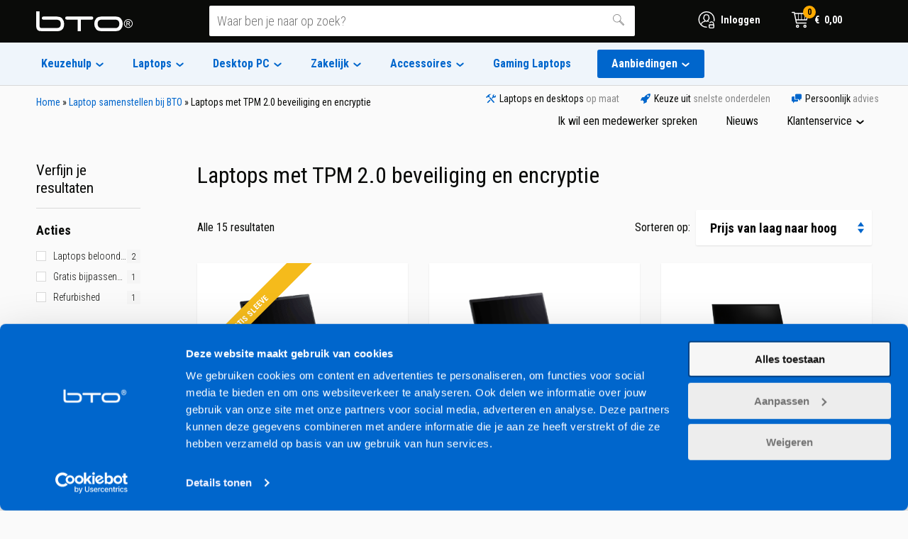

--- FILE ---
content_type: text/html; charset=UTF-8
request_url: https://bto.eu/laptops/tpm-2-encryptie/
body_size: 50799
content:

<!DOCTYPE HTML>
<!--[if lt IE 7]> <html class="no-js lt-ie9 lt-ie8 lt-ie7" lang="nl-NL"> <![endif]-->
<!--[if IE 7]>    <html class="no-js lt-ie9 lt-ie8" lang="nl-NL"> <![endif]-->
<!--[if IE 8]>    <html class="no-js lt-ie9" lang="nl-NL"> <![endif]-->
<!--[if IE 9]>    <html class="no-js lt-ie10" lang="nl-NL"> <![endif]-->
<!--[if gt IE 9]><!--> <html class="no-js" lang="nl-NL"> <!--<![endif]-->
<head>

<meta charset="UTF-8">
<title>Laptops met TPM 2.0 beveiliging en encryptie Archieven - BTO</title>
<link data-rocket-prefetch href="https://gc.kis.v2.scr.kaspersky-labs.com" rel="dns-prefetch">
<link data-rocket-prefetch href="https://scripts.clarity.ms" rel="dns-prefetch">
<link data-rocket-prefetch href="https://consent.cookiebot.com" rel="dns-prefetch">
<link data-rocket-prefetch href="https://www.clarity.ms" rel="dns-prefetch">
<link data-rocket-prefetch href="https://www.googletagmanager.com" rel="dns-prefetch">
<link data-rocket-prefetch href="https://chimpstatic.com" rel="dns-prefetch">
<link data-rocket-prefetch href="https://embed.tawk.to" rel="dns-prefetch">
<link data-rocket-prefetch href="https://invitejs.trustpilot.com" rel="dns-prefetch">
<link data-rocket-prefetch href="https://ajax.googleapis.com" rel="dns-prefetch">
<link data-rocket-prefetch href="https://fonts.googleapis.com" rel="dns-prefetch">
<link data-rocket-prefetch href="https://widget.trustpilot.com" rel="dns-prefetch">
<link data-rocket-prefetch href="https://cdn.jsdelivr.net" rel="dns-prefetch">
<link data-rocket-prefetch href="https://consentcdn.cookiebot.com" rel="dns-prefetch"><link rel="preload" data-rocket-preload as="image" href="https://bto.eu/wp-content/uploads/2025/01/14U1330_1-300x214.png" imagesrcset="https://bto.eu/wp-content/uploads/2025/01/14U1330_1-300x214.png 300w, https://bto.eu/wp-content/uploads/2025/01/14U1330_1-1024x731.png 1024w, https://bto.eu/wp-content/uploads/2025/01/14U1330_1-768x548.png 768w, https://bto.eu/wp-content/uploads/2025/01/14U1330_1-600x428.png 600w, https://bto.eu/wp-content/uploads/2025/01/14U1330_1-500x357.png 500w, https://bto.eu/wp-content/uploads/2025/01/14U1330_1-940x671.png 940w, https://bto.eu/wp-content/uploads/2025/01/14U1330_1-100x71.png 100w, https://bto.eu/wp-content/uploads/2025/01/14U1330_1-110x79.png 110w, https://bto.eu/wp-content/uploads/2025/01/14U1330_1-406x290.png 406w, https://bto.eu/wp-content/uploads/2025/01/14U1330_1-182x130.png 182w, https://bto.eu/wp-content/uploads/2025/01/14U1330_1-630x450.png 630w, https://bto.eu/wp-content/uploads/2025/01/14U1330_1-90x64.png 90w, https://bto.eu/wp-content/uploads/2025/01/14U1330_1-462x330.png 462w, https://bto.eu/wp-content/uploads/2025/01/14U1330_1-70x50.png 70w, https://bto.eu/wp-content/uploads/2025/01/14U1330_1-220x157.png 220w, https://bto.eu/wp-content/uploads/2025/01/14U1330_1-330x236.png 330w, https://bto.eu/wp-content/uploads/2025/01/14U1330_1-165x118.png 165w, https://bto.eu/wp-content/uploads/2025/01/14U1330_1.png 1080w" imagesizes="auto, (max-width: 300px) 100vw, 300px" fetchpriority="high">

<meta name="facebook-domain-verification" content="5cweqnypjqumsxr6rhzulhyuupalhu" />

<meta name='robots' content='index, follow, max-image-preview:large, max-snippet:-1, max-video-preview:-1' />

<!-- Google Tag Manager for WordPress by gtm4wp.com -->
<script data-cfasync="false" data-pagespeed-no-defer>
	var gtm4wp_datalayer_name = "dataLayer";
	var dataLayer = dataLayer || [];
	const gtm4wp_use_sku_instead = 0;
	const gtm4wp_currency = 'EUR';
	const gtm4wp_product_per_impression = 10;
	const gtm4wp_clear_ecommerce = false;
	const gtm4wp_datalayer_max_timeout = 2000;
</script>
<!-- End Google Tag Manager for WordPress by gtm4wp.com --><meta name="viewport" content="initial-scale=1.0, width=device-width">
	<!-- This site is optimized with the Yoast SEO Premium plugin v26.5 (Yoast SEO v26.6) - https://yoast.com/wordpress/plugins/seo/ -->
	<meta name="description" content="Een laptop met TPM 2.0 beveiliging en encryptie kopen? ✔ Stel vandaag nog jouw ideale laptop samen! ✔ Persoonlijk advies op maat ✔ Hoogwaardig kwaliteit" />
	<link rel="canonical" href="https://bto.eu/laptops/tpm-2-encryptie/" />
	<meta property="og:locale" content="nl_NL" />
	<meta property="og:type" content="article" />
	<meta property="og:title" content="Laptops met TPM 2.0 beveiliging en encryptie Archieven" />
	<meta property="og:description" content="Een laptop met TPM 2.0 beveiliging en encryptie kopen? ✔ Stel vandaag nog jouw ideale laptop samen! ✔ Persoonlijk advies op maat ✔ Hoogwaardig kwaliteit" />
	<meta property="og:url" content="https://bto.eu/laptops/tpm-2-encryptie/" />
	<meta property="og:site_name" content="BTO" />
	<script type="application/ld+json" class="yoast-schema-graph">{"@context":"https://schema.org","@graph":[{"@type":"CollectionPage","@id":"https://bto.eu/laptops/tpm-2-encryptie/","url":"https://bto.eu/laptops/tpm-2-encryptie/","name":"Laptops met TPM 2.0 beveiliging en encryptie Archieven - BTO","isPartOf":{"@id":"https://bto.eu/#website"},"description":"Een laptop met TPM 2.0 beveiliging en encryptie kopen? ✔ Stel vandaag nog jouw ideale laptop samen! ✔ Persoonlijk advies op maat ✔ Hoogwaardig kwaliteit","breadcrumb":{"@id":"https://bto.eu/laptops/tpm-2-encryptie/#breadcrumb"},"inLanguage":"nl-NL"},{"@type":"BreadcrumbList","@id":"https://bto.eu/laptops/tpm-2-encryptie/#breadcrumb","itemListElement":[{"@type":"ListItem","position":1,"name":"Home","item":"https://bto.eu/"},{"@type":"ListItem","position":2,"name":"Laptop samenstellen bij BTO","item":"https://bto.eu/laptops/"},{"@type":"ListItem","position":3,"name":"Laptops met TPM 2.0 beveiliging en encryptie"}]},{"@type":"WebSite","@id":"https://bto.eu/#website","url":"https://bto.eu/","name":"BTO","description":"Laptop of desktop PC zelf samenstellen","publisher":{"@id":"https://bto.eu/#organization"},"potentialAction":[{"@type":"SearchAction","target":{"@type":"EntryPoint","urlTemplate":"https://bto.eu/?s={search_term_string}"},"query-input":{"@type":"PropertyValueSpecification","valueRequired":true,"valueName":"search_term_string"}}],"inLanguage":"nl-NL"},{"@type":"Organization","@id":"https://bto.eu/#organization","name":"BTO Laptops & Desktops","url":"https://bto.eu/","logo":{"@type":"ImageObject","inLanguage":"nl-NL","@id":"https://bto.eu/#/schema/logo/image/","url":"https://bto.eu/wp-content/uploads/2021/05/Logo_mail.png","contentUrl":"https://bto.eu/wp-content/uploads/2021/05/Logo_mail.png","width":150,"height":47,"caption":"BTO Laptops & Desktops"},"image":{"@id":"https://bto.eu/#/schema/logo/image/"}}]}</script>
	<!-- / Yoast SEO Premium plugin. -->


<link rel='dns-prefetch' href='//widget.trustpilot.com' />
<link rel='dns-prefetch' href='//cdn.jsdelivr.net' />
<script>function checkCookiePermission(e){for(var i=document.cookie.split("; "),o=!1,n=0;n<i.length;n++){var r=i[n].split("=");"ecn_permission"===r[0]&&(o=JSON.parse(r[1]))}return o[e]}</script>
	<script src="https://ajax.googleapis.com/ajax/libs/webfont/1.6.26/webfont.js"></script>
	<script>
        WebFont.load({
            google: {
                families: ['Roboto Condensed:300,300i,400,400i,700,700i&display=swap']
            }
        });
	</script>
	<link rel="alternate" type="application/rss+xml" title="BTO &raquo; Laptops met TPM 2.0 beveiliging en encryptie Categorie feed" href="https://bto.eu/laptops/tpm-2-encryptie/feed/" />
    <!-- Google Tag Manager -->
    <script>
        (function(w,d,s,l,i){w[l]=w[l]||[];w[l].push({'gtm.start':
                new Date().getTime(),event:'gtm.js'});var f=d.getElementsByTagName(s)[0],
            j=d.createElement(s),dl=l!='dataLayer'?'&l='+l:'';j.async=true;j.src=
            'https://www.googletagmanager.com/gtm.js?id='+i+dl;f.parentNode.insertBefore(j,f);
        })(window,document,'script','dataLayer','GTM-MK5RGVH');</script>
    <!-- End Google Tag Manager -->
    		<!-- Google Tag Manager -->
		<script>
			(function(w,d,s,l,i){w[l]=w[l]||[];w[l].push({'gtm.start':
					new Date().getTime(),event:'gtm.js'});var f=d.getElementsByTagName(s)[0],
				j=d.createElement(s),dl=l!='dataLayer'?'&l='+l:'';j.async=true;j.src=
				'https://www.googletagmanager.com/gtm.js?id='+i+dl;f.parentNode.insertBefore(j,f);
			})(window,document,'script','dataLayer', 'GTM-TKKHJ442');
		</script>
		<!-- End Google Tag Manager -->
	<style id='wp-img-auto-sizes-contain-inline-css' type='text/css'>
img:is([sizes=auto i],[sizes^="auto," i]){contain-intrinsic-size:3000px 1500px}
/*# sourceURL=wp-img-auto-sizes-contain-inline-css */
</style>
<style id='classic-theme-styles-inline-css' type='text/css'>
/*! This file is auto-generated */
.wp-block-button__link{color:#fff;background-color:#32373c;border-radius:9999px;box-shadow:none;text-decoration:none;padding:calc(.667em + 2px) calc(1.333em + 2px);font-size:1.125em}.wp-block-file__button{background:#32373c;color:#fff;text-decoration:none}
/*# sourceURL=/wp-includes/css/classic-themes.min.css */
</style>
<link rel='stylesheet' id='cxecrt-tip-tip-css' href='https://bto.eu/wp-content/plugins/woocommerce-email-cart/assets/js/tip-tip/tipTip.css?ver=2.20' type='text/css' media='all' />
<link rel='stylesheet' id='cxecrt-icon-font-css' href='https://bto.eu/wp-content/plugins/woocommerce-email-cart/assets/fontello/css/cxecrt-icon-font.css?ver=2.20' type='text/css' media='all' />
<link rel='stylesheet' id='cxecrt-css-css' href='https://bto.eu/wp-content/plugins/woocommerce-email-cart/assets/css/ec-style.css?ver=2.20' type='text/css' media='screen' />
<style id='woocommerce-inline-inline-css' type='text/css'>
.woocommerce form .form-row .required { visibility: visible; }
/*# sourceURL=woocommerce-inline-inline-css */
</style>
<link rel='stylesheet' id='sendcloud-checkout-css-css' href='https://bto.eu/wp-content/plugins/sendcloud-shipping/resources/css/sendcloud-checkout.css?ver=2.4.5' type='text/css' media='all' />
<link rel='stylesheet' id='advanced_nav_css-css' href='https://bto.eu/wp-content/plugins/woocommerce-ajax-layered-nav/assets/css/advanced_nav.css?ver=2.1.0' type='text/css' media='all' />
<link rel='stylesheet' id='theme-styles-css' href='https://bto.eu/wp-content/themes/ecs-bto/assets/build/css/styles.css?id=ec86509b8b651f47e23c' type='text/css' media='all' />
<script type="text/javascript" id="tp-js-js-extra">
/* <![CDATA[ */
var trustpilot_settings = {"key":"UccTEE3bJUcKqyzI","TrustpilotScriptUrl":"https://invitejs.trustpilot.com/tp.min.js","IntegrationAppUrl":"//ecommscript-integrationapp.trustpilot.com","PreviewScriptUrl":"//ecommplugins-scripts.trustpilot.com/v2.1/js/preview.min.js","PreviewCssUrl":"//ecommplugins-scripts.trustpilot.com/v2.1/css/preview.min.css","PreviewWPCssUrl":"//ecommplugins-scripts.trustpilot.com/v2.1/css/preview_wp.css","WidgetScriptUrl":"//widget.trustpilot.com/bootstrap/v5/tp.widget.bootstrap.min.js"};
//# sourceURL=tp-js-js-extra
/* ]]> */
</script>
<script type="text/javascript" src="https://bto.eu/wp-content/plugins/trustpilot-reviews/review/assets/js/headerScript.min.js?ver=1.0&#039; async=&#039;async" id="tp-js-js"></script>
<script type="text/javascript" src="//widget.trustpilot.com/bootstrap/v5/tp.widget.bootstrap.min.js?ver=1.0&#039; async=&#039;async" id="widget-bootstrap-js"></script>
<script type="text/javascript" id="trustbox-js-extra">
/* <![CDATA[ */
var trustbox_settings = {"page":"category","sku":null,"name":null};
var trustpilot_trustbox_settings = {"trustboxes":[{"enabled":"enabled","snippet":"[base64]","customizations":"[base64]","page":"product","position":"before","corner":"top: #{Y}px; left: #{X}px;","paddingx":"0","paddingy":"10","zindex":"1000","clear":"both","xpaths":"WyIvL0JPRFkvRElWWzFdL0RJVls1XS9GT09URVJbMV0vRElWWzFdIiwiLy9ESVZbQGNsYXNzPVwiZm9vdGVyLWNvbnRhY3RcIl0iLCIvSFRNTFsxXS9CT0RZWzFdL0RJVlsxXS9ESVZbNV0vRk9PVEVSWzFdL0RJVlsxXSJd","sku":"TRUSTPILOT_SKU_VALUE_46708,15U1324-BUNDEL-1","name":"BTO U\u2022BOOK 15U1334","widgetName":"Slider","repeatable":false,"uuid":"aaf09834-f6d0-b7dd-4dee-f54a17f0c202","error":null,"repeatXpath":{"xpathById":{"prefix":"","suffix":""},"xpathFromRoot":{"prefix":"","suffix":""}},"width":"100%","height":"200","locale":"nl-NL","stars":[4,5]},{"enabled":"enabled","snippet":"[base64]","customizations":"[base64]","defaults":"[base64]","page":"category","position":"before","corner":"top: #{Y}px; left: #{X}px;","paddingx":"0","paddingy":"0","zindex":"1000","clear":"both","xpaths":"WyIvL0JPRFkvRElWWzFdL0RJVlsyXS9ESVZbM10iLCIvL0RJVltAY2xhc3M9XCJibG9jayBibG9jay0tcGFkZGluZyBibG9jay0tcGFkZGluZy1tb2JpbGUgYmxvY2stLXdoaXRlXCJdIiwiL0hUTUxbMV0vQk9EWVsxXS9ESVZbMV0vRElWWzJdL0RJVlszXSJd","sku":"TRUSTPILOT_SKU_VALUE_46708,15U1324-BUNDEL-1","name":"BTO U\u2022BOOK 15U1334","widgetName":"Carousel","repeatable":false,"uuid":"dbef0990-5ad9-78dc-acfa-ff9d95f69a14","error":null,"repeatXpath":{"xpathById":{"prefix":"","suffix":""},"xpathFromRoot":{"prefix":"","suffix":""}},"width":"100%","height":"140px","locale":"nl-NL"}]};
//# sourceURL=trustbox-js-extra
/* ]]> */
</script>
<script type="text/javascript" src="https://bto.eu/wp-content/plugins/trustpilot-reviews/review/assets/js/trustBoxScript.min.js?ver=1.0&#039; async=&#039;async" id="trustbox-js"></script>
<script type="text/javascript" src="https://bto.eu/wp-includes/js/jquery/jquery.min.js?ver=3.7.1" id="jquery-core-js"></script>
<script type="text/javascript" src="https://bto.eu/wp-includes/js/jquery/jquery-migrate.min.js?ver=3.4.1" id="jquery-migrate-js"></script>
<script type="text/javascript" src="https://bto.eu/wp-content/plugins/woocommerce/assets/js/jquery-blockui/jquery.blockUI.min.js?ver=2.7.0-wc.10.4.3" id="wc-jquery-blockui-js" defer="defer" data-wp-strategy="defer"></script>
<script type="text/javascript" id="wc-add-to-cart-js-extra">
/* <![CDATA[ */
var wc_add_to_cart_params = {"ajax_url":"/wp-admin/admin-ajax.php","wc_ajax_url":"/?wc-ajax=%%endpoint%%","i18n_view_cart":"Bekijk winkelwagen","cart_url":"https://bto.eu/cart/","is_cart":"","cart_redirect_after_add":"no"};
//# sourceURL=wc-add-to-cart-js-extra
/* ]]> */
</script>
<script type="text/javascript" src="https://bto.eu/wp-content/plugins/woocommerce/assets/js/frontend/add-to-cart.min.js?ver=10.4.3" id="wc-add-to-cart-js" defer="defer" data-wp-strategy="defer"></script>
<script type="text/javascript" src="https://bto.eu/wp-content/plugins/woocommerce/assets/js/js-cookie/js.cookie.min.js?ver=2.1.4-wc.10.4.3" id="wc-js-cookie-js" defer="defer" data-wp-strategy="defer"></script>
<script type="text/javascript" id="woocommerce-js-extra">
/* <![CDATA[ */
var woocommerce_params = {"ajax_url":"/wp-admin/admin-ajax.php","wc_ajax_url":"/?wc-ajax=%%endpoint%%","i18n_password_show":"Wachtwoord weergeven","i18n_password_hide":"Wachtwoord verbergen"};
//# sourceURL=woocommerce-js-extra
/* ]]> */
</script>
<script type="text/javascript" src="https://bto.eu/wp-content/plugins/woocommerce/assets/js/frontend/woocommerce.min.js?ver=10.4.3" id="woocommerce-js" defer="defer" data-wp-strategy="defer"></script>
<script type="text/javascript" src="https://bto.eu/wp-content/themes/ecs-bto/assets/build/js/manifest.js?id=1436f2873702b344ead3" id="theme-manifest-js"></script>
<script type="text/javascript" src="https://bto.eu/wp-content/themes/ecs-bto/assets/build/js/vendor.js?id=244149e7536ecc623c41" id="theme-vendor-js"></script>

<!-- Google Tag Manager for WordPress by gtm4wp.com -->
<!-- GTM Container placement set to off -->
<script data-cfasync="false" data-pagespeed-no-defer type="text/javascript">
	var dataLayer_content = {"visitorLoginState":"logged-out","visitorType":"visitor-logged-out","pagePostType":"product","pagePostType2":"tax-product","pageCategory":[]};
	dataLayer.push( dataLayer_content );
</script>
<script data-cfasync="false" data-pagespeed-no-defer type="text/javascript">
	console.warn && console.warn("[GTM4WP] Google Tag Manager container code placement set to OFF !!!");
	console.warn && console.warn("[GTM4WP] Data layer codes are active but GTM container must be loaded using custom coding !!!");
</script>
<!-- End Google Tag Manager for WordPress by gtm4wp.com --><link rel="icon" sizes="32x32" type="image/png" href="https://bto.eu/wp-content/themes/ecs-bto/assets/build/images/icons/favicon-32x32.png"><link rel="icon" sizes="16x16" type="image/png" href="https://bto.eu/wp-content/themes/ecs-bto/assets/build/images/icons/favicon-16x16.png"><link rel="mask-icon" href="https://bto.eu/wp-content/themes/ecs-bto/assets/build/images/icons/safari-pinned-tab.svg">	<noscript><style>.woocommerce-product-gallery{ opacity: 1 !important; }</style></noscript>
	

<script type="application/ld+json">
{
    "@context" : "http://schema.org",
    "@type" : "Organization",
    "name" : "BTO",
    "url" : "https://bto.eu/",
    "address": {
        "@type": "PostalAddress",
        "addressLocality": "IJsselstein, Netherlands",
        "postalCode": "3401 MV",
        "streetAddress": "Zeemanlaan 9"
    },
    "aggregateRating": {
        "@type": "AggregateRating",
        "ratingValue": "9.1",
        "bestRating": "10",
        "worstRating": "1",
        "reviewCount": "2105"
    }
}
</script>
<!-- TrustBox script -->
<script type="text/javascript" src="//widget.trustpilot.com/bootstrap/v5/tp.widget.bootstrap.min.js" async></script>
<!-- End Trustbox script -->
<script>
    window.dataLayer = window.dataLayer || [];
</script>
<link rel='stylesheet' id='wc-blocks-style-css' href='https://bto.eu/wp-content/plugins/woocommerce/assets/client/blocks/wc-blocks.css?ver=wc-10.4.3' type='text/css' media='all' />
<style id='global-styles-inline-css' type='text/css'>
:root{--wp--preset--aspect-ratio--square: 1;--wp--preset--aspect-ratio--4-3: 4/3;--wp--preset--aspect-ratio--3-4: 3/4;--wp--preset--aspect-ratio--3-2: 3/2;--wp--preset--aspect-ratio--2-3: 2/3;--wp--preset--aspect-ratio--16-9: 16/9;--wp--preset--aspect-ratio--9-16: 9/16;--wp--preset--color--black: #000000;--wp--preset--color--cyan-bluish-gray: #abb8c3;--wp--preset--color--white: #ffffff;--wp--preset--color--pale-pink: #f78da7;--wp--preset--color--vivid-red: #cf2e2e;--wp--preset--color--luminous-vivid-orange: #ff6900;--wp--preset--color--luminous-vivid-amber: #fcb900;--wp--preset--color--light-green-cyan: #7bdcb5;--wp--preset--color--vivid-green-cyan: #00d084;--wp--preset--color--pale-cyan-blue: #8ed1fc;--wp--preset--color--vivid-cyan-blue: #0693e3;--wp--preset--color--vivid-purple: #9b51e0;--wp--preset--gradient--vivid-cyan-blue-to-vivid-purple: linear-gradient(135deg,rgb(6,147,227) 0%,rgb(155,81,224) 100%);--wp--preset--gradient--light-green-cyan-to-vivid-green-cyan: linear-gradient(135deg,rgb(122,220,180) 0%,rgb(0,208,130) 100%);--wp--preset--gradient--luminous-vivid-amber-to-luminous-vivid-orange: linear-gradient(135deg,rgb(252,185,0) 0%,rgb(255,105,0) 100%);--wp--preset--gradient--luminous-vivid-orange-to-vivid-red: linear-gradient(135deg,rgb(255,105,0) 0%,rgb(207,46,46) 100%);--wp--preset--gradient--very-light-gray-to-cyan-bluish-gray: linear-gradient(135deg,rgb(238,238,238) 0%,rgb(169,184,195) 100%);--wp--preset--gradient--cool-to-warm-spectrum: linear-gradient(135deg,rgb(74,234,220) 0%,rgb(151,120,209) 20%,rgb(207,42,186) 40%,rgb(238,44,130) 60%,rgb(251,105,98) 80%,rgb(254,248,76) 100%);--wp--preset--gradient--blush-light-purple: linear-gradient(135deg,rgb(255,206,236) 0%,rgb(152,150,240) 100%);--wp--preset--gradient--blush-bordeaux: linear-gradient(135deg,rgb(254,205,165) 0%,rgb(254,45,45) 50%,rgb(107,0,62) 100%);--wp--preset--gradient--luminous-dusk: linear-gradient(135deg,rgb(255,203,112) 0%,rgb(199,81,192) 50%,rgb(65,88,208) 100%);--wp--preset--gradient--pale-ocean: linear-gradient(135deg,rgb(255,245,203) 0%,rgb(182,227,212) 50%,rgb(51,167,181) 100%);--wp--preset--gradient--electric-grass: linear-gradient(135deg,rgb(202,248,128) 0%,rgb(113,206,126) 100%);--wp--preset--gradient--midnight: linear-gradient(135deg,rgb(2,3,129) 0%,rgb(40,116,252) 100%);--wp--preset--font-size--small: 13px;--wp--preset--font-size--medium: 20px;--wp--preset--font-size--large: 36px;--wp--preset--font-size--x-large: 42px;--wp--preset--spacing--20: 0.44rem;--wp--preset--spacing--30: 0.67rem;--wp--preset--spacing--40: 1rem;--wp--preset--spacing--50: 1.5rem;--wp--preset--spacing--60: 2.25rem;--wp--preset--spacing--70: 3.38rem;--wp--preset--spacing--80: 5.06rem;--wp--preset--shadow--natural: 6px 6px 9px rgba(0, 0, 0, 0.2);--wp--preset--shadow--deep: 12px 12px 50px rgba(0, 0, 0, 0.4);--wp--preset--shadow--sharp: 6px 6px 0px rgba(0, 0, 0, 0.2);--wp--preset--shadow--outlined: 6px 6px 0px -3px rgb(255, 255, 255), 6px 6px rgb(0, 0, 0);--wp--preset--shadow--crisp: 6px 6px 0px rgb(0, 0, 0);}:where(.is-layout-flex){gap: 0.5em;}:where(.is-layout-grid){gap: 0.5em;}body .is-layout-flex{display: flex;}.is-layout-flex{flex-wrap: wrap;align-items: center;}.is-layout-flex > :is(*, div){margin: 0;}body .is-layout-grid{display: grid;}.is-layout-grid > :is(*, div){margin: 0;}:where(.wp-block-columns.is-layout-flex){gap: 2em;}:where(.wp-block-columns.is-layout-grid){gap: 2em;}:where(.wp-block-post-template.is-layout-flex){gap: 1.25em;}:where(.wp-block-post-template.is-layout-grid){gap: 1.25em;}.has-black-color{color: var(--wp--preset--color--black) !important;}.has-cyan-bluish-gray-color{color: var(--wp--preset--color--cyan-bluish-gray) !important;}.has-white-color{color: var(--wp--preset--color--white) !important;}.has-pale-pink-color{color: var(--wp--preset--color--pale-pink) !important;}.has-vivid-red-color{color: var(--wp--preset--color--vivid-red) !important;}.has-luminous-vivid-orange-color{color: var(--wp--preset--color--luminous-vivid-orange) !important;}.has-luminous-vivid-amber-color{color: var(--wp--preset--color--luminous-vivid-amber) !important;}.has-light-green-cyan-color{color: var(--wp--preset--color--light-green-cyan) !important;}.has-vivid-green-cyan-color{color: var(--wp--preset--color--vivid-green-cyan) !important;}.has-pale-cyan-blue-color{color: var(--wp--preset--color--pale-cyan-blue) !important;}.has-vivid-cyan-blue-color{color: var(--wp--preset--color--vivid-cyan-blue) !important;}.has-vivid-purple-color{color: var(--wp--preset--color--vivid-purple) !important;}.has-black-background-color{background-color: var(--wp--preset--color--black) !important;}.has-cyan-bluish-gray-background-color{background-color: var(--wp--preset--color--cyan-bluish-gray) !important;}.has-white-background-color{background-color: var(--wp--preset--color--white) !important;}.has-pale-pink-background-color{background-color: var(--wp--preset--color--pale-pink) !important;}.has-vivid-red-background-color{background-color: var(--wp--preset--color--vivid-red) !important;}.has-luminous-vivid-orange-background-color{background-color: var(--wp--preset--color--luminous-vivid-orange) !important;}.has-luminous-vivid-amber-background-color{background-color: var(--wp--preset--color--luminous-vivid-amber) !important;}.has-light-green-cyan-background-color{background-color: var(--wp--preset--color--light-green-cyan) !important;}.has-vivid-green-cyan-background-color{background-color: var(--wp--preset--color--vivid-green-cyan) !important;}.has-pale-cyan-blue-background-color{background-color: var(--wp--preset--color--pale-cyan-blue) !important;}.has-vivid-cyan-blue-background-color{background-color: var(--wp--preset--color--vivid-cyan-blue) !important;}.has-vivid-purple-background-color{background-color: var(--wp--preset--color--vivid-purple) !important;}.has-black-border-color{border-color: var(--wp--preset--color--black) !important;}.has-cyan-bluish-gray-border-color{border-color: var(--wp--preset--color--cyan-bluish-gray) !important;}.has-white-border-color{border-color: var(--wp--preset--color--white) !important;}.has-pale-pink-border-color{border-color: var(--wp--preset--color--pale-pink) !important;}.has-vivid-red-border-color{border-color: var(--wp--preset--color--vivid-red) !important;}.has-luminous-vivid-orange-border-color{border-color: var(--wp--preset--color--luminous-vivid-orange) !important;}.has-luminous-vivid-amber-border-color{border-color: var(--wp--preset--color--luminous-vivid-amber) !important;}.has-light-green-cyan-border-color{border-color: var(--wp--preset--color--light-green-cyan) !important;}.has-vivid-green-cyan-border-color{border-color: var(--wp--preset--color--vivid-green-cyan) !important;}.has-pale-cyan-blue-border-color{border-color: var(--wp--preset--color--pale-cyan-blue) !important;}.has-vivid-cyan-blue-border-color{border-color: var(--wp--preset--color--vivid-cyan-blue) !important;}.has-vivid-purple-border-color{border-color: var(--wp--preset--color--vivid-purple) !important;}.has-vivid-cyan-blue-to-vivid-purple-gradient-background{background: var(--wp--preset--gradient--vivid-cyan-blue-to-vivid-purple) !important;}.has-light-green-cyan-to-vivid-green-cyan-gradient-background{background: var(--wp--preset--gradient--light-green-cyan-to-vivid-green-cyan) !important;}.has-luminous-vivid-amber-to-luminous-vivid-orange-gradient-background{background: var(--wp--preset--gradient--luminous-vivid-amber-to-luminous-vivid-orange) !important;}.has-luminous-vivid-orange-to-vivid-red-gradient-background{background: var(--wp--preset--gradient--luminous-vivid-orange-to-vivid-red) !important;}.has-very-light-gray-to-cyan-bluish-gray-gradient-background{background: var(--wp--preset--gradient--very-light-gray-to-cyan-bluish-gray) !important;}.has-cool-to-warm-spectrum-gradient-background{background: var(--wp--preset--gradient--cool-to-warm-spectrum) !important;}.has-blush-light-purple-gradient-background{background: var(--wp--preset--gradient--blush-light-purple) !important;}.has-blush-bordeaux-gradient-background{background: var(--wp--preset--gradient--blush-bordeaux) !important;}.has-luminous-dusk-gradient-background{background: var(--wp--preset--gradient--luminous-dusk) !important;}.has-pale-ocean-gradient-background{background: var(--wp--preset--gradient--pale-ocean) !important;}.has-electric-grass-gradient-background{background: var(--wp--preset--gradient--electric-grass) !important;}.has-midnight-gradient-background{background: var(--wp--preset--gradient--midnight) !important;}.has-small-font-size{font-size: var(--wp--preset--font-size--small) !important;}.has-medium-font-size{font-size: var(--wp--preset--font-size--medium) !important;}.has-large-font-size{font-size: var(--wp--preset--font-size--large) !important;}.has-x-large-font-size{font-size: var(--wp--preset--font-size--x-large) !important;}
/*# sourceURL=global-styles-inline-css */
</style>
<meta name="generator" content="WP Rocket 3.20.2" data-wpr-features="wpr_preconnect_external_domains wpr_oci wpr_desktop" /></head>

<body class="archive tax-product_cat term-tpm-2-encryptie term-464 wp-theme-ecs-base-framework wp-child-theme-ecs-bto theme-ecs-base-framework woocommerce woocommerce-page woocommerce-no-js">

<!-- Google Tag Manager (noscript) -->
<noscript><iframe src="https://www.googletagmanager.com/ns.html?id=GTM-MK5RGVH" height="0" width="0" style="display:none;visibility:hidden"></iframe></noscript>
<!-- End Google Tag Manager (noscript) -->

<div class="wrapper ">

    <div class="wrapper__header js-wrapper-header">

        <header class="header js-header">

			





            <div class="header__wrap">

                <div class="header__inner">

                    <button class="navigation-button js-navigation-button">

                        <span class="navigation-button__inner">

                            <span class="navigation-button__icon">

                                <span></span>
                                <span></span>
                                <span></span>

                            </span>

                        </span>

                    </button>

                    
<div class="logo">

	
        <a href="https://bto.eu" class="logo__inner">

            <figure class="logo__symbol">
                <svg xmlns="http://www.w3.org/2000/svg" width="233" height="48" viewBox="0 0 233 48"><path d="M67.57 30.36q0 14.11-10.7 16.88a34.71 34.71 0 0 1-7.93.76H14.85q-2.77-.13-7.42-.63Q0 45.35 0 35.15V0h8.05v33.64q0 4.16 1.26 5.48t4.53 1.32h35.23q5.54 0 7.93-2.33t2.39-7.87q0-8.06-6.79-9.7a14.61 14.61 0 0 0-3.52-.38H17.36q-3.77 0-3.77-3.65 0-3.91 3.52-3.91h33.1q2.64.25 7.3 1.13A14.84 14.84 0 0 1 63 17.51a18.79 18.79 0 0 1 4.57 12.85zm70.34-14.11q0 3.78-3.9 3.78h-25.92V48h-7.93V20h-26.3Q70 20 70 16.25t3.65-3.78h60.65q3.61 0 3.61 3.78zm71.09 14a18.79 18.79 0 0 1-4.53 12.85 12.16 12.16 0 0 1-5.54 3.78L191.76 48h-34.22q-2.52-.25-7.17-1.13a12.16 12.16 0 0 1-5.54-3.78 18.79 18.79 0 0 1-4.53-12.85 18.79 18.79 0 0 1 4.53-12.85 12.16 12.16 0 0 1 5.54-3.78l7.17-1.13h34.23a48 48 0 0 1 7.17 1.13 12.16 12.16 0 0 1 5.54 3.78A18.79 18.79 0 0 1 209 30.24zm-8.18-.13q0-8.19-6.67-9.7a15.63 15.63 0 0 0-3.52-.38h-32a15.63 15.63 0 0 0-3.52.38q-6.67 1.51-6.67 9.7t6.67 10a15.63 15.63 0 0 0 3.52.38h32a15.63 15.63 0 0 0 3.52-.38q6.67-1.69 6.67-10.01zM222.51 19a10.76 10.76 0 0 1 5.16 1.36 9.64 9.64 0 0 1 3.92 3.88 10.55 10.55 0 0 1 0 10.49 9.76 9.76 0 0 1-3.88 3.89 10.55 10.55 0 0 1-10.45 0 9.81 9.81 0 0 1-3.89-3.89 10.5 10.5 0 0 1 0-10.49 9.69 9.69 0 0 1 3.93-3.88 10.76 10.76 0 0 1 5.21-1.36zm0 1.74a8.94 8.94 0 0 0-4.31 1.13 8.14 8.14 0 0 0-3.28 3.24 8.73 8.73 0 0 0 0 8.74 8.24 8.24 0 0 0 3.25 3.24 8.74 8.74 0 0 0 8.71 0 8.2 8.2 0 0 0 3.24-3.24 8.77 8.77 0 0 0 0-8.74 8.08 8.08 0 0 0-3.28-3.24 9 9 0 0 0-4.33-1.13zm-4.61 14.57V24h3.88a9.49 9.49 0 0 1 2.88.31 2.79 2.79 0 0 1 1.42 1.09 2.9 2.9 0 0 1 .53 1.66 3 3 0 0 1-.88 2.16 3.49 3.49 0 0 1-2.34 1 3.09 3.09 0 0 1 1 .6A12.92 12.92 0 0 1 226 33.1l1.38 2.21h-2.23l-1-1.78a9.11 9.11 0 0 0-1.91-2.63 2.34 2.34 0 0 0-1.46-.39h-1.07v4.8h-1.81zm1.82-6.31h2.21a3.57 3.57 0 0 0 2.16-.47 1.62 1.62 0 0 0 .3-2.15 1.66 1.66 0 0 0-.77-.59 5.73 5.73 0 0 0-1.83-.19h-2.07V29z" fill="currentColor"/></svg>
            </figure>

        </a>

	
</div>

                    <div data-icon-sprite="{&quot;icon-template&quot;:&quot;&lt;svg role=\&quot;img\&quot; aria-hidden=\&quot;true\&quot;&gt;&lt;use href=\&quot;https:\/\/bto.eu\/wp-content\/themes\/ecs-bto\/assets\/build\/svg\/sprite.icons.svg#ico-$ICON$\&quot;&gt;&lt;\/use&gt;&lt;\/svg&gt;&quot;,&quot;icon-template-key&quot;:&quot;$ICON$&quot;}" class="search-bar js-vue-quick-search"
	data-settings='{"appId":"TV1ZB9T2K0","appKey":"d790804c9614b6c8753802b7224f9453","productIndex":"prod_products","pageIndex":"prod_pages","searchUrl":"https:\/\/bto.eu?s="}'
	data-translations="{&quot;Producten&quot;:&quot;Producten&quot;,&quot;Waar ben je naar op zoek?&quot;:&quot;Waar ben je naar op zoek?&quot;,&quot;Zoeken naar producten&quot;:&quot;Zoeken naar producten&quot;,&quot;Geen producten gevonden&quot;:&quot;Geen producten gevonden&quot;,&quot;Geen pagina&#039;s gevonden&quot;:&quot;Geen pagina&#039;s gevonden&quot;,&quot;Bekijk alles voor&quot;:&quot;Bekijk alles voor&quot;}"></div>

                    <div class="navigation__utilities js-navigation__utilities">
                        <div id="js-utility-menu">
                            <div class="utilities">

    <ul class="utilities__items">

        <li class="utilities__item">

            
            <a href="https://bto.eu/mijn-account/" class="utility">

                <span class="utility__icon-holder">
                    <span class="utility__icon icon">
                        <svg role="img" aria-hidden="true"><use href="https://bto.eu/wp-content/themes/ecs-bto/assets/build/svg/sprite.icons.svg#ico-user"></use></svg>                    </span>
                </span>

                <span class="utility__label">
                    
                        Inloggen
                    

                </span>
            </a>

        </li>

        <li class="utilities__item">

    <a href="https://bto.eu/cart/" class="utility js-mini-cart">

            <span class="utility__icon-holder">
                <span class="utility__icon icon">
                    <svg role="img" aria-hidden="true"><use href="https://bto.eu/wp-content/themes/ecs-bto/assets/build/svg/sprite.icons.svg#ico-cart"></use></svg>                </span>
                <span class="utility__counter">
                    <span class="utility__counter__inner js-mini-cart-count">0</span>
                </span>
            </span>

        <span class="utility__label js-mini-cart-total"></span>

    </a>

</li>
    </ul>

</div>
                        </div>

                    </div>

                    <div class="navigation__home-button">

                        <a href="https://bto.eu" class="home-button">

                            <span class="home-button__icon icon">
                                <svg role="img" aria-hidden="true"><use href="https://bto.eu/wp-content/themes/ecs-bto/assets/build/svg/sprite.icons.svg#ico-home"></use></svg>                            </span>

                        </a>

                    </div>

                    
                </div>

            </div>

        </header>

	    
        <div class="navigation js-navigation">

			<div class="navigation-watcher js-navigation-watcher"></div>

            <div class="navigation__inner js-navigation-inner">

                <div class="wrap--menu">

                    <div class="navigation__content">
						
<div class="navigation__menus">

	<div class="navigation__menu navigation__menu--primary">

		
<ul class="navigation-links">

	
<li class="js-navigation-item">
	<button class="navigation-link navigation-link--dropdown js-navigation-link">
        <span class="navigation-link__inner">
            <span class="navigation-link__label">
                Keuzehulp            </span>
            <span class="navigation-link__icon"></span>
        </span>
	</button>
	<div class="navigation-link__dropdown js-navigation-dropdown">
		<div class="dropdown">
			<div class="dropdown__wrap">
				<div class="dropdown__items">

										<div class="dropdown__item dropdown__item--content">
												<ul class="visual-links">
															<li >
									<a href="https://bto.eu/keuzehulp/virtual-reality/" class="visual-link">
										<figure class="visual-link__image ratio">
											<div style="padding-bottom: 100%"></div>
<img data-src="https://bto.eu/wp-content/uploads/2018/03/virtualreality-830-blauw-80x80.png" alt="" class="lazyload" data-srcset="https://bto.eu/wp-content/uploads/2018/03/virtualreality-830-blauw-80x80.png 80w, https://bto.eu/wp-content/uploads/2018/03/virtualreality-830-blauw-300x300.png 300w, https://bto.eu/wp-content/uploads/2018/03/virtualreality-830-blauw-100x100.png 100w, https://bto.eu/wp-content/uploads/2018/03/virtualreality-830-blauw-600x600.png 600w, https://bto.eu/wp-content/uploads/2018/03/virtualreality-830-blauw-150x150.png 150w, https://bto.eu/wp-content/uploads/2018/03/virtualreality-830-blauw-768x768.png 768w, https://bto.eu/wp-content/uploads/2018/03/virtualreality-830-blauw-500x500.png 500w, https://bto.eu/wp-content/uploads/2018/03/virtualreality-830-blauw-110x110.png 110w, https://bto.eu/wp-content/uploads/2018/03/virtualreality-830-blauw-290x290.png 290w, https://bto.eu/wp-content/uploads/2018/03/virtualreality-830-blauw-130x130.png 130w, https://bto.eu/wp-content/uploads/2018/03/virtualreality-830-blauw-630x630.png 630w, https://bto.eu/wp-content/uploads/2018/03/virtualreality-830-blauw-90x90.png 90w, https://bto.eu/wp-content/uploads/2018/03/virtualreality-830-blauw-330x330.png 330w, https://bto.eu/wp-content/uploads/2018/03/virtualreality-830-blauw-70x70.png 70w, https://bto.eu/wp-content/uploads/2018/03/virtualreality-830-blauw-165x165.png 165w, https://bto.eu/wp-content/uploads/2018/03/virtualreality-830-blauw-60x60.png 60w, https://bto.eu/wp-content/uploads/2018/03/virtualreality-830-blauw-30x30.png 30w, https://bto.eu/wp-content/uploads/2018/03/virtualreality-830-blauw.png 830w" data-sizes="auto"><noscript><img width="80" height="80" src="https://bto.eu/wp-content/uploads/2018/03/virtualreality-830-blauw-80x80.png" class="attachment-menu-visual-link-image size-menu-visual-link-image" alt="" decoding="async" srcset="https://bto.eu/wp-content/uploads/2018/03/virtualreality-830-blauw-80x80.png 80w, https://bto.eu/wp-content/uploads/2018/03/virtualreality-830-blauw-300x300.png 300w, https://bto.eu/wp-content/uploads/2018/03/virtualreality-830-blauw-100x100.png 100w, https://bto.eu/wp-content/uploads/2018/03/virtualreality-830-blauw-600x600.png 600w, https://bto.eu/wp-content/uploads/2018/03/virtualreality-830-blauw-150x150.png 150w, https://bto.eu/wp-content/uploads/2018/03/virtualreality-830-blauw-768x768.png 768w, https://bto.eu/wp-content/uploads/2018/03/virtualreality-830-blauw-500x500.png 500w, https://bto.eu/wp-content/uploads/2018/03/virtualreality-830-blauw-110x110.png 110w, https://bto.eu/wp-content/uploads/2018/03/virtualreality-830-blauw-290x290.png 290w, https://bto.eu/wp-content/uploads/2018/03/virtualreality-830-blauw-130x130.png 130w, https://bto.eu/wp-content/uploads/2018/03/virtualreality-830-blauw-630x630.png 630w, https://bto.eu/wp-content/uploads/2018/03/virtualreality-830-blauw-90x90.png 90w, https://bto.eu/wp-content/uploads/2018/03/virtualreality-830-blauw-330x330.png 330w, https://bto.eu/wp-content/uploads/2018/03/virtualreality-830-blauw-70x70.png 70w, https://bto.eu/wp-content/uploads/2018/03/virtualreality-830-blauw-165x165.png 165w, https://bto.eu/wp-content/uploads/2018/03/virtualreality-830-blauw-60x60.png 60w, https://bto.eu/wp-content/uploads/2018/03/virtualreality-830-blauw-30x30.png 30w, https://bto.eu/wp-content/uploads/2018/03/virtualreality-830-blauw.png 830w" sizes="(max-width: 80px) 100vw, 80px" /></noscript>										</figure>
										<span class="visual-link__inner">
                                            <span class="visual-link__header">
                                                De toekomst is nabij                                            </span>
                                            <span class="visual-link__body">
                                                <span class="visual-link__label">
													Virtual reality laptops												</span>
                                                <span class="visual-link__icon icon">
													<svg role="img" aria-hidden="true"><use href="https://bto.eu/wp-content/themes/ecs-bto/assets/build/svg/sprite.icons.svg#ico-chevron-right"></use></svg>												</span>
                                            </span>
                                        </span>
									</a>
								</li>
															<li >
									<a href="https://bto.eu/zakelijk/" class="visual-link">
										<figure class="visual-link__image ratio">
											<div style="padding-bottom: 100%"></div>
<img data-src="https://bto.eu/wp-content/uploads/2018/03/business-jumbotron-1-80x80.png" alt="Zakelijke laptops" class="lazyload" data-srcset="https://bto.eu/wp-content/uploads/2018/03/business-jumbotron-1-80x80.png 80w, https://bto.eu/wp-content/uploads/2018/03/business-jumbotron-1-300x300.png 300w, https://bto.eu/wp-content/uploads/2018/03/business-jumbotron-1-100x100.png 100w, https://bto.eu/wp-content/uploads/2018/03/business-jumbotron-1-150x150.png 150w, https://bto.eu/wp-content/uploads/2018/03/business-jumbotron-1-500x500.png 500w, https://bto.eu/wp-content/uploads/2018/03/business-jumbotron-1-60x60.png 60w, https://bto.eu/wp-content/uploads/2018/03/business-jumbotron-1-30x30.png 30w" data-sizes="auto"><noscript><img width="80" height="80" src="https://bto.eu/wp-content/uploads/2018/03/business-jumbotron-1-80x80.png" class="attachment-menu-visual-link-image size-menu-visual-link-image" alt="Zakelijke laptops" decoding="async" srcset="https://bto.eu/wp-content/uploads/2018/03/business-jumbotron-1-80x80.png 80w, https://bto.eu/wp-content/uploads/2018/03/business-jumbotron-1-300x300.png 300w, https://bto.eu/wp-content/uploads/2018/03/business-jumbotron-1-100x100.png 100w, https://bto.eu/wp-content/uploads/2018/03/business-jumbotron-1-150x150.png 150w, https://bto.eu/wp-content/uploads/2018/03/business-jumbotron-1-500x500.png 500w, https://bto.eu/wp-content/uploads/2018/03/business-jumbotron-1-60x60.png 60w, https://bto.eu/wp-content/uploads/2018/03/business-jumbotron-1-30x30.png 30w" sizes="(max-width: 80px) 100vw, 80px" /></noscript>										</figure>
										<span class="visual-link__inner">
                                            <span class="visual-link__header">
                                                Het best voor de zaak                                            </span>
                                            <span class="visual-link__body">
                                                <span class="visual-link__label">
													Laptops voor zakelijk gebruik												</span>
                                                <span class="visual-link__icon icon">
													<svg role="img" aria-hidden="true"><use href="https://bto.eu/wp-content/themes/ecs-bto/assets/build/svg/sprite.icons.svg#ico-chevron-right"></use></svg>												</span>
                                            </span>
                                        </span>
									</a>
								</li>
															<li >
									<a href="https://bto.eu/keuzehulp/thuis-studie/" class="visual-link">
										<figure class="visual-link__image ratio">
											<div style="padding-bottom: 100%"></div>
<img data-src="https://bto.eu/wp-content/uploads/2017/11/studie-80x80.png" alt="Laptops voor Studie" class="lazyload" data-srcset="https://bto.eu/wp-content/uploads/2017/11/studie-80x80.png 80w, https://bto.eu/wp-content/uploads/2017/11/studie-300x300.png 300w, https://bto.eu/wp-content/uploads/2017/11/studie-100x100.png 100w, https://bto.eu/wp-content/uploads/2017/11/studie-150x150.png 150w, https://bto.eu/wp-content/uploads/2017/11/studie-110x110.png 110w, https://bto.eu/wp-content/uploads/2017/11/studie-290x290.png 290w, https://bto.eu/wp-content/uploads/2017/11/studie-130x130.png 130w, https://bto.eu/wp-content/uploads/2017/11/studie-90x90.png 90w, https://bto.eu/wp-content/uploads/2017/11/studie-330x330.png 330w, https://bto.eu/wp-content/uploads/2017/11/studie-70x70.png 70w, https://bto.eu/wp-content/uploads/2017/11/studie-165x165.png 165w, https://bto.eu/wp-content/uploads/2017/11/studie-60x60.png 60w, https://bto.eu/wp-content/uploads/2017/11/studie-30x30.png 30w, https://bto.eu/wp-content/uploads/2017/11/studie.png 500w" data-sizes="auto"><noscript><img width="80" height="80" src="https://bto.eu/wp-content/uploads/2017/11/studie-80x80.png" class="attachment-menu-visual-link-image size-menu-visual-link-image" alt="Laptops voor Studie" decoding="async" srcset="https://bto.eu/wp-content/uploads/2017/11/studie-80x80.png 80w, https://bto.eu/wp-content/uploads/2017/11/studie-300x300.png 300w, https://bto.eu/wp-content/uploads/2017/11/studie-100x100.png 100w, https://bto.eu/wp-content/uploads/2017/11/studie-150x150.png 150w, https://bto.eu/wp-content/uploads/2017/11/studie-110x110.png 110w, https://bto.eu/wp-content/uploads/2017/11/studie-290x290.png 290w, https://bto.eu/wp-content/uploads/2017/11/studie-130x130.png 130w, https://bto.eu/wp-content/uploads/2017/11/studie-90x90.png 90w, https://bto.eu/wp-content/uploads/2017/11/studie-330x330.png 330w, https://bto.eu/wp-content/uploads/2017/11/studie-70x70.png 70w, https://bto.eu/wp-content/uploads/2017/11/studie-165x165.png 165w, https://bto.eu/wp-content/uploads/2017/11/studie-60x60.png 60w, https://bto.eu/wp-content/uploads/2017/11/studie-30x30.png 30w, https://bto.eu/wp-content/uploads/2017/11/studie.png 500w" sizes="(max-width: 80px) 100vw, 80px" /></noscript>										</figure>
										<span class="visual-link__inner">
                                            <span class="visual-link__header">
                                                De beste laptops voor thuis en op school                                            </span>
                                            <span class="visual-link__body">
                                                <span class="visual-link__label">
													Allround laptops voor Office en Netflix												</span>
                                                <span class="visual-link__icon icon">
													<svg role="img" aria-hidden="true"><use href="https://bto.eu/wp-content/themes/ecs-bto/assets/build/svg/sprite.icons.svg#ico-chevron-right"></use></svg>												</span>
                                            </span>
                                        </span>
									</a>
								</li>
															<li >
									<a href="https://bto.eu/keuzehulp/foto-video-bewerking/" class="visual-link">
										<figure class="visual-link__image ratio">
											<div style="padding-bottom: 100%"></div>
<img data-src="https://bto.eu/wp-content/uploads/2017/11/keuzehulp-fotobewerking-80x80.png" alt="BTO Fotobewerking laptops" class="lazyload" data-srcset="https://bto.eu/wp-content/uploads/2017/11/keuzehulp-fotobewerking-80x80.png 80w, https://bto.eu/wp-content/uploads/2017/11/keuzehulp-fotobewerking-300x300.png 300w, https://bto.eu/wp-content/uploads/2017/11/keuzehulp-fotobewerking-100x100.png 100w, https://bto.eu/wp-content/uploads/2017/11/keuzehulp-fotobewerking-150x150.png 150w, https://bto.eu/wp-content/uploads/2017/11/keuzehulp-fotobewerking-110x110.png 110w, https://bto.eu/wp-content/uploads/2017/11/keuzehulp-fotobewerking-290x290.png 290w, https://bto.eu/wp-content/uploads/2017/11/keuzehulp-fotobewerking-130x130.png 130w, https://bto.eu/wp-content/uploads/2017/11/keuzehulp-fotobewerking-90x90.png 90w, https://bto.eu/wp-content/uploads/2017/11/keuzehulp-fotobewerking-330x330.png 330w, https://bto.eu/wp-content/uploads/2017/11/keuzehulp-fotobewerking-70x70.png 70w, https://bto.eu/wp-content/uploads/2017/11/keuzehulp-fotobewerking-165x165.png 165w, https://bto.eu/wp-content/uploads/2017/11/keuzehulp-fotobewerking-60x60.png 60w, https://bto.eu/wp-content/uploads/2017/11/keuzehulp-fotobewerking-30x30.png 30w, https://bto.eu/wp-content/uploads/2017/11/keuzehulp-fotobewerking.png 500w" data-sizes="auto"><noscript><img width="80" height="80" src="https://bto.eu/wp-content/uploads/2017/11/keuzehulp-fotobewerking-80x80.png" class="attachment-menu-visual-link-image size-menu-visual-link-image" alt="BTO Fotobewerking laptops" decoding="async" srcset="https://bto.eu/wp-content/uploads/2017/11/keuzehulp-fotobewerking-80x80.png 80w, https://bto.eu/wp-content/uploads/2017/11/keuzehulp-fotobewerking-300x300.png 300w, https://bto.eu/wp-content/uploads/2017/11/keuzehulp-fotobewerking-100x100.png 100w, https://bto.eu/wp-content/uploads/2017/11/keuzehulp-fotobewerking-150x150.png 150w, https://bto.eu/wp-content/uploads/2017/11/keuzehulp-fotobewerking-110x110.png 110w, https://bto.eu/wp-content/uploads/2017/11/keuzehulp-fotobewerking-290x290.png 290w, https://bto.eu/wp-content/uploads/2017/11/keuzehulp-fotobewerking-130x130.png 130w, https://bto.eu/wp-content/uploads/2017/11/keuzehulp-fotobewerking-90x90.png 90w, https://bto.eu/wp-content/uploads/2017/11/keuzehulp-fotobewerking-330x330.png 330w, https://bto.eu/wp-content/uploads/2017/11/keuzehulp-fotobewerking-70x70.png 70w, https://bto.eu/wp-content/uploads/2017/11/keuzehulp-fotobewerking-165x165.png 165w, https://bto.eu/wp-content/uploads/2017/11/keuzehulp-fotobewerking-60x60.png 60w, https://bto.eu/wp-content/uploads/2017/11/keuzehulp-fotobewerking-30x30.png 30w, https://bto.eu/wp-content/uploads/2017/11/keuzehulp-fotobewerking.png 500w" sizes="(max-width: 80px) 100vw, 80px" /></noscript>										</figure>
										<span class="visual-link__inner">
                                            <span class="visual-link__header">
                                                Mooie beelden maken                                            </span>
                                            <span class="visual-link__body">
                                                <span class="visual-link__label">
													Foto- & videobewerking												</span>
                                                <span class="visual-link__icon icon">
													<svg role="img" aria-hidden="true"><use href="https://bto.eu/wp-content/themes/ecs-bto/assets/build/svg/sprite.icons.svg#ico-chevron-right"></use></svg>												</span>
                                            </span>
                                        </span>
									</a>
								</li>
															<li >
									<a href="https://bto.eu/keuzehulp/workstation/" class="visual-link">
										<figure class="visual-link__image ratio">
											<div style="padding-bottom: 100%"></div>
<img data-src="https://bto.eu/wp-content/uploads/2017/10/autocad-solidworks-80x80.png" alt="Laptops voor Autocad" class="lazyload" data-srcset="https://bto.eu/wp-content/uploads/2017/10/autocad-solidworks-80x80.png 80w, https://bto.eu/wp-content/uploads/2017/10/autocad-solidworks-300x300.png 300w, https://bto.eu/wp-content/uploads/2017/10/autocad-solidworks-100x100.png 100w, https://bto.eu/wp-content/uploads/2017/10/autocad-solidworks-150x150.png 150w, https://bto.eu/wp-content/uploads/2017/10/autocad-solidworks-110x110.png 110w, https://bto.eu/wp-content/uploads/2017/10/autocad-solidworks-290x290.png 290w, https://bto.eu/wp-content/uploads/2017/10/autocad-solidworks-130x130.png 130w, https://bto.eu/wp-content/uploads/2017/10/autocad-solidworks-90x90.png 90w, https://bto.eu/wp-content/uploads/2017/10/autocad-solidworks-330x330.png 330w, https://bto.eu/wp-content/uploads/2017/10/autocad-solidworks-70x70.png 70w, https://bto.eu/wp-content/uploads/2017/10/autocad-solidworks-165x165.png 165w, https://bto.eu/wp-content/uploads/2017/10/autocad-solidworks-60x60.png 60w, https://bto.eu/wp-content/uploads/2017/10/autocad-solidworks-30x30.png 30w, https://bto.eu/wp-content/uploads/2017/10/autocad-solidworks.png 500w" data-sizes="auto"><noscript><img width="80" height="80" src="https://bto.eu/wp-content/uploads/2017/10/autocad-solidworks-80x80.png" class="attachment-menu-visual-link-image size-menu-visual-link-image" alt="Laptops voor Autocad" decoding="async" srcset="https://bto.eu/wp-content/uploads/2017/10/autocad-solidworks-80x80.png 80w, https://bto.eu/wp-content/uploads/2017/10/autocad-solidworks-300x300.png 300w, https://bto.eu/wp-content/uploads/2017/10/autocad-solidworks-100x100.png 100w, https://bto.eu/wp-content/uploads/2017/10/autocad-solidworks-150x150.png 150w, https://bto.eu/wp-content/uploads/2017/10/autocad-solidworks-110x110.png 110w, https://bto.eu/wp-content/uploads/2017/10/autocad-solidworks-290x290.png 290w, https://bto.eu/wp-content/uploads/2017/10/autocad-solidworks-130x130.png 130w, https://bto.eu/wp-content/uploads/2017/10/autocad-solidworks-90x90.png 90w, https://bto.eu/wp-content/uploads/2017/10/autocad-solidworks-330x330.png 330w, https://bto.eu/wp-content/uploads/2017/10/autocad-solidworks-70x70.png 70w, https://bto.eu/wp-content/uploads/2017/10/autocad-solidworks-165x165.png 165w, https://bto.eu/wp-content/uploads/2017/10/autocad-solidworks-60x60.png 60w, https://bto.eu/wp-content/uploads/2017/10/autocad-solidworks-30x30.png 30w, https://bto.eu/wp-content/uploads/2017/10/autocad-solidworks.png 500w" sizes="(max-width: 80px) 100vw, 80px" /></noscript>										</figure>
										<span class="visual-link__inner">
                                            <span class="visual-link__header">
                                                Pure power voor VR & CAD                                            </span>
                                            <span class="visual-link__body">
                                                <span class="visual-link__label">
													Workstations voor designers												</span>
                                                <span class="visual-link__icon icon">
													<svg role="img" aria-hidden="true"><use href="https://bto.eu/wp-content/themes/ecs-bto/assets/build/svg/sprite.icons.svg#ico-chevron-right"></use></svg>												</span>
                                            </span>
                                        </span>
									</a>
								</li>
															<li >
									<a href="https://bto.eu/kunstmatige-intelligentie/" class="visual-link">
										<figure class="visual-link__image ratio">
											<div style="padding-bottom: 100%"></div>
<img data-src="https://bto.eu/wp-content/uploads/2024/09/CA-1F5-00F1WN-00_7bea828badcd4e6ea08302c40e323f191-80x80.jpg" alt="" class="lazyload" data-srcset="https://bto.eu/wp-content/uploads/2024/09/CA-1F5-00F1WN-00_7bea828badcd4e6ea08302c40e323f191-80x80.jpg 80w, https://bto.eu/wp-content/uploads/2024/09/CA-1F5-00F1WN-00_7bea828badcd4e6ea08302c40e323f191-300x300.jpg 300w, https://bto.eu/wp-content/uploads/2024/09/CA-1F5-00F1WN-00_7bea828badcd4e6ea08302c40e323f191-150x150.jpg 150w, https://bto.eu/wp-content/uploads/2024/09/CA-1F5-00F1WN-00_7bea828badcd4e6ea08302c40e323f191-600x600.jpg 600w, https://bto.eu/wp-content/uploads/2024/09/CA-1F5-00F1WN-00_7bea828badcd4e6ea08302c40e323f191-100x100.jpg 100w, https://bto.eu/wp-content/uploads/2024/09/CA-1F5-00F1WN-00_7bea828badcd4e6ea08302c40e323f191-500x500.jpg 500w, https://bto.eu/wp-content/uploads/2024/09/CA-1F5-00F1WN-00_7bea828badcd4e6ea08302c40e323f191-110x110.jpg 110w, https://bto.eu/wp-content/uploads/2024/09/CA-1F5-00F1WN-00_7bea828badcd4e6ea08302c40e323f191-290x290.jpg 290w, https://bto.eu/wp-content/uploads/2024/09/CA-1F5-00F1WN-00_7bea828badcd4e6ea08302c40e323f191-130x130.jpg 130w, https://bto.eu/wp-content/uploads/2024/09/CA-1F5-00F1WN-00_7bea828badcd4e6ea08302c40e323f191-630x630.jpg 630w, https://bto.eu/wp-content/uploads/2024/09/CA-1F5-00F1WN-00_7bea828badcd4e6ea08302c40e323f191-90x90.jpg 90w, https://bto.eu/wp-content/uploads/2024/09/CA-1F5-00F1WN-00_7bea828badcd4e6ea08302c40e323f191-330x330.jpg 330w, https://bto.eu/wp-content/uploads/2024/09/CA-1F5-00F1WN-00_7bea828badcd4e6ea08302c40e323f191-70x70.jpg 70w, https://bto.eu/wp-content/uploads/2024/09/CA-1F5-00F1WN-00_7bea828badcd4e6ea08302c40e323f191-165x165.jpg 165w, https://bto.eu/wp-content/uploads/2024/09/CA-1F5-00F1WN-00_7bea828badcd4e6ea08302c40e323f191-60x60.jpg 60w, https://bto.eu/wp-content/uploads/2024/09/CA-1F5-00F1WN-00_7bea828badcd4e6ea08302c40e323f191-30x30.jpg 30w, https://bto.eu/wp-content/uploads/2024/09/CA-1F5-00F1WN-00_7bea828badcd4e6ea08302c40e323f191.jpg 720w" data-sizes="auto"><noscript><img width="80" height="80" src="https://bto.eu/wp-content/uploads/2024/09/CA-1F5-00F1WN-00_7bea828badcd4e6ea08302c40e323f191-80x80.jpg" class="attachment-menu-visual-link-image size-menu-visual-link-image" alt="" decoding="async" srcset="https://bto.eu/wp-content/uploads/2024/09/CA-1F5-00F1WN-00_7bea828badcd4e6ea08302c40e323f191-80x80.jpg 80w, https://bto.eu/wp-content/uploads/2024/09/CA-1F5-00F1WN-00_7bea828badcd4e6ea08302c40e323f191-300x300.jpg 300w, https://bto.eu/wp-content/uploads/2024/09/CA-1F5-00F1WN-00_7bea828badcd4e6ea08302c40e323f191-150x150.jpg 150w, https://bto.eu/wp-content/uploads/2024/09/CA-1F5-00F1WN-00_7bea828badcd4e6ea08302c40e323f191-600x600.jpg 600w, https://bto.eu/wp-content/uploads/2024/09/CA-1F5-00F1WN-00_7bea828badcd4e6ea08302c40e323f191-100x100.jpg 100w, https://bto.eu/wp-content/uploads/2024/09/CA-1F5-00F1WN-00_7bea828badcd4e6ea08302c40e323f191-500x500.jpg 500w, https://bto.eu/wp-content/uploads/2024/09/CA-1F5-00F1WN-00_7bea828badcd4e6ea08302c40e323f191-110x110.jpg 110w, https://bto.eu/wp-content/uploads/2024/09/CA-1F5-00F1WN-00_7bea828badcd4e6ea08302c40e323f191-290x290.jpg 290w, https://bto.eu/wp-content/uploads/2024/09/CA-1F5-00F1WN-00_7bea828badcd4e6ea08302c40e323f191-130x130.jpg 130w, https://bto.eu/wp-content/uploads/2024/09/CA-1F5-00F1WN-00_7bea828badcd4e6ea08302c40e323f191-630x630.jpg 630w, https://bto.eu/wp-content/uploads/2024/09/CA-1F5-00F1WN-00_7bea828badcd4e6ea08302c40e323f191-90x90.jpg 90w, https://bto.eu/wp-content/uploads/2024/09/CA-1F5-00F1WN-00_7bea828badcd4e6ea08302c40e323f191-330x330.jpg 330w, https://bto.eu/wp-content/uploads/2024/09/CA-1F5-00F1WN-00_7bea828badcd4e6ea08302c40e323f191-70x70.jpg 70w, https://bto.eu/wp-content/uploads/2024/09/CA-1F5-00F1WN-00_7bea828badcd4e6ea08302c40e323f191-165x165.jpg 165w, https://bto.eu/wp-content/uploads/2024/09/CA-1F5-00F1WN-00_7bea828badcd4e6ea08302c40e323f191-60x60.jpg 60w, https://bto.eu/wp-content/uploads/2024/09/CA-1F5-00F1WN-00_7bea828badcd4e6ea08302c40e323f191-30x30.jpg 30w, https://bto.eu/wp-content/uploads/2024/09/CA-1F5-00F1WN-00_7bea828badcd4e6ea08302c40e323f191.jpg 720w" sizes="(max-width: 80px) 100vw, 80px" /></noscript>										</figure>
										<span class="visual-link__inner">
                                            <span class="visual-link__header">
                                                Veilige en betrouwbare lokale AI                                            </span>
                                            <span class="visual-link__body">
                                                <span class="visual-link__label">
													Kunstmatige Intelligentie												</span>
                                                <span class="visual-link__icon icon">
													<svg role="img" aria-hidden="true"><use href="https://bto.eu/wp-content/themes/ecs-bto/assets/build/svg/sprite.icons.svg#ico-chevron-right"></use></svg>												</span>
                                            </span>
                                        </span>
									</a>
								</li>
													</ul>
					</div>
				</div>
			</div>
		</div>
	</div>
</li>


<li class="js-navigation-item">

	<button class="navigation-link navigation-link--dropdown js-navigation-link">

        <span class="navigation-link__inner">

            <span class="navigation-link__label">
                Laptops            </span>

            <span class="navigation-link__icon"></span>

        </span>

    </button>

	<div class="navigation-link__dropdown js-navigation-dropdown">

		<div class="dropdown">

			<div class="dropdown__wrap">

				<div class="dropdown__items">

					<div class="dropdown__item dropdown__item--content">

						<div class="dropdown__columns">

							
								<div class="dropdown__column">

									<span class="dropdown__header h4">
										Gebruiksdoel									</span>

									<ul class="simple-links">

										
											<li >

												<a href="https://bto.eu/laptops/" target="_self" class="simple-link">
													<span class="simple-link__label">
														Alle laptops													</span>
													<span class="simple-link__icon icon"><svg role="img" aria-hidden="true"><use href="https://bto.eu/wp-content/themes/ecs-bto/assets/build/svg/sprite.icons.svg#ico-chevron-right"></use></svg></span>
												</a>

											</li>

										
											<li >

												<a href="https://bto.eu/laptops/thuis-en-studie/" target="_self" class="simple-link">
													<span class="simple-link__label">
														Thuis en studie													</span>
													<span class="simple-link__icon icon"><svg role="img" aria-hidden="true"><use href="https://bto.eu/wp-content/themes/ecs-bto/assets/build/svg/sprite.icons.svg#ico-chevron-right"></use></svg></span>
												</a>

											</li>

										
											<li >

												<a href="https://bto.eu/laptops/gaming-laptops/" target="_self" class="simple-link">
													<span class="simple-link__label">
														Gaming laptops													</span>
													<span class="simple-link__icon icon"><svg role="img" aria-hidden="true"><use href="https://bto.eu/wp-content/themes/ecs-bto/assets/build/svg/sprite.icons.svg#ico-chevron-right"></use></svg></span>
												</a>

											</li>

										
											<li >

												<a href="https://bto.eu/laptops/foto-en-videobewerking/" target="_self" class="simple-link">
													<span class="simple-link__label">
														Foto- en videobewerking													</span>
													<span class="simple-link__icon icon"><svg role="img" aria-hidden="true"><use href="https://bto.eu/wp-content/themes/ecs-bto/assets/build/svg/sprite.icons.svg#ico-chevron-right"></use></svg></span>
												</a>

											</li>

										
											<li >

												<a href="https://bto.eu/laptops/virtual-reality/" target="_self" class="simple-link">
													<span class="simple-link__label">
														Virtual Reality en AI													</span>
													<span class="simple-link__icon icon"><svg role="img" aria-hidden="true"><use href="https://bto.eu/wp-content/themes/ecs-bto/assets/build/svg/sprite.icons.svg#ico-chevron-right"></use></svg></span>
												</a>

											</li>

										
											<li >

												<a href="https://bto.eu/laptops/bto-x-books/" target="_self" class="simple-link">
													<span class="simple-link__label">
														Workstation - CAD													</span>
													<span class="simple-link__icon icon"><svg role="img" aria-hidden="true"><use href="https://bto.eu/wp-content/themes/ecs-bto/assets/build/svg/sprite.icons.svg#ico-chevron-right"></use></svg></span>
												</a>

											</li>

										
											<li >

												<a href="https://bto.eu/zakelijk/business-line/" target="_self" class="simple-link">
													<span class="simple-link__label">
														Zakelijk													</span>
													<span class="simple-link__icon icon"><svg role="img" aria-hidden="true"><use href="https://bto.eu/wp-content/themes/ecs-bto/assets/build/svg/sprite.icons.svg#ico-chevron-right"></use></svg></span>
												</a>

											</li>

										
									</ul>

								</div>

							
								<div class="dropdown__column">

									<span class="dropdown__header h4">
										Schermen									</span>

									<ul class="simple-links">

										
											<li >

												<a href="https://bto.eu/laptops/14-inch-scherm/" target="_self" class="simple-link">
													<span class="simple-link__label">
														14 inch en kleiner													</span>
													<span class="simple-link__icon icon"><svg role="img" aria-hidden="true"><use href="https://bto.eu/wp-content/themes/ecs-bto/assets/build/svg/sprite.icons.svg#ico-chevron-right"></use></svg></span>
												</a>

											</li>

										
											<li >

												<a href="https://bto.eu/laptops/15-inch-scherm/" target="_self" class="simple-link">
													<span class="simple-link__label">
														15 inch													</span>
													<span class="simple-link__icon icon"><svg role="img" aria-hidden="true"><use href="https://bto.eu/wp-content/themes/ecs-bto/assets/build/svg/sprite.icons.svg#ico-chevron-right"></use></svg></span>
												</a>

											</li>

										
											<li >

												<a href="https://bto.eu/laptops/laptops-met-16-inch-scherm/" target="_self" class="simple-link">
													<span class="simple-link__label">
														16 inch													</span>
													<span class="simple-link__icon icon"><svg role="img" aria-hidden="true"><use href="https://bto.eu/wp-content/themes/ecs-bto/assets/build/svg/sprite.icons.svg#ico-chevron-right"></use></svg></span>
												</a>

											</li>

										
											<li >

												<a href="https://bto.eu/laptops/17-inch-scherm/" target="_self" class="simple-link">
													<span class="simple-link__label">
														17 inch en groter													</span>
													<span class="simple-link__icon icon"><svg role="img" aria-hidden="true"><use href="https://bto.eu/wp-content/themes/ecs-bto/assets/build/svg/sprite.icons.svg#ico-chevron-right"></use></svg></span>
												</a>

											</li>

										
											<li >

												<a href="https://bto.eu/laptops/4k-uhd-2160p-resolutie-laptop/" target="_self" class="simple-link">
													<span class="simple-link__label">
														QHD (1440p) & UHD (4K 2160p)													</span>
													<span class="simple-link__icon icon"><svg role="img" aria-hidden="true"><use href="https://bto.eu/wp-content/themes/ecs-bto/assets/build/svg/sprite.icons.svg#ico-chevron-right"></use></svg></span>
												</a>

											</li>

										
											<li >

												<a href="https://bto.eu/laptops/120-144-hz-schermen/" target="_self" class="simple-link">
													<span class="simple-link__label">
														120 - 144 - 240Hz schermen													</span>
													<span class="simple-link__icon icon"><svg role="img" aria-hidden="true"><use href="https://bto.eu/wp-content/themes/ecs-bto/assets/build/svg/sprite.icons.svg#ico-chevron-right"></use></svg></span>
												</a>

											</li>

										
									</ul>

								</div>

							
								<div class="dropdown__column">

									<span class="dropdown__header h4">
										Processors									</span>

									<ul class="simple-links">

										
											<li >

												<a href="https://bto.eu/laptops/laptops-met-intel-core-i3-processor/" target="_self" class="simple-link">
													<span class="simple-link__label">
														Intel® Core™ i3													</span>
													<span class="simple-link__icon icon"><svg role="img" aria-hidden="true"><use href="https://bto.eu/wp-content/themes/ecs-bto/assets/build/svg/sprite.icons.svg#ico-chevron-right"></use></svg></span>
												</a>

											</li>

										
											<li >

												<a href="https://bto.eu/laptops/intel-core-i5/" target="_self" class="simple-link">
													<span class="simple-link__label">
														Intel® Core™ i5													</span>
													<span class="simple-link__icon icon"><svg role="img" aria-hidden="true"><use href="https://bto.eu/wp-content/themes/ecs-bto/assets/build/svg/sprite.icons.svg#ico-chevron-right"></use></svg></span>
												</a>

											</li>

										
											<li >

												<a href="https://bto.eu/laptops/intel-core-i7/" target="_self" class="simple-link">
													<span class="simple-link__label">
														Intel® Core™ i7													</span>
													<span class="simple-link__icon icon"><svg role="img" aria-hidden="true"><use href="https://bto.eu/wp-content/themes/ecs-bto/assets/build/svg/sprite.icons.svg#ico-chevron-right"></use></svg></span>
												</a>

											</li>

										
											<li >

												<a href="https://bto.eu/laptops/laptops-intel-core-i9-processor/" target="_self" class="simple-link">
													<span class="simple-link__label">
														Intel® Core™ i9													</span>
													<span class="simple-link__icon icon"><svg role="img" aria-hidden="true"><use href="https://bto.eu/wp-content/themes/ecs-bto/assets/build/svg/sprite.icons.svg#ico-chevron-right"></use></svg></span>
												</a>

											</li>

										
											<li >

												<a href="https://bto.eu/laptops/laptops-met-14e-generatie-intel-processor-raptor-meteor-lake/" target="_self" class="simple-link">
													<span class="simple-link__label">
														Laptops met de 14e generatie Intel® processoren													</span>
													<span class="simple-link__icon icon"><svg role="img" aria-hidden="true"><use href="https://bto.eu/wp-content/themes/ecs-bto/assets/build/svg/sprite.icons.svg#ico-chevron-right"></use></svg></span>
												</a>

											</li>

										
											<li >

												<a href="https://bto.eu/laptops/laptops-met-arrow-lake-processor-uit-15e-generatie-intel/" target="_self" class="simple-link">
													<span class="simple-link__label">
														Laptops met de nieuwste 15e (Series 2) generatie Intel® processoren													</span>
													<span class="simple-link__icon icon"><svg role="img" aria-hidden="true"><use href="https://bto.eu/wp-content/themes/ecs-bto/assets/build/svg/sprite.icons.svg#ico-chevron-right"></use></svg></span>
												</a>

											</li>

										
									</ul>

								</div>

							
								<div class="dropdown__column">

									<span class="dropdown__header h4">
										Videokaarten en NPU's									</span>

									<ul class="simple-links">

										
											<li >

												<a href="https://bto.eu/laptops/laptops-met-nvidia-rtx-40-series-videokaart/" target="_self" class="simple-link">
													<span class="simple-link__label">
														Alle laptops met een GeForce 40-series videokaart													</span>
													<span class="simple-link__icon icon"><svg role="img" aria-hidden="true"><use href="https://bto.eu/wp-content/themes/ecs-bto/assets/build/svg/sprite.icons.svg#ico-chevron-right"></use></svg></span>
												</a>

											</li>

										
											<li >

												<a href="https://bto.eu/laptops/laptops-met-nvidia-rtx-50-series-videokaart/" target="_self" class="simple-link">
													<span class="simple-link__label">
														Alle laptops met GeForce 50-series videokaart													</span>
													<span class="simple-link__icon icon"><svg role="img" aria-hidden="true"><use href="https://bto.eu/wp-content/themes/ecs-bto/assets/build/svg/sprite.icons.svg#ico-chevron-right"></use></svg></span>
												</a>

											</li>

										
											<li >

												<a href="https://bto.eu/ai-laptops/" target="_self" class="simple-link">
													<span class="simple-link__label">
														Extra krachtige laptops geschikt voor AI													</span>
													<span class="simple-link__icon icon"><svg role="img" aria-hidden="true"><use href="https://bto.eu/wp-content/themes/ecs-bto/assets/build/svg/sprite.icons.svg#ico-chevron-right"></use></svg></span>
												</a>

											</li>

										
											<li >

												<a href="https://bto.eu/laptops/laptops-met-nvidia-rtx-50-series-videokaart/" target="_self" class="simple-link">
													<span class="simple-link__label">
														Laptops geschikt voor grafische AI van Adobe													</span>
													<span class="simple-link__icon icon"><svg role="img" aria-hidden="true"><use href="https://bto.eu/wp-content/themes/ecs-bto/assets/build/svg/sprite.icons.svg#ico-chevron-right"></use></svg></span>
												</a>

											</li>

										
											<li >

												<a href="https://bto.eu/laptops/laptops-met-npu-neural-processing-unit/" target="_self" class="simple-link">
													<span class="simple-link__label">
														Alle laptops met dedicated NPU													</span>
													<span class="simple-link__icon icon"><svg role="img" aria-hidden="true"><use href="https://bto.eu/wp-content/themes/ecs-bto/assets/build/svg/sprite.icons.svg#ico-chevron-right"></use></svg></span>
												</a>

											</li>

										
									</ul>

								</div>

							
								<div class="dropdown__column">

									<span class="dropdown__header h4">
										Meest gekocht									</span>

									<ul class="simple-links">

										
											<li >

												<a href="https://bto.eu/laptops/laptops-met-een-award/" target="_self" class="simple-link">
													<span class="simple-link__label">
														Laptops bekroond met een Award													</span>
													<span class="simple-link__icon icon"><svg role="img" aria-hidden="true"><use href="https://bto.eu/wp-content/themes/ecs-bto/assets/build/svg/sprite.icons.svg#ico-chevron-right"></use></svg></span>
												</a>

											</li>

										
											<li >

												<a href="https://bto.eu/product/bto-pbook-15p1420/" target="_self" class="simple-link">
													<span class="simple-link__label">
														Meest gekocht zakelijk en studie													</span>
													<span class="simple-link__icon icon"><svg role="img" aria-hidden="true"><use href="https://bto.eu/wp-content/themes/ecs-bto/assets/build/svg/sprite.icons.svg#ico-chevron-right"></use></svg></span>
												</a>

											</li>

										
											<li >

												<a href="https://bto.eu/product/bto-u-book-15u1330/" target="_self" class="simple-link">
													<span class="simple-link__label">
														Meest gekocht tot €1.000													</span>
													<span class="simple-link__icon icon"><svg role="img" aria-hidden="true"><use href="https://bto.eu/wp-content/themes/ecs-bto/assets/build/svg/sprite.icons.svg#ico-chevron-right"></use></svg></span>
												</a>

											</li>

										
											<li >

												<a href="https://bto.eu/product/bto-pbook-15p1420/" target="_self" class="simple-link">
													<span class="simple-link__label">
														Meest gekocht €1000 - €1500													</span>
													<span class="simple-link__icon icon"><svg role="img" aria-hidden="true"><use href="https://bto.eu/wp-content/themes/ecs-bto/assets/build/svg/sprite.icons.svg#ico-chevron-right"></use></svg></span>
												</a>

											</li>

										
											<li >

												<a href="https://bto.eu/laptops/de-beste-zakelijke-laptops-van-2024" target="_self" class="simple-link">
													<span class="simple-link__label">
														Meest gekochte zakelijke laptops van het afgelopen jaar													</span>
													<span class="simple-link__icon icon"><svg role="img" aria-hidden="true"><use href="https://bto.eu/wp-content/themes/ecs-bto/assets/build/svg/sprite.icons.svg#ico-chevron-right"></use></svg></span>
												</a>

											</li>

										
											<li >

												<a href="https://bto.eu/laptops/?filter_acties=laptop-met-wi-fi-7-optie" target="_self" class="simple-link">
													<span class="simple-link__label">
														Laptops met Wi-Fi 7													</span>
													<span class="simple-link__icon icon"><svg role="img" aria-hidden="true"><use href="https://bto.eu/wp-content/themes/ecs-bto/assets/build/svg/sprite.icons.svg#ico-chevron-right"></use></svg></span>
												</a>

											</li>

										
									</ul>

								</div>

							
								<div class="dropdown__column">

									<span class="dropdown__header h4">
										Onze series									</span>

									<ul class="simple-links">

										
											<li >

												<a href="https://bto.eu/laptops/bto-u-books/" target="_self" class="simple-link">
													<span class="simple-link__label">
														U•BOOKS | Zuinig en krachtig													</span>
													<span class="simple-link__icon icon"><svg role="img" aria-hidden="true"><use href="https://bto.eu/wp-content/themes/ecs-bto/assets/build/svg/sprite.icons.svg#ico-chevron-right"></use></svg></span>
												</a>

											</li>

										
											<li >

												<a href="https://bto.eu/laptops/pbooks/" target="_self" class="simple-link">
													<span class="simple-link__label">
														P•BOOKS | Unieke systemen voor Data en Development													</span>
													<span class="simple-link__icon icon"><svg role="img" aria-hidden="true"><use href="https://bto.eu/wp-content/themes/ecs-bto/assets/build/svg/sprite.icons.svg#ico-chevron-right"></use></svg></span>
												</a>

											</li>

										
											<li >

												<a href="https://bto.eu/laptops/c-books/" target="_self" class="simple-link">
													<span class="simple-link__label">
														C•BOOKS | Krachtige laptops voor creatieve beroepen													</span>
													<span class="simple-link__icon icon"><svg role="img" aria-hidden="true"><use href="https://bto.eu/wp-content/themes/ecs-bto/assets/build/svg/sprite.icons.svg#ico-chevron-right"></use></svg></span>
												</a>

											</li>

										
											<li >

												<a href="https://bto.eu/laptops/bto-x-books/" target="_self" class="simple-link">
													<span class="simple-link__label">
														X•BOOKS | Veelzijdige krachtpatsers													</span>
													<span class="simple-link__icon icon"><svg role="img" aria-hidden="true"><use href="https://bto.eu/wp-content/themes/ecs-bto/assets/build/svg/sprite.icons.svg#ico-chevron-right"></use></svg></span>
												</a>

											</li>

										
									</ul>

								</div>

							
						</div>

					</div>

					
				</div>

			</div>

		</div>

	</div>

</li>


<li class="js-navigation-item">

	<button class="navigation-link navigation-link--dropdown js-navigation-link">

        <span class="navigation-link__inner">

            <span class="navigation-link__label">
                Desktop PC            </span>

            <span class="navigation-link__icon"></span>

        </span>

    </button>

	<div class="navigation-link__dropdown js-navigation-dropdown">

		<div class="dropdown">

			<div class="dropdown__wrap">

				<div class="dropdown__items">

					<div class="dropdown__item dropdown__item--content">

						<div class="dropdown__columns dropdown__columns--4cols">

							
								<div class="dropdown__column">

									<span class="dropdown__header h4">
										Gebruiksdoel									</span>

									<ul class="simple-links">

										
											<li >

												<a href="https://bto.eu/desktop-pc-op-maat/" target="_self" class="simple-link">
													<span class="simple-link__label">
														Alle desktops													</span>
													<span class="simple-link__icon icon"><svg role="img" aria-hidden="true"><use href="https://bto.eu/wp-content/themes/ecs-bto/assets/build/svg/sprite.icons.svg#ico-chevron-right"></use></svg></span>
												</a>

											</li>

										
											<li >

												<a href="https://bto.eu/desktop-pc-op-maat/game-pcs/" target="_self" class="simple-link">
													<span class="simple-link__label">
														Gaming desktops													</span>
													<span class="simple-link__icon icon"><svg role="img" aria-hidden="true"><use href="https://bto.eu/wp-content/themes/ecs-bto/assets/build/svg/sprite.icons.svg#ico-chevron-right"></use></svg></span>
												</a>

											</li>

										
											<li >

												<a href="https://bto.eu/desktop-pc-op-maat/thuis/" target="_self" class="simple-link">
													<span class="simple-link__label">
														Thuis en studie													</span>
													<span class="simple-link__icon icon"><svg role="img" aria-hidden="true"><use href="https://bto.eu/wp-content/themes/ecs-bto/assets/build/svg/sprite.icons.svg#ico-chevron-right"></use></svg></span>
												</a>

											</li>

										
											<li >

												<a href="https://bto.eu/desktop-pc-op-maat/zakelijke-desktop/" target="_self" class="simple-link">
													<span class="simple-link__label">
														Zakelijk													</span>
													<span class="simple-link__icon icon"><svg role="img" aria-hidden="true"><use href="https://bto.eu/wp-content/themes/ecs-bto/assets/build/svg/sprite.icons.svg#ico-chevron-right"></use></svg></span>
												</a>

											</li>

										
											<li >

												<a href="https://bto.eu/desktop-pc-op-maat/artificial-intelligence/" target="_self" class="simple-link">
													<span class="simple-link__label">
														Artificial Intelligence (AI)													</span>
													<span class="simple-link__icon icon"><svg role="img" aria-hidden="true"><use href="https://bto.eu/wp-content/themes/ecs-bto/assets/build/svg/sprite.icons.svg#ico-chevron-right"></use></svg></span>
												</a>

											</li>

										
											<li >

												<a href="https://bto.eu/ai-hubs/" target="_self" class="simple-link">
													<span class="simple-link__label">
														AI•HUBS - Pro AI Desktop & Servers													</span>
													<span class="simple-link__icon icon"><svg role="img" aria-hidden="true"><use href="https://bto.eu/wp-content/themes/ecs-bto/assets/build/svg/sprite.icons.svg#ico-chevron-right"></use></svg></span>
												</a>

											</li>

										
											<li >

												<a href="https://bto.eu/desktop-pc-op-maat/desktops-voor-fotobewerking/" target="_self" class="simple-link">
													<span class="simple-link__label">
														Foto en videobewerking													</span>
													<span class="simple-link__icon icon"><svg role="img" aria-hidden="true"><use href="https://bto.eu/wp-content/themes/ecs-bto/assets/build/svg/sprite.icons.svg#ico-chevron-right"></use></svg></span>
												</a>

											</li>

										
											<li >

												<a href="https://bto.eu/desktop-pc-op-maat/virtual-reality-desktop-pc-op-maat/" target="_self" class="simple-link">
													<span class="simple-link__label">
														Virtual reality desktop													</span>
													<span class="simple-link__icon icon"><svg role="img" aria-hidden="true"><use href="https://bto.eu/wp-content/themes/ecs-bto/assets/build/svg/sprite.icons.svg#ico-chevron-right"></use></svg></span>
												</a>

											</li>

										
									</ul>

								</div>

							
								<div class="dropdown__column">

									<span class="dropdown__header h4">
										Processors & Videokaarten									</span>

									<ul class="simple-links">

										
											<li >

												<a href="https://bto.eu/desktop-pc-op-maat/desktops-met-extra-zuinige-processor/" target="_self" class="simple-link">
													<span class="simple-link__label">
														Desktops met extra zuinige processors													</span>
													<span class="simple-link__icon icon"><svg role="img" aria-hidden="true"><use href="https://bto.eu/wp-content/themes/ecs-bto/assets/build/svg/sprite.icons.svg#ico-chevron-right"></use></svg></span>
												</a>

											</li>

										
											<li >

												<a href="https://bto.eu/desktop-pc-op-maat/intel-core-desktops/" target="_self" class="simple-link">
													<span class="simple-link__label">
														Desktops met Intel®Core™ processors													</span>
													<span class="simple-link__icon icon"><svg role="img" aria-hidden="true"><use href="https://bto.eu/wp-content/themes/ecs-bto/assets/build/svg/sprite.icons.svg#ico-chevron-right"></use></svg></span>
												</a>

											</li>

										
											<li >

												<a href="https://bto.eu/desktop-pc-op-maat/amd-ryzen-desktops/" target="_self" class="simple-link">
													<span class="simple-link__label">
														Desktops met AMD Ryzen Processor													</span>
													<span class="simple-link__icon icon"><svg role="img" aria-hidden="true"><use href="https://bto.eu/wp-content/themes/ecs-bto/assets/build/svg/sprite.icons.svg#ico-chevron-right"></use></svg></span>
												</a>

											</li>

										
											<li >

												<a href="https://bto.eu/desktop-pc-op-maat/intel-core-i9-processor/" target="_self" class="simple-link">
													<span class="simple-link__label">
														Desktops met Intel Core i9													</span>
													<span class="simple-link__icon icon"><svg role="img" aria-hidden="true"><use href="https://bto.eu/wp-content/themes/ecs-bto/assets/build/svg/sprite.icons.svg#ico-chevron-right"></use></svg></span>
												</a>

											</li>

										
											<li >

												<a href="https://bto.eu/desktop-pc-op-maat/amd-threadripper-desktop/" target="_self" class="simple-link">
													<span class="simple-link__label">
														Krachtigste workstations met AMD Ryzen Threadripper													</span>
													<span class="simple-link__icon icon"><svg role="img" aria-hidden="true"><use href="https://bto.eu/wp-content/themes/ecs-bto/assets/build/svg/sprite.icons.svg#ico-chevron-right"></use></svg></span>
												</a>

											</li>

										
											<li >

												<a href="https://bto.eu/desktop-pc-op-maat/desktop-met-rtx50-series-videokaart/" target="_self" class="simple-link">
													<span class="simple-link__label">
														Desktop met RTX50-series videokaart													</span>
													<span class="simple-link__icon icon"><svg role="img" aria-hidden="true"><use href="https://bto.eu/wp-content/themes/ecs-bto/assets/build/svg/sprite.icons.svg#ico-chevron-right"></use></svg></span>
												</a>

											</li>

										
									</ul>

								</div>

							
								<div class="dropdown__column">

									<span class="dropdown__header h4">
										Formaten en behuizingen									</span>

									<ul class="simple-links">

										
											<li >

												<a href="https://bto.eu/desktop-pc-op-maat/?filter_behuizing-type=4u-rack" target="_self" class="simple-link">
													<span class="simple-link__label">
														Server Rack													</span>
													<span class="simple-link__icon icon"><svg role="img" aria-hidden="true"><use href="https://bto.eu/wp-content/themes/ecs-bto/assets/build/svg/sprite.icons.svg#ico-chevron-right"></use></svg></span>
												</a>

											</li>

										
											<li >

												<a href="https://bto.eu/desktop-pc-op-maat/?filter_behuizing-type=nuc" target="_self" class="simple-link">
													<span class="simple-link__label">
														Mini en micro PC's													</span>
													<span class="simple-link__icon icon"><svg role="img" aria-hidden="true"><use href="https://bto.eu/wp-content/themes/ecs-bto/assets/build/svg/sprite.icons.svg#ico-chevron-right"></use></svg></span>
												</a>

											</li>

										
											<li >

												<a href="https://bto.eu/desktop-pc-op-maat/?filter_behuizing-type=midi" target="_self" class="simple-link">
													<span class="simple-link__label">
														Midi behuizingen													</span>
													<span class="simple-link__icon icon"><svg role="img" aria-hidden="true"><use href="https://bto.eu/wp-content/themes/ecs-bto/assets/build/svg/sprite.icons.svg#ico-chevron-right"></use></svg></span>
												</a>

											</li>

										
											<li >

												<a href="https://bto.eu/desktop-pc-op-maat/?filter_behuizing-type=fullsize" target="_self" class="simple-link">
													<span class="simple-link__label">
														Volledige toren desktops													</span>
													<span class="simple-link__icon icon"><svg role="img" aria-hidden="true"><use href="https://bto.eu/wp-content/themes/ecs-bto/assets/build/svg/sprite.icons.svg#ico-chevron-right"></use></svg></span>
												</a>

											</li>

										
											<li >

												<a href="https://bto.eu/desktop-pc-op-maat/?filter_behuizing-type=compact" target="_self" class="simple-link">
													<span class="simple-link__label">
														Compacte PC's													</span>
													<span class="simple-link__icon icon"><svg role="img" aria-hidden="true"><use href="https://bto.eu/wp-content/themes/ecs-bto/assets/build/svg/sprite.icons.svg#ico-chevron-right"></use></svg></span>
												</a>

											</li>

										
											<li >

												<a href="https://bto.eu/desktop-pc-op-maat/?filter_merk=toxic-gaming" target="_self" class="simple-link">
													<span class="simple-link__label">
														PC's met RGB													</span>
													<span class="simple-link__icon icon"><svg role="img" aria-hidden="true"><use href="https://bto.eu/wp-content/themes/ecs-bto/assets/build/svg/sprite.icons.svg#ico-chevron-right"></use></svg></span>
												</a>

											</li>

										
									</ul>

								</div>

							
								<div class="dropdown__column">

									<span class="dropdown__header h4">
										De nieuwe BTO desktop series									</span>

									<ul class="simple-links">

										
											<li >

												<a href="https://bto.eu/desktop-pc-op-maat/v-desk/" target="_self" class="simple-link">
													<span class="simple-link__label">
														V•DESK | Veel desktop, voor weinig													</span>
													<span class="simple-link__icon icon"><svg role="img" aria-hidden="true"><use href="https://bto.eu/wp-content/themes/ecs-bto/assets/build/svg/sprite.icons.svg#ico-chevron-right"></use></svg></span>
												</a>

											</li>

										
											<li >

												<a href="https://bto.eu/desktop-pc-op-maat/u-desk/" target="_self" class="simple-link">
													<span class="simple-link__label">
														U•DESK | Ultra zuinig en compact													</span>
													<span class="simple-link__icon icon"><svg role="img" aria-hidden="true"><use href="https://bto.eu/wp-content/themes/ecs-bto/assets/build/svg/sprite.icons.svg#ico-chevron-right"></use></svg></span>
												</a>

											</li>

										
											<li >

												<a href="https://bto.eu/desktop-pc-op-maat/p-desk/" target="_self" class="simple-link">
													<span class="simple-link__label">
														P•DESK | Klein maar krachtig													</span>
													<span class="simple-link__icon icon"><svg role="img" aria-hidden="true"><use href="https://bto.eu/wp-content/themes/ecs-bto/assets/build/svg/sprite.icons.svg#ico-chevron-right"></use></svg></span>
												</a>

											</li>

										
											<li >

												<a href="https://bto.eu/desktop-pc-op-maat/x-desk/" target="_self" class="simple-link">
													<span class="simple-link__label">
														X•DESK | Veelzijdige full-size desktops													</span>
													<span class="simple-link__icon icon"><svg role="img" aria-hidden="true"><use href="https://bto.eu/wp-content/themes/ecs-bto/assets/build/svg/sprite.icons.svg#ico-chevron-right"></use></svg></span>
												</a>

											</li>

										
											<li >

												<a href="https://bto.eu/desktop-pc-op-maat/w-desk/" target="_self" class="simple-link">
													<span class="simple-link__label">
														W•DESK | Het allerkrachtigste wat BTO biedt													</span>
													<span class="simple-link__icon icon"><svg role="img" aria-hidden="true"><use href="https://bto.eu/wp-content/themes/ecs-bto/assets/build/svg/sprite.icons.svg#ico-chevron-right"></use></svg></span>
												</a>

											</li>

										
											<li >

												<a href="https://bto.eu/desktop-pc-op-maat/toxic-gaming-desktops/" target="_self" class="simple-link">
													<span class="simple-link__label">
														TOXIC Tower | Gaming desktops met RGB design en standaard GPU													</span>
													<span class="simple-link__icon icon"><svg role="img" aria-hidden="true"><use href="https://bto.eu/wp-content/themes/ecs-bto/assets/build/svg/sprite.icons.svg#ico-chevron-right"></use></svg></span>
												</a>

											</li>

										
									</ul>

								</div>

							
						</div>

					</div>

					
						<div class="dropdown__item dropdown__item--ad">

							
<div class="visual-item">
	<a href="https://bto.eu/desktops/" class="visual-item__inner">

		<figure class="visual-item__image ratio">
			<div style="padding-bottom: 69.62962962963%"></div>
<img data-object-fit="cover" data-src="https://bto.eu/wp-content/uploads/2025/02/web_Menu-675x470.webp" alt="" class="lazyload" data-srcset="https://bto.eu/wp-content/uploads/2025/02/web_Menu-675x470.webp 675w, https://bto.eu/wp-content/uploads/2025/02/web_Menu-320x224.webp 320w" data-sizes="auto"><noscript><img width="675" height="470" src="https://bto.eu/wp-content/uploads/2025/02/web_Menu-675x470.webp" class="attachment-jumbotron-3-colls size-jumbotron-3-colls" alt="" data-object-fit="cover" decoding="async" fetchpriority="high" srcset="https://bto.eu/wp-content/uploads/2025/02/web_Menu-675x470.webp 675w, https://bto.eu/wp-content/uploads/2025/02/web_Menu-320x224.webp 320w" sizes="(max-width: 675px) 100vw, 675px" /></noscript>		</figure>

		<div class="visual-item__content">
			<div class="visual-item__aspect-ratio"></div>
			<div class="visual-item__header">
									<span class="visual-item__title heading heading--panorama">Desktops bij BTO</span>
																	<span class="visual-item__sub-title">
						<span class="visual-item__label-holder">
							<span class="visual-item__label">Écht maatwerk</span>
							<span class="visual-item__icon icon"><svg role="img" aria-hidden="true"><use href="https://bto.eu/wp-content/themes/ecs-bto/assets/build/svg/sprite.icons.svg#ico-caret-right"></use></svg></span>
						</span>
					</span>
							</div>
		</div>
	</a>
</div>

						</div>

					
				</div>

			</div>

		</div>

	</div>

</li>


<li class="js-navigation-item">

	<button class="navigation-link navigation-link--dropdown js-navigation-link">

        <span class="navigation-link__inner">

            <span class="navigation-link__label">
                Zakelijk            </span>

            <span class="navigation-link__icon"></span>

        </span>

    </button>

	<div class="navigation-link__dropdown js-navigation-dropdown">

		<div class="dropdown">

			<div class="dropdown__wrap">

				<div class="dropdown__items">

					<div class="dropdown__item dropdown__item--content">

						<div class="dropdown__columns">

							
								<div class="dropdown__column">

									<span class="dropdown__header h4">
										Zakelijk kopen bij BTO									</span>

									<ul class="simple-links">

										
											<li >

												<a href="https://bto.eu/zakelijk/" target="_self" class="simple-link">
													<span class="simple-link__label">
														Welkom bij BTO Zakelijk													</span>
													<span class="simple-link__icon icon"><svg role="img" aria-hidden="true"><use href="https://bto.eu/wp-content/themes/ecs-bto/assets/build/svg/sprite.icons.svg#ico-chevron-right"></use></svg></span>
												</a>

											</li>

										
											<li >

												<a href="https://bto.eu/zakelijk/clnl/" target="_self" class="simple-link">
													<span class="simple-link__label">
														Lease laptops en PC's bij BTO													</span>
													<span class="simple-link__icon icon"><svg role="img" aria-hidden="true"><use href="https://bto.eu/wp-content/themes/ecs-bto/assets/build/svg/sprite.icons.svg#ico-chevron-right"></use></svg></span>
												</a>

											</li>

										
											<li >

												<a href="https://bto.eu/product/bto-ubook-14u1330/" target="_self" class="simple-link">
													<span class="simple-link__label">
														Meest gekochte zakelijke 14 inch													</span>
													<span class="simple-link__icon icon"><svg role="img" aria-hidden="true"><use href="https://bto.eu/wp-content/themes/ecs-bto/assets/build/svg/sprite.icons.svg#ico-chevron-right"></use></svg></span>
												</a>

											</li>

										
											<li >

												<a href="https://bto.eu/product/bto-pbook-15p1420/" target="_self" class="simple-link">
													<span class="simple-link__label">
														Meest gekochte zakelijke 15 inch													</span>
													<span class="simple-link__icon icon"><svg role="img" aria-hidden="true"><use href="https://bto.eu/wp-content/themes/ecs-bto/assets/build/svg/sprite.icons.svg#ico-chevron-right"></use></svg></span>
												</a>

											</li>

										
											<li >

												<a href="https://bto.eu/zakelijk/business-line/" target="_self" class="simple-link">
													<span class="simple-link__label">
														BTO Business Line laptops													</span>
													<span class="simple-link__icon icon"><svg role="img" aria-hidden="true"><use href="https://bto.eu/wp-content/themes/ecs-bto/assets/build/svg/sprite.icons.svg#ico-chevron-right"></use></svg></span>
												</a>

											</li>

										
									</ul>

								</div>

							
								<div class="dropdown__column">

									<span class="dropdown__header h4">
										Zakelijke laptops met									</span>

									<ul class="simple-links">

										
											<li >

												<a href="https://bto.eu/laptops/?filter_gewicht-gram=1000-1500" target="_self" class="simple-link">
													<span class="simple-link__label">
														Max 1.5KG gewicht													</span>
													<span class="simple-link__icon icon"><svg role="img" aria-hidden="true"><use href="https://bto.eu/wp-content/themes/ecs-bto/assets/build/svg/sprite.icons.svg#ico-chevron-right"></use></svg></span>
												</a>

											</li>

										
											<li >

												<a href="https://bto.eu/laptops/metalen-behuizing/" target="_self" class="simple-link">
													<span class="simple-link__label">
														Metalen behuizing													</span>
													<span class="simple-link__icon icon"><svg role="img" aria-hidden="true"><use href="https://bto.eu/wp-content/themes/ecs-bto/assets/build/svg/sprite.icons.svg#ico-chevron-right"></use></svg></span>
												</a>

											</li>

										
											<li >

												<a href="https://bto.eu/laptops/64-gb-werkgeheugen/" target="_self" class="simple-link">
													<span class="simple-link__label">
														64GB Ram mogelijkheid													</span>
													<span class="simple-link__icon icon"><svg role="img" aria-hidden="true"><use href="https://bto.eu/wp-content/themes/ecs-bto/assets/build/svg/sprite.icons.svg#ico-chevron-right"></use></svg></span>
												</a>

											</li>

										
											<li >

												<a href="https://bto.eu/laptops/laptops-op-te-laden-over-usb-c/" target="_self" class="simple-link">
													<span class="simple-link__label">
														Laptops met USB-c Power Delivery													</span>
													<span class="simple-link__icon icon"><svg role="img" aria-hidden="true"><use href="https://bto.eu/wp-content/themes/ecs-bto/assets/build/svg/sprite.icons.svg#ico-chevron-right"></use></svg></span>
												</a>

											</li>

										
									</ul>

								</div>

							
								<div class="dropdown__column">

									<span class="dropdown__header h4">
										Beveiliging									</span>

									<ul class="simple-links">

										
											<li >

												<a href="https://bto.eu/laptops/" target="_self" class="simple-link">
													<span class="simple-link__label">
														Laptops met TPM - encryptie													</span>
													<span class="simple-link__icon icon"><svg role="img" aria-hidden="true"><use href="https://bto.eu/wp-content/themes/ecs-bto/assets/build/svg/sprite.icons.svg#ico-chevron-right"></use></svg></span>
												</a>

											</li>

										
											<li >

												<a href="https://bto.eu/laptops/?filter_beveiliging=windows-hello-camera" target="_self" class="simple-link">
													<span class="simple-link__label">
														Windows Hello camera login													</span>
													<span class="simple-link__icon icon"><svg role="img" aria-hidden="true"><use href="https://bto.eu/wp-content/themes/ecs-bto/assets/build/svg/sprite.icons.svg#ico-chevron-right"></use></svg></span>
												</a>

											</li>

										
									</ul>

								</div>

							
						</div>

					</div>

					
						<div class="dropdown__item dropdown__item--ad">

							
<div class="visual-item">
	<a href="https://bto.eu/zakelijk/" class="visual-item__inner">

		<figure class="visual-item__image ratio">
			<div style="padding-bottom: 46.305418719212%"></div>
<img data-object-fit="cover" data-src="https://bto.eu/wp-content/uploads/2020/08/pexels-andrea-piacquadio-864994-1015x470.jpg" alt="" class="lazyload"><noscript><img width="1015" height="470" src="https://bto.eu/wp-content/uploads/2020/08/pexels-andrea-piacquadio-864994-1015x470.jpg" class="attachment-jumbotron-3-colls size-jumbotron-3-colls" alt="" data-object-fit="cover" decoding="async" /></noscript>		</figure>

		<div class="visual-item__content">
			<div class="visual-item__aspect-ratio"></div>
			<div class="visual-item__header">
									<span class="visual-item__title heading heading--panorama">Maak kennis met<br>BTO Zakelijk</span>
																	<span class="visual-item__sub-title">
						<span class="visual-item__label-holder">
							<span class="visual-item__label">De partner die met je meedenkt</span>
							<span class="visual-item__icon icon"><svg role="img" aria-hidden="true"><use href="https://bto.eu/wp-content/themes/ecs-bto/assets/build/svg/sprite.icons.svg#ico-caret-right"></use></svg></span>
						</span>
					</span>
							</div>
		</div>
	</a>
</div>

						</div>

					
				</div>

			</div>

		</div>

	</div>

</li>


<li class="js-navigation-item">

	<button class="navigation-link navigation-link--dropdown js-navigation-link">

        <span class="navigation-link__inner">

            <span class="navigation-link__label">
                Accessoires            </span>

            <span class="navigation-link__icon"></span>

        </span>

    </button>

	<div class="navigation-link__dropdown js-navigation-dropdown">

		<div class="dropdown">

			<div class="dropdown__wrap">

				<div class="dropdown__items">

					<div class="dropdown__item dropdown__item--content">

						<div class="dropdown__columns">

							
								<div class="dropdown__column">

									<span class="dropdown__header h4">
										Laptoptas - sleeves									</span>

									<ul class="simple-links">

										
											<li >

												<a href="https://bto.eu/accessoires/voor-14-inch/" target="_self" class="simple-link">
													<span class="simple-link__label">
														Geschikt voor 14 inch													</span>
													<span class="simple-link__icon icon"><svg role="img" aria-hidden="true"><use href="https://bto.eu/wp-content/themes/ecs-bto/assets/build/svg/sprite.icons.svg#ico-chevron-right"></use></svg></span>
												</a>

											</li>

										
											<li >

												<a href="https://bto.eu/accessoires/voor-15-inch/" target="_self" class="simple-link">
													<span class="simple-link__label">
														Geschikt voor 15.6 inch													</span>
													<span class="simple-link__icon icon"><svg role="img" aria-hidden="true"><use href="https://bto.eu/wp-content/themes/ecs-bto/assets/build/svg/sprite.icons.svg#ico-chevron-right"></use></svg></span>
												</a>

											</li>

										
											<li >

												<a href="https://bto.eu/accessoires/voor-17-inch/" target="_self" class="simple-link">
													<span class="simple-link__label">
														Geschikt voor 17.3 inch													</span>
													<span class="simple-link__icon icon"><svg role="img" aria-hidden="true"><use href="https://bto.eu/wp-content/themes/ecs-bto/assets/build/svg/sprite.icons.svg#ico-chevron-right"></use></svg></span>
												</a>

											</li>

										
											<li >

												<a href="https://bto.eu/accessoires/tassen/" target="_self" class="simple-link">
													<span class="simple-link__label">
														Alle laptoptassen													</span>
													<span class="simple-link__icon icon"><svg role="img" aria-hidden="true"><use href="https://bto.eu/wp-content/themes/ecs-bto/assets/build/svg/sprite.icons.svg#ico-chevron-right"></use></svg></span>
												</a>

											</li>

										
											<li >

												<a href="https://bto.eu/accessoires/laptop-rugtassen/" target="_self" class="simple-link">
													<span class="simple-link__label">
														Alle laptop rugtassen													</span>
													<span class="simple-link__icon icon"><svg role="img" aria-hidden="true"><use href="https://bto.eu/wp-content/themes/ecs-bto/assets/build/svg/sprite.icons.svg#ico-chevron-right"></use></svg></span>
												</a>

											</li>

										
											<li >

												<a href="https://bto.eu/accessoires/laptop-sleeves/" target="_self" class="simple-link">
													<span class="simple-link__label">
														Alle laptop sleeves													</span>
													<span class="simple-link__icon icon"><svg role="img" aria-hidden="true"><use href="https://bto.eu/wp-content/themes/ecs-bto/assets/build/svg/sprite.icons.svg#ico-chevron-right"></use></svg></span>
												</a>

											</li>

										
											<li >

												<a href="https://bto.eu/accessoires/dicota-accessoires/" target="_self" class="simple-link">
													<span class="simple-link__label">
														Alle tassen en sleeves van DICOTA													</span>
													<span class="simple-link__icon icon"><svg role="img" aria-hidden="true"><use href="https://bto.eu/wp-content/themes/ecs-bto/assets/build/svg/sprite.icons.svg#ico-chevron-right"></use></svg></span>
												</a>

											</li>

										
									</ul>

								</div>

							
								<div class="dropdown__column">

									<span class="dropdown__header h4">
										Accessoires									</span>

									<ul class="simple-links">

										
											<li >

												<a href="https://bto.eu/accessoires/" target="_self" class="simple-link">
													<span class="simple-link__label">
														Alle accessoires													</span>
													<span class="simple-link__icon icon"><svg role="img" aria-hidden="true"><use href="https://bto.eu/wp-content/themes/ecs-bto/assets/build/svg/sprite.icons.svg#ico-chevron-right"></use></svg></span>
												</a>

											</li>

										
											<li >

												<a href="https://bto.eu/accessoires/schermen/" target="_self" class="simple-link">
													<span class="simple-link__label">
														Externe monitoren													</span>
													<span class="simple-link__icon icon"><svg role="img" aria-hidden="true"><use href="https://bto.eu/wp-content/themes/ecs-bto/assets/build/svg/sprite.icons.svg#ico-chevron-right"></use></svg></span>
												</a>

											</li>

										
											<li >

												<a href="https://bto.eu/accessoires/muizen/" target="_self" class="simple-link">
													<span class="simple-link__label">
														Toetsenbord en muis													</span>
													<span class="simple-link__icon icon"><svg role="img" aria-hidden="true"><use href="https://bto.eu/wp-content/themes/ecs-bto/assets/build/svg/sprite.icons.svg#ico-chevron-right"></use></svg></span>
												</a>

											</li>

										
											<li >

												<a href="https://bto.eu/accessoires/adapters/" target="_self" class="simple-link">
													<span class="simple-link__label">
														Adapters - voedingen													</span>
													<span class="simple-link__icon icon"><svg role="img" aria-hidden="true"><use href="https://bto.eu/wp-content/themes/ecs-bto/assets/build/svg/sprite.icons.svg#ico-chevron-right"></use></svg></span>
												</a>

											</li>

										
											<li >

												<a href="https://bto.eu/accessoires/batterijen-accus/" target="_self" class="simple-link">
													<span class="simple-link__label">
														Laptop batterij - accu													</span>
													<span class="simple-link__icon icon"><svg role="img" aria-hidden="true"><use href="https://bto.eu/wp-content/themes/ecs-bto/assets/build/svg/sprite.icons.svg#ico-chevron-right"></use></svg></span>
												</a>

											</li>

										
											<li >

												<a href="https://bto.eu/accessoires/externe-optical-drives/" target="_self" class="simple-link">
													<span class="simple-link__label">
														Externe optical drives													</span>
													<span class="simple-link__icon icon"><svg role="img" aria-hidden="true"><use href="https://bto.eu/wp-content/themes/ecs-bto/assets/build/svg/sprite.icons.svg#ico-chevron-right"></use></svg></span>
												</a>

											</li>

										
											<li >

												<a href="https://bto.eu/accessoires/docking-stations/" target="_self" class="simple-link">
													<span class="simple-link__label">
														 Dockingstations voor BTO laptops													</span>
													<span class="simple-link__icon icon"><svg role="img" aria-hidden="true"><use href="https://bto.eu/wp-content/themes/ecs-bto/assets/build/svg/sprite.icons.svg#ico-chevron-right"></use></svg></span>
												</a>

											</li>

										
									</ul>

								</div>

							
								<div class="dropdown__column">

									<span class="dropdown__header h4">
										Onderhoud, kabels en toebehoren									</span>

									<ul class="simple-links">

										
											<li >

												<a href="https://bto.eu/product/onderhoud/" target="_self" class="simple-link">
													<span class="simple-link__label">
														Onderhoudsbeurt laptop													</span>
													<span class="simple-link__icon icon"><svg role="img" aria-hidden="true"><use href="https://bto.eu/wp-content/themes/ecs-bto/assets/build/svg/sprite.icons.svg#ico-chevron-right"></use></svg></span>
												</a>

											</li>

										
											<li >

												<a href="https://bto.eu/accessoires/kabels/" target="_self" class="simple-link">
													<span class="simple-link__label">
														Kabels													</span>
													<span class="simple-link__icon icon"><svg role="img" aria-hidden="true"><use href="https://bto.eu/wp-content/themes/ecs-bto/assets/build/svg/sprite.icons.svg#ico-chevron-right"></use></svg></span>
												</a>

											</li>

										
											<li >

												<a href="https://bto.eu/accessoires/kabels/utp-kabels/" target="_self" class="simple-link">
													<span class="simple-link__label">
														Netwerkkabels													</span>
													<span class="simple-link__icon icon"><svg role="img" aria-hidden="true"><use href="https://bto.eu/wp-content/themes/ecs-bto/assets/build/svg/sprite.icons.svg#ico-chevron-right"></use></svg></span>
												</a>

											</li>

										
											<li >

												<a href="https://bto.eu/accessoires/audio/" target="_self" class="simple-link">
													<span class="simple-link__label">
														Headsets & speakers													</span>
													<span class="simple-link__icon icon"><svg role="img" aria-hidden="true"><use href="https://bto.eu/wp-content/themes/ecs-bto/assets/build/svg/sprite.icons.svg#ico-chevron-right"></use></svg></span>
												</a>

											</li>

										
									</ul>

								</div>

							
						</div>

					</div>

					
				</div>

			</div>

		</div>

	</div>

</li>

<li >

	<a href="https://bto.eu/laptops/gaming-laptops/" target="_self" class="navigation-link">

		<span class="navigation-link__inner">

			<span class="navigation-link__label">
				Gaming Laptops			</span>

			<span class="navigation-link__icon"></span>

		</span>

	</a>

</li>

<li class="js-navigation-item is-highlighted">
	<button class="navigation-link navigation-link--dropdown js-navigation-link">
        <span class="navigation-link__inner">
            <span class="navigation-link__label">
                Aanbiedingen            </span>
            <span class="navigation-link__icon"></span>
        </span>
	</button>
	<div class="navigation-link__dropdown js-navigation-dropdown">
		<div class="dropdown">
			<div class="dropdown__wrap">
				<div class="dropdown__items">

										<div class="dropdown__item dropdown__item--content">
													<span class="dropdown__header h4">
								De scherpste prijzen bij BTO							</span>
												<ul class="visual-links">
															<li >
									<a href="https://bto.eu/aanbiedingen/op-is-op/" class="visual-link">
										<figure class="visual-link__image ratio">
											<div style="padding-bottom: 100%"></div>
<img data-src="https://bto.eu/wp-content/uploads/2021/11/BACKGROUND-80x80.jpg" alt="Op is Op" class="lazyload" data-srcset="https://bto.eu/wp-content/uploads/2021/11/BACKGROUND-80x80.jpg 80w, https://bto.eu/wp-content/uploads/2021/11/BACKGROUND-300x300.jpg 300w, https://bto.eu/wp-content/uploads/2021/11/BACKGROUND-100x100.jpg 100w, https://bto.eu/wp-content/uploads/2021/11/BACKGROUND-150x150.jpg 150w, https://bto.eu/wp-content/uploads/2021/11/BACKGROUND.jpg 500w, https://bto.eu/wp-content/uploads/2021/11/BACKGROUND-110x110.jpg 110w, https://bto.eu/wp-content/uploads/2021/11/BACKGROUND-290x290.jpg 290w, https://bto.eu/wp-content/uploads/2021/11/BACKGROUND-130x130.jpg 130w, https://bto.eu/wp-content/uploads/2021/11/BACKGROUND-90x90.jpg 90w, https://bto.eu/wp-content/uploads/2021/11/BACKGROUND-330x330.jpg 330w, https://bto.eu/wp-content/uploads/2021/11/BACKGROUND-70x70.jpg 70w, https://bto.eu/wp-content/uploads/2021/11/BACKGROUND-165x165.jpg 165w, https://bto.eu/wp-content/uploads/2021/11/BACKGROUND-60x60.jpg 60w, https://bto.eu/wp-content/uploads/2021/11/BACKGROUND-30x30.jpg 30w" data-sizes="auto"><noscript><img width="80" height="80" src="https://bto.eu/wp-content/uploads/2021/11/BACKGROUND-80x80.jpg" class="attachment-menu-visual-link-image size-menu-visual-link-image" alt="Op is Op" decoding="async" srcset="https://bto.eu/wp-content/uploads/2021/11/BACKGROUND-80x80.jpg 80w, https://bto.eu/wp-content/uploads/2021/11/BACKGROUND-300x300.jpg 300w, https://bto.eu/wp-content/uploads/2021/11/BACKGROUND-100x100.jpg 100w, https://bto.eu/wp-content/uploads/2021/11/BACKGROUND-150x150.jpg 150w, https://bto.eu/wp-content/uploads/2021/11/BACKGROUND.jpg 500w, https://bto.eu/wp-content/uploads/2021/11/BACKGROUND-110x110.jpg 110w, https://bto.eu/wp-content/uploads/2021/11/BACKGROUND-290x290.jpg 290w, https://bto.eu/wp-content/uploads/2021/11/BACKGROUND-130x130.jpg 130w, https://bto.eu/wp-content/uploads/2021/11/BACKGROUND-90x90.jpg 90w, https://bto.eu/wp-content/uploads/2021/11/BACKGROUND-330x330.jpg 330w, https://bto.eu/wp-content/uploads/2021/11/BACKGROUND-70x70.jpg 70w, https://bto.eu/wp-content/uploads/2021/11/BACKGROUND-165x165.jpg 165w, https://bto.eu/wp-content/uploads/2021/11/BACKGROUND-60x60.jpg 60w, https://bto.eu/wp-content/uploads/2021/11/BACKGROUND-30x30.jpg 30w" sizes="(max-width: 80px) 100vw, 80px" /></noscript>										</figure>
										<span class="visual-link__inner">
                                            <span class="visual-link__header">
                                                Laatste kans                                            </span>
                                            <span class="visual-link__body">
                                                <span class="visual-link__label">
													Deze modellen komen niet meer terug en zijn extra voordelig												</span>
                                                <span class="visual-link__icon icon">
													<svg role="img" aria-hidden="true"><use href="https://bto.eu/wp-content/themes/ecs-bto/assets/build/svg/sprite.icons.svg#ico-chevron-right"></use></svg>												</span>
                                            </span>
                                        </span>
									</a>
								</li>
													</ul>
					</div>
				</div>
			</div>
		</div>
	</div>
</li>

</ul>

	</div>

    
	
		<div class="navigation__menu navigation__menu--service">

			<ul class="navigation-links">

	
		
			<li class="js-navigation-item navigation-links__item">
				<a href="/help/" target="_self" class="navigation-link navigation-link--dropdown">
					<span class="navigation-link__inner">
						<span class="navigation-link__label">Ik wil een medewerker spreken</span>
					</span>
				</a>
			</li>

			
		
			<li class="js-navigation-item navigation-links__item">
				<a href="https://bto.eu/nieuws/" target="_self" class="navigation-link navigation-link--dropdown">
					<span class="navigation-link__inner">
						<span class="navigation-link__label">Nieuws</span>
					</span>
				</a>
			</li>

			
		
			<li class="js-navigation-item navigation-links__item">
				<button class="js-navigation-link navigation-link navigation-link--dropdown">
					<span class="navigation-link__inner">
						<span class="navigation-link__label">Klantenservice</span>

						<!-- Icon class only when item has subitems-->
						<span class="navigation-link__icon"></span>
					</span>
				</button>

				

					<div class="service-menu-dropdown js-navigation-dropdown">
						<div class="service-menu-dropdown__inner navigation-link__dropdown navigation-link__dropdown--right">
							<ul class="simple-links service-menu-dropdown__list">
																<li class="service-menu-dropdown__item">
									<a href="mailto:klantenservice@bto.eu" class="service-menu-dropdown-link">
										<span class="service-menu-dropdown-link__title">Mail</span>
										<div class="service-menu-dropdown-link__label">
											<span class="contact-item__icon service-menu-dropdown-link__icon icon">
												<svg role="img" aria-hidden="true"><use href="https://bto.eu/wp-content/themes/ecs-bto/assets/build/svg/sprite.icons.svg#ico-e-mail"></use></svg>											</span>
											klantenservice@bto.eu										</div>
									</a>
								</li>
																<li class="service-menu-dropdown__item">
									<a href="tel:0031306880808" class="service-menu-dropdown-link">
										<span class="service-menu-dropdown-link__title">Bellen</span>
										<div class="service-menu-dropdown-link__label">
											<span class="contact-item__icon service-menu-dropdown-link__icon icon">
												<svg role="img" aria-hidden="true"><use href="https://bto.eu/wp-content/themes/ecs-bto/assets/build/svg/sprite.icons.svg#ico-old-phone"></use></svg>											</span>
											+31 30 688 0808										</div>
									</a>
								</li>
																<li class="service-menu-dropdown__item">
									<a href="https://wa.me/31640395538" class="service-menu-dropdown-link">
										<span class="service-menu-dropdown-link__title">Whatsapp</span>
										<div class="service-menu-dropdown-link__label">
											<span class="contact-item__icon service-menu-dropdown-link__icon icon">
												<svg role="img" aria-hidden="true"><use href="https://bto.eu/wp-content/themes/ecs-bto/assets/build/svg/sprite.icons.svg#ico-whatsapp"></use></svg>											</span>
											+31640395538										</div>
									</a>
								</li>
																<li class="service-menu-dropdown__item">
									<a href="https://bto.eu/klantenservice/" class="service-menu-dropdown-link">
										<span class="service-menu-dropdown-link__title">Service</span>
										<div class="service-menu-dropdown-link__label">
											<span class="contact-item__icon service-menu-dropdown-link__icon icon">
												<svg role="img" aria-hidden="true"><use href="https://bto.eu/wp-content/themes/ecs-bto/assets/build/svg/sprite.icons.svg#ico-chat"></use></svg>											</span>
											Klantenservice										</div>
									</a>
								</li>
															</ul>
						</div>
					</div>


				
			</li>

			
</ul>

            <div id="js-cart-sticky" class="navigation__menu--service-sticky">

            </div>

		</div>

	

</div>
                    </div>

                </div>

            </div>

        </div>

	    
    </div>

    <div class="wrapper__body js-wrapper-body" >


<div class="block block--page-header block--hide-small">

	<div class="header__wrap">

		<div class="block__inner">

			<div class="block__body">

				<div class="page-header">

					
						<div class="page-header__column">

							<div class="breadcrumb"><p><span><span><a href="https://bto.eu/">Home</a></span> » <span><a href="https://bto.eu/laptops/">Laptop samenstellen bij BTO</a></span> » <span class="breadcrumb_last" aria-current="page">Laptops met TPM 2.0 beveiliging en encryptie</span></span></p></div>
						</div>

					
					
						<ul class="usps">

							
								<li class="usps__item">

									<div class="usp">

                                        <span class="usp__icon icon">
                                            <svg role="img" aria-hidden="true"><use href="https://bto.eu/wp-content/themes/ecs-bto/assets/build/svg/sprite.icons.svg#ico-tools"></use></svg>                                        </span>

										<div class="usp__label">
											Laptops en desktops <strong>op maat</strong>										</div>

									</div>

								</li>

							
								<li class="usps__item">

									<div class="usp">

                                        <span class="usp__icon icon">
                                            <svg role="img" aria-hidden="true"><use href="https://bto.eu/wp-content/themes/ecs-bto/assets/build/svg/sprite.icons.svg#ico-rocket"></use></svg>                                        </span>

										<div class="usp__label">
											Keuze uit <strong>snelste onderdelen</strong>										</div>

									</div>

								</li>

							
								<li class="usps__item">

									<div class="usp">

                                        <span class="usp__icon icon">
                                            <svg role="img" aria-hidden="true"><use href="https://bto.eu/wp-content/themes/ecs-bto/assets/build/svg/sprite.icons.svg#ico-chat"></use></svg>                                        </span>

										<div class="usp__label">
											Persoonlijk <strong>advies</strong>										</div>

									</div>

								</li>

							
								<li class="usps__item">

									<div class="usp">

                                        <span class="usp__icon icon">
                                            <svg role="img" aria-hidden="true"><use href="https://bto.eu/wp-content/themes/ecs-bto/assets/build/svg/sprite.icons.svg#ico-cart"></use></svg>                                        </span>

										<div class="usp__label">
											Later of gespreid <strong>betalen</strong>										</div>

									</div>

								</li>

							
								<li class="usps__item">

									<div class="usp">

                                        <span class="usp__icon icon">
                                            <svg role="img" aria-hidden="true"><use href="https://bto.eu/wp-content/themes/ecs-bto/assets/build/svg/sprite.icons.svg#ico-star"></use></svg>                                        </span>

										<div class="usp__label">
											Klanten geven BTO <a href="https://nl.trustpilot.com/review/www.bto.eu?utm_medium=trustbox&utm_source=MicroStar" target="_blank"><strong>4.6 van 5 sterren</strong></a>										</div>

									</div>

								</li>

														
						</ul>

													<div class="navigation__menu navigation__menu--service">

								<ul class="navigation-links">

	
		
			<li class="js-navigation-item navigation-links__item">
				<a href="/help/" target="_self" class="navigation-link navigation-link--dropdown">
					<span class="navigation-link__inner">
						<span class="navigation-link__label">Ik wil een medewerker spreken</span>
					</span>
				</a>
			</li>

			
		
			<li class="js-navigation-item navigation-links__item">
				<a href="https://bto.eu/nieuws/" target="_self" class="navigation-link navigation-link--dropdown">
					<span class="navigation-link__inner">
						<span class="navigation-link__label">Nieuws</span>
					</span>
				</a>
			</li>

			
		
			<li class="js-navigation-item navigation-links__item">
				<button class="js-navigation-link navigation-link navigation-link--dropdown">
					<span class="navigation-link__inner">
						<span class="navigation-link__label">Klantenservice</span>

						<!-- Icon class only when item has subitems-->
						<span class="navigation-link__icon"></span>
					</span>
				</button>

				

					<div class="service-menu-dropdown js-navigation-dropdown">
						<div class="service-menu-dropdown__inner navigation-link__dropdown navigation-link__dropdown--right">
							<ul class="simple-links service-menu-dropdown__list">
																<li class="service-menu-dropdown__item">
									<a href="mailto:klantenservice@bto.eu" class="service-menu-dropdown-link">
										<span class="service-menu-dropdown-link__title">Mail</span>
										<div class="service-menu-dropdown-link__label">
											<span class="contact-item__icon service-menu-dropdown-link__icon icon">
												<svg role="img" aria-hidden="true"><use href="https://bto.eu/wp-content/themes/ecs-bto/assets/build/svg/sprite.icons.svg#ico-e-mail"></use></svg>											</span>
											klantenservice@bto.eu										</div>
									</a>
								</li>
																<li class="service-menu-dropdown__item">
									<a href="tel:0031306880808" class="service-menu-dropdown-link">
										<span class="service-menu-dropdown-link__title">Bellen</span>
										<div class="service-menu-dropdown-link__label">
											<span class="contact-item__icon service-menu-dropdown-link__icon icon">
												<svg role="img" aria-hidden="true"><use href="https://bto.eu/wp-content/themes/ecs-bto/assets/build/svg/sprite.icons.svg#ico-old-phone"></use></svg>											</span>
											+31 30 688 0808										</div>
									</a>
								</li>
																<li class="service-menu-dropdown__item">
									<a href="https://wa.me/31640395538" class="service-menu-dropdown-link">
										<span class="service-menu-dropdown-link__title">Whatsapp</span>
										<div class="service-menu-dropdown-link__label">
											<span class="contact-item__icon service-menu-dropdown-link__icon icon">
												<svg role="img" aria-hidden="true"><use href="https://bto.eu/wp-content/themes/ecs-bto/assets/build/svg/sprite.icons.svg#ico-whatsapp"></use></svg>											</span>
											+31640395538										</div>
									</a>
								</li>
																<li class="service-menu-dropdown__item">
									<a href="https://bto.eu/klantenservice/" class="service-menu-dropdown-link">
										<span class="service-menu-dropdown-link__title">Service</span>
										<div class="service-menu-dropdown-link__label">
											<span class="contact-item__icon service-menu-dropdown-link__icon icon">
												<svg role="img" aria-hidden="true"><use href="https://bto.eu/wp-content/themes/ecs-bto/assets/build/svg/sprite.icons.svg#ico-chat"></use></svg>											</span>
											Klantenservice										</div>
									</a>
								</li>
															</ul>
						</div>
					</div>


				
			</li>

			
</ul>

							</div>
						
									</div>

			</div>

		</div>

	</div>

</div>



<div class="block block--padding block--transparent block--expand">
	<div class="wrap">
		<div class="block__inner">
			<div class="product-overview ais-InstantSearch" id="product-archive" ref="productOverview" data-icon-sprite="{&quot;icon-template&quot;:&quot;&lt;svg role=\&quot;img\&quot; aria-hidden=\&quot;true\&quot;&gt;&lt;use href=\&quot;https:\/\/bto.eu\/wp-content\/themes\/ecs-bto\/assets\/build\/svg\/sprite.icons.svg#ico-$ICON$\&quot;&gt;&lt;\/use&gt;&lt;\/svg&gt;&quot;,&quot;icon-template-key&quot;:&quot;$ICON$&quot;}"			     data-config="{&quot;filters&quot;:[{&quot;title&quot;:&quot;Acties&quot;,&quot;attribute&quot;:&quot;acties&quot;,&quot;type&quot;:&quot;or&quot;,&quot;show_count&quot;:true,&quot;hide_empty&quot;:true,&quot;popup_content&quot;:&quot;&quot;,&quot;termOrder&quot;:{&quot;In Prijs Verlaagd&quot;:0,&quot;Black Week&quot;:1,&quot;Demolaptop&quot;:2,&quot;Gratis Windows 11 Home&quot;:3,&quot;Easter Edition&quot;:4,&quot;Laptops beloond met een Award&quot;:5,&quot;Vakantiebonus&quot;:6,&quot;Gratis Windows 11 Pro&quot;:7,&quot;Gratis Windows 10 Pro&quot;:8,&quot;Inclusief RTX-videokaart&quot;:9,&quot;Gratis games van Intel&quot;:10,&quot;HCC!-edities&quot;:11,&quot;Gratis bijpassende sleeve&quot;:12,&quot;Black Friday&quot;:13,&quot;Refurbished&quot;:14}},{&quot;title&quot;:&quot;Categorie&quot;,&quot;attribute&quot;:&quot;categorie-accessoires&quot;,&quot;type&quot;:&quot;or&quot;,&quot;show_count&quot;:true,&quot;hide_empty&quot;:false,&quot;popup_content&quot;:&quot;&quot;,&quot;termOrder&quot;:{&quot;Dockingstation&quot;:0,&quot;Muis&quot;:1,&quot;Toetsenbord&quot;:2,&quot;Headsets &amp; Speakers&quot;:3,&quot;Netwerkkabels&quot;:4,&quot;Videokabels&quot;:5,&quot;Tassen&quot;:6,&quot;Rugtas&quot;:7,&quot;Laptop sleeve&quot;:8,&quot;Trolley&quot;:9,&quot;Toetsenbord en muis&quot;:10,&quot;Harddisk caddy&quot;:11,&quot;Externe optical drives&quot;:12,&quot;Notebook batterij&quot;:13,&quot;Adapters&quot;:14,&quot;Overige&quot;:15}},{&quot;title&quot;:&quot;Gebruiksdoel&quot;,&quot;attribute&quot;:&quot;gebruiksdoel&quot;,&quot;type&quot;:&quot;or&quot;,&quot;show_count&quot;:true,&quot;hide_empty&quot;:false,&quot;popup_content&quot;:&quot;&lt;p&gt;Wij zijn ervan overtuigd dat je pas echt het maximale uit je laptop of desktop haalt als de hardware goed op jouw gebruik is afgestemd. Via onze website kun je daarom zelf aangeven wat je precies verwacht van je nieuwe hardware. Wil je op jouw laptop of desktop voornamelijk foto\u2019s en video\u2019s bewerken? Dan heb je een krachtigere processor nodig dan wanneer je deze gebruikt om bijvoorbeeld verslagen te maken voor je studie. Kies hier de toepassing die het best past bij jouw situatie en bekijk de modellen die hier het beste bij passen.&lt;\/p&gt;\n&quot;,&quot;termOrder&quot;:{&quot;Kunstmatige intelligentie (AI)&quot;:0,&quot;Thuis en studie&quot;:1,&quot;Game &amp; performance&quot;:2,&quot;Virtual Reality&quot;:3,&quot;Foto &amp; videobewerking&quot;:4,&quot;Workstation&quot;:5,&quot;Zakelijk&quot;:6}},{&quot;title&quot;:&quot;Behuizing&quot;,&quot;attribute&quot;:&quot;behuizing-type&quot;,&quot;type&quot;:&quot;or&quot;,&quot;show_count&quot;:true,&quot;hide_empty&quot;:false,&quot;popup_content&quot;:&quot;&lt;p&gt;Hier selecteer je het type behuizing waarin je jouw desktop gebouwd wilt hebben. Bedenk goed dat een grotere behuizing meer rekenkracht kan huisvesten.&lt;\/p&gt;\n&quot;,&quot;termOrder&quot;:{&quot;Compact&quot;:0,&quot;Midi Tower&quot;:1,&quot;Mid Tower&quot;:2,&quot;Full-size Tower&quot;:3,&quot;Midi Cube PC&quot;:4,&quot;Midi Flat PC&quot;:5,&quot;Mini\/NUC&quot;:6,&quot;4U Rack&quot;:7}},{&quot;title&quot;:&quot;Schermgrootte&quot;,&quot;attribute&quot;:&quot;schermgrootte&quot;,&quot;type&quot;:&quot;or&quot;,&quot;show_count&quot;:true,&quot;hide_empty&quot;:false,&quot;popup_content&quot;:&quot;&lt;p&gt;De schermgrootte geeft de breedte van de schermdiagonaal aan en wordt aangeduid in inches. Wat het beste bij jou past, hangt af van hoe je jouw laptop gebruikt. BTO verkoopt laptops met een scherm van 14, 15.6, 16.1 en 17 inch. Hieronder vind je de voors en tegens.&lt;\/p&gt;\n&lt;p&gt;&lt;strong&gt;14 inch (35 cm)&lt;\/strong&gt;&lt;\/p&gt;\n&lt;p&gt;Laptops met een 14 inch scherm zijn compact en dus ideaal wanneer je veel onderweg bent. Als je vaak op 1 vast plek werkt, is dit scherm wellicht aan de kleine kant.&lt;\/p&gt;\n&lt;p&gt;&lt;strong&gt;15.6 inch (38 cm)&lt;\/strong&gt;&lt;\/p&gt;\n&lt;p&gt;Met een 15.6 inch scherm heb je een gemiddelde schermgrootte. Prima voor thuis, op kantoor \u00e9n onderweg.&lt;\/p&gt;\n&lt;p&gt;&lt;strong&gt;16.1 inch (40 cm)&lt;\/strong&gt;&lt;\/p&gt;\n&lt;p&gt;Een laptop met een 16 inch scherm biedt net iets meer schermruimte dan een 15.6 inch laptop. Maar is wel al wat minder makkelijk voor onderweg.&lt;\/p&gt;\n&lt;p&gt;&lt;strong&gt;17.3 inch (43 cm)&lt;\/strong&gt;&lt;\/p&gt;\n&lt;p&gt;Lekker veel schermruimte dus ideaal als je jouw laptop voornamelijk op 1 vaste plek gebruikt. Vanwege het grote formaat en het gewicht niet erg geschikt voor onderweg.&lt;\/p&gt;\n&quot;,&quot;termOrder&quot;:{&quot;6.3 inch (16,0 cm)&quot;:0,&quot;6.2 inch (15,7 cm)&quot;:1,&quot;6.1 inch (15,5 cm)&quot;:2,&quot;6.4 inch (16,3 cm)&quot;:3,&quot;6.5 inch (16,5 cm)&quot;:4,&quot;6.7 inch (17 cm)&quot;:5,&quot;11.6 inch Touch (29,5 cm)&quot;:6,&quot;13 inch (33 cm)&quot;:7,&quot;13.3 inch (33,8 cm)&quot;:8,&quot;13.5 inch (34,3 cm)&quot;:9,&quot;14 inch (35,5 cm)&quot;:10,&quot;15.3 inch (38,9 cm)&quot;:11,&quot;15.6 inch (39,6 cm)&quot;:12,&quot;16 inch (40,6 cm)&quot;:13,&quot;16.1 inch (40,9 cm)&quot;:14,&quot;17.3 inch (43,9 cm)&quot;:15,&quot;18.0 inch (46,9 cm)&quot;:16,&quot;22 inch (55,9 cm)&quot;:17,&quot;23.8 inch (60,5 cm)&quot;:18,&quot;24 inch (61cm)&quot;:19,&quot;27 inch (68,6 cm)&quot;:20,&quot;32 inch (81,3 cm)&quot;:21}},{&quot;title&quot;:&quot;Scherm resolutie&quot;,&quot;attribute&quot;:&quot;beeldkwaliteit&quot;,&quot;type&quot;:&quot;or&quot;,&quot;show_count&quot;:true,&quot;hide_empty&quot;:false,&quot;popup_content&quot;:&quot;&lt;p&gt;De schermresolutie bepaalt samen met je schermformaat hoe gedetailleerd je beeld is. Welke resolutie je kiest, hangt af van jouw gebruik en wensen. Een laptop met Full HD scherm (1920&amp;#215;1080 pixels) is geschikt voor algemeen gebruik zoals tekstverwerken, gamen, netflixen en youtube video&amp;#8217;s kijken. Ben je een echte filmfanaat, fanatiek gamer of professioneel vormgever en wil je alles haarscherp zien? Dan heb je met een 4K scherm (3840&amp;#215;2160 pixels) op dit moment de beste ervaring.&lt;\/p&gt;\n&quot;,&quot;termOrder&quot;:{&quot;2256 x 1504 PixelSense\u2122&quot;:0,&quot;2496x1664 PixelSense\u2122&quot;:1,&quot;2880x1920 PixelSense\u2122&quot;:2,&quot;1366x768&quot;:3,&quot;1920x1080 - Full HD&quot;:4,&quot;1920x1200 - WUXGA&quot;:5,&quot;2560x1440 - QHD (3K)&quot;:6,&quot;2560x1600 - WQXGH&quot;:7,&quot;2560x1600 (WQXGA)&quot;:8,&quot;3000x2000 3K&quot;:9,&quot;3840x2160 - UHD (4K)&quot;:10,&quot;Pantone\u00ae Certificaat&quot;:11}},{&quot;title&quot;:&quot;Processor&quot;,&quot;attribute&quot;:&quot;processor&quot;,&quot;type&quot;:&quot;or&quot;,&quot;show_count&quot;:true,&quot;hide_empty&quot;:false,&quot;popup_content&quot;:&quot;&lt;p&gt;De processor is het hart van jouw laptop of desktop en bepaalt mede de snelheid van de taken die je uitvoert. Bij BTO kun je kiezen uit verschillende type Intel\u00ae processors. Hieronder hebben we een aantal veel voorkomende taken op een rij gezet met het type processor dat we hiervoor adviseren. Voor desktops bieden we je naast Intel\u00ae ook nog AMD Ryzen processors.&lt;\/p&gt;\n&lt;p&gt;&lt;strong&gt;Tekstverwerken, internetten en e-mailen&lt;\/strong&gt;&lt;\/p&gt;\n&lt;p&gt;Is dit waar je jouw laptop of desktop voornamelijk voor gebruikt, dan is een i3 processor al voldoende.&lt;\/p&gt;\n&lt;p&gt;&lt;strong&gt;Foto&amp;#8217;s bewerken&lt;\/strong&gt;&lt;\/p&gt;\n&lt;p&gt;We adviseren hier te kiezen voor minimaal een i5 processor.&lt;\/p&gt;\n&lt;p&gt;&lt;strong&gt;Video&amp;#8217;s bewerken&lt;\/strong&gt;&lt;\/p&gt;\n&lt;p&gt;Bewerk je veel video&amp;#8217;s dan is een i7 processor zeker aan te raden.&lt;\/p&gt;\n&lt;p&gt;&lt;strong&gt;Gaming&lt;\/strong&gt;&lt;\/p&gt;\n&lt;p&gt;Voor het vloeiend spelen van games op je laptop of desktop is minimaal een i5 processor gewenst. Check ook altijd de aanbevolen hardware specificaties van je favoriete games om teleurstellingen te voorkomen.&lt;\/p&gt;\n&quot;,&quot;termOrder&quot;:{&quot;Intel\u00ae Core\u2122 (Series 2)&quot;:0,&quot;Intel\u00ae Core\u2122 (Series 1)&quot;:1,&quot;Intel\u00ae 14e gen Meteor Lake&quot;:2,&quot;Intel\u00ae 14e gen Raptor Lake Refresh&quot;:3,&quot;Intel\u00ae 13e gen Raptor Lake&quot;:4,&quot;Intel\u00ae 12e gen Alder Lake&quot;:5,&quot;Intel\u00ae Core\u2122 Ultra 9&quot;:6,&quot;Intel\u00ae Core\u2122 i9&quot;:7,&quot;Intel\u00ae Core\u2122 Ultra 7&quot;:8,&quot;Intel\u00ae Core\u2122 7&quot;:9,&quot;Intel\u00ae Core\u2122 i7&quot;:10,&quot;Intel\u00ae Core\u2122 Ultra 5&quot;:11,&quot;Intel\u00ae Core\u2122 5&quot;:12,&quot;Intel\u00ae Core\u2122 i5&quot;:13,&quot;Intel\u00ae Core\u2122 3&quot;:14,&quot;Intel\u00ae Core\u2122 i3&quot;:15,&quot;Intel\u00ae N100&quot;:16,&quot;Intel\u00ae N95&quot;:17,&quot;AMD Ryzen\u2122 Threadripper\u2122 Pro&quot;:18,&quot;AMD Ryzen\u2122 Threadripper\u2122&quot;:19,&quot;AMD Ryzen\u2122 9000&quot;:20,&quot;AMD Ryzen\u2122 8000&quot;:21,&quot;AMD Ryzen\u2122 7000&quot;:22,&quot;AMD Ryzen\u2122 9&quot;:23,&quot;AMD Ryzen\u2122 7&quot;:24,&quot;AMD Ryzen\u2122 5&quot;:25,&quot;Apple A18&quot;:26,&quot;Apple A18 Pro&quot;:27,&quot;Apple A19&quot;:28,&quot;Apple A19 Pro&quot;:29,&quot;Qualcomm Snapdragon 8 Elite&quot;:30,&quot;Samsung Exynos 2400&quot;:31,&quot;Intel\u00ae Gemini Lake Refresh&quot;:32,&quot;Microsoft SQ\u00ae3&quot;:33,&quot;Apple A16 Bionic&quot;:34,&quot;Qualcomm Snapdragon 8 Gen 2&quot;:35,&quot;Samsung Exynos 1280&quot;:36,&quot;Samsung Exynos 1380&quot;:37,&quot;Intel\u00ae Pentium\u00ae&quot;:38}},{&quot;title&quot;:&quot;Processor type&quot;,&quot;attribute&quot;:&quot;processor-type&quot;,&quot;type&quot;:&quot;or&quot;,&quot;show_count&quot;:true,&quot;hide_empty&quot;:false,&quot;popup_content&quot;:&quot;&lt;p&gt;De meeste laptops bevatten mobiele processoren. Deze processoren zijn speciaal gemaakt voor laptops en zijn energiebesparend zodat je langer met je accu doet. Bij BTO kun je echter bij sommige modellen ook voor een desktop processor kiezen. Desktop processoren zijn 40% krachtiger dan mobiele processoren en vooral handig als je zware programma\u2019s gaat gebruiken. Voor fanatieke gamers en professioneel vormgevers kan een desktop processor dan ook een uitkomst zijn.&lt;\/p&gt;\n&quot;,&quot;termOrder&quot;:{&quot;Laptop&quot;:0,&quot;Desktop&quot;:1,&quot;HS-Type&quot;:2,&quot;N-Type&quot;:3,&quot;HX3D-type&quot;:4,&quot;K-type&quot;:5,&quot;F-type&quot;:6,&quot;KF-type&quot;:7,&quot;X-Type&quot;:8,&quot;X3D-Type&quot;:9,&quot;WX-Type&quot;:10}},{&quot;title&quot;:&quot;Videokaart&quot;,&quot;attribute&quot;:&quot;videokaart&quot;,&quot;type&quot;:&quot;or&quot;,&quot;show_count&quot;:true,&quot;hide_empty&quot;:false,&quot;popup_content&quot;:&quot;&lt;p&gt;Je laptop of desktop PC heeft altijd een videokaart of grafische kaart nodig om het beeld weer te geven op je scherm of monitor. Hoe beter de videokaart is, hoe beter de grafische weergave. Dit is met name van belang bij het spelen van games of zware grafische werkzaamheden. Hieronder vind je diverse type videokaarten waar je bij BTO uit kunt kiezen en de verschillen.&lt;\/p&gt;\n&lt;p&gt;&lt;strong&gt;Intel\u00ae HD Graphics&lt;\/strong&gt;&lt;\/p&gt;\n&lt;p&gt;Deze videokaart is ge\u00efntegreerd in de processor van je laptop en is geschikt voor algemeen gebruik zoals internetten, e-mailen en tekstverwerken. Ook kun je er films mee kijken en is dit type videokaart geschikt voor standaard fotobewerking.&lt;\/p&gt;\n&lt;p&gt;&lt;strong&gt;NVIDIA GTX en RTX videokaarten&lt;\/strong&gt;&lt;\/p&gt;\n&lt;p&gt;Dit zijn de meer krachtige losse videokaarten die geschikt zijn voor gamers. Er zijn diverse series beschikbaar. Hoe hoger het nummer hoe beter.&lt;\/p&gt;\n&lt;ul class=\&quot;content-ul\&quot;&gt;\n&lt;li&gt;vanaf GTX 1050: gamen op gemiddelde instellingen (Full HD)&lt;\/li&gt;\n&lt;li&gt;Vanaf RTX 2060: gamen op ultra instellingen en instap VR&lt;\/li&gt;\n&lt;li&gt;Vanaf RTX 2070: gamen met 4K resolutie (mits je laptop beschikt over een 4K scherm)&lt;\/li&gt;\n&lt;li&gt;Vanaf RTX 2080: 4K resolutie en ultra instellingen&lt;\/li&gt;\n&lt;\/ul&gt;\n&lt;p&gt;&lt;strong&gt;NVIDIA QUADRO&lt;\/strong&gt;&lt;\/p&gt;\n&lt;p&gt;Videokaarten geschikt voor AutoCAD werkzaamheden.&lt;\/p&gt;\n&lt;p&gt;&lt;strong&gt;AMD Radeon&lt;\/strong&gt;&lt;\/p&gt;\n&lt;p&gt;Videokaarten speciaal voor desktop PC&amp;#8217;s.&lt;\/p&gt;\n&quot;,&quot;termOrder&quot;:{&quot;NVIDIA GeForce&quot;:0,&quot;AMD Radeon RX&quot;:1,&quot;AMD Radeon&quot;:2,&quot;NVIDIA RTX PRO&quot;:3,&quot;Intel\u00ae Arc\u2122 Graphics&quot;:4,&quot;Intel\u00ae UHD Graphics&quot;:5,&quot;NVIDIA GeForce RTX 5090&quot;:6,&quot;NVIDIA GeForce RTX 4090&quot;:7,&quot;NVIDIA GeForce RTX 5080&quot;:8,&quot;NVIDIA GeForce RTX 5070Ti&quot;:9,&quot;NVIDIA GeForce RTX 5070&quot;:10,&quot;NVIDIA GeForce RTX 5060&quot;:11,&quot;NVIDIA GeForce RTX 3060&quot;:12,&quot;NVIDIA GeForce RTX 5050&quot;:13,&quot;NVIDIA\u00ae GeForce RTX 3050Ti&quot;:14,&quot;NVIDIA GeForce RTX 3050&quot;:15,&quot;Intel\u00aeIris\u2122Xe&quot;:16}},{&quot;title&quot;:&quot;Scherm eigenschap&quot;,&quot;attribute&quot;:&quot;scherm-eigenschap&quot;,&quot;type&quot;:&quot;or&quot;,&quot;show_count&quot;:true,&quot;hide_empty&quot;:false,&quot;popup_content&quot;:&quot;&lt;p&gt;Bij BTO kun je kiezen voor laptops met speciale scherm eigenschappen. Hieronder zie je de mogelijkheden waaruit je kunt kiezen met de voor- en nadelen.&lt;\/p&gt;\n&lt;p&gt;&lt;strong&gt;Paneeltypes&lt;\/strong&gt;&lt;\/p&gt;\n&lt;p&gt;Bij het samenstellen van een laptop kun je ook voor verschillende paneeltypes kiezen. Ieder paneeltype heeft zo z&amp;#8217;n voor- en nadelen.&lt;\/p&gt;\n&lt;ul class=\&quot;content-ul\&quot;&gt;\n&lt;li&gt;&lt;strong&gt;TN&lt;\/strong&gt;: dit type heeft een normale inkijkhoek, een hoge verversingssnelheid en weinig bewegingsonscherpte (erg geschikt dus voor gaming)&lt;\/li&gt;\n&lt;li&gt;&lt;strong&gt;IPS&lt;\/strong&gt;: een brede inkijkhoek, een goede kleurweergave maar een iets lagere reactietijd.&lt;\/li&gt;\n&lt;li&gt;&lt;strong&gt;WVA:\u00a0&lt;\/strong&gt;vergelijkbare techniek als\u00a0&lt;strong&gt;IPS&lt;\/strong&gt;&lt;\/li&gt;\n&lt;li&gt;&lt;strong&gt;OLED&lt;\/strong&gt;: de beste inkijkhoek en kleurweergave, maar een lagere maximale helderheid. Met 4K resolutie en een 60Hz Refresh Rate ideaal voor het bewerken van 4K foto&amp;#8217;s en video&amp;#8217;s&lt;\/li&gt;\n&lt;\/ul&gt;\n&lt;p&gt;&lt;strong&gt;NVIDIA G-Sync&lt;\/strong&gt;&lt;\/p&gt;\n&lt;p&gt;Een beeldscherm met de NVIDIA G-Sync technologie zorgt in combinatie met een NVIDIA videokaart voor een vloeiende spelervaring tijdens het gamen. Stuttering en screen tearing zijn daarmee verleden tijd.&lt;\/p&gt;\n&quot;,&quot;termOrder&quot;:{&quot;AMD FreeSync&quot;:0,&quot;VESA Adaptive Sync&quot;:1,&quot;500 nits helderheid&quot;:2,&quot;Adaptive Sync (VRR)&quot;:3,&quot;G-sync&quot;:4,&quot;Hoog contrast en grote inkijkhoek&quot;:5,&quot;IPS&quot;:6,&quot;OLED - grote inkijkhoek&quot;:7,&quot;IPS - grote inkijkhoek&quot;:8,&quot;TN - normale inkijkhoek&quot;:9,&quot;120Hz Refresh Rate&quot;:10,&quot;144Hz Refresh Rate&quot;:11,&quot;240Hz Refresh rate&quot;:12,&quot;NVIDIA G-Sync&quot;:13}},{&quot;title&quot;:&quot;Refresh Rate&quot;,&quot;attribute&quot;:&quot;refresh-rate&quot;,&quot;type&quot;:&quot;or&quot;,&quot;show_count&quot;:true,&quot;hide_empty&quot;:false,&quot;popup_content&quot;:&quot;&lt;p&gt;&lt;strong&gt;Refresh Rate&lt;\/strong&gt;&lt;\/p&gt;\n&lt;p&gt;De Refresh Rate ofwel ververvingssnelheid geeft aan hoeveel beelden je scherm weergeeft per seconde. Dit wordt aangegeven in aantal Hertz. Standaard zit er in een laptop een 60Hz scherm. Voor meer ervaren gamers is het aan te bevelen de Refresh Rate te upgraden naar 144Hz (geschikt voor shooters en snelle games) of zelfs naar 240Hz (levensechte bewegingen en dus geschikt voor bijvoorbeeld voor professionele e-sporters).&lt;\/p&gt;\n&quot;,&quot;termOrder&quot;:{&quot;120Hz&quot;:0,&quot;60Hz&quot;:1,&quot;144Hz&quot;:2,&quot;90Hz&quot;:3,&quot;100Hz&quot;:4,&quot;75Hz&quot;:5,&quot;180Hz&quot;:6,&quot;300Hz&quot;:7}},{&quot;title&quot;:&quot;Behuizing&quot;,&quot;attribute&quot;:&quot;behuizing&quot;,&quot;type&quot;:&quot;or&quot;,&quot;show_count&quot;:true,&quot;hide_empty&quot;:false,&quot;popup_content&quot;:&quot;&lt;p&gt;De behuizing van je laptop kan bestaan uit metaal, kunststof of een combinatie van beiden. Laptops die volledig van metaal gemaakt zijn, zijn stevig en dus geschikt voor onderweg. Kunststof is iets goedkoper en prima geschikt wanneer je jouw laptop voornamelijk op 1 plek gebruikt. Laptops met een narrow border hebben slechts een subtiele rand behuizing rondom het scherm waardoor ze mooi slank ogen.&lt;\/p&gt;\n&quot;,&quot;termOrder&quot;:{&quot;Narrow border&quot;:0,&quot;Deels van metaal&quot;:1,&quot;Volledig metaal&quot;:2}},{&quot;title&quot;:&quot;Keyboard&quot;,&quot;attribute&quot;:&quot;keyboard&quot;,&quot;type&quot;:&quot;or&quot;,&quot;show_count&quot;:true,&quot;hide_empty&quot;:false,&quot;popup_content&quot;:&quot;&lt;p&gt;BTO levert laptops met diverse verlichte toetsenborden (handig als je &amp;#8217;s avonds wilt werken of gamen)&lt;\/p&gt;\n&lt;ul class=\&quot;content-ul\&quot;&gt;\n&lt;li&gt;&lt;strong&gt;verlicht toetsenbord&lt;\/strong&gt;: bij dit type toetsenbord kun je 1 kleur kiezen&lt;\/li&gt;\n&lt;li&gt;&lt;strong&gt;verlicht RGB toetsenbord&lt;\/strong&gt;: hier kun je per zone of zelfs per toets de kleur aanpassen&lt;\/li&gt;\n&lt;li&gt;&lt;strong&gt;verlicht mechanisch RGB toetsenbord&lt;\/strong&gt;: dit type toetsenbord heeft afzonderlijke mechanische schakelaars en een langere levensduur&lt;\/li&gt;\n&lt;\/ul&gt;\n&quot;,&quot;termOrder&quot;:{&quot;Verlicht keyboard&quot;:0,&quot;Verlicht RGB keyboard&quot;:1,&quot;Verlicht RGB mechanisch&quot;:2,&quot;Verlicht per key RGB keyboard&quot;:3,&quot;Mechanisch toetsenbord&quot;:4}},{&quot;title&quot;:&quot;Mobiel internet (4G-LTE)&quot;,&quot;attribute&quot;:&quot;mobiel-internet-4g-lte&quot;,&quot;type&quot;:&quot;and&quot;,&quot;show_count&quot;:true,&quot;hide_empty&quot;:false,&quot;popup_content&quot;:&quot;&lt;p&gt;Als je veel onderweg bent en wel wilt kunnen internetten, kun je kiezen voor een LTE laptop. LTE staat voor Long Term Evolution. In dit type laptop bouwen we dan een speciale module voor je in waardoor mobiel internetten met je laptop mogelijk wordt. Je hoeft dan alleen nog maar je simkaart in je laptop te steken om verbinding te maken met je mobiele netwerk (4G).&lt;\/p&gt;\n&quot;,&quot;termOrder&quot;:{&quot;Ja, Optioneel&quot;:0}},{&quot;title&quot;:&quot;Ge\u00efnstalleerd geheugen&quot;,&quot;attribute&quot;:&quot;geinstalleerd-geheugen&quot;,&quot;type&quot;:&quot;or&quot;,&quot;show_count&quot;:true,&quot;hide_empty&quot;:false,&quot;popup_content&quot;:&quot;&quot;,&quot;termOrder&quot;:{&quot;8 GB&quot;:0,&quot;16 GB&quot;:1,&quot;32 GB&quot;:2,&quot;LPDDR5&quot;:3}},{&quot;title&quot;:&quot;Geheugen (max)&quot;,&quot;attribute&quot;:&quot;geheugen-max&quot;,&quot;type&quot;:&quot;and&quot;,&quot;show_count&quot;:true,&quot;hide_empty&quot;:false,&quot;popup_content&quot;:&quot;&lt;p&gt;Het interne geheugen, werkgeheugen of RAM bepaalt in combinatie met je processor hoeveel taken je laptop of desktop tegelijkertijd aankan. Bij BTO heb je ruime keuze als het gaat om het werkgeheugen. Per model kun je kiezen uit diverse mogelijkheden.&lt;\/p&gt;\n&lt;p&gt;Hieronder vind je het minimaal aanbevolen aantal RAM voor de meest voorkomende taken:&lt;\/p&gt;\n&lt;ul class=\&quot;content-ul\&quot;&gt;\n&lt;li&gt;&lt;strong&gt;4 GB:&lt;\/strong&gt; Standaard taken zoals internetten, e-mailen en tekstverwerken&lt;\/li&gt;\n&lt;li&gt;&lt;strong&gt;8 GB:&lt;\/strong&gt; De wat zwaardere taken zoals foto- en videobewerking en het spelen van games&lt;\/li&gt;\n&lt;li&gt;&lt;strong&gt;16 GB&lt;\/strong&gt; Zware taken zoals simulaties draaien en virtual reality games spelen&lt;\/li&gt;\n&lt;li&gt;&lt;strong&gt;32 GB of meer&lt;\/strong&gt;\u00a0Multitasking met zware software als Photoshop en AutoCAD&lt;\/li&gt;\n&lt;\/ul&gt;\n&lt;p&gt;&amp;nbsp;&lt;\/p&gt;\n&quot;,&quot;termOrder&quot;:{&quot;16 GB&quot;:0,&quot;24 GB&quot;:1,&quot;32 GB&quot;:2,&quot;40 GB&quot;:3,&quot;64 GB&quot;:4,&quot;96 GB&quot;:5,&quot;128 GB&quot;:6,&quot;192 GB&quot;:7,&quot;256 GB&quot;:8,&quot;512 GB&quot;:9,&quot;1024 GB&quot;:10,&quot;2048 GB&quot;:11}},{&quot;title&quot;:&quot;Aansluitingen&quot;,&quot;attribute&quot;:&quot;aansluitingen&quot;,&quot;type&quot;:&quot;and&quot;,&quot;show_count&quot;:true,&quot;hide_empty&quot;:false,&quot;popup_content&quot;:&quot;&lt;p&gt;BTO laptops en desktops hebben diverse type aansluitingen. Hieronder vind je de meest gebruikte met een korte toelichting.&lt;\/p&gt;\n&lt;p&gt;&lt;strong&gt;Beeldaansluitingen&lt;\/strong&gt;&lt;\/p&gt;\n&lt;p&gt;&lt;em&gt;&lt;strong&gt;Hdmi\u00a0&lt;\/strong&gt;&lt;\/em&gt;&lt;\/p&gt;\n&lt;p&gt;De meestgebruikte poort voor het aansluiten van een monitor, televisie of beamer&lt;\/p&gt;\n&lt;p&gt;&lt;em&gt;&lt;strong&gt;VGA&lt;\/strong&gt;&lt;\/em&gt;&lt;\/p&gt;\n&lt;p&gt;Ook hiermee sluit je een monitor, televisie of beamer aan. De beeldoverdracht is echter analoog ipv digitaal.&lt;\/p&gt;\n&lt;p&gt;&lt;em&gt;&lt;strong&gt;Displayport&lt;\/strong&gt;&lt;\/em&gt;&lt;\/p&gt;\n&lt;p&gt;Met een DisplayPort kun je een of meerdere monitoren aansluiten. DisplayPort kabels halen een hogere bandbreedte en verversingssnelheid dan hdmi kabels. Dit heeft voornamelijk een voordeel als je meerdere monitoren op je computer aansluit. Voor gamers is het dus aan te raden een DisplayPort kabel te gebruiken om een monitor te verbinden.&lt;\/p&gt;\n&lt;p&gt;&lt;strong&gt;Data aansluitingen&lt;\/strong&gt;&lt;\/p&gt;\n&lt;p&gt;&lt;em&gt;&lt;strong&gt;USB&lt;\/strong&gt;&lt;\/em&gt;&lt;\/p&gt;\n&lt;p&gt;De USB poort gebruik je om accessoires zoals een muis of toetsenbord aan te sluiten. Of een usb-stick of externe harde schijf te verbinden. Ook kun je jouw smartphone aansluiten (en opladen) middels de USB poort.&lt;\/p&gt;\n&lt;p&gt;&lt;em&gt;&lt;strong&gt;Thunderbolt en USB-C&lt;\/strong&gt;&lt;\/em&gt;&lt;\/p&gt;\n&lt;p&gt;Met de Thunderbolt 3 aansluiting heb je de snelste aansluiting van dit moment en ben je zeker van high speed gegevens- en video overdracht. Thunderbolt 3 en USB-C maken gebruik van dezelfde stekker. Je kunt hiermee data overzetten, monitoren aansluiten en je laptop opladen. Ook kun je met een USB-C dockingstation al je apparatuur aansluiten met 1 kabel.&lt;\/p&gt;\n&quot;,&quot;termOrder&quot;:{&quot;USB-C&quot;:0,&quot;Mini Displayport 2.1a&quot;:1,&quot;Thunderbolt\u2122 5&quot;:2,&quot;Mini HDMI\u2122&quot;:3,&quot;USB 3.2 Gen 1 Type-C&quot;:4,&quot;DisplayPort 1.4&quot;:5,&quot;Opladen via Lightning&quot;:6,&quot;HDMI\u2122 2.1&quot;:7,&quot;HDMI\u2122 1.4&quot;:8,&quot;DVI-D&quot;:9,&quot;HDMI\u2122 2.0&quot;:10,&quot;Dual-Link DVI&quot;:11,&quot;Draadloos&quot;:12,&quot;DisplayPort&quot;:13,&quot;DisplayPort 1.3&quot;:14,&quot;USB 2.0&quot;:15,&quot;USB 3.0&quot;:16,&quot;USB 3.0 Gen 1 Type-C&quot;:17,&quot;USB 3.1 Gen 2 Type-A&quot;:18,&quot;USB 3.1 Gen 2 Type-C&quot;:19,&quot;Opladen via USB-C&quot;:20,&quot;Thunderbolt\u2122 3&quot;:21,&quot;VGA (15pin)&quot;:22,&quot;HDMI\u2122&quot;:23,&quot;Displayport 1.2&quot;:24,&quot;Mini Displayport 1.2&quot;:25,&quot;Mini Displayport 1.3&quot;:26,&quot;Mini Displayport 1.4&quot;:27,&quot;Displayport via USB-C&quot;:28,&quot;S\/PDIF&quot;:29,&quot;Dockingstation&quot;:30}},{&quot;title&quot;:&quot;Beveiliging&quot;,&quot;attribute&quot;:&quot;beveiliging&quot;,&quot;type&quot;:&quot;and&quot;,&quot;show_count&quot;:true,&quot;hide_empty&quot;:false,&quot;popup_content&quot;:&quot;&lt;p&gt;Er zijn diverse mogelijkheden waarop een laptop beveiligd kan worden. Bij BTO kun je kiezen uit modellen met onderstaande beveiligingsopties.&lt;\/p&gt;\n&lt;p&gt;&lt;strong&gt;TPM 2.0&lt;\/strong&gt;&lt;\/p&gt;\n&lt;p&gt;Een TPM chip is belangrijk wanneer je jouw laptop en de data erop wilt beschermen. Je gegevens worden in dit geval buiten het bereik van hackers bewaard.&lt;\/p&gt;\n&lt;p&gt;&lt;strong&gt;Fingerprint&lt;\/strong&gt;&lt;\/p&gt;\n&lt;p&gt;Deze laptops hebben een vingerafdruk lezer waarmee je je aan kunt melden met behulp van je vingerafdruk.&lt;\/p&gt;\n&lt;p&gt;&lt;strong&gt;Windows Hello&lt;\/strong&gt;\u00a0&lt;strong&gt;Camera&lt;\/strong&gt;&lt;\/p&gt;\n&lt;p&gt;Het is bij deze modellen mogelijk om je aan te melden op basis van gezichtsherkenning.&lt;\/p&gt;\n&lt;p&gt;&lt;strong&gt;Kensington Lock&lt;\/strong&gt;&lt;\/p&gt;\n&lt;p&gt;Laptops met deze specificatie zijn geschikt om een Kensington Lock ofwel laptopslot op aan te sluiten.&lt;\/p&gt;\n&quot;,&quot;termOrder&quot;:{&quot;TPM 2.0&quot;:0,&quot;Kensington\u00ae Lock&quot;:1,&quot;Fingerprint&quot;:2,&quot;Windows Hello camera&quot;:3}},{&quot;title&quot;:&quot;Opslagcapaciteit SSD&quot;,&quot;attribute&quot;:&quot;opslagcapaciteit-ssd&quot;,&quot;type&quot;:&quot;or&quot;,&quot;show_count&quot;:true,&quot;hide_empty&quot;:false,&quot;popup_content&quot;:&quot;&quot;,&quot;termOrder&quot;:{&quot;256 GB&quot;:0,&quot;128 GB&quot;:1,&quot;512 GB&quot;:2,&quot;250 GB&quot;:3,&quot;120GB&quot;:4}},{&quot;title&quot;:&quot;Totale opslagcapaciteit&quot;,&quot;attribute&quot;:&quot;totale-opslagcapaciteit&quot;,&quot;type&quot;:&quot;or&quot;,&quot;show_count&quot;:true,&quot;hide_empty&quot;:false,&quot;popup_content&quot;:&quot;&quot;,&quot;termOrder&quot;:{&quot;256 GB&quot;:0,&quot;1128 GB&quot;:1,&quot;128 GB&quot;:2,&quot;1000 GB&quot;:3}},{&quot;title&quot;:&quot;Interne disks&quot;,&quot;attribute&quot;:&quot;interne-disks&quot;,&quot;type&quot;:&quot;or&quot;,&quot;show_count&quot;:true,&quot;hide_empty&quot;:false,&quot;popup_content&quot;:&quot;&lt;p&gt;In basis heeft je laptop of desktop natuurlijk een interne harde schijf om bestanden op te slaan. Maar werk je veel met grote bestanden zoals foto&amp;#8217;s, video&amp;#8217;s en games dan raden we je zeker aan te kiezen voor 1 of meerdere SSD&amp;#8217;s ofwel Solid State Disks. De voordelen van SSD&amp;#8217;s ten opzicht van een reguliere harde schijf zijn de snelheid, schokbestendigheid en energiezuinigheid.&lt;\/p&gt;\n&lt;p&gt;&lt;strong&gt;Tot wel 4 SSD&amp;#8217;s mogelijk&lt;\/strong&gt;&lt;br \/&gt;\nBTO biedt een zeer uitgebreid assortiment SSD&amp;#8217;s met verschillende capaciteit en van verschillende merken. Afhankelijk van het model laptop of desktop, kun je tot wel 4 SSD\u2019s toevoegen aan je samenstelling. Uiteraard tonen we je alleen de SSD&amp;#8217;s die afgestemd zijn op de aansluitingen van het betreffende model (SATA, M.2, PCI-e). Om je te helpen bij je keuze staan alle lees- en schrijfsnelheden bij de diverse SSD\u2019s vermeld.&lt;\/p&gt;\n&lt;p&gt;&lt;strong&gt;Onze keuze bij games en zware grafische bestanden&lt;br \/&gt;\n&lt;\/strong&gt;Je keuze hangt uiteraard af van wat voor soort bestanden je wilt opslaan en hoe snel deze opgehaald of weggeschreven moeten worden. Zeker bij games nemen de gedetailleerde visuele elementen veel opslagcapaciteit in beslag en adviseren we je te kiezen voor bijvoorbeeld een snelle Samsung NVMe M.2 SSD in 1 of 2 TB. Dit advies geldt ook als je veel met zware grafische bestanden werkt.&lt;\/p&gt;\n&quot;,&quot;termOrder&quot;:{&quot;500GB M.2 SSD inclusief&quot;:0,&quot;Max. 1x disk (SSD\/HDD)&quot;:1,&quot;Max. 2x disk (SSD\/HDD)&quot;:2,&quot;Max. 3x disk (SSD\/HDD)&quot;:3,&quot;Max. 4x disk (SSD\/HDD)&quot;:4,&quot;Max. 5x disk (SSD\/HDD)&quot;:5,&quot;Meer dan 5x disk (SSD\/HDD)&quot;:6}},{&quot;title&quot;:&quot;Gewicht (gram)&quot;,&quot;attribute&quot;:&quot;gewicht-gram&quot;,&quot;type&quot;:&quot;or&quot;,&quot;show_count&quot;:true,&quot;hide_empty&quot;:false,&quot;popup_content&quot;:&quot;&lt;p&gt;Wat mag jouw laptop wegen?&lt;\/p&gt;\n&lt;p&gt;&lt;strong&gt;Minder dan 2kg&lt;\/strong&gt;&lt;\/p&gt;\n&lt;p&gt;Ultralicht dus ideaal voor als je veel onderweg bent.&lt;\/p&gt;\n&lt;p&gt;&lt;strong&gt;Tussen de 2 en 3 kilo&lt;\/strong&gt;&lt;\/p&gt;\n&lt;p&gt;Een normaal gewicht, prima als je af en toe je jouw laptop ergens mee naartoe neemt.&lt;\/p&gt;\n&lt;p&gt;&lt;strong&gt;Zwaarder dan 3 kilo&lt;\/strong&gt;&lt;\/p&gt;\n&lt;p&gt;De zwaardere laptop die minder makkelijk te vervoeren is.&lt;\/p&gt;\n&quot;,&quot;termOrder&quot;:{&quot;&lt; 1000&quot;:0,&quot;1000 - 1500&quot;:1,&quot;1500 - 2000&quot;:2,&quot;2000 - 2500&quot;:3,&quot;2500 - 3000&quot;:4,&quot;3000 - 3500&quot;:5,&quot;&gt; 4000&quot;:6}},{&quot;title&quot;:&quot;Hoogte&quot;,&quot;attribute&quot;:&quot;hoogte&quot;,&quot;type&quot;:&quot;and&quot;,&quot;show_count&quot;:true,&quot;hide_empty&quot;:false,&quot;popup_content&quot;:&quot;&lt;p&gt;Hiermee bedoelen we de hoogte van de laptop met een gesloten scherm. Tussen de 15 en 20 mm is de meest voorkomende hoogte, deze laptops zijn het slankst. Ga je vaak met je laptop op pad? Check dan ook altijd de schermgrootte en het gewicht.&lt;\/p&gt;\n&lt;p&gt;&amp;nbsp;&lt;\/p&gt;\n&quot;,&quot;termOrder&quot;:{&quot;15 - 20mm&quot;:0,&quot;20 - 25mm&quot;:1,&quot;25 - 30mm&quot;:2,&quot;&gt; 30mm&quot;:3}},{&quot;title&quot;:&quot;Geschikt voor&quot;,&quot;attribute&quot;:&quot;schermgrootte-tas&quot;,&quot;type&quot;:&quot;or&quot;,&quot;show_count&quot;:true,&quot;hide_empty&quot;:false,&quot;popup_content&quot;:&quot;&quot;,&quot;termOrder&quot;:{&quot;11.6 inch&quot;:0,&quot;13.3 inch&quot;:1,&quot;14.0 inch&quot;:2,&quot;15.6 inch&quot;:3,&quot;17.3 inch&quot;:4,&quot;16.0 inch&quot;:5}},{&quot;title&quot;:&quot;Merk&quot;,&quot;attribute&quot;:&quot;merk&quot;,&quot;type&quot;:&quot;or&quot;,&quot;show_count&quot;:true,&quot;hide_empty&quot;:false,&quot;popup_content&quot;:&quot;&quot;,&quot;termOrder&quot;:{&quot;Trust&quot;:0,&quot;IT-ForYou\u00ae&quot;:1,&quot;AOC&quot;:2,&quot;NVIDIA&quot;:3,&quot;Lenovo&quot;:4,&quot;Intenso&quot;:5,&quot;Apple&quot;:6,&quot;HyperX&quot;:7,&quot;BTO&quot;:8,&quot;Logitech&quot;:9,&quot;Castelijn &amp; Beerens&quot;:10,&quot;Corsair&quot;:11,&quot;Crucial&quot;:12,&quot;Dicota&quot;:13,&quot;G.Skill&quot;:14,&quot;Intel&quot;:15,&quot;Kingston&quot;:16,&quot;Samsung&quot;:17,&quot;Seagate&quot;:18,&quot;Team Group&quot;:19,&quot;Toshiba&quot;:20,&quot;WD&quot;:21}},{&quot;title&quot;:&quot;Kleur&quot;,&quot;attribute&quot;:&quot;kleur&quot;,&quot;type&quot;:&quot;or&quot;,&quot;show_count&quot;:true,&quot;hide_empty&quot;:false,&quot;popup_content&quot;:&quot;&lt;p&gt;Kleur van het product&lt;\/p&gt;\n&quot;,&quot;termOrder&quot;:{&quot;Zwart&quot;:0,&quot;Rood&quot;:1,&quot;Grijs&quot;:2,&quot;Camo&quot;:3,&quot;Bruin&quot;:4,&quot;Licht Blauw&quot;:5,&quot;Geel&quot;:6,&quot;Navy&quot;:7}}],&quot;appId&quot;:&quot;TV1ZB9T2K0&quot;,&quot;appKey&quot;:&quot;d790804c9614b6c8753802b7224f9453&quot;,&quot;productIndices&quot;:[{&quot;value&quot;:&quot;prod_sort_price_ascending&quot;,&quot;label&quot;:&quot;Prijs van laag naar hoog&quot;},{&quot;value&quot;:&quot;prod_sort_price_descending&quot;,&quot;label&quot;:&quot;Prijs van hoog naar laag&quot;},{&quot;value&quot;:&quot;prod_products&quot;,&quot;label&quot;:&quot;Relevantie&quot;},{&quot;value&quot;:&quot;prod_sort_publication_date_descending&quot;,&quot;label&quot;:&quot;Nieuwste eerst&quot;}],&quot;pageIndex&quot;:&quot;prod_pages&quot;,&quot;itemsPerPage&quot;:28,&quot;currentCategory&quot;:&quot;tpm-2-encryptie&quot;,&quot;currentExclusiveCategory&quot;:null,&quot;overwriteProductPrices&quot;:null,&quot;archiveTitle&quot;:&quot;Laptops met TPM 2.0 beveiliging en encryptie&quot;,&quot;archiveDescription&quot;:&quot;&quot;,&quot;isSearch&quot;:false,&quot;searchQuery&quot;:&quot;&quot;,&quot;featuredProducts&quot;:&quot;&quot;,&quot;helpBanner&quot;:&quot;\n&lt;div class=\&quot;banner\&quot;&gt;\n\n    &lt;div class=\&quot;banner__container\&quot;&gt;\n\n        &lt;div class=\&quot;banner__content\&quot;&gt;\n\n            &lt;div class=\&quot;banner__items\&quot;&gt;\n\n\t            \n                    &lt;div class=\&quot;banner__item\&quot;&gt;\n\n                        &lt;div class=\&quot;banner-item\&quot;&gt;\n\n                            \n                                                                    &lt;h4 class=\&quot;banner-item__title\&quot;&gt;Hulp nodig bij het samenstellen?&lt;\/h4&gt;\n                                \n                                                                    &lt;p class=\&quot;banner-item__subtitle\&quot;&gt;Van maandag tot en met vrijdag tussen 9 en 17:30 uur&lt;\/p&gt;\n                                \n                                &lt;div class=\&quot;banner-item__content\&quot;&gt;\n\n                                    &lt;div class=\&quot;contact\&quot;&gt;\n                                                                                \n                                        \n                                            &lt;div class=\&quot;contact__item\&quot;&gt;\n\n                                                &lt;div class=\&quot;contact-item\&quot;&gt;\n\n                                                    &lt;span class=\&quot;contact-item__title\&quot;&gt;Direct contact&lt;\/span&gt;\n\n                                                    &lt;a href=\&quot;tel:0031306880808\&quot; class=\&quot;contact-item__link\&quot;&gt;\n\n                                                        &lt;span class=\&quot;contact-item__icon icon\&quot;&gt;\n                                                            &lt;svg role=\&quot;img\&quot; aria-hidden=\&quot;true\&quot;&gt;&lt;use href=\&quot;https:\/\/bto.eu\/wp-content\/themes\/ecs-bto\/assets\/build\/svg\/sprite.icons.svg#ico-old-phone\&quot;&gt;&lt;\/use&gt;&lt;\/svg&gt;                                                        &lt;\/span&gt;\n\n                                                        &lt;p class=\&quot;contact-item__label\&quot;&gt;+31 30 688 0808&lt;\/p&gt;\n\n                                                    &lt;\/a&gt;\n\n                                                &lt;\/div&gt;\n\n                                            &lt;\/div&gt;\n\n                                        \n                                        \n                                            &lt;div class=\&quot;contact__item\&quot;&gt;\n\n                                                &lt;div class=\&quot;contact-item\&quot;&gt;\n\n                                                    &lt;span class=\&quot;contact-item__title\&quot;&gt;Snel whatsappen&lt;\/span&gt;\n\n                                                    &lt;a href=\&quot;https:\/\/wa.me\/+31640395538\&quot; class=\&quot;contact-item__link\&quot; target=\&quot;_blank\&quot;&gt;\n\n                                                        &lt;span class=\&quot;contact-item__icon icon\&quot;&gt;\n                                                            &lt;svg role=\&quot;img\&quot; aria-hidden=\&quot;true\&quot;&gt;&lt;use href=\&quot;https:\/\/bto.eu\/wp-content\/themes\/ecs-bto\/assets\/build\/svg\/sprite.icons.svg#ico-whatsapp\&quot;&gt;&lt;\/use&gt;&lt;\/svg&gt;                                                        &lt;\/span&gt;\n\n                                                        &lt;p class=\&quot;contact-item__label\&quot;&gt;+31640395538&lt;\/p&gt;\n\n                                                    &lt;\/a&gt;\n\n                                                &lt;\/div&gt;\n\n                                            &lt;\/div&gt;\n\n                                        \n                                    &lt;\/div&gt;\n\n                                &lt;\/div&gt;\n\n                            \n                        &lt;\/div&gt;\n\n                    &lt;\/div&gt;\n\n\t            \n\t            \n                    &lt;div class=\&quot;banner__item\&quot;&gt;\n\n                        &lt;div class=\&quot;banner-item\&quot;&gt;\n\n\t\t                    \n\t\t\t                                                        &lt;h4 class=\&quot;banner-item__title\&quot;&gt;Neem contact met ons op!&lt;\/h4&gt;\n\t\t\t                    \n\t\t\t                                                        &lt;p class=\&quot;banner-item__subtitle\&quot;&gt;Chat, WhatsApp, Bel of Mail met BTO-medewerkers&lt;\/p&gt;\n\t\t\t                    \n                                &lt;div class=\&quot;banner-item__content\&quot;&gt;\n\n                                    \n                                        &lt;a href=\&quot;https:\/\/bto.eu\/contact\/\&quot; class=\&quot;banner-item__button button button--white\&quot; target=\&quot;\&quot;&gt;\n                                            &lt;span class=\&quot;button__inner\&quot;&gt;\n                                                &lt;span class=\&quot;button__label\&quot;&gt;\n                                                    Contact mogelijkheden                                                &lt;\/span&gt;\n                                            &lt;\/span&gt;\n                                        &lt;\/a&gt;\n\n                                    \n                                &lt;\/div&gt;\n\n                            \n                        &lt;\/div&gt;\n\n                    &lt;\/div&gt;\n\n\t            \n            &lt;\/div&gt;\n\n        &lt;\/div&gt;\n\n\t\t\t\t\t&lt;div class=\&quot;banner__visual\&quot;&gt;\n\t\t\t\t&lt;figure class=\&quot;banner__image ratio\&quot;&gt;\n\t\t\t\t\t&lt;div style=\&quot;padding-bottom: 43.478260869565%\&quot;&gt;&lt;\/div&gt;\r\n&lt;img data-src=\&quot;https:\/\/bto.eu\/wp-content\/uploads\/2018\/09\/BTO_CTA.jpeg\&quot; alt=\&quot;\&quot; class=\&quot;lazyload\&quot; data-srcset=\&quot;https:\/\/bto.eu\/wp-content\/uploads\/2018\/09\/BTO_CTA.jpeg 460w, https:\/\/bto.eu\/wp-content\/uploads\/2018\/09\/BTO_CTA-300x130.jpeg 300w, https:\/\/bto.eu\/wp-content\/uploads\/2018\/09\/BTO_CTA-100x43.jpeg 100w, https:\/\/bto.eu\/wp-content\/uploads\/2018\/09\/BTO_CTA-110x48.jpeg 110w, https:\/\/bto.eu\/wp-content\/uploads\/2018\/09\/BTO_CTA-230x100.jpeg 230w, https:\/\/bto.eu\/wp-content\/uploads\/2018\/09\/BTO_CTA-90x39.jpeg 90w, https:\/\/bto.eu\/wp-content\/uploads\/2018\/09\/BTO_CTA-70x30.jpeg 70w, https:\/\/bto.eu\/wp-content\/uploads\/2018\/09\/BTO_CTA-220x96.jpeg 220w, https:\/\/bto.eu\/wp-content\/uploads\/2018\/09\/BTO_CTA-330x143.jpeg 330w, https:\/\/bto.eu\/wp-content\/uploads\/2018\/09\/BTO_CTA-165x72.jpeg 165w\&quot; data-sizes=\&quot;auto\&quot;&gt;&lt;noscript&gt;&lt;img width=\&quot;460\&quot; height=\&quot;200\&quot; src=\&quot;https:\/\/bto.eu\/wp-content\/uploads\/2018\/09\/BTO_CTA.jpeg\&quot; class=\&quot;attachment-news-item size-news-item\&quot; alt=\&quot;\&quot; decoding=\&quot;async\&quot; srcset=\&quot;https:\/\/bto.eu\/wp-content\/uploads\/2018\/09\/BTO_CTA.jpeg 460w, https:\/\/bto.eu\/wp-content\/uploads\/2018\/09\/BTO_CTA-300x130.jpeg 300w, https:\/\/bto.eu\/wp-content\/uploads\/2018\/09\/BTO_CTA-100x43.jpeg 100w, https:\/\/bto.eu\/wp-content\/uploads\/2018\/09\/BTO_CTA-110x48.jpeg 110w, https:\/\/bto.eu\/wp-content\/uploads\/2018\/09\/BTO_CTA-230x100.jpeg 230w, https:\/\/bto.eu\/wp-content\/uploads\/2018\/09\/BTO_CTA-90x39.jpeg 90w, https:\/\/bto.eu\/wp-content\/uploads\/2018\/09\/BTO_CTA-70x30.jpeg 70w, https:\/\/bto.eu\/wp-content\/uploads\/2018\/09\/BTO_CTA-220x96.jpeg 220w, https:\/\/bto.eu\/wp-content\/uploads\/2018\/09\/BTO_CTA-330x143.jpeg 330w, https:\/\/bto.eu\/wp-content\/uploads\/2018\/09\/BTO_CTA-165x72.jpeg 165w\&quot; sizes=\&quot;(max-width: 460px) 100vw, 460px\&quot; \/&gt;&lt;\/noscript&gt;\t\t\t\t&lt;\/figure&gt;\n\t\t\t&lt;\/div&gt;\n\t\t\n    &lt;\/div&gt;\n\n&lt;\/div&gt;\n&quot;,&quot;facetFilters&quot;:[]}"
			     data-translations="{&quot;Verfijn je resultaten&quot;:&quot;Verfijn je resultaten&quot;,&quot;Relevantie&quot;:&quot;Relevantie&quot;,&quot;Nieuwste eerst&quot;:&quot;Nieuwste eerst&quot;,&quot;Prijs van laag naar hoog&quot;:&quot;Prijs van laag naar hoog&quot;,&quot;Prijs van hoog naar laag&quot;:&quot;Prijs van hoog naar laag&quot;,&quot;Sorteren op&quot;:&quot;Sorteren op&quot;,&quot;Pagina&#039;s&quot;:&quot;Pagina&#039;s&quot;,&quot;Filter&quot;:&quot;Filter&quot;,&quot;Geen resultaten&quot;:&quot;Geen resultaten&quot;,&quot;Enige resultaat&quot;:&quot;Enige resultaat&quot;,&quot;Alle&quot;:&quot;Alle&quot;,&quot;resultaten&quot;:&quot;resultaten&quot;,&quot;van de&quot;:&quot;van de&quot;,&quot;resultaten worden getoond&quot;:&quot;resultaten worden getoond&quot;,&quot;Vanaf&quot;:&quot;Vanaf&quot;,&quot;(incl. BTW)&quot;:&quot;(incl. BTW)&quot;,&quot;Stel zelf samen&quot;:&quot;Stel zelf samen&quot;,&quot;Toevoegen aan winkelmand&quot;:&quot;Toevoegen aan winkelmand&quot;,&quot;Pagina&quot;:&quot;Pagina&quot;,&quot;van&quot;:&quot;van&quot;,&quot;Actieve filters&quot;:&quot;Actieve filters&quot;,&quot;Alles wissen&quot;:&quot;Alles wissen&quot;,&quot;Filter op&quot;:&quot;Filter op&quot;,&quot;Lees meer over&quot;:&quot;Lees meer over&quot;,&quot;Producten met&quot;:&quot;Producten met&quot;,&quot;Pagina&#039;s met&quot;:&quot;Pagina&#039;s met&quot;}"
			>
				<aside class="sidebar product-overview__column product-overview__column--sidebar"></aside>
				<div id="products" class="product-overview__column product-overview__column--content">
					<div class="content">
						<div class="product-overview__header">
							<h1 class="heading h2">
								Laptops met TPM 2.0 beveiliging en encryptie							</h1>
													</div>
					</div>
				</div>
			</div>
		</div>
	</div>
</div>

<div class="block block--padding block--padding-mobile block--white">

    <div class="wrap wrap--small">

        <div class="product-description">

                    </div>

    </div>

</div>

    </div>

			
<div class="simple-popup__modal vanilla-modal js-popup-modal">

    <div class="vanilla-modal__inner js-popup-modal-inner ">

        <button class="vanilla-modal__close-button js-popup-modal-close-button">
			<span class="vanilla-modal__icon icon">
				<svg role="img" aria-hidden="true"><use href="https://bto.eu/wp-content/themes/ecs-bto/assets/build/svg/sprite.icons.svg#ico-close"></use></svg>			</span>
		</button>

        <div class="vanilla-modal__content js-popup-modal-content"></div>

    </div>

</div>
		
<div class="simple-popup">
	<div id="payment-per-month-modal" class="simple-popup__modal-content simple-popup__modal-content--center">
		<h2>Betaal eenvoudig <strong>per maand</strong></h2>
<p>Je kunt rentevrij in 3 termijnen betalen via in3. Je betaalt dan 33% nu en de komende 2 maanden de overige 66%.</p>
<p>Meer weten? <a href="https://bto.eu/betaalmogelijkheden/in3/" target="_blank" rel="noopener">Bekijk hoe dit werkt.</a></p>
			</div>
</div>
	
	
	
		<div class="wrapper__footer">

			<footer class="footer">

				<div class="footer-contact">

    <div class="wrap">

        <div class="footer-contact__items">

            <div class="footer-contact__item">

                <div class="footer-contact-item">

                    <span class="footer-contact-item__title h4">Vragen?</span>
                    <p class="footer-contact-item__subtitle">Wij staan voor je klaar</p>

                    <div class="contact">

                        <div class="contact__item">

                            <div class="contact-item">

                                
                                
                                <span class="contact-item__title">Direct contact</span>
                                <a href="tel:0031306880808" class="contact-item__link">
                                    <span class="contact-item__icon icon">
                                        <svg role="img" aria-hidden="true"><use href="https://bto.eu/wp-content/themes/ecs-bto/assets/build/svg/sprite.icons.svg#ico-old-phone"></use></svg>                                    </span>
                                    <p class="contact-item__label">+31 30 688 0808</p>
                                </a>

                                
                            </div>

                        </div>

                        <div class="contact__item">

                            <div class="contact-item contact-item--whatsapp">

                                
                                <span class="contact-item__title">Snel whatsappen</span>
								<a href="https://wa.me/31640395538" class="contact-item__link" target="_blank">
                                    <span class="contact-item__icon icon">
                                        <svg role="img" aria-hidden="true"><use href="https://bto.eu/wp-content/themes/ecs-bto/assets/build/svg/sprite.icons.svg#ico-whatsapp"></use></svg>                                    </span>
                                    <p class="contact-item__label">+31640395538</p>
                                </a>

                                
                            </div>

                        </div>

                    </div>

                </div>

            </div>

            <div class="footer-contact__item">

                <div class="footer-contact-item">

                    
                                            <span class="footer-contact-item__title h4"> Snel contact?</span>
                    
                                            <p class="footer-contact-item__subtitle">Bereik ons via deze kanalen:</p>
                    
                    <ul class="contact-box__social social-links">

                        
                            <li class="social-links__item">

                                <a href="https://www.facebook.com/BTOlaptops/"
                                class="social-link social-link--facebook"
                                aria-label="BTO @ Facebook"
                                target="_blank">
                                    <div class="social-link__icon-container">
                                        <span class="social-link__icon icon">
                                            <svg role="img" aria-hidden="true"><use href="https://bto.eu/wp-content/themes/ecs-bto/assets/build/svg/sprite.icons.svg#ico-facebook"></use></svg>                                        </span>
                                    </div>
                                    <span class="social-link__label">Facebook</span>
                                </a>

                            </li>

                        
                            <li class="social-links__item">

                                <a href="https://twitter.com/btolaptops/"
                                class="social-link social-link--twitter"
                                aria-label="BTO @ Twitter"
                                target="_blank">
                                    <div class="social-link__icon-container">
                                        <span class="social-link__icon icon">
                                            <svg role="img" aria-hidden="true"><use href="https://bto.eu/wp-content/themes/ecs-bto/assets/build/svg/sprite.icons.svg#ico-twitter"></use></svg>                                        </span>
                                    </div>
                                    <span class="social-link__label">Twitter</span>
                                </a>

                            </li>

                        
                            <li class="social-links__item">

                                <a href="https://www.linkedin.com/company/bto-notebooks/"
                                class="social-link social-link--linkedin"
                                aria-label="BTO @ LinkedIn"
                                target="_blank">
                                    <div class="social-link__icon-container">
                                        <span class="social-link__icon icon">
                                            <svg role="img" aria-hidden="true"><use href="https://bto.eu/wp-content/themes/ecs-bto/assets/build/svg/sprite.icons.svg#ico-linkedin"></use></svg>                                        </span>
                                    </div>
                                    <span class="social-link__label">LinkedIn</span>
                                </a>

                            </li>

                        
                            <li class="social-links__item">

                                <a href="https://www.instagram.com/btolaptops/"
                                class="social-link social-link--instagram"
                                aria-label="BTO @ Instagram"
                                target="_blank">
                                    <div class="social-link__icon-container">
                                        <span class="social-link__icon icon">
                                            <svg role="img" aria-hidden="true"><use href="https://bto.eu/wp-content/themes/ecs-bto/assets/build/svg/sprite.icons.svg#ico-instagram"></use></svg>                                        </span>
                                    </div>
                                    <span class="social-link__label">Instagram</span>
                                </a>

                            </li>

                        
                            <li class="social-links__item">

                                <a href="mailto:k%6ca&#110;t&#101;%6eser%76&#105;%63%65%40bt%6f.&#101;u"
                                class="social-link social-link--email"
                                aria-label="BTO @ Email"
                                target="_self">
                                    <div class="social-link__icon-container">
                                        <span class="social-link__icon icon">
                                            <svg role="img" aria-hidden="true"><use href="https://bto.eu/wp-content/themes/ecs-bto/assets/build/svg/sprite.icons.svg#ico-e-mail"></use></svg>                                        </span>
                                    </div>
                                    <span class="social-link__label">E-mail</span>
                                </a>

                            </li>

                        
                    </ul>

                </div>

            </div>

            <div class="footer-contact__item">

                <div class="footer-contact-item">

                    <!-- TrustBox widget - Mini -->
<div class="trustpilot-widget-holder">
	<div class="trustpilot-widget" data-locale="nl-NL" data-template-id="53aa8807dec7e10d38f59f32" data-businessunit-id="4a377a190000640005045187" data-style-height="112px" data-style-width="100%" data-theme="light">
		<a href="https://nl.trustpilot.com/review/www.bto.eu" target="_blank">Trustpilot</a>
	</div>
</div>
<!-- End TrustBox widget -->

                </div>

            </div>

        </div>

    </div>

</div>

				<div class="footer-sitemap">

    <div class="wrap">

        <div class="footer-sitemap__menus">

            <div class="footer-sitemap__menu footer-sitemap__menu--hide-large">

                <ul id="menu-bto-algemeen" class="footer-sitemap__menu-container container"><li id="menu-item-3151" class="menu-item menu-item-type-post_type menu-item-object-page menu-item-3151"><a href="https://bto.eu/over-ons/"><span class="menu-item__inner"><span class="menu-item__label">Over BTO</span><span class="menu-item__icon icon"><svg role="img" aria-hidden="true"><use href="https://bto.eu/wp-content/themes/ecs-bto/assets/build/svg/sprite.icons.svg#ico-caret-right"></use></svg></span></span></a></li>
<li id="menu-item-19830" class="menu-item menu-item-type-post_type menu-item-object-page menu-item-19830"><a href="https://bto.eu/over-ons/team/"><span class="menu-item__inner"><span class="menu-item__label">Team BTO</span><span class="menu-item__icon icon"><svg role="img" aria-hidden="true"><use href="https://bto.eu/wp-content/themes/ecs-bto/assets/build/svg/sprite.icons.svg#ico-caret-right"></use></svg></span></span></a></li>
<li id="menu-item-3156" class="menu-item menu-item-type-post_type menu-item-object-page menu-item-3156"><a href="https://bto.eu/nieuws/"><span class="menu-item__inner"><span class="menu-item__label">Nieuws en blogs</span><span class="menu-item__icon icon"><svg role="img" aria-hidden="true"><use href="https://bto.eu/wp-content/themes/ecs-bto/assets/build/svg/sprite.icons.svg#ico-caret-right"></use></svg></span></span></a></li>
<li id="menu-item-3153" class="menu-item menu-item-type-post_type menu-item-object-page menu-item-3153"><a href="https://bto.eu/algemene-voorwaarden/"><span class="menu-item__inner"><span class="menu-item__label">Algemene Voorwaarden</span><span class="menu-item__icon icon"><svg role="img" aria-hidden="true"><use href="https://bto.eu/wp-content/themes/ecs-bto/assets/build/svg/sprite.icons.svg#ico-caret-right"></use></svg></span></span></a></li>
<li id="menu-item-3152" class="menu-item menu-item-type-post_type menu-item-object-page menu-item-3152"><a href="https://bto.eu/klantenservice/garantievoorwaarden/"><span class="menu-item__inner"><span class="menu-item__label">Garantievoorwaarden</span><span class="menu-item__icon icon"><svg role="img" aria-hidden="true"><use href="https://bto.eu/wp-content/themes/ecs-bto/assets/build/svg/sprite.icons.svg#ico-caret-right"></use></svg></span></span></a></li>
<li id="menu-item-3154" class="menu-item menu-item-type-post_type menu-item-object-page menu-item-privacy-policy menu-item-3154"><a rel="privacy-policy" href="https://bto.eu/privacybeleid/"><span class="menu-item__inner"><span class="menu-item__label">Privacybeleid</span><span class="menu-item__icon icon"><svg role="img" aria-hidden="true"><use href="https://bto.eu/wp-content/themes/ecs-bto/assets/build/svg/sprite.icons.svg#ico-caret-right"></use></svg></span></span></a></li>
<li id="menu-item-54480" class="menu-item menu-item-type-post_type menu-item-object-page menu-item-54480"><a href="https://bto.eu/cookieverklaring/"><span class="menu-item__inner"><span class="menu-item__label">Cookieverklaring</span><span class="menu-item__icon icon"><svg role="img" aria-hidden="true"><use href="https://bto.eu/wp-content/themes/ecs-bto/assets/build/svg/sprite.icons.svg#ico-caret-right"></use></svg></span></span></a></li>
<li id="menu-item-19850" class="menu-item menu-item-type-custom menu-item-object-custom menu-item-19850"><a href="https://m14.mailplus.nl/wpI6KbJJuh6i-1010-314100621-test-1"><span class="menu-item__inner"><span class="menu-item__label">Schrijf je in voor de nieuwsbrief</span><span class="menu-item__icon icon"><svg role="img" aria-hidden="true"><use href="https://bto.eu/wp-content/themes/ecs-bto/assets/build/svg/sprite.icons.svg#ico-caret-right"></use></svg></span></span></a></li>
</ul>
            </div>

            
                <div class="footer-sitemap__menu footer-sitemap__menu--hide-small">

                    <span class="footer-sitemap__heading heading">
                        BTO Algemeen                    </span>

                    <ul id="menu-bto-algemeen-1" class="footer-sitemap__menu-container container"><li class="menu-item menu-item-type-post_type menu-item-object-page menu-item-3151"><a href="https://bto.eu/over-ons/"><span class="menu-item__inner"><span class="menu-item__label">Over BTO</span><span class="menu-item__icon icon"><svg role="img" aria-hidden="true"><use href="https://bto.eu/wp-content/themes/ecs-bto/assets/build/svg/sprite.icons.svg#ico-caret-right"></use></svg></span></span></a></li>
<li class="menu-item menu-item-type-post_type menu-item-object-page menu-item-19830"><a href="https://bto.eu/over-ons/team/"><span class="menu-item__inner"><span class="menu-item__label">Team BTO</span><span class="menu-item__icon icon"><svg role="img" aria-hidden="true"><use href="https://bto.eu/wp-content/themes/ecs-bto/assets/build/svg/sprite.icons.svg#ico-caret-right"></use></svg></span></span></a></li>
<li class="menu-item menu-item-type-post_type menu-item-object-page menu-item-3156"><a href="https://bto.eu/nieuws/"><span class="menu-item__inner"><span class="menu-item__label">Nieuws en blogs</span><span class="menu-item__icon icon"><svg role="img" aria-hidden="true"><use href="https://bto.eu/wp-content/themes/ecs-bto/assets/build/svg/sprite.icons.svg#ico-caret-right"></use></svg></span></span></a></li>
<li class="menu-item menu-item-type-post_type menu-item-object-page menu-item-3153"><a href="https://bto.eu/algemene-voorwaarden/"><span class="menu-item__inner"><span class="menu-item__label">Algemene Voorwaarden</span><span class="menu-item__icon icon"><svg role="img" aria-hidden="true"><use href="https://bto.eu/wp-content/themes/ecs-bto/assets/build/svg/sprite.icons.svg#ico-caret-right"></use></svg></span></span></a></li>
<li class="menu-item menu-item-type-post_type menu-item-object-page menu-item-3152"><a href="https://bto.eu/klantenservice/garantievoorwaarden/"><span class="menu-item__inner"><span class="menu-item__label">Garantievoorwaarden</span><span class="menu-item__icon icon"><svg role="img" aria-hidden="true"><use href="https://bto.eu/wp-content/themes/ecs-bto/assets/build/svg/sprite.icons.svg#ico-caret-right"></use></svg></span></span></a></li>
<li class="menu-item menu-item-type-post_type menu-item-object-page menu-item-privacy-policy menu-item-3154"><a rel="privacy-policy" href="https://bto.eu/privacybeleid/"><span class="menu-item__inner"><span class="menu-item__label">Privacybeleid</span><span class="menu-item__icon icon"><svg role="img" aria-hidden="true"><use href="https://bto.eu/wp-content/themes/ecs-bto/assets/build/svg/sprite.icons.svg#ico-caret-right"></use></svg></span></span></a></li>
<li class="menu-item menu-item-type-post_type menu-item-object-page menu-item-54480"><a href="https://bto.eu/cookieverklaring/"><span class="menu-item__inner"><span class="menu-item__label">Cookieverklaring</span><span class="menu-item__icon icon"><svg role="img" aria-hidden="true"><use href="https://bto.eu/wp-content/themes/ecs-bto/assets/build/svg/sprite.icons.svg#ico-caret-right"></use></svg></span></span></a></li>
<li class="menu-item menu-item-type-custom menu-item-object-custom menu-item-19850"><a href="https://m14.mailplus.nl/wpI6KbJJuh6i-1010-314100621-test-1"><span class="menu-item__inner"><span class="menu-item__label">Schrijf je in voor de nieuwsbrief</span><span class="menu-item__icon icon"><svg role="img" aria-hidden="true"><use href="https://bto.eu/wp-content/themes/ecs-bto/assets/build/svg/sprite.icons.svg#ico-caret-right"></use></svg></span></span></a></li>
</ul>
                </div>

			
                <div class="footer-sitemap__menu footer-sitemap__menu--hide-small">

                    <span class="footer-sitemap__heading heading">
                        Helpdesk &amp; Support                    </span>

                    <ul id="menu-helpdesk-support" class="footer-sitemap__menu-container container"><li id="menu-item-62148" class="menu-item menu-item-type-custom menu-item-object-custom menu-item-62148"><a href="https://klantenservice.bto.eu/"><span class="menu-item__inner"><span class="menu-item__label">Klantenservice</span><span class="menu-item__icon icon"><svg role="img" aria-hidden="true"><use href="https://bto.eu/wp-content/themes/ecs-bto/assets/build/svg/sprite.icons.svg#ico-caret-right"></use></svg></span></span></a></li>
<li id="menu-item-3150" class="menu-item menu-item-type-post_type menu-item-object-page menu-item-3150"><a href="https://bto.eu/klantenservice/veel-gestelde-vragen/"><span class="menu-item__inner"><span class="menu-item__label">Veel gestelde vragen</span><span class="menu-item__icon icon"><svg role="img" aria-hidden="true"><use href="https://bto.eu/wp-content/themes/ecs-bto/assets/build/svg/sprite.icons.svg#ico-caret-right"></use></svg></span></span></a></li>
<li id="menu-item-3145" class="menu-item menu-item-type-post_type menu-item-object-page menu-item-3145"><a href="https://bto.eu/klantenservice/contact-support/"><span class="menu-item__inner"><span class="menu-item__label">Contact Support</span><span class="menu-item__icon icon"><svg role="img" aria-hidden="true"><use href="https://bto.eu/wp-content/themes/ecs-bto/assets/build/svg/sprite.icons.svg#ico-caret-right"></use></svg></span></span></a></li>
<li id="menu-item-3149" class="menu-item menu-item-type-post_type menu-item-object-page menu-item-3149"><a href="https://bto.eu/klantenservice/verzenden-levering/"><span class="menu-item__inner"><span class="menu-item__label">Verzenden &#038; Levering</span><span class="menu-item__icon icon"><svg role="img" aria-hidden="true"><use href="https://bto.eu/wp-content/themes/ecs-bto/assets/build/svg/sprite.icons.svg#ico-caret-right"></use></svg></span></span></a></li>
<li id="menu-item-3147" class="menu-item menu-item-type-post_type menu-item-object-page menu-item-3147"><a href="https://bto.eu/klantenservice/herroepingsrecht/"><span class="menu-item__inner"><span class="menu-item__label">Ruilen en retourneren</span><span class="menu-item__icon icon"><svg role="img" aria-hidden="true"><use href="https://bto.eu/wp-content/themes/ecs-bto/assets/build/svg/sprite.icons.svg#ico-caret-right"></use></svg></span></span></a></li>
<li id="menu-item-3148" class="menu-item menu-item-type-post_type menu-item-object-page menu-item-3148"><a href="https://bto.eu/klantenservice/klachten-en-suggesties/"><span class="menu-item__inner"><span class="menu-item__label">Klachten en suggesties</span><span class="menu-item__icon icon"><svg role="img" aria-hidden="true"><use href="https://bto.eu/wp-content/themes/ecs-bto/assets/build/svg/sprite.icons.svg#ico-caret-right"></use></svg></span></span></a></li>
<li id="menu-item-20791" class="menu-item menu-item-type-post_type menu-item-object-page menu-item-20791"><a href="https://bto.eu/betaalmogelijkheden/"><span class="menu-item__inner"><span class="menu-item__label">Betaalmogelijkheden</span><span class="menu-item__icon icon"><svg role="img" aria-hidden="true"><use href="https://bto.eu/wp-content/themes/ecs-bto/assets/build/svg/sprite.icons.svg#ico-caret-right"></use></svg></span></span></a></li>
</ul>
                </div>

			
                <div class="footer-sitemap__menu footer-sitemap__menu--hide-small">

                    <span class="footer-sitemap__heading heading">
                        Ons assortiment                    </span>

                    <ul id="menu-ons-assortiment" class="footer-sitemap__menu-container container"><li id="menu-item-26344" class="menu-item menu-item-type-custom menu-item-object-custom menu-item-26344"><a href="https://bto.eu/laptops/"><span class="menu-item__inner"><span class="menu-item__label">Laptops</span><span class="menu-item__icon icon"><svg role="img" aria-hidden="true"><use href="https://bto.eu/wp-content/themes/ecs-bto/assets/build/svg/sprite.icons.svg#ico-caret-right"></use></svg></span></span></a></li>
<li id="menu-item-26343" class="menu-item menu-item-type-post_type menu-item-object-page menu-item-26343"><a href="https://bto.eu/toxic/"><span class="menu-item__inner"><span class="menu-item__label">TOXIC Gaming laptops</span><span class="menu-item__icon icon"><svg role="img" aria-hidden="true"><use href="https://bto.eu/wp-content/themes/ecs-bto/assets/build/svg/sprite.icons.svg#ico-caret-right"></use></svg></span></span></a></li>
<li id="menu-item-26346" class="menu-item menu-item-type-custom menu-item-object-custom menu-item-26346"><a href="https://bto.eu/laptops/workstation/"><span class="menu-item__inner"><span class="menu-item__label">Workstations &#8211; CAD laptops</span><span class="menu-item__icon icon"><svg role="img" aria-hidden="true"><use href="https://bto.eu/wp-content/themes/ecs-bto/assets/build/svg/sprite.icons.svg#ico-caret-right"></use></svg></span></span></a></li>
<li id="menu-item-26347" class="menu-item menu-item-type-custom menu-item-object-custom menu-item-26347"><a href="https://bto.eu/laptops/laptops-nvidia-rtx-2060-2070-2080/"><span class="menu-item__inner"><span class="menu-item__label">NVIDIA RTX laptops</span><span class="menu-item__icon icon"><svg role="img" aria-hidden="true"><use href="https://bto.eu/wp-content/themes/ecs-bto/assets/build/svg/sprite.icons.svg#ico-caret-right"></use></svg></span></span></a></li>
<li id="menu-item-26345" class="menu-item menu-item-type-custom menu-item-object-custom menu-item-26345"><a href="https://bto.eu/desktop-pc-op-maat/"><span class="menu-item__inner"><span class="menu-item__label">Desktop PC&#8217;s</span><span class="menu-item__icon icon"><svg role="img" aria-hidden="true"><use href="https://bto.eu/wp-content/themes/ecs-bto/assets/build/svg/sprite.icons.svg#ico-caret-right"></use></svg></span></span></a></li>
<li id="menu-item-26352" class="menu-item menu-item-type-custom menu-item-object-custom menu-item-26352"><a href="https://bto.eu/desktop-pc-op-maat/game-pcs/"><span class="menu-item__inner"><span class="menu-item__label">Gaming PC&#8217;s</span><span class="menu-item__icon icon"><svg role="img" aria-hidden="true"><use href="https://bto.eu/wp-content/themes/ecs-bto/assets/build/svg/sprite.icons.svg#ico-caret-right"></use></svg></span></span></a></li>
<li id="menu-item-26350" class="menu-item menu-item-type-custom menu-item-object-custom menu-item-26350"><a href="https://bto.eu/zakelijk/"><span class="menu-item__inner"><span class="menu-item__label">Zakelijke laptops &#038; desktops</span><span class="menu-item__icon icon"><svg role="img" aria-hidden="true"><use href="https://bto.eu/wp-content/themes/ecs-bto/assets/build/svg/sprite.icons.svg#ico-caret-right"></use></svg></span></span></a></li>
</ul>
                </div>

			
                <div class="footer-sitemap__menu footer-sitemap__menu--hide-small">

                    <span class="footer-sitemap__heading heading">
                        Doelen                    </span>

                    <ul id="menu-doelen" class="footer-sitemap__menu-container container"><li id="menu-item-20951" class="menu-item menu-item-type-custom menu-item-object-custom menu-item-20951"><a href="https://bto.eu/laptops/amd-laptops/"><span class="menu-item__inner"><span class="menu-item__label">Laptops met AMD Ryzen processor</span><span class="menu-item__icon icon"><svg role="img" aria-hidden="true"><use href="https://bto.eu/wp-content/themes/ecs-bto/assets/build/svg/sprite.icons.svg#ico-caret-right"></use></svg></span></span></a></li>
<li id="menu-item-6320" class="menu-item menu-item-type-taxonomy menu-item-object-product_cat menu-item-6320"><a href="https://bto.eu/laptops/laptops-mechanisch-toetsenbord/"><span class="menu-item__inner"><span class="menu-item__label">Laptops met mechanisch toetsenbord</span><span class="menu-item__icon icon"><svg role="img" aria-hidden="true"><use href="https://bto.eu/wp-content/themes/ecs-bto/assets/build/svg/sprite.icons.svg#ico-caret-right"></use></svg></span></span></a></li>
<li id="menu-item-6321" class="menu-item menu-item-type-taxonomy menu-item-object-product_cat menu-item-6321"><a href="https://bto.eu/laptops/alledaags-gebruik/"><span class="menu-item__inner"><span class="menu-item__label">Laptops voor Alledaags gebruik</span><span class="menu-item__icon icon"><svg role="img" aria-hidden="true"><use href="https://bto.eu/wp-content/themes/ecs-bto/assets/build/svg/sprite.icons.svg#ico-caret-right"></use></svg></span></span></a></li>
<li id="menu-item-18135" class="menu-item menu-item-type-custom menu-item-object-custom menu-item-18135"><a href="https://bto.eu/laptops/gaming-laptops/"><span class="menu-item__inner"><span class="menu-item__label">Gaming laptop samenstellen</span><span class="menu-item__icon icon"><svg role="img" aria-hidden="true"><use href="https://bto.eu/wp-content/themes/ecs-bto/assets/build/svg/sprite.icons.svg#ico-caret-right"></use></svg></span></span></a></li>
<li id="menu-item-21751" class="menu-item menu-item-type-post_type menu-item-object-page menu-item-21751"><a href="https://bto.eu/vacatures/"><span class="menu-item__inner"><span class="menu-item__label">Vacatures</span><span class="menu-item__icon icon"><svg role="img" aria-hidden="true"><use href="https://bto.eu/wp-content/themes/ecs-bto/assets/build/svg/sprite.icons.svg#ico-caret-right"></use></svg></span></span></a></li>
<li id="menu-item-38427" class="menu-item menu-item-type-post_type menu-item-object-page menu-item-38427"><a href="https://bto.eu/pers/"><span class="menu-item__inner"><span class="menu-item__label">Persberichten</span><span class="menu-item__icon icon"><svg role="img" aria-hidden="true"><use href="https://bto.eu/wp-content/themes/ecs-bto/assets/build/svg/sprite.icons.svg#ico-caret-right"></use></svg></span></span></a></li>
<li id="menu-item-52089" class="menu-item menu-item-type-post_type menu-item-object-page menu-item-52089"><a href="https://bto.eu/algemene-voorwaarden/bto-3-dagen-levergarantie/"><span class="menu-item__inner"><span class="menu-item__label">BTO 3 dagen leveringsgarantie</span><span class="menu-item__icon icon"><svg role="img" aria-hidden="true"><use href="https://bto.eu/wp-content/themes/ecs-bto/assets/build/svg/sprite.icons.svg#ico-caret-right"></use></svg></span></span></a></li>
<li id="menu-item-53641" class="menu-item menu-item-type-post_type menu-item-object-page menu-item-53641"><a href="https://bto.eu/over-ons/mvo-verklaring/"><span class="menu-item__inner"><span class="menu-item__label">MVO verklaring</span><span class="menu-item__icon icon"><svg role="img" aria-hidden="true"><use href="https://bto.eu/wp-content/themes/ecs-bto/assets/build/svg/sprite.icons.svg#ico-caret-right"></use></svg></span></span></a></li>
</ul>
                </div>

			
			<div class="footer-sitemap__menu footer-sitemap__menu--hide-small footer-sitemap__menu--usps">

				<span class="footer-sitemap__heading heading">
					Waarom klanten ons <strong>een 9 geven</strong>				</span>

				
                    <div class="rating">
						<div class="rating__body">
							<ul class="rating-list">
																										<li class="rating-list__item">
										<span class="rating-list__icon icon">
											<svg role="img" aria-hidden="true"><use href="https://bto.eu/wp-content/themes/ecs-bto/assets/build/svg/sprite.icons.svg#ico-rocket"></use></svg>										</span>
										<span class="rating-list__label">
											Supersnelle laptops en desktops										</span>
									</li>
																										<li class="rating-list__item">
										<span class="rating-list__icon icon">
											<svg role="img" aria-hidden="true"><use href="https://bto.eu/wp-content/themes/ecs-bto/assets/build/svg/sprite.icons.svg#ico-tick"></use></svg>										</span>
										<span class="rating-list__label">
											Persoonlijk advies bij samenstellen										</span>
									</li>
																										<li class="rating-list__item">
										<span class="rating-list__icon icon">
											<svg role="img" aria-hidden="true"><use href="https://bto.eu/wp-content/themes/ecs-bto/assets/build/svg/sprite.icons.svg#ico-old-phone"></use></svg>										</span>
										<span class="rating-list__label">
											Goed bereikbaar, ook via chat										</span>
									</li>
																										<li class="rating-list__item">
										<span class="rating-list__icon icon">
											<svg role="img" aria-hidden="true"><use href="https://bto.eu/wp-content/themes/ecs-bto/assets/build/svg/sprite.icons.svg#ico-map"></use></svg>										</span>
										<span class="rating-list__label">
											Nederlands merk met maatbouw										</span>
									</li>
															</ul>
						</div>
                    </div>

				
			</div>

        </div>

    </div>

</div>

				
<div class="footer-bottom">

    <div class="wrap">

        <div class="footer-bottom__bar">

            <ul id="menu-hoofdmenu-links" class="footer-bottom__mobile-menu"><li id="menu-item-368" class="menu-item menu-item-type-post_type_archive menu-item-object-application menu-item-368"><a href="https://bto.eu/keuzehulp/"><span class="menu-item__inner"><span class="menu-item__label">Keuzehulp</span><span class="menu-item__icon icon"><svg role="img" aria-hidden="true"><use href="https://bto.eu/wp-content/themes/ecs-bto/assets/build/svg/sprite.icons.svg#ico-caret-right"></use></svg></span></span></a></li>
<li id="menu-item-367" class="menu-item menu-item-type-taxonomy menu-item-object-product_cat current-product_cat-ancestor menu-item-367"><a href="https://bto.eu/laptops/"><span class="menu-item__inner"><span class="menu-item__label">Laptop samenstellen bij BTO</span><span class="menu-item__icon icon"><svg role="img" aria-hidden="true"><use href="https://bto.eu/wp-content/themes/ecs-bto/assets/build/svg/sprite.icons.svg#ico-caret-right"></use></svg></span></span></a></li>
<li id="menu-item-369" class="menu-item menu-item-type-taxonomy menu-item-object-product_cat menu-item-369"><a href="https://bto.eu/desktop-pc-op-maat/"><span class="menu-item__inner"><span class="menu-item__label">PC&#8217;s</span><span class="menu-item__icon icon"><svg role="img" aria-hidden="true"><use href="https://bto.eu/wp-content/themes/ecs-bto/assets/build/svg/sprite.icons.svg#ico-caret-right"></use></svg></span></span></a></li>
<li id="menu-item-366" class="menu-item menu-item-type-taxonomy menu-item-object-product_cat menu-item-366"><a href="https://bto.eu/accessoires/"><span class="menu-item__inner"><span class="menu-item__label">Accessoires</span><span class="menu-item__icon icon"><svg role="img" aria-hidden="true"><use href="https://bto.eu/wp-content/themes/ecs-bto/assets/build/svg/sprite.icons.svg#ico-caret-right"></use></svg></span></span></a></li>
</ul>
            <div class="footer-bottom__info">

                <span class="footer-bottom__copyright">
                    Copyright © 2026 BTO Laptops - N4ALL BV                </span>

                
            </div>

            <div class="footer-bottom__payment-logos">

                <div class="payment-logos">

                    <div class="payment-logos__prefix">
                        U kunt betalen met                    </div>

                    <div class="payment-logos__items">

                                                
                            <div class="payment-logos__item">

                                <div class="payment-logo payment-logo--ideal">

                                    <svg xmlns="http://www.w3.org/2000/svg" width="29.23" height="26" viewBox="0 0 29.23 26"><title>logo-ideal</title><path d="M16.51 0H0v26h18.51v-.13a12.33 12.33 0 0 0 6.76-2.7c2.63-2.24 4-5.66 4-10.17a15.42 15.42 0 0 0-1-5.7 11 11 0 0 0-2.92-4.22A12.53 12.53 0 0 0 18.51.15V0h-2z" fill="#fff"/><path d="M4.8 14.38h4v6.72h-4v-6.72zm2.06-5.64a2.29 2.29 0 0 0-.14 4.58h.14a2.29 2.29 0 0 0 0-4.58zM27.23 13c0 3.9-1.1 6.81-3.26 8.65A11.46 11.46 0 0 1 16.51 24H2V2h14.51A11.31 11.31 0 0 1 24 4.57 9.06 9.06 0 0 1 26.37 8a13.41 13.41 0 0 1 .86 5zm-1.46 0c0-3.24-.93-5.71-2.76-7.34a10 10 0 0 0-6.78-2.2H3.46v19.08h12.77c6.42 0 9.54-3.12 9.54-9.54z"/><path d="M19.16 10.53l.38 1h-.75zm-7.55 1.84a.61.61 0 0 0 .27-.14.72.72 0 0 0 .12-.32 2.38 2.38 0 0 0 .07-.67 2.19 2.19 0 0 0-.07-.64.77.77 0 0 0-.19-.33.64.64 0 0 0-.31-.15 3.22 3.22 0 0 0-.61 0h-.19v2.28h.46a2.05 2.05 0 0 0 .45-.03zm4 8.73H10.7v-7.84h.57a2.44 2.44 0 0 0 .73-.09 1.47 1.47 0 0 0 .58-.33 1.8 1.8 0 0 0 .42-.71 2.64 2.64 0 0 0 .12-.85 2.93 2.93 0 0 0-.12-.94 1.79 1.79 0 0 0-.39-.66 1.39 1.39 0 0 0-.61-.37 2.82 2.82 0 0 0-.76-.08h-.54v-4h4.92c4.09 0 8.42 1.55 8.79 7.16h-1.8V9.26h-1v4h2.81c0 6.56-4.53 7.84-8.79 7.84zm1.27-8.7h-2.12v-.82h1.91v-.86h-1.91v-.63h2.06v-.86h-3v4h3.11v-.83zm4.36.86l-1.61-4h-1l-1.57 4h1l.32-.87h1.38l.33.87h1.07z" fill="#cd0067"/></svg>
                                </div>

                            </div>

                        
                            <div class="payment-logos__item">

                                <div class="payment-logo payment-logo--klarna">

                                    <svg xmlns="http://www.w3.org/2000/svg" viewBox="0 0 45 25"><title>logo-klarna</title><path d="M45,4.32V20.68A4.32,4.32,0,0,1,40.68,25H4.32A4.32,4.32,0,0,1,0,20.68V4.32A4.32,4.32,0,0,1,4.32,0H40.68A4.32,4.32,0,0,1,45,4.32Z" fill="#ffb3c7"/><path d="M40.79,14.65a1.08,1.08,0,1,0,1.07,1.08A1.07,1.07,0,0,0,40.79,14.65Zm-3.51-.83a1.54,1.54,0,1,0-1.54,1.47A1.51,1.51,0,0,0,37.29,13.81Zm0-2.86H39v5.72h-1.7v-.37a3,3,0,0,1-1.68.52,3,3,0,0,1,0-6,3,3,0,0,1,1.68.52V11ZM23.7,11.7V11H22v5.72H23.7V14c0-.9,1-1.39,1.64-1.39h0V11a2.11,2.11,0,0,0-1.66.75Zm-4.33,2.12a1.54,1.54,0,1,0-1.54,1.47A1.51,1.51,0,0,0,19.37,13.81Zm0-2.86h1.7v5.72h-1.7v-.37a3,3,0,0,1-1.68.52,3,3,0,0,1,0-6,3,3,0,0,1,1.68.52V11ZM29.6,10.8a2.06,2.06,0,0,0-1.75.8V11H26.16v5.72h1.71v-3a1.2,1.2,0,0,1,1.27-1.3c.75,0,1.18.45,1.18,1.28v3H32V13A2.25,2.25,0,0,0,29.6,10.8ZM12.22,16.68H14V8.4H12.22Zm-7.81,0H6.3V8.4H4.41ZM11,8.4a6.62,6.62,0,0,1-1.93,4.7l2.6,3.58H9.35L6.52,12.79l.73-.55A4.77,4.77,0,0,0,9.16,8.4H11Z" fill="#0a0b09"/></svg>
                                </div>

                            </div>

                        
                            <div class="payment-logos__item">

                                <div class="payment-logo payment-logo--mister-cash">

                                    <svg xmlns="http://www.w3.org/2000/svg" width="2236.57" height="1331.06" viewBox="0 0 2236.57 1331.06"><title>logo-mister-cash</title><path d="M2236.57 158.77V1172.3c0 17.77-3.46 63.4-35.55 103.08a141.61 141.61 0 0 1-51.22 39.78c-22.85 10.55-49.56 15.9-79.38 15.9H166.17c-55.52 0-100.53-19.25-130.16-55.68-32.5-40-36-85.4-36-103.08V158.77c0-38.25 13.13-76.16 36-104C65.43 18.95 110.44.02 166.16.02h1904.25c29.88 0 56.59 5.23 79.38 15.55a140 140 0 0 1 51.22 39.2c22.6 27.65 35.56 65.57 35.56 104z" fill="#2d78bb"/><path d="M1118.29 4.11h947.59c125.45 0 164.42 92 164.42 157.08v1008.7c0 62.58-39 157.07-164.42 157.07H170.7c-124.24 0-164.44-94.49-164.44-157.07V161.19c0-65 40.2-157.08 164.44-157.08h947.59z" fill="#fff"/><path d="M670.38 771.58h347.56l194.6-208.39h348.75l-296.14 330.44H169.84V672.94h587.45z" fill="#2d78bb"/><path d="M1561.29 563.2h-348.75l-194.6 209.59h-350L964.1 442.36h1096.53v219.47h-587.44z" fill="#f8e14b"/><path d="M452.53 1046.53h73.43v192.34h-73.43v-192.34zm336.56 134.38v-81.38h37.94v-53h-40.39v-85.09l-69.75 37v48.09h-24.48v56.72h24.48v88.79c0 44.38 57.52 74 110.15 37v-48.1c-11.04 11.1-37.95 13.59-37.95-.03zm-299.8-219.47c-20.8 0-37.94 17.28-37.94 38.22 0 22.2 17.13 40.69 37.94 40.69 22 0 40.39-18.49 40.39-40.69-.05-20.95-18.39-38.22-40.39-38.22zm140.75 152.9c-4.9 0-18.37-3.7-18.37-9.88 0-4.92 3.68-11.09 19.58-11.09 13.46 0 37.94 4.94 50.18 11.09l-2.44-51.78c-18.37-6.16-44.06-11.09-63.64-11.09-40.39 0-75.89 24.67-75.89 64.11 0 30.83 22 46.86 57.52 54.27 14.68 1.24 28.14 7.39 28.14 14.8 0 9.86-9.78 12.33-19.58 12.33-8.56 0-30.58 2.45-67.3-12.33v54.25c23.25 9.86 51.4 13.55 69.75 13.55 71 0 91.79-37 91.79-67.82-.04-35.77-36.75-55.47-69.79-60.41zm-326.76-69.05l-57.52-83.85h-74.7l1.23 279.88h73.42v-161.51l57.52 81.4 56.29-81.4v161.51h73.43l1.22-279.89h-74.65zM1436.49 324a48.92 48.92 0 0 0 .64 7.93q.32 1.94.79 3.83.23.95.51 1.88c8.87 30.47 46.81 50.15 86.36 34.15q2.42-1 4.85-2.14a92.67 92.67 0 0 0 9.7-5.39q2.42-1.54 4.83-3.27v-46.86c-11 12.33-36.7 13.57-36.7-1.23v-80.15h36.7v-51.78h-37.95V98.35l-69.74 37v45.61h-24.5v56.73h24.5v86.3zm119.93-16a65.81 65.81 0 0 1 4.47-15.25q.86-2 1.85-3.88.49-.95 1-1.86 1-1.84 2.18-3.58t2.39-3.38a65.23 65.23 0 0 1 6.81-7.64q1.47-1.41 3-2.74a78.65 78.65 0 0 1 9.91-7.18l1.76-1.05c18.32-10.69 40.84-15.06 59.48-16.07l1.79-.09q1.78-.08 3.51-.11t3.39 0c10.33 0 17.17-5.46 17-10.46-.1-3.89-4.42-7.49-14.59-8-2-.12-4.09-.2-6.38-.25-22.15-.43-58.91 2.85-86.64 16.28l11-53c68.52-23.42 166.43-9.86 166.43 51.79v130.7h-63.49l-2.45-6.17c-11 6.94-33 12.49-55.5 12.23h-2.83c-36.54-1.43-73.04-18.48-64.09-70.32zm69.75 9.86c0 27.12 50.18 19.73 50.18-6.16v-23.46c-13.48-2.45-50.18 4.94-50.18 29.6zm-604.56 833.47H894.29c0 25.89 19.57 35.77 56.29 35.77 18.37 0 44.06-7.39 67.31-19.73v56.72s-28.16 22.19-83.23 22.19c-63.63 0-108.92-43.15-108.92-102.34 0-54.24 37.95-102.34 101.58-102.34 67.36-.01 94.29 43.15 94.29 109.73zm-67.32-38.23c0-18.48-17.13-24.64-30.6-24.64s-28.16 6.15-31.83 24.64h62.43zm-280.26-741V264.8c0-18.49 13.77-28 27.53-28.2s27.52 9.1 27.52 28.2v107.28h68.55V247.53c0-38.14-32.07-69-71.1-68.91-16.48 0-34.2 5.55-51.27 18.36v-16H605.5v191.1h68.53zm-274.12-64.13c8.57-50.56 64.86-62.88 100.36-62.88 18.35 0 25.69-17.26 3.67-18.49-2.6-.16-5.54-.25-8.76-.28-22.53-.16-58.4 3.35-83 16.31l9.79-53c47.13-16.11 108.13-14.72 141.65 7.75 15.24 10.21 24.8 24.78 24.8 44.05v130.7h-64.91l-1.22-6.21c-10.56 6.93-32.81 12.48-55.6 12.22-37.99-.43-77.49-16.99-66.78-70.17zm68.53 9.86c0 27.12 51.4 19.73 51.4-6.16v-23.43c-14.68-2.45-51.4 4.94-51.4 29.6zm-160.32 53H171.06v-286h127.28c63.63 0 110.14 85.08 51.4 138.09 67.7 42.07 44.9 131.27-23.33 145.92l-.34.07c-1 .22-2.1.43-3.16.61l-1.09.17c-.83.13-1.66.27-2.5.38l-1.37.15c-.76.09-1.52.19-2.29.26l-1.37.05c-.77.06-1.54.13-2.32.17h-1c-.92 0-1.84.08-2.78.1zM249.38 197h31.83c22 0 34.27-38.22-1.22-54.25-3.75-1.08-10.08-1.45-16-1.42-7.63 0-14.6.73-14.6 1.42V197zm60.61 89.53c0-14.93-10.45-30.33-30-30.33h-30.6v57.93h31.81c19.56 0 28.78-13.6 28.79-27.6zm607.58 89.28h4.35q28.48-1 50.65-14.67l.09-.05v-60.56c-15.91 12.32-29.38 13.55-50.18 13.55a45.64 45.64 0 0 1-5-.29c-18.38-2-38.77-14.94-39.06-35v-.43c0-25.89 23.25-41.92 44.06-41.92s36.72 3.7 50.18 14.8V189.6c-15.91-9.87-39.17-13.57-60-13.57-56.29 0-101.58 41.92-101.58 99.88.02 57.96 48.97 99.88 106.49 99.88zm330.46 725c0 81.36 71 143 154.2 143 28.14 0 55.07-6.19 78.32-19.73v-64.11c-23.25 17.25-41.62 20.95-72.22 20.95-46.48 0-88.1-38.22-88.1-77.66 0-43.16 23.25-83.85 88.1-83.85 29.39 0 53.85 4.94 72.22 22.19v-66.57c-23.25-13.58-55.07-17.28-83.21-17.28-84.46-.01-149.31 60.4-149.31 143.03zm815-868v-51.84h-39.17V98.35l-68.51 37v45.61h-24.5v56.73h24.5v86.3c0 37.23 42.81 65.28 86.78 48.52a88.15 88.15 0 0 0 20.91-11.53v-46.85c-5.51 6.17-14.39 9.56-21.88 9.56s-13.61-3.39-13.6-10.79v-80.15h35.47zm-126 828.57V961.5h-68.52v279.89h68.52V1131.6c0-37 56.29-38.22 56.29 0v109.74h69.76v-127c-.01-56.72-66.1-96.19-126.06-53.01zm-252.11 43.14v133.17h-66.09l-2.45-4.92c-29.35 18.49-139.5 25.89-123.59-60.41 7.35-50.57 66.09-62.9 102.8-62.9 18.37 0 25.71-18.49 2.45-19.71-20.79-1.24-63.63 1.22-94.24 16l9.78-53c70.97-23.5 171.33-11.16 171.33 51.72zm-71 48.1c-13.48-1.25-51.4 4.94-51.4 29.6 0 27.12 51.4 21 51.4-6.16v-23.53zm173.77-38.24c-4.89 0-18.37-3.7-18.37-9.88 0-4.92 3.67-11.09 20.82-11.09 13.45 0 36.7 4.94 50.15 11.09l-3.64-51.78c-18.37-6.16-44.07-11.09-63.66-11.09-40.37 0-75.87 24.67-75.87 64.11 0 30.83 22 46.86 57.53 54.27 14.67 1.24 28.14 7.39 28.14 14.8 0 9.86-9.81 12.33-19.58 12.33-8.56 0-30.6 2.45-67.3-12.33v54.25c23.25 9.86 51.4 13.55 69.76 13.55 71 0 93-37 93-67.82.02-35.81-36.68-55.51-70.96-60.45zm132.19-753.35v-60.5c-15.91 12.32-29.39 13.55-51.4 13.55a45 45 0 0 1-5-.29c-18.21-2-37.59-14.94-37.87-35v-.43c0-25.89 23.25-41.92 42.84-41.92 20.8 0 39.17 3.7 51.4 14.8V189.6c-15.91-9.87-39.17-13.57-60-13.57-57.51 0-102.8 41.92-102.8 99.88 0 57.95 50.18 99.87 106.47 99.87h2.46c18.84-.39 38.53-5.28 53.77-14.71zm-641.29 11.09V264.8c0-18.49 13.77-28 27.53-28.2s27.52 9.1 27.52 28.2v107.28h68.56V247.53c0-38.14-32.08-69-71.54-68.91-16.66 0-34.64 5.55-52.08 18.36v-16h-68.53v191.1h68.53zm-82-93.71c0 57.95-47.75 98.64-105.26 98.64s-106.47-43.15-106.47-101.1c0-56.72 48.95-101.11 105.25-101.11 58.76-.03 106.52 44.35 106.52 103.53zm-66.09 0c0-27.13-18.37-40.69-39.17-40.69s-37.94 13.55-37.94 38.22c0 23.42 17.13 40.69 37.94 40.69s39.2-17.29 39.2-38.25zm20.8 762c-17.12 0-40.39 9.88-50.18 22.22v-19.8h-66.08v198.5h66.08v-112.2c7.34-16 23.24-29.58 44-29.58 11 0 23.25 4.92 31.84 11.09v-60.41c-6.05-7.4-15.83-9.89-25.67-9.89z" fill="#2d78bb"/></svg>
                                </div>

                            </div>

                        
                            <div class="payment-logos__item">

                                <div class="payment-logo payment-logo--visa">

                                    <svg xmlns="http://www.w3.org/2000/svg" width="40" height="12.264" viewBox="0 0 40 12.264"><title>Visa</title><path fill="#0057A0" d="M14.092 12.088L16.116.206h3.239l-2.026 11.882zM29.074.499A8.354 8.354 0 0 0 26.172 0c-3.2 0-5.454 1.611-5.473 3.921-.018 1.707 1.609 2.66 2.838 3.228 1.261.582 1.684.954 1.678 1.474-.008.796-1.007 1.16-1.938 1.16-1.296 0-1.985-.18-3.048-.624l-.418-.189-.455 2.66c.756.332 2.155.619 3.607.634 3.404 0 5.614-1.593 5.639-4.059.012-1.352-.851-2.38-2.719-3.228-1.132-.55-1.825-.916-1.818-1.473 0-.494.587-1.022 1.855-1.022a5.98 5.98 0 0 1 2.424.455l.29.137.44-2.575m8.305-.281h-2.502c-.775 0-1.355.212-1.696.985l-4.81 10.888h3.401s.556-1.464.682-1.785l4.148.005c.097.416.394 1.78.394 1.78H40L37.379.218m-3.994 7.658c.268-.685 1.29-3.321 1.29-3.321-.019.032.266-.688.429-1.134l.219 1.024.75 3.431h-2.688zM11.375.215l-3.17 8.102-.338-1.646c-.59-1.898-2.429-3.955-4.485-4.984l2.899 10.391 3.426-.004L14.805.216h-3.43"></path><path fill="#FAA61A" d="M5.263.208H.041L0 .455c4.063.983 6.751 3.36 7.867 6.216l-1.136-5.46C6.535.459 5.967.234 5.263.208"></path></svg>

                                </div>

                            </div>

                        
                            <div class="payment-logos__item">

                                <div class="payment-logo payment-logo--mastercard">

                                    <svg xmlns="http://www.w3.org/2000/svg" width="40" height="23.948" viewBox="1.967 1.872 40 23.948"><title>MasterCard</title><path fill="#F90" d="M41.967 13.846c.002 6.612-5.356 11.972-11.968 11.974-6.612.002-11.972-5.356-11.974-11.968v-.006c-.002-6.611 5.357-11.972 11.968-11.974 6.612-.002 11.972 5.357 11.974 11.968v.006z"></path><path fill="#C00" d="M13.861 1.875C7.289 1.917 1.967 7.264 1.967 13.846c0 6.608 5.363 11.971 11.971 11.971a11.93 11.93 0 0 0 8.056-3.119l-.001-.001h.003a11.97 11.97 0 0 0 1.215-1.282h-2.453a11.935 11.935 0 0 1-.893-1.233h4.23c.257-.412.49-.839.697-1.282h-5.625a11.673 11.673 0 0 1-.5-1.258h6.626c.399-1.193.616-2.47.616-3.797 0-.88-.095-1.738-.276-2.563h-7.318c.091-.425.205-.845.342-1.258h6.629c-.148-.439-.32-.867-.516-1.282h-5.603c.202-.432.431-.852.687-1.257h4.227a12.09 12.09 0 0 0-.929-1.282h-2.357c.364-.429.766-.833 1.201-1.209a11.93 11.93 0 0 0-8.057-3.12l-.078.001z"></path><path fill="#FCB340" d="M40.766 20.104a.4.4 0 0 1 .19.05.39.39 0 0 1 .003.673.389.389 0 0 1-.58-.336.39.39 0 0 1 .197-.337.4.4 0 0 1 .19-.05m0 .064a.332.332 0 0 0-.159.042.325.325 0 0 0-.121.442.321.321 0 0 0 .603-.161.321.321 0 0 0-.323-.323m-.17.537v-.416h.143c.049 0 .084.004.106.012a.104.104 0 0 1 .052.04.105.105 0 0 1 .019.061.107.107 0 0 1-.033.079.13.13 0 0 1-.086.038.138.138 0 0 1 .036.022.453.453 0 0 1 .061.082l.051.081h-.082l-.037-.066a.326.326 0 0 0-.07-.097.09.09 0 0 0-.054-.014h-.04v.177l-.066.001m.068-.234h.082c.039 0 .065-.006.079-.017a.057.057 0 0 0 .021-.046.054.054 0 0 0-.01-.033.06.06 0 0 0-.029-.022.202.202 0 0 0-.067-.007h-.076v.125"></path><path fill="#006" d="M17.742 16.235c.113 0 .241-.038.328-.038l-.159 1.084c-.128.034-.49.163-.955.167-.594.005-1.015-.329-1.015-1.079 0-.507.724-4.67.752-4.698h1.33l-.129.745h.636l-.139 1.23h-.674l-.437 2.179c-.038.173.018.41.462.41zm1.863-.936s-.24 1.021 1.129 1.021c.642 0 1.432-.321 1.432-.321l-.225 1.229s-.49.217-1.425.217c-1.013 0-2.202-.428-2.202-2.229 0-1.56.949-2.941 2.231-2.942 1.399 0 1.857 1.031 1.857 1.871 0 .337-.167 1.162-.167 1.162l-2.63-.008zm.116-1.01h1.415c0-.065.133-.874-.587-.874-.694 0-.828.79-.828.874zm6.806.483c0-1.505.778-2.333 1.644-2.333.65 0 1.171.365 1.171.365l.208-1.35s-.615-.444-1.278-.447c-1.033-.004-1.831.374-2.365 1.066l.01-.02s-.054-.08-.388-.08c-.571 0-1.333 1.158-1.333 1.158l.114-.716h-1.187l-.795 4.94h1.309c.368-2.09.503-3.739 1.558-3.434a6.527 6.527 0 0 0-.055.861c0 1.589.844 2.671 2.365 2.671.43 0 1.115-.175 1.115-.175l.228-1.389s-.626.314-1.055.314c-.903.001-1.266-.689-1.266-1.431zm-13.877-.941l-.501 3.51h-1.122l.01-.471c-.021.002-.377.569-1.276.569-.471 0-1.231-.256-1.231-1.374 0-1.418 1.016-1.889 2.26-1.889.173 0 .548.031.548.031s.042-.086.042-.321c0-.386-.347-.439-.822-.439-.836 0-1.389.225-1.389.225l.185-1.098s.67-.281 1.544-.281c.453 0 1.752.048 1.752 1.538zm-1.556 1.312c-.037-.006.019-.021-.198-.021-.934 0-1.123.419-1.123.768 0 .179.103.481.499.481.767 0 .847-1.013.822-1.228zm3.859-1.674c.18 0 .871.057.871.057l.161-1.125s-.448-.1-1.176-.1c-.943 0-1.9.376-1.9 1.664 0 1.459 1.596 1.313 1.596 1.928 0 .41-.446.444-.79.444-.595 0-1.13-.204-1.132-.194l-.17 1.114c.031.009.361.156 1.43.156.287 0 1.928.073 1.928-1.62 0-1.584-1.519-1.271-1.519-1.907 0-.317.248-.417.701-.417zm25.503-2.187l-.974 6.061h-1.24l.056-.455s-.423.532-1.187.532c-1.061 0-1.581-1.024-1.581-2.068 0-.521.084-1.013.233-1.451-.89-.045-1.239 1.984-1.432 3.454h-1.309l.795-4.94h1.187l-.114.716s.126-.021.698-.021c.24 0 .382.004.388.306.356-.654.918-1.09 1.697-1.09.751 0 1.231.663 1.231.663l.23-1.717 1.322.01zm-1.869 3.327c0-.742-.236-1.057-.694-1.057-.56 0-1.004.652-1.004 1.64 0 .604.215.99.674.99.69 0 1.024-.899 1.024-1.573zM6.916 11.263l-1.233 3.716-.034-3.7h-1.9L2.73 17.348h1.268l.776-4.576.114 4.576h.878l1.638-4.576-.726 4.576h1.305l1.005-6.069-2.072-.016zm26.124 2.568l-.501 3.51h-1.123l.011-.471c-.02.002-.377.569-1.276.569-.471 0-1.23-.256-1.23-1.374 0-1.418 1.016-1.889 2.26-1.889.173 0 .548.031.548.031s.042-.086.042-.321c0-.386-.347-.439-.822-.439-.836 0-1.389.225-1.389.225l.185-1.098s.67-.281 1.544-.281c.452 0 1.751.048 1.751 1.538zm-1.556 1.312c-.036-.006.019-.021-.198-.021-.934 0-1.123.419-1.123.768 0 .179.103.481.499.481.767 0 .846-1.013.822-1.228z"></path><path fill="#FFF" d="M17.609 15.438c-.028.174.021.41.464.41.113 0 .241-.037.328-.037l-.16 1.083c-.128.034-.49.163-.955.167-.594.005-1.016-.329-1.016-1.079 0-.507.724-4.67.752-4.698h1.275l-.129.745h.636l-.163 1.198h-.674l-.358 2.211zm2.328-.526s-.24 1.02 1.129 1.02c.642 0 1.353-.313 1.353-.313l-.224 1.229s-.411.209-1.346.209c-1.013 0-2.202-.428-2.202-2.229 0-1.561.949-2.942 2.23-2.942 1.399 0 1.817 1.023 1.817 1.863 0 .337-.167 1.162-.167 1.162h-2.59zm.116-1.01h1.415c0-.065.133-.874-.587-.874-.694 0-.828.79-.828.874zm6.807.483c0-1.505.778-2.332 1.644-2.332.649 0 1.171.365 1.171.365l.208-1.35s-.773-.313-1.435-.313c-1.471 0-2.903 1.276-2.903 3.674 0 1.59.773 2.64 2.294 2.64.43 0 1.115-.175 1.115-.175l.228-1.39s-.625.314-1.055.314c-.905-.001-1.267-.691-1.267-1.433zm-13.877-.942l-.501 3.51H11.36l.042-.487c-.021.002-.408.585-1.308.585-.471 0-1.231-.256-1.231-1.374 0-1.418 1.158-1.889 2.26-1.889.173 0 .548.031.548.031s.043-.086.043-.321c0-.386-.347-.439-.822-.439-.836 0-1.389.225-1.389.225l.185-1.098s.67-.281 1.544-.281c.452.001 1.751.049 1.751 1.538zm-1.477 1.321c-.037-.006-.06-.029-.277-.029-.934 0-1.124.419-1.124.768 0 .179.103.481.499.481.767 0 .926-1.005.902-1.22zm3.779-1.681c.18 0 .871.057.871.057l.161-1.125s-.447-.1-1.176-.1c-.943 0-1.9.376-1.9 1.664 0 1.459 1.596 1.313 1.596 1.928 0 .41-.446.444-.789.444-.595 0-1.13-.204-1.132-.194l-.17 1.114c.031.009.361.157 1.43.157.287 0 1.928.073 1.928-1.621 0-1.583-1.519-1.271-1.519-1.907 0-.318.247-.417.7-.417zm25.504-2.189l-.974 6.061h-1.24l.056-.455s-.423.532-1.187.532c-1.061 0-1.581-1.023-1.581-2.068 0-1.618.973-3.026 2.141-3.026.751 0 1.231.663 1.231.663l.275-1.706 1.279-.001zm-1.87 3.329c0-.742-.235-1.057-.694-1.057-.56 0-1.004.652-1.004 1.64 0 .604.215.989.674.989.691 0 1.024-.899 1.024-1.572zM7.304 10.892l-1.257 3.724-.065-3.724h-1.86l-1.019 6.069h1.229l.776-4.576.114 4.576H6.1l1.638-4.576-.726 4.576h1.305l1.005-6.069H7.304zm18.218 1.073c-.571 0-.994.78-.994.78l.114-.716h-1.187l-.795 4.94h1.309c.371-2.11.44-3.823 1.325-3.509.155-.817.305-1.133.474-1.478 0 0-.079-.017-.246-.017zm8.122 1.478l-.501 3.51h-1.122l.042-.487c-.021.002-.408.585-1.307.585-.471 0-1.23-.256-1.23-1.374 0-1.418 1.158-1.889 2.26-1.889.173 0 .548.031.548.031s.042-.086.042-.321c0-.386-.347-.439-.822-.439-.836 0-1.389.225-1.389.225l.185-1.098s.67-.281 1.544-.281c.451.001 1.75.049 1.75 1.538zm-1.477 1.321c-.037-.006-.06-.029-.277-.029-.934 0-1.123.419-1.123.768 0 .179.103.481.499.481.767 0 .926-1.005.901-1.22zm4.302-2.782s-.079-.017-.246-.017c-.571 0-.994.78-.994.78l.114-.716h-1.187l-.795 4.94h1.309c.371-2.11.44-3.823 1.325-3.509.155-.817.305-1.132.474-1.478zm4.678 4.612a.389.389 0 0 1-.386.387.392.392 0 0 1-.193-.051.36.36 0 0 1-.143-.144.382.382 0 0 1 0-.386.392.392 0 0 1 .526-.143c.062.033.11.081.145.143a.399.399 0 0 1 .051.194zm-.064 0a.321.321 0 0 0-.481-.281.292.292 0 0 0-.121.12.322.322 0 0 0 .118.441.328.328 0 0 0 .322 0 .305.305 0 0 0 .119-.12.318.318 0 0 0 .043-.16zm-.192.132l.051.082h-.082l-.037-.066a.346.346 0 0 0-.07-.097c-.012-.01-.03-.014-.054-.014h-.039v.177h-.068v-.417h.143c.049 0 .084.004.106.012a.098.098 0 0 1 .052.04c.013.019.02.039.02.061 0 .03-.011.057-.033.079a.13.13 0 0 1-.086.038.131.131 0 0 1 .035.022.568.568 0 0 1 .062.083zm-.071-.17a.057.057 0 0 0 .022-.046.056.056 0 0 0-.01-.033.06.06 0 0 0-.029-.022.202.202 0 0 0-.067-.007h-.076v.126h.081c.038 0 .065-.006.079-.018z"></path></svg>

                                </div>

                            </div>

                        
                            <div class="payment-logos__item">

                                <div class="payment-logo payment-logo--american-express">

                                    <svg xmlns="http://www.w3.org/2000/svg" width="19.95" height="20" viewBox="10.025 0 19.95 20"><title>American Express</title><radialGradient id="a" cx="370.879" cy="-205.165" r="9.902" gradientTransform="matrix(1.5231 1.6324 1.5 -1.3996 -243.867 -889.612)" gradientUnits="userSpaceOnUse"><stop offset="0" stop-color="#7fd3f3"></stop><stop offset="1" stop-color="#017cc2"></stop></radialGradient><path fill="url(#a)" d="M29.828 10.825h-1.032c-.308 0-.539.072-.698.187v-.187h-1.521c-.241 0-.532.058-.667.187v-.187h-2.718v.187c-.218-.154-.582-.187-.753-.187h-1.795v.187c-.172-.166-.549-.187-.78-.187h-2.012l-.46.498-.428-.498h-3.001v3.249h2.945l.472-.506.447.504 1.813.002v-.766h.18c.24 0 .523-.006.771-.112v.878h1.501v-.85h.073c.091-.001.099.007.099.094v.757h4.545c.286 0 .594-.074.761-.206v.206h1.441c.299 0 .594-.043.817-.149v5.952H10.025v-9.81h.951l.214-.521h.479l.215.521h1.871V9.67l.168.397h.969l.169-.404v.403h4.648l-.001-.85h.091c.067 0 .083.008.083.111v.739h2.405l-.001-.202c.192.104.493.202.893.202h1.011l.218-.521h.479l.215.521h1.944v-.493l.299.493h1.561V6.818h-1.544v.383l-.222-.383h-1.587v.383l-.195-.383h-2.143c-.361 0-.679.048-.931.187v-.187h-1.477v.187c-.168-.142-.386-.187-.631-.187h-5.403l-.366.838-.37-.838h-1.7v.383l-.192-.383h-1.451l-.671 1.541V0h19.803v10.825m-1.414-1.217h-.793l-1.054-1.747.001 1.747h-1.133l-.214-.522H24.06l-.214.522h-.648c-.273 0-.616-.063-.809-.259-.195-.199-.295-.465-.295-.889 0-.346.061-.662.299-.91.179-.185.463-.273.847-.273h.532v.5l-.521-.001c-.206 0-.322.031-.43.14-.098.097-.163.283-.163.528 0 .248.049.426.158.546.082.091.236.119.386.119h.25l.784-1.832h.829l.943 2.205V7.276h.85l.979 1.623-.001-1.623h.574v2.332zm-7.159 0h.57V7.276h-.57v2.332zm-.607-2.219c-.18-.102-.389-.113-.671-.113h-1.282v2.331h.556v-.848h.597c.203 0 .325.018.404.102.103.11.091.313.091.452v.295h.56v-.463c0-.203-.014-.31-.092-.422a.63.63 0 0 0-.274-.198.653.653 0 0 0 .396-.619c.002-.261-.106-.414-.285-.517m-2.338 1.732l-1.303.002v-.462l1.271.001v-.48h-1.271v-.42h1.303v-.486h-1.859v2.331h1.859v-.486zm-2.275-1.845h-.927l-.67 1.581-.726-1.581h-.911l.001 2.206-.944-2.205h-.829l-.997 2.331h.607l.214-.522h1.159l.214.522h1.133V7.78l.809 1.828h.489l.807-1.825v1.825h.571V7.276zm8.986 1.325l-.38-.926-.379.926h.759zm-4.818-.368c-.075.045-.166.048-.273.048h-.678v-.519h.687c.099 0 .199.003.265.04.069.039.114.11.114.209-.001.1-.044.181-.115.222m-9.152.368l.379-.926.38.926h-.759m18.9 4.279c0 .496-.311.734-.875.734h-1.075v-.5h1.071c.103 0 .177-.014.224-.057a.207.207 0 0 0 .065-.152.193.193 0 0 0-.068-.154c-.042-.035-.099-.05-.194-.052-.52-.014-1.174.017-1.174-.723 0-.334.212-.694.798-.694h1.11v.5h-1.016c-.1 0-.167.003-.221.039-.059.039-.083.094-.083.169 0 .087.05.147.122.173.057.02.121.024.214.026l.299.008c.309.007.511.058.636.188.11.116.167.253.167.495m-2.343-.495c-.125-.128-.329-.18-.638-.188l-.298-.007a.696.696 0 0 1-.214-.026.176.176 0 0 1-.121-.173c0-.075.024-.13.082-.169.054-.036.122-.039.223-.039h1.021v-.5h-1.115c-.586 0-.798.359-.798.694 0 .74.654.709 1.174.723.095.002.153.017.194.052a.207.207 0 0 1 .003.306c-.047.043-.12.057-.224.057h-1.081v.5h1.085c.564 0 .875-.238.875-.734-.001-.243-.058-.38-.168-.496m-2.123.744l-1.303-.001v-.46h1.272v-.48l-1.272.001v-.42h1.303v-.486h-1.859v2.331h1.859v-.485zm-2.455-1.733c-.18-.103-.389-.113-.67-.113h-1.283v2.331h.556v-.847l.599-.001c.203 0 .324.018.404.102.103.11.091.313.091.452v.295h.561v-.462c-.001-.203-.014-.31-.093-.422a.619.619 0 0 0-.273-.199.654.654 0 0 0 .395-.619c0-.261-.108-.413-.287-.517m-3.151-.113h-1.78l-.71.765-.683-.765h-2.242v2.331h2.207l.712-.768.685.768h1.084v-.78h.692c.486 0 .969-.135.969-.78s-.495-.771-.934-.771m2.707.957c-.076.043-.166.047-.273.047l-.679.001v-.519h.687c.099 0 .199.003.266.039.069.039.113.111.113.21-.001.1-.044.181-.114.222m-2.713.115h-.72v-.586h.727c.199 0 .337.083.337.285-.001.2-.132.301-.344.301m-2.13.099l.853-.918v1.866l-.853-.948zm-1.353.675H15.02v-.46h1.219v-.48l-1.219.001v-.42h1.392l.611.678-.635.681"></path></svg>

                                </div>

                            </div>

                        
                    </div>

                </div>

            </div>

        </div>

    </div>

</div>

			</footer><!-- .footer -->

		</div>

	
</div><!-- .wrapper -->



<!--Start of Tawk.to Script-->
<script type="text/javascript">
var Tawk_API=Tawk_API||{}, Tawk_LoadStart=new Date();
(function(){
var s1=document.createElement("script"),s0=document.getElementsByTagName("script")[0];
s1.async=true;
s1.src='https://embed.tawk.to/5b4891774af8e57442dc9e8f/default';
s1.charset='UTF-8';
s1.setAttribute('crossorigin','*');
s0.parentNode.insertBefore(s1,s0);
Tawk_API.onLoad = function(){
    if (!Tawk_API.isChatHidden()){
		document.body.classList.add('chat-active');
    }
};
})();
</script>
<!--End of Tawk.to Script-->
<script>
    window.dataLayer.push({
        'event':'ipEvent',
        'ipAddress' : '136.243.228.181'
    });
</script>


<script type="speculationrules">
{"prefetch":[{"source":"document","where":{"and":[{"href_matches":"/*"},{"not":{"href_matches":["/wp-*.php","/wp-admin/*","/wp-content/uploads/*","/wp-content/*","/wp-content/plugins/*","/wp-content/themes/ecs-bto/*","/wp-content/themes/ecs-base-framework/*","/*\\?(.+)"]}},{"not":{"selector_matches":"a[rel~=\"nofollow\"]"}},{"not":{"selector_matches":".no-prefetch, .no-prefetch a"}}]},"eagerness":"conservative"}]}
</script>
		
				
		<div id="cxecrt-save-share-cart-modal" class="cxecrt-component-slides cxecrt-component-modal-content-hard-hide">
		
			<div class="cxecrt-component-slide cxecrt-main-modal-slide-1">
			
				<div class="cxecrt-slide-content">
					
					<div class="cxecrt-top-bar">
						Deel je winkelmand						<span class="cxecrt-cross cxecrt-top-bar-cross cxecrt-icon-cancel"></span>
					</div>
					
					<div class="cxecrt-form-description cxecrt-form-description-four">
						Je winkelmand wordt opgeslagen en je krijgt een link mee, zodat je het later kunt raadplegen. Je kunt het linkje ook met iemand anders delen.					</div>
					
					<form class="cxecrt-cart-form cxecrt-save-and-get-link-form" method="post">
						
												
						<div class="cxecrt-component-slides">
							<div class="cxecrt-component-slide cxecrt-save-get-button-slide-1">
								
																
								<div class="cxecrt-row">
									<a type="submit" class="cxecrt-button" name="cxecrt_submit_get_link" id="cxecrt_submit_get_link">
										Winkelmandje opslaan & link genereren										<i class="cxecrt-icon-cart-arrow-down"></i>
									</a>
								</div>
								
							</div>
							<div class="cxecrt-component-slide cxecrt-save-get-button-slide-2">
								
								<div class="cxecrt-row">
									<div class="cxecrt-row-field cxecrt-row-field-full-width cxecrt-row-with-help">
										<input class="cxecrt-input-text" type="text" name="cxecrt-success-get-link-url" id="cxecrt-success-get-link-url" placeholder="http://&nbsp; (klik hieronder om je mandje op te slaan & de link te genereren)" value="" />
										<div class="cxecrt-input-help cxecrt-icon-info-circled" data-tip="Kopieer de link van het mandje en sla deze op, of verstuur deze naar iemand anders. Iedereen die op de link klikt kan het winkelmandje openen."></div>
									</div>
								</div>
								
								<div class="cxecrt-row cxecrt-double-buttons">
									<a class="cxecrt-button" id="cxecrt_send_email_new">
										Verstuur een winkelmandje per e-mail									</a>
									<a class="cxecrt-button" id="cxecrt_finish_new">
										Klaar! sluiten									</a>
								</div>
								
							</div>
							<div class="cxecrt-component-slide cxecrt-save-get-button-slide-3">
							
								<div class="cxecrt-sent-notification">
									Winkelmandje is leeg, voeg alsjeblieft producten toe alvorens het winkelmandje op te slaan.								</div>
								<br />
								
							</div>
							
						</div>

					</form>
				
				</div>
				
			</div>
			
			<div class="cxecrt-component-slide cxecrt-main-modal-slide-2">
				
				<div class="cxecrt-slide-content">
				
					<div class="cxecrt-top-bar">
						<span class="cxecrt-top-bar-back">
							<i class="cxecrt-icon-left-open"></i>
							Terug						</span>
						Deel je winkelmand						<span class="cxecrt-cross cxecrt-top-bar-cross cxecrt-icon-cancel"></span>
					</div>
					
					<div class="cxecrt-form-description cxecrt-form-description-two">
						Verzend het winkelmandje naar jezelf of iemand anders. Het winkelmandje blijft 20 dagen opgeslagen.					</div>
						
					<div class="cxecrt-component-slides">
						
						<div class="cxecrt-component-slide cxecrt-email-button-slide-1">
						
							<form class="cxecrt-cart-form cxecrt-send-cart-email-form" method="post">
                            	
								<input type="hidden" name="cxecrt-cart-id" id="cxecrt-cart-id" value="" />
								
																
								<div class="cxecrt-row">
									<div class="cxecrt-row-field cxecrt-row-to-address">
										<input class="cxecrt-input-text" type="text" name="cxecrt-to-email-address" id="cxecrt-to-email-address" placeholder="Aan e-mailadressen, gescheiden door komma's" value="" />
										<label>Aan</label>
									</div>
								</div>
								
																<!--
								<div class="cxecrt-row">
									<div class="cxecrt-row-field cxecrt-row-from-address">
										<input class="cxecrt-input-text" type="text" name="cxecrt-from-email-address" id="cxecrt-from-email-address" placeholder="Jouw e-mailadres" value="" />
										<label>Van</label>
									</div>
								</div>
								-->
								
								<div class="cxecrt-row">
									<div class="cxecrt-row-field cxecrt-row-from-name">
										<input class="cxecrt-input-text" type="text" name="cxecrt-from-name" id="cxecrt-from-name" placeholder="Jouw naam" value="BTO" />
										<label>Afzender</label>
									</div>
								</div>
								
																<div class="cxecrt-row">
									<div class="cxecrt-row-field">
										<input class="cxecrt-input-text" type="text" name="cxecrt-email-subject" id="cxecrt-email-subject" placeholder="Jouw onderwerp" value="Mijn gevulde winkelmand bij BTO" />
										<label>Onderwerp</label>
									</div>
								</div>
								
																<div class="cxecrt-row">
									<div class="cxecrt-row-field">
										<textarea name="cxecrt-email-content" id="cxecrt-email-content" rows="18" cols="20">Bekijk mijn winkelmand bij BTO laptops en desktop pc's.</textarea>
									</div>
								</div>
								
								
								<div class="cxecrt-row">
									<a class="cxecrt-button" id="cxecrt_save_and_send">
										Verstuur e-mail										<i class="cxecrt-icon-export"></i>
									</a>
								</div>
								
							</form>
								
						</div>
						
						<div class="cxecrt-component-slide cxecrt-email-button-slide-2">
						
							<div class="cxecrt-sent-notification">
								De e-mail is succesvol verzonden							</div>
							<br />
							
						</div>
						
					</div>
				
				</div>
				
			</div>
		
		</div>
		<script id="mcjs">!function(c,h,i,m,p){m=c.createElement(h),p=c.getElementsByTagName(h)[0],m.async=1,m.src=i,p.parentNode.insertBefore(m,p)}(document,"script","https://chimpstatic.com/mcjs-connected/js/users/a5b00a9a921d52563abf9223d/5a07025bc4d18081ee0ea36f4.js");</script>	<script type='text/javascript'>
		(function () {
			var c = document.body.className;
			c = c.replace(/woocommerce-no-js/, 'woocommerce-js');
			document.body.className = c;
		})();
	</script>
	<script type="text/javascript" src="https://bto.eu/wp-content/plugins/wc-aelia-foundation-classes/src/js/frontend/frontend.js" id="wc-aelia-foundation-classes-frontend-js"></script>
<script type="text/javascript" src="https://bto.eu/wp-content/plugins/woocommerce-email-cart/assets/js/tip-tip/jquery.tipTip.minified.js?ver=2.20" id="cxecrt-tip-tip-js"></script>
<script type="text/javascript" id="cxecrt-frontend-js-js-extra">
/* <![CDATA[ */
var cxecrt_params = {"plugin_url":"https://bto.eu/wp-content/plugins/woocommerce","ajax_url":"//bto.eu/wp-admin/admin-ajax.php","order_item_nonce":"29b89a2a1f","home_url":"https://bto.eu/","cart_url":"https://bto.eu/cart/"};
//# sourceURL=cxecrt-frontend-js-js-extra
/* ]]> */
</script>
<script type="text/javascript" src="https://bto.eu/wp-content/plugins/woocommerce-email-cart/assets/js/email-cart-frontend.js?ver=2.20" id="cxecrt-frontend-js-js"></script>
<script type="text/javascript" src="https://bto.eu/wp-content/plugins/duracelltomi-google-tag-manager/dist/js/gtm4wp-ecommerce-generic.js?ver=1.22.3" id="gtm4wp-ecommerce-generic-js"></script>
<script type="text/javascript" src="https://bto.eu/wp-content/plugins/duracelltomi-google-tag-manager/dist/js/gtm4wp-woocommerce.js?ver=1.22.3" id="gtm4wp-woocommerce-js"></script>
<script type="module" defer defer src="https://cdn.jsdelivr.net/npm/@sendcloud/checkout-plugin-ui@2.0.0/dist/checkout-plugin-ui-loader.js?ver=2.4.5" id="sendcloud-checkout-widget-js"></script>
<script type="text/javascript" src="https://bto.eu/wp-content/plugins/sendcloud-shipping/resources/js/sendcloud.checkout-widget-controller.js?ver=2.4.5" id="sendcloud-checkout-widget-controller-js"></script>
<script type="text/javascript" id="pageloader-js-extra">
/* <![CDATA[ */
var ajax_layered_nav = {"loading_img":"https://bto.eu/wp-content/plugins/woocommerce-ajax-layered-nav/assets/images/loading.gif","superstore_img":"https://bto.eu/wp-content/plugins/woocommerce-ajax-layered-nav/assets/images/ajax-loader.gif","nextSelector":".pagination a.next","navSelector":".pagination","itemSelector":"#main .product","contentSelector":"#main ul.products","loading_text":"Loading","containers":["#products",".products","#pagination-wrapper",".woocommerce-pagination",".woo-pagination",".pagination",".widget_layered_nav",".widget_layered_nav_filters",".woocommerce-ordering",".sod-inf-nav-next",".woocommerce-result-count",".woocommerce-info",".widget_ajax_layered_nav_clear",".product-overview"],"triggers":[".widget_layered_nav a",".widget_layered_nav input[type=\"checkbox\"]",".widget_ajax_layered_nav_filters a",".widget_layered_nav_clear a"],"selects":[".widget_layered_nav select.dropdown"],"orderby":".woocommerce-ordering","product_container":"#products","inf_scroll_nav":".sod-inf-nav-next","search_page_redirect":"0","scrolltop":"1","offset":"150","no_products":".woocommerce-info","i18n_error_message":"Error getting products. Try again."};
//# sourceURL=pageloader-js-extra
/* ]]> */
</script>
<script type="text/javascript" src="https://bto.eu/wp-content/plugins/woocommerce-ajax-layered-nav/assets/js/ajax_layered_nav.min.js?ver=2.1.0" id="pageloader-js"></script>
<script type="text/javascript" id="mailchimp-woocommerce-js-extra">
/* <![CDATA[ */
var mailchimp_public_data = {"site_url":"https://bto.eu","ajax_url":"https://bto.eu/wp-admin/admin-ajax.php","disable_carts":"1","subscribers_only":"","language":"nl","allowed_to_set_cookies":"1"};
//# sourceURL=mailchimp-woocommerce-js-extra
/* ]]> */
</script>
<script type="text/javascript" src="https://bto.eu/wp-content/plugins/mailchimp-for-woocommerce/public/js/mailchimp-woocommerce-public.min.js?ver=5.5.1.07" id="mailchimp-woocommerce-js"></script>
<script type="text/javascript" src="https://bto.eu/wp-content/plugins/woocommerce/assets/js/sourcebuster/sourcebuster.min.js?ver=10.4.3" id="sourcebuster-js-js"></script>
<script type="text/javascript" id="wc-order-attribution-js-extra">
/* <![CDATA[ */
var wc_order_attribution = {"params":{"lifetime":1.0e-5,"session":30,"base64":false,"ajaxurl":"https://bto.eu/wp-admin/admin-ajax.php","prefix":"wc_order_attribution_","allowTracking":true},"fields":{"source_type":"current.typ","referrer":"current_add.rf","utm_campaign":"current.cmp","utm_source":"current.src","utm_medium":"current.mdm","utm_content":"current.cnt","utm_id":"current.id","utm_term":"current.trm","utm_source_platform":"current.plt","utm_creative_format":"current.fmt","utm_marketing_tactic":"current.tct","session_entry":"current_add.ep","session_start_time":"current_add.fd","session_pages":"session.pgs","session_count":"udata.vst","user_agent":"udata.uag"}};
//# sourceURL=wc-order-attribution-js-extra
/* ]]> */
</script>
<script type="text/javascript" src="https://bto.eu/wp-content/plugins/woocommerce/assets/js/frontend/order-attribution.min.js?ver=10.4.3" id="wc-order-attribution-js"></script>
<script type="text/javascript" src="https://bto.eu/wp-content/themes/ecs-bto/assets/build/js/quick-search.js?id=9aa8fb6bd6f8b16f0857" id="quick-search-scripts-js"></script>
<script type="text/javascript" src="https://bto.eu/wp-content/themes/ecs-bto/assets/build/js/scripts.js?id=b0b39d937d3d0d3b4fb8" id="theme-scripts-js"></script>
<script type="text/javascript" src="https://bto.eu/wp-content/themes/ecs-bto/assets/build/js/product-archive.js?id=3a0945c01ea9cf3fc418" id="product-archive-scripts-js"></script>

<script>var rocket_beacon_data = {"ajax_url":"https:\/\/bto.eu\/wp-admin\/admin-ajax.php","nonce":"eb73a0188e","url":"https:\/\/bto.eu\/laptops\/tpm-2-encryptie","is_mobile":false,"width_threshold":1600,"height_threshold":700,"delay":500,"debug":null,"status":{"atf":true,"lrc":false,"preconnect_external_domain":true},"elements":"img, video, picture, p, main, div, li, svg, section, header, span","lrc_threshold":1800,"preconnect_external_domain_elements":["link","script","iframe"],"preconnect_external_domain_exclusions":["static.cloudflareinsights.com","rel=\"profile\"","rel=\"preconnect\"","rel=\"dns-prefetch\"","rel=\"icon\""]}</script><script data-name="wpr-wpr-beacon" src='https://bto.eu/wp-content/plugins/wp-rocket/assets/js/wpr-beacon.min.js' async></script></body>
</html>

<!-- This website is like a Rocket, isn't it? Performance optimized by WP Rocket. Learn more: https://wp-rocket.me - Debug: cached@1769742158 -->

--- FILE ---
content_type: text/css
request_url: https://bto.eu/wp-content/themes/ecs-bto/assets/build/css/styles.css?id=ec86509b8b651f47e23c
body_size: 427133
content:
.woocommerce form legend,a,abbr,acronym,address,applet,article,aside,audio,b,big,blockquote,body,canvas,caption,center,cite,code,dd,del,details,dfn,div,dl,dt,em,fieldset,figcaption,figure,footer,form,h1,h2,h3,h4,h5,h6,header,hgroup,html,i,iframe,img,ins,kbd,label,legend,li,mark,menu,nav,object,ol,p,pre,q,s,samp,section,small,span,strike,strong,sub,summary,sup,table,tbody,td,tfoot,th,thead,time,tr,tt,u,ul,var,video{border:0;font-size:100%;font:inherit;margin:0;padding:0;vertical-align:baseline}article,aside,details,figcaption,figure,footer,header,hgroup,main,menu,nav,section,summary{display:block}ol,ul{list-style:none}blockquote,q{quotes:none}blockquote:after,blockquote:before,q:after,q:before{content:"";content:none}audio,canvas,video{display:inline-block}audio:not([controls]){display:none;height:0}[hidden]{display:none}html{-ms-text-size-adjust:100%;-webkit-text-size-adjust:100%;font-family:sans-serif}body{margin:0}a{background-color:transparent}h1{font-size:2em;margin:0}abbr[title]{border-bottom:1px dotted}b,strong{font-weight:700}dfn{font-style:italic}hr{border:0;-webkit-box-sizing:border-box;box-sizing:border-box;margin-top:0}mark{background-color:#ff0;color:#000}code,kbd,pre,samp{font-family:monospace,serif;font-size:1rem}pre{white-space:pre-wrap}q{quotes:"\201C" "\201D" "\2018" "\2019"}small{font-size:80%}sub,sup{font-size:75%;line-height:0;position:relative;vertical-align:baseline}sup{top:-.5em}sub{bottom:-.25em}img{border:0}svg:not(:root){overflow:hidden}figure{margin:0}legend{border:0;padding:0}button,input,select,textarea{font-family:inherit;font-size:100%;margin:0}button,input{line-height:normal}button,select{text-transform:none}button,html input[type=button],input[type=reset],input[type=submit]{-webkit-appearance:none;cursor:pointer;overflow:visible}button[disabled],html input[disabled]{cursor:default}input[type=checkbox],input[type=radio]{-webkit-box-sizing:border-box;box-sizing:border-box;padding:0}input[type=search]{-webkit-appearance:textfield;-webkit-box-sizing:border-box;box-sizing:border-box}input[type=search]::-webkit-search-cancel-button,input[type=search]::-webkit-search-decoration{-webkit-appearance:none}button::-moz-focus-inner,input::-moz-focus-inner{border:0;padding:0}textarea{overflow:auto;vertical-align:top}table{border-collapse:collapse;border-spacing:0}table,td,th{text-align:left}del,strike{text-decoration:line-through}em{font-style:italic}strong{font-weight:700}.entry-content img{margin:0 0 20px}.aligncenter,img.aligncenter{clear:both;display:block;margin-left:auto;margin-right:auto}.wp-caption{margin-bottom:1.5em;max-width:100%;padding-top:5px;text-align:center}.wp-caption img{border:0;margin:0;padding:0}.wp-caption p.wp-caption-text{font-size:10px;line-height:1.5;margin:0}.wp-smiley{margin:0!important;max-height:1em}blockquote.left{float:left;margin-left:0;margin-right:20px;text-align:right;width:33%}blockquote.right{float:right;margin-left:20px;margin-right:0;text-align:left;width:33%}.clear{clear:both}iframe{border:0;max-width:100%}button,input[type=submit]{-webkit-font-smoothing:antialiased;border:none}.xdebug-error,.xdebug-var-dump{background-color:#fff;color:#000;position:relative;text-align:left;z-index:9999}@-webkit-keyframes animateStars{0%{-webkit-transform:translateY(0);transform:translateY(0)}to{-webkit-transform:translateY(-1000px);transform:translateY(-1000px)}}@keyframes animateStars{0%{-webkit-transform:translateY(0);transform:translateY(0)}to{-webkit-transform:translateY(-1000px);transform:translateY(-1000px)}}@-webkit-keyframes loadingSpinner{0%{-webkit-transform:rotate(0deg);transform:rotate(0deg)}to{-webkit-transform:rotate(359.99deg);transform:rotate(359.99deg)}}@keyframes loadingSpinner{0%{-webkit-transform:rotate(0deg);transform:rotate(0deg)}to{-webkit-transform:rotate(359.99deg);transform:rotate(359.99deg)}}.h1,.h2,.h3,.h4,.h5,.h6,.heading,.woocommerce form legend,h1,h2,h3,h4,h5,h6{font-weight:400;line-height:1.2}.h1:not(:first-child),.h2:not(:first-child),.h3:not(:first-child),.h4:not(:first-child),.h5:not(:first-child),.h6:not(:first-child),.heading:not(:first-child),.woocommerce form legend:not(:first-child),h1:not(:first-child),h2:not(:first-child),h3:not(:first-child),h4:not(:first-child),h5:not(:first-child),h6:not(:first-child){margin-top:.25em}.h1:not(:last-child),.h2:not(:last-child),.h3:not(:last-child),.h4:not(:last-child),.h5:not(:last-child),.h6:not(:last-child),.heading:not(:last-child),.woocommerce form legend:not(:last-child),h1:not(:last-child),h2:not(:last-child),h3:not(:last-child),h4:not(:last-child),h5:not(:last-child),h6:not(:last-child){margin-bottom:.5em}.h1 a,.h2 a,.h3 a,.h4 a,.h5 a,.h6 a,.heading a,.woocommerce form legend a,h1 a,h2 a,h3 a,h4 a,h5 a,h6 a{text-decoration:none}.h1,.h2,.h3,.h4,.h5,.h6{display:block}.h1,h1{font-size:2.28571rem}.wysiwyg-element .h1:not(:first-child),.wysiwyg-element h1:not(:first-child){margin-top:.75em}@media (min-width:43em){.h1,h1{font-size:2.625rem}}@media (min-width:54em){.h1,h1{font-size:2.88889rem}}.h2,h2{font-size:1.71429rem}.wysiwyg-element .h2:not(:first-child),.wysiwyg-element h2:not(:first-child){margin-top:1.25em}@media (min-width:43em){.h2,h2{font-size:1.75rem}}@media (min-width:54em){.h2,h2{font-size:1.77778rem}}.h3,h3{font-size:1.28571rem}.wysiwyg-element .h3:not(:first-child),.wysiwyg-element h3:not(:first-child){margin-top:1.5em}@media (min-width:43em){.h3,h3{font-size:1.375rem}}@media (min-width:54em){.h3,h3{font-size:1.44444rem}}.h4,.woocommerce form legend,h4{font-size:1.14286rem}.woocommerce form .wysiwyg-element legend:not(:first-child),.wysiwyg-element .h4:not(:first-child),.wysiwyg-element .woocommerce form legend:not(:first-child),.wysiwyg-element h4:not(:first-child){margin-top:2.25em}@media (min-width:43em){.h4,.woocommerce form legend,h4{font-size:1.125rem}}@media (min-width:54em){.h4,.woocommerce form legend,h4{font-size:1.16667rem}}.h5,.h6,h5,h6{font-size:1.07143rem}.wysiwyg-element .h5:not(:first-child),.wysiwyg-element .h6:not(:first-child),.wysiwyg-element h5:not(:first-child),.wysiwyg-element h6:not(:first-child){margin-top:2.5em}@media (min-width:43em){.h5,.h6,h5,h6{font-size:1.125rem}}@media (min-width:54em){.h5,.h6,h5,h6{font-size:1.16667rem}}.sub-heading+.heading,.wysiwyg-element .sub-heading+.heading{margin-top:0}.heading--panorama{font-size:1.71429rem}.heading--panorama strong{display:inline-block;position:relative}.heading--panorama strong:before{background-color:#06c;bottom:.1em;content:"";height:.25em;left:-1px;position:absolute;right:-1px;z-index:1}.heading--panorama span{position:relative;z-index:2}.heading--upper{text-transform:uppercase}@media (min-width:43em){.heading--panorama{font-size:2.25rem}}@media (min-width:54em){.heading--panorama{font-size:2.66667rem}}@media (min-width:63em){.heading--panorama{font-size:3.44444rem}}.sub-heading{color:#06c;font-size:1rem;font-weight:700;text-transform:uppercase}.wysiwyg-element .sub-heading{display:inline-block}.wysiwyg-element .sub-heading:not(:first-child){margin-top:2em}@media (min-width:43em){.sub-heading{font-size:.875rem}}@media (min-width:54em){.sub-heading{font-size:.77778rem}}p:not(:last-child){margin-bottom:20px}p+p small:only-child{display:block;margin-top:-10px}.intro{color:#06c;font-size:1.28571rem;line-height:1.5}@media (min-width:43em){.intro{font-size:1.3125rem}}@media (min-width:54em){.intro{font-size:1.33333rem}}blockquote{font-family:Roboto Condensed,sans-serif;font-size:1.28571rem}blockquote:not(:last-child){margin-bottom:20px}a{color:#06c;text-decoration:underline;-webkit-transition:color .3s cubic-bezier(.645,.045,.355,1);-o-transition:color .3s cubic-bezier(.645,.045,.355,1);transition:color .3s cubic-bezier(.645,.045,.355,1)}a:focus,a:hover{color:#00478f}.wysiwyg-element a{font-weight:700;text-decoration:none}.wysiwyg-element a:focus,.wysiwyg-element a:hover{text-decoration:underline}.content-ol:not(:last-child),.content-ul:not(:last-child){margin-bottom:2.14286rem}.content-ol li:not(:last-child),.content-ul li:not(:last-child){margin-bottom:.2em}.content-ul li{padding-left:1.57143rem;position:relative}.content-ul li:before{background-color:currentColor;border-radius:50%;content:"";height:5px;left:1px;position:absolute;top:.7em;width:5px}.content-ol{counter-reset:ol}.content-ol li{list-style-type:none;padding-left:1.57143rem;position:relative}.content-ol li:before{content:counter(ol) ".";counter-increment:ol;left:1px;position:absolute;top:0}hr{border-bottom:1px solid #d9d9d9;clear:both;height:1px;margin:1.5em 0}.screen-reader-text{clip:rect(1px,1px,1px,1px);height:1px;overflow:hidden;position:absolute!important;width:1px}*,:after,:before{-webkit-box-sizing:border-box;box-sizing:border-box}:root{font-size:87.5%}@media (min-width:43em){:root{font-size:100%}}@media (min-width:54em){:root{font-size:112.5%}}body{-webkit-font-smoothing:antialiased;-moz-osx-font-smoothing:grayscale;background-color:#fafafa;color:#0a0b09;font-family:Roboto Condensed,sans-serif;font-size:1rem;font-weight:300;line-height:1.78;text-align:left}body:after{content:"mobile";display:none}body.navigation-active{overflow:hidden}@media (min-width:38em){body:after{content:"header-x-small"}}@media (min-width:57em){body:after{content:"header-small"}body.navigation-active{overflow:visible}}@media (min-width:82em){body:after{content:"header-large"}}@media (min-width:94em){body:after{content:"header-x-large"}}@media (max-width:600px){#wpadminbar{position:fixed}}[v-cloak]{display:none}img{display:block;height:auto;max-width:100%}[data-object-fit=cover]{font-family:"object-fit: cover;";height:100%;-o-object-fit:cover;object-fit:cover;width:100%}[data-object-fit=cover][data-object-position="left center"]{font-family:"object-fit: cover; object-position: left center"}[data-object-fit=contain]{font-family:"object-fit: contain;";height:100%;-o-object-fit:contain;object-fit:contain;width:100%}[data-object-fit=contain][data-object-position="center center"]{font-family:"object-fit: contain; object-position: center center"}[data-object-position="left center"]{-o-object-position:left center;object-position:left center}[data-object-position="center center"]{-o-object-position:center center;object-position:center center}.alignleft,.alignright{display:block;margin-bottom:25px}@media (min-width:43em){.alignleft,.alignright{max-width:48%}.alignleft{float:left;margin-right:25px}.alignright{float:right;margin-left:25px}}.lazyload,.lazyloading{opacity:0}.no-js .lazyload{display:none}.lazyloaded{opacity:1;-webkit-transition:opacity .3s;-o-transition:opacity .3s;transition:opacity .3s}::-moz-selection{background-color:rgba(0,102,204,.6);color:#fff;text-shadow:0 1px 0 rgba(0,0,0,.1)}::selection{background-color:rgba(0,102,204,.6);color:#fff;text-shadow:0 1px 0 rgba(0,0,0,.1)}.wrapper{min-height:100vh;overflow:hidden;position:relative}.wrapper,.wrapper__body{-webkit-box-orient:vertical;-webkit-box-direction:normal;display:-webkit-box;display:-ms-flexbox;display:flex;-ms-flex-direction:column;flex-direction:column}.wrapper__body{-webkit-box-flex:1;-ms-flex-positive:1;flex-grow:1;margin-top:48px;min-height:1px}.wrapper--sticky-footer{margin-bottom:75px}@media (min-width:57em){.wrapper__header{position:relative}.wrapper__body{margin-top:0}}@media (min-width:54em){.wrapper--sticky-footer{margin-bottom:0}}.header{background-color:#0a0b09;position:relative;-webkit-transform:translateZ(0);transform:translateZ(0);will-change:transform;z-index:10001}.header__top{overflow:hidden}.header__content,.header__top{display:-webkit-box;display:-ms-flexbox;display:flex;position:relative}.header__content{-webkit-box-pack:center;-ms-flex-pack:center;-webkit-box-align:center;-ms-flex-align:center;align-items:center;background-color:#0a0b09;-webkit-box-shadow:inset 0 -1px 0 0 #353632;box-shadow:inset 0 -1px 0 0 #353632;color:#fff;font-weight:400;justify-content:center;line-height:1.4;padding:5px 0;text-align:center;width:100%}.header__inner{display:-webkit-box;display:-ms-flexbox;display:flex;height:48px;position:relative}.header__wrap{padding:0 4vw}@media (min-width:43em){.header__inner{height:60px}.header__wrap{padding:0 2.5vw}}@media (min-width:38em){.header__content{padding:8px 0}}@media (min-width:57em){.header__wrap{padding:0 4vw}}@media (min-width:69em){.header__top{height:40px}.header__content a{color:#fa0;font-weight:700}}@media (min-width:82em){.header__inner{height:60px}}.logo{-ms-flex-negative:0;-webkit-box-flex:1;-ms-flex-positive:1;-webkit-box-align:center;-ms-flex-align:center;align-items:center;display:-webkit-box;display:-ms-flexbox;display:flex;flex-grow:1;flex-shrink:0;position:relative}.logo__inner{color:#fff;display:block;margin:0 auto}.logo__inner:focus,.logo__inner:hover{color:#dfebf7}.logo__symbol{position:relative;width:100px}.logo__symbol:before{content:"";display:block;padding-bottom:20.60086%}.logo__symbol--20{height:24px;width:83px}.logo__symbol--20:before{padding-bottom:28.91566%}.logo svg{display:block;height:100%;left:0;position:absolute;top:0;width:auto}@media (min-width:43em){.logo{margin-left:50px}.logo__symbol{height:28px;width:122px}.logo__symbol--20{height:28px;width:97px}}@media (min-width:57em){.logo__inner{margin:0}.logo{-webkit-box-flex:0;-ms-flex-positive:0;flex-grow:0;margin-left:0}}@media (min-width:69em){.logo{margin-right:30px;padding-right:30px}}@media (min-width:82em){.logo__symbol{width:135px}.logo__symbol--20{width:97px}}@media (min-width:94em){.logo__symbol{width:155px}.logo__symbol--20{width:97px}}.navigation{background-color:#0a0b09;font-size:1.14286rem}.navigation__inner{left:0;overflow:hidden;position:relative;top:0;-webkit-transform:translateZ(0);transform:translateZ(0);width:100%;z-index:10000}.navigation__inner:before{bottom:0;-webkit-box-shadow:0 1px 0 0 #d9d9d9;box-shadow:0 1px 0 0 #d9d9d9;content:"";left:0;position:absolute;right:0;top:0;-webkit-transition:opacity .3s cubic-bezier(.645,.045,.355,1);-o-transition:opacity .3s cubic-bezier(.645,.045,.355,1);transition:opacity .3s cubic-bezier(.645,.045,.355,1)}.navigation__decoration{background-color:#000;height:100vh;left:0;opacity:0;overflow:hidden;position:absolute;top:0;-webkit-transition:opacity 0s 0s;-o-transition:opacity 0s 0s;transition:opacity 0s 0s;width:100%}.navigation__content,.navigation__header{-webkit-box-pack:justify;-ms-flex-pack:justify;display:-webkit-box;display:-ms-flexbox;display:flex;justify-content:space-between}.navigation__header{height:60px;width:100%}.navigation__button{margin-left:-4vw;position:relative;z-index:2}.navigation__label{-webkit-box-flex:1;-ms-flex-positive:1;-webkit-box-align:center;-ms-flex-align:center;-webkit-box-pack:center;-ms-flex-pack:center;align-items:center;color:#fff;display:-webkit-box;display:-ms-flexbox;display:flex;flex-grow:1;font-weight:400;justify-content:center;opacity:0;-webkit-transform:translateX(-50px);-ms-transform:translateX(-50px);transform:translateX(-50px);-webkit-transition:opacity .3s cubic-bezier(.645,.045,.355,1),-webkit-transform .3s cubic-bezier(.645,.045,.355,1);transition:opacity .3s cubic-bezier(.645,.045,.355,1),-webkit-transform .3s cubic-bezier(.645,.045,.355,1);-o-transition:opacity .3s cubic-bezier(.645,.045,.355,1),transform .3s cubic-bezier(.645,.045,.355,1);transition:opacity .3s cubic-bezier(.645,.045,.355,1),transform .3s cubic-bezier(.645,.045,.355,1);transition:opacity .3s cubic-bezier(.645,.045,.355,1),transform .3s cubic-bezier(.645,.045,.355,1),-webkit-transform .3s cubic-bezier(.645,.045,.355,1)}.navigation__home-button{margin-right:-4vw}.navigation__menus{-webkit-box-orient:vertical;-webkit-box-direction:normal;-webkit-overflow-scrolling:touch;display:-webkit-box;display:-ms-flexbox;display:flex;-ms-flex-direction:column;flex-direction:column;height:calc(100vh - 100px);left:0;overflow-x:hidden;overflow-y:auto;position:absolute;top:50px;-webkit-transition:opacity 0s .3s,-webkit-transform .3s cubic-bezier(.645,.045,.355,1);transition:opacity 0s .3s,-webkit-transform .3s cubic-bezier(.645,.045,.355,1);-o-transition:transform .3s cubic-bezier(.645,.045,.355,1),opacity 0s .3s;transition:transform .3s cubic-bezier(.645,.045,.355,1),opacity 0s .3s;transition:transform .3s cubic-bezier(.645,.045,.355,1),opacity 0s .3s,-webkit-transform .3s cubic-bezier(.645,.045,.355,1);width:100%}.navigation__menu{padding:20px 5vw}.navigation__menu:last-child{padding-bottom:85px}.navigation__menu--primary{color:#fff}.navigation__menu--secondary{-webkit-box-flex:1;-ms-flex-positive:1;background-color:#fff;color:#000;flex-grow:1;position:relative}.navigation__menu--service{background-color:#eff5fb;color:#0a0b09;padding-top:10px;position:relative}.wrapper__body .navigation__menu--service{display:none}.is-sticky .navigation__menu--service a:hover{color:#06c}.navigation__menu--service .navigation-link{font-weight:400}.navigation__menu--service:last-child{padding-bottom:50px}.navigation__utilities{display:-webkit-box;display:-ms-flexbox;display:flex;margin-right:-5vw;-webkit-transition:opacity .3s cubic-bezier(.645,.045,.355,1),-webkit-transform .3s cubic-bezier(.645,.045,.355,1);transition:opacity .3s cubic-bezier(.645,.045,.355,1),-webkit-transform .3s cubic-bezier(.645,.045,.355,1);-o-transition:transform .3s cubic-bezier(.645,.045,.355,1),opacity .3s cubic-bezier(.645,.045,.355,1);transition:transform .3s cubic-bezier(.645,.045,.355,1),opacity .3s cubic-bezier(.645,.045,.355,1);transition:transform .3s cubic-bezier(.645,.045,.355,1),opacity .3s cubic-bezier(.645,.045,.355,1),-webkit-transform .3s cubic-bezier(.645,.045,.355,1)}.navigation.is-sticky .navigation__inner{position:fixed}.navigation.is-sticky .navigation__inner:before{opacity:1}.navigation-active .navigation__inner{height:calc(100vh - 50px)}.navigation-active .navigation__decoration{opacity:1;-webkit-transition:opacity .3s cubic-bezier(.645,.045,.355,1);-o-transition:opacity .3s cubic-bezier(.645,.045,.355,1);transition:opacity .3s cubic-bezier(.645,.045,.355,1)}.navigation-active .navigation__header,.navigation-active .navigation__search-bar{display:none}.navigation-active .navigation__label{opacity:1;-webkit-transform:translateY(0);-ms-transform:translateY(0);transform:translateY(0)}.navigation-active .navigation__menus{opacity:1;top:0;-webkit-transform:translateX(0);-ms-transform:translateX(0);transform:translateX(0);-webkit-transition:opacity 0s 0s,-webkit-transform .3s cubic-bezier(.645,.045,.355,1);transition:opacity 0s 0s,-webkit-transform .3s cubic-bezier(.645,.045,.355,1);-o-transition:transform .3s cubic-bezier(.645,.045,.355,1),opacity 0s 0s;transition:transform .3s cubic-bezier(.645,.045,.355,1),opacity 0s 0s;transition:transform .3s cubic-bezier(.645,.045,.355,1),opacity 0s 0s,-webkit-transform .3s cubic-bezier(.645,.045,.355,1)}.navigation-active .navigation__menu{padding-top:10px}.navigation-active .navigation__utilities{opacity:0;-webkit-transform:translateX(50px);-ms-transform:translateX(50px);transform:translateX(50px)}.navigation-active .navigation.is-sticky .navigation__inner{height:100vh}.navigation-active .navigation.is-sticky .navigation__menus{height:calc(100vh - 50px)}.admin-bar .navigation.is-sticky .navigation__inner{top:46px}.admin-bar.navigation-active .navigation__inner{height:calc(100vh - 96px)}.admin-bar.navigation-active .navigation__menus{height:calc(100vh - 146px)}.admin-bar.navigation-active .navigation.is-sticky .navigation__inner{height:calc(100vh - 46px)}.admin-bar.navigation-active .navigation.is-sticky .navigation__menus{height:calc(100vh - 96px)}@media (min-width:782px){.navigation__menu--service{background-color:#dfebf7}.admin-bar .navigation.is-sticky .navigation__inner{top:32px}.admin-bar.navigation-active .navigation__inner{height:calc(100vh - 82px)}.admin-bar.navigation-active .navigation__menus{height:calc(100vh - 132px)}.admin-bar.navigation-active .navigation.is-sticky .navigation__inner{height:calc(100vh - 32px)}.admin-bar.navigation-active .navigation.is-sticky .navigation__menus{height:calc(100vh - 82px)}}@media (min-width:43em){.navigation{font-size:1rem}.navigation__utilities{margin:6px 0 0}.navigation__menu{padding:20px 3.5vw}}@media (min-width:54em){.navigation{font-size:.88889rem}}@media (min-width:57em){.navigation__menu{width:100%}.navigation__menu--service{background:none;margin-left:auto;padding:0;width:auto}.navigation__menu--service-sticky{display:-webkit-box;display:-ms-flexbox;display:flex}.navigation__menu--service-sticky .utilities{margin-right:32px;margin-top:0}.wrapper__body .navigation__menu--service{display:-webkit-box;display:-ms-flexbox;display:flex}.wrapper__header .navigation__menu--service .navigation-links{display:none}.navigation__menu--service .navigation-links li:not(:last-child):before{height:0}.navigation__menu--service .navigation-link__inner{padding:0}.navigation__menu--service .navigation-link__icon,.navigation__menu--service .navigation-link__label{-webkit-transform:translateX(0);-ms-transform:translateX(0);transform:translateX(0)}.navigation__inner{padding:0 3vw}}@media (min-width:64em){.navigation__menu--primary{-webkit-box-pack:normal;-ms-flex-pack:normal;display:-webkit-box;display:-ms-flexbox;display:flex;justify-content:normal;width:auto}}@media (min-width:57em){.navigation__inner{background-color:#eff5fb;overflow:visible}.navigation__decoration{display:none}.navigation__content{height:60px}.navigation__header{display:none}.navigation__menus{-webkit-box-orient:horizontal;-webkit-box-direction:normal;-ms-flex-direction:row;flex-direction:row;height:auto;overflow:visible;position:static;right:auto;top:auto;width:100%;z-index:2}.navigation__menu,.navigation__menus{display:-webkit-box;display:-ms-flexbox;display:flex}.navigation__menu{padding:0}.navigation__menu:last-child{padding-bottom:0}.navigation__menu--primary{color:#06c}.navigation__menu--secondary{display:none}.navigation__utilities{margin-left:0;overflow:visible;-webkit-transition:none;-o-transition:none;transition:none;width:auto}.navigation-active .navigation{-webkit-transform:translateX(0);-ms-transform:translateX(0);transform:translateX(0)}.navigation-active .navigation__inner{height:auto}.navigation-active .navigation__menus{top:0}.navigation-active .navigation__menus,.navigation-active .navigation__utilities{opacity:1;-webkit-transform:translateX(0);-ms-transform:translateX(0);transform:translateX(0)}.navigation-active .navigation.is-sticky .navigation__inner,.navigation-active .navigation.is-sticky .navigation__menus{height:auto}}@media (min-width:69em){.navigation__menu--service-sticky .utility__label{display:none}}@media (min-width:90em){.wrapper__header .navigation__menu--service .navigation-links{display:-webkit-box;display:-ms-flexbox;display:flex}.wrapper__body .navigation__menu--service{display:none}}@media (min-width:98em){.navigation__menu--service-sticky .utility__label{display:block}}.navigation-watcher{width:100%}.gform_wrapper ul{list-style-type:none;margin:0!important}.gform_wrapper ul.gform_fields,.gform_wrapper ul li:after,.gform_wrapper ul li:before{margin:0;overflow:visible;padding:0}.gform_wrapper form li,.gform_wrapper li{list-style-image:none!important;list-style-type:none!important;list-style:none!important;margin-left:0!important;overflow:visible}.gform_wrapper ul li.gfield{clear:both}.gform_wrapper .gform_heading{margin-bottom:25px}.gform_wrapper .top_label .gfield_label{clear:both;display:-moz-inline-stack;display:inline-block;line-height:1.3em}.gform_wrapper .right_label .gfield_label{float:left;font-weight:700;padding:0 15px 0 0;text-align:right;width:32%}.gform_wrapper .left_label ul.gfield_checkbox,.gform_wrapper .left_label ul.gfield_radio,.gform_wrapper .right_label ul.gfield_checkbox,.gform_wrapper .right_label ul.gfield_radio{margin-left:32%;overflow:hidden}.gform_wrapper .datepicker{width:100px!important}.gform_wrapper .gfield_date_day label,.gform_wrapper .gfield_date_month label,.gform_wrapper .gfield_date_year label,.gform_wrapper .gfield_time_hour label,.gform_wrapper .gfield_time_minute label,.gform_wrapper .ginput_complex label,.gform_wrapper .instruction{display:block;font-size:11px;letter-spacing:.5pt;margin:3px 0}.gform_wrapper .ginput_complex .name_prefix{float:left;margin-right:14px;width:30px!important}.gform_wrapper .ginput_complex .name_suffix{float:left;width:30px!important}.gform_wrapper .gfield_checkbox li,.gform_wrapper .gfield_radio li{position:relative}.gform_wrapper ul.gfield_checkbox,.gform_wrapper ul.gfield_radio{padding:0}.gform_wrapper ul.gfield_checkbox li,.gform_wrapper ul.gfield_radio li{overflow:hidden}.gform_wrapper .gfield_checkbox li label,.gform_wrapper .gfield_radio li label{line-height:1.5;vertical-align:top;width:auto}.gform_wrapper .gfield_checkbox li input,.gform_wrapper .gfield_checkbox li input[type=checkbox],.gform_wrapper .gfield_radio li input[type=radio]{float:left;margin-left:3px;margin-top:4px}.gform_wrapper .gfield_checkbox li,.gform_wrapper .gfield_radio li{line-height:1.3em;margin:0 0 8px}.gform_wrapper.gf_browser_chrome .gfield_checkbox li input,.gform_wrapper.gf_browser_chrome .gfield_checkbox li input[type=checkbox],.gform_wrapper.gf_browser_chrome .gfield_radio li input[type=radio]{margin-top:4px}.gform_wrapper select{font-size:11px;letter-spacing:normal}.gform_wrapper select option{display:block;padding:2px}.gform_wrapper .gfield_date_day,.gform_wrapper .gfield_date_month,.gform_wrapper .gfield_date_year,.gform_wrapper .gfield_time_hour,.gform_wrapper .gfield_time_minute{zoom:1;display:-moz-inline-stack;display:inline-block;vertical-align:top;width:70px}.gform_wrapper .gfield_date_day,.gform_wrapper .gfield_date_month,.gform_wrapper .gfield_date_year{margin-right:12px}.gform_wrapper .gfield_date_dropdown_day,.gform_wrapper .gfield_date_dropdown_month,.gform_wrapper .gfield_date_dropdown_year{zoom:1;display:-moz-inline-stack;display:inline-block;margin-right:6px;vertical-align:top}.gform_wrapper .gfield_time_ampm{zoom:1;display:-moz-inline-stack;display:inline-block;vertical-align:top}.gform_wrapper .gfield_time_ampm select{width:60px!important}.gform_wrapper .gfield_date_day input,.gform_wrapper .gfield_date_month input,.gform_wrapper .gfield_date_year input,.gform_wrapper .gfield_time_hour input,.gform_wrapper .gfield_time_minute input{width:70%!important}.gform_wrapper .gfield_date_day,.gform_wrapper .gfield_date_month,.gform_wrapper .gfield_date_year{float:left;width:50px}.gform_wrapper .gfield_date_day input,.gform_wrapper .gfield_date_month input,.gform_wrapper .gfield_date_year input{width:85%!important}.gform_wrapper .gform_ajax_spinner{padding-left:10px}.gform_wrapper .gf_hidden,.gform_wrapper .gform_hidden,.gform_wrapper input.gform_hidden,.gform_wrapper input[type=hidden]{display:none!important;max-height:1px!important;overflow:hidden}.gform_wrapper .ginput_full br,.gform_wrapper .ginput_left br,.gform_wrapper .ginput_right br{display:none!important}.gform_validation_container,.gform_wrapper .gform_validation_container,body .gform_wrapper .gform_body ul.gform_fields li.gfield.gform_validation_container,body .gform_wrapper li.gform_validation_container,body .gform_wrapper ul.gform_fields li.gfield.gform_validation_container{display:none!important;left:-9000px;position:absolute!important}input[type=email],input[type=number],input[type=password],input[type=tel],input[type=text],input[type=url],textarea{-webkit-font-smoothing:antialiased;-webkit-appearance:none;background-color:#fff;border:1px solid #d9d9d9;border-radius:2px;-webkit-box-shadow:inset 3px 3px 1px 0 rgba(0,0,0,.3);box-shadow:inset 3px 3px 1px 0 rgba(0,0,0,.3);color:#0a0b09;font-family:inherit;font-size:inherit;font-weight:300;letter-spacing:normal;outline-style:none;padding:12px 14px;-webkit-transition:border .3s cubic-bezier(.645,.045,.355,1);-o-transition:border .3s cubic-bezier(.645,.045,.355,1);transition:border .3s cubic-bezier(.645,.045,.355,1);width:100%}input[type=email]:focus,input[type=number]:focus,input[type=password]:focus,input[type=tel]:focus,input[type=text]:focus,input[type=url]:focus,textarea:focus{border-color:#06c}.gform_wrapper:not(:last-child){margin-bottom:20px}.gform_wrapper p:empty{display:none}.gform_wrapper br{display:none}.gform_wrapper+script:last-child{display:block;height:0;margin-top:-20px;overflow:hidden;visibility:hidden}.gform_wrapper .gfield{margin-bottom:20px}.gform_wrapper .gfield_label{display:inline-block;font-weight:700;margin-bottom:5px}.gform_wrapper .gfield_required{color:#06c;font-size:.9em;font-weight:400;margin-left:.1em;vertical-align:text-bottom}.gform_wrapper .gfield_description{padding-top:5px}.gform_wrapper .gform_footer{padding-top:10px}.gform_wrapper .ginput_complex .ginput_full,.gform_wrapper .ginput_complex .ginput_left,.gform_wrapper .ginput_complex .ginput_right,.gform_wrapper .ginput_complex .name_first,.gform_wrapper .ginput_complex .name_last{display:block}.gform_wrapper .ginput_complex .ginput_full,.gform_wrapper .ginput_complex .ginput_left,.gform_wrapper .ginput_complex .name_first{margin-bottom:8px}@media (min-width:43em){.gform_wrapper .ginput_complex:after,.gform_wrapper .ginput_complex:before{content:"";display:table}.gform_wrapper .ginput_complex:after{clear:both}.gform_wrapper .ginput_complex .ginput_left,.gform_wrapper .ginput_complex .ginput_right,.gform_wrapper .ginput_complex .name_first,.gform_wrapper .ginput_complex .name_last{float:left;width:50%}.gform_wrapper .ginput_complex .ginput_left,.gform_wrapper .ginput_complex .name_first{padding-right:13px}.gform_wrapper .ginput_complex .ginput_right,.gform_wrapper .ginput_complex .name_last{padding-left:13px}}.gform_wrapper .ginput_container_radio input[type=radio]{display:none}.gform_wrapper .ginput_container_radio label{cursor:pointer;display:inline-block;font-size:1.14286rem;margin:0;padding-left:26px;position:relative}.gform_wrapper .ginput_container_radio label:before{background-color:#fff;border-radius:50%;-webkit-box-shadow:inset 0 0 0 1px #d9d9d9;box-shadow:inset 0 0 0 1px #d9d9d9;content:"";height:15px;left:0;margin-top:-8px;position:absolute;top:50%;width:15px}.gform_wrapper .ginput_container_radio label:after{background:#06c;border-radius:50%;content:"";height:7px;left:4px;margin-top:-4px;opacity:0;position:absolute;top:50%;-webkit-transform:scale(0);-ms-transform:scale(0);transform:scale(0);-webkit-transform-origin:center center;-ms-transform-origin:center center;transform-origin:center center;-webkit-transition:opacity .3s cubic-bezier(.645,.045,.355,1),-webkit-transform .3s cubic-bezier(.645,.045,.355,1);transition:opacity .3s cubic-bezier(.645,.045,.355,1),-webkit-transform .3s cubic-bezier(.645,.045,.355,1);-o-transition:transform .3s cubic-bezier(.645,.045,.355,1),opacity .3s cubic-bezier(.645,.045,.355,1);transition:transform .3s cubic-bezier(.645,.045,.355,1),opacity .3s cubic-bezier(.645,.045,.355,1);transition:transform .3s cubic-bezier(.645,.045,.355,1),opacity .3s cubic-bezier(.645,.045,.355,1),-webkit-transform .3s cubic-bezier(.645,.045,.355,1);width:7px;will-change:transform,opacity}@media (min-width:43em){.gform_wrapper .ginput_container_radio label{font-size:1rem}}@media (min-width:54em){.gform_wrapper .ginput_container_radio label{font-size:.88889rem}}.gform_wrapper .ginput_container_radio :checked+label{font-weight:400}.gform_wrapper .ginput_container_radio :checked+label:after{opacity:1;-webkit-transform:scale(1);-ms-transform:scale(1);transform:scale(1);will-change:transform,opacity}.gform_wrapper .ginput_container_checkbox input[type=checkbox]{display:none}.gform_wrapper .ginput_container_checkbox label{cursor:pointer;display:inline-block;font-size:1.14286rem;margin:0;padding-left:26px;position:relative}.gform_wrapper .ginput_container_checkbox label:before{background-color:#fff;border-radius:3px;-webkit-box-shadow:inset 0 0 0 1px #d9d9d9;box-shadow:inset 0 0 0 1px #d9d9d9;content:"";height:1em;left:0;position:absolute;top:4px;width:1em}.gform_wrapper .ginput_container_checkbox label:after{background-image:url("[data-uri]");background-repeat:no-repeat;background-size:contain;content:"";height:14px;left:.2em;opacity:0;position:absolute;top:.2em;-webkit-transform:scale(0);-ms-transform:scale(0);transform:scale(0);-webkit-transform-origin:center center;-ms-transform-origin:center center;transform-origin:center center;-webkit-transition:opacity .3s cubic-bezier(.645,.045,.355,1),-webkit-transform .3s cubic-bezier(.645,.045,.355,1);transition:opacity .3s cubic-bezier(.645,.045,.355,1),-webkit-transform .3s cubic-bezier(.645,.045,.355,1);-o-transition:transform .3s cubic-bezier(.645,.045,.355,1),opacity .3s cubic-bezier(.645,.045,.355,1);transition:transform .3s cubic-bezier(.645,.045,.355,1),opacity .3s cubic-bezier(.645,.045,.355,1);transition:transform .3s cubic-bezier(.645,.045,.355,1),opacity .3s cubic-bezier(.645,.045,.355,1),-webkit-transform .3s cubic-bezier(.645,.045,.355,1);width:14px;will-change:transform,opacity}@media (min-width:43em){.gform_wrapper .ginput_container_checkbox label{font-size:1rem}}@media (min-width:54em){.gform_wrapper .ginput_container_checkbox label{font-size:.88889rem}}.gform_wrapper .ginput_container_checkbox :checked+label{font-weight:400}.gform_wrapper .ginput_container_checkbox :checked+label:after{opacity:1;-webkit-transform:scale(1);-ms-transform:scale(1);transform:scale(1);will-change:transform,opacity}.gform_wrapper .ginput_container_select{background-color:#fff;border-radius:2px;-webkit-box-shadow:0 1px 2px 0 rgba(0,0,0,.1);box-shadow:0 1px 2px 0 rgba(0,0,0,.1);display:block;font-size:16px;overflow:hidden;position:relative}.gform_wrapper .ginput_container_select:before{background-image:url("[data-uri]");background-position:50%;background-repeat:no-repeat;background-size:contain;content:"";height:8px;margin-top:-4px;position:absolute;right:18px;top:50%;width:16px}.gform_wrapper .ginput_container_select select{-webkit-appearance:none;-moz-appearance:none;appearance:none;background:transparent;border:0;border-radius:4px;color:#0a0b09;cursor:pointer;display:inline-block;font-size:16px;line-height:1.5;margin:0;min-width:175px;outline:0;padding:12px 50px 12px 20px;position:relative;-webkit-transition:background .3s cubic-bezier(.645,.045,.355,1);-o-transition:background .3s cubic-bezier(.645,.045,.355,1);transition:background .3s cubic-bezier(.645,.045,.355,1);width:100%;z-index:2}.gform_wrapper .ginput_container_select select:focus:-moz-focusring{color:transparent;text-shadow:0 0 0 #000}.gform_wrapper .ginput_container_select select:focus::-ms-value{background:transparent;color:#000}.gform_wrapper .ginput_container_select select::-ms-expand{display:none}@media (min-width:43em){.gform_wrapper .top_label .ginput_complex .ginput_left,.gform_wrapper .top_label .ginput_complex .ginput_right,.gform_wrapper .top_label .ginput_complex .name_first,.gform_wrapper .top_label .ginput_complex .name_last{width:50%}.gform_wrapper .left_label .gfield_label{float:left;padding-right:15px;width:32%}.gform_wrapper .left_label .gfield_description,.gform_wrapper .left_label.gform_footer{padding-left:32%}.gform_wrapper .left_label .ginput_container{display:table-cell}}.sidebar .gform_wrapper .ginput_complex .ginput_left,.sidebar .gform_wrapper .ginput_complex .ginput_right,.sidebar .gform_wrapper .ginput_complex .name_first,.sidebar .gform_wrapper .ginput_complex .name_last{float:none;max-width:100%;padding:0;width:100%}.sidebar .gform_wrapper .ginput_complex .ginput_left .name_first{margin-bottom:8px}.sidebar .gform_wrapper .left_label .gfield_description,.sidebar .gform_wrapper .left_label.gform_footer{padding-left:0}.sidebar .gform_wrapper .left_label .gfield_label{float:none;padding-right:0;width:100%}.sidebar .gform_wrapper .left_label .ginput_container{display:block}.gform_wrapper .gfield.gfield_error .gfield_label{color:#e03131}.gform_wrapper .gfield.gfield_error .gfield_description,.gform_wrapper .gfield.gfield_error .validation_message{color:#e03131;font-size:.9em;font-weight:400}.wrap{-webkit-box-sizing:content-box;box-sizing:content-box;margin:0 auto;max-width:1580px;padding:0 2.5vw}.wrap--small{max-width:780px}.wrap--large{padding:0 4vw}.wrap--head{padding:0 8px}.wrap--menu{padding:0}@media (min-width:63em){.wrap{padding:0 4vw}.wrap--small{padding:0 2.5vw}}.icon{position:relative}.icon svg{fill:currentColor;display:block;height:100%;position:absolute;width:100%}.footer{background:#fff;-webkit-box-shadow:inset 0 1px 0 0 #d9d9d9;box-shadow:inset 0 1px 0 0 #d9d9d9;overflow:hidden;position:relative}.footer-contact{padding:40px 0;position:relative}.footer-contact__item:not(:last-child){border-bottom:1px solid #d9d9d9;margin:0 0 25px;padding:0 0 25px}@media (min-width:43em){.footer-contact{display:block}.footer-contact__items{margin:-20px}.footer-contact__item,.footer-contact__item:not(:last-child){padding:20px}.footer-contact__items{-ms-flex-wrap:wrap;flex-wrap:wrap}.footer-contact__item,.footer-contact__items{display:-webkit-box;display:-ms-flexbox;display:flex}.footer-contact__item{width:50%}.footer-contact__item:not(:last-child){border-bottom:0;margin-bottom:0}.footer-contact__title:not(:last-child){margin-bottom:0}}@media (min-width:75em){.footer-contact__items{margin:-15px -30px}.footer-contact__item,.footer-contact__item:not(:last-child){padding:15px 30px}.footer-contact__items{-webkit-box-orient:horizontal;-webkit-box-direction:normal;-ms-flex-direction:row;flex-direction:row;-ms-flex-wrap:nowrap;flex-wrap:nowrap}.footer-contact__item,.footer-contact__items{display:-webkit-box;display:-ms-flexbox;display:flex}.footer-contact__item{-webkit-box-flex:1;-ms-flex-positive:1;-ms-flex-preferred-size:0;flex-basis:0;flex-grow:1;width:auto}.footer-contact__item:not(:last-child){border-right:1px solid #d9d9d9}.footer-contact__item:nth-child(2){-webkit-box-pack:center;-ms-flex-pack:center;justify-content:center}.footer-contact__item:nth-child(3){-webkit-box-pack:end;-ms-flex-pack:end;justify-content:flex-end}}@media (min-width:90em){.footer-contact__item:nth-child(2){-webkit-box-flex:1.6;-ms-flex-positive:1.6;flex-grow:1.6}}.footer-contact-item{min-width:1px}.footer-contact-item__title{display:block}.footer-contact-item__title:not(:last-child){margin-bottom:0}.footer-contact-item__title--margin:not(:last-child){margin-bottom:25px}.footer-contact-item__subtitle{font-size:1.28571rem}.footer-contact-item__subtitle:not(:last-child){margin-bottom:10px}.footer-contact-item__column,.footer-contact-item__columns{display:-webkit-box;display:-ms-flexbox;display:flex;-ms-flex-wrap:wrap;flex-wrap:wrap}.footer-contact-item__column{-webkit-box-orient:vertical;-webkit-box-direction:normal;-ms-flex-direction:column;flex-direction:column;white-space:nowrap}.footer-contact-item__column:not(:last-child){margin-right:25px}.footer-contact-item__label{color:#888;display:inline-block;font-size:1.14286rem}.footer-contact-item__icon{color:#06c;height:15px;width:15px}.footer-contact-item__icon:not(:last-child){margin-right:8px}@media (min-width:43em){.footer-contact-item__subtitle{font-size:1.125rem}.footer-contact-item__label{font-size:1rem}}@media (min-width:54em){.footer-contact-item__subtitle{font-size:1rem}.footer-contact-item__label{font-size:.88889rem}.footer-contact-item__columns{-ms-flex-wrap:nowrap;flex-wrap:nowrap}}.footer-bottom{background-color:#fff;position:relative;width:100%}.footer-bottom__bar{-webkit-box-orient:vertical;-webkit-box-direction:normal;-webkit-box-pack:justify;-ms-flex-pack:justify;-webkit-box-align:center;-ms-flex-align:center;align-items:center;color:#0a0b09;display:-webkit-box;display:-ms-flexbox;display:flex;-ms-flex-direction:column;flex-direction:column;justify-content:space-between;padding:10px 0;width:100%}.footer-bottom__info{text-align:center}.footer-bottom__copyright:not(:last-child){margin-bottom:20px}.footer-bottom__mobile-menu{-webkit-box-pack:center;-ms-flex-pack:center;display:-webkit-box;display:-ms-flexbox;display:flex;-ms-flex-wrap:wrap;flex-wrap:wrap;justify-content:center;margin:0 -12.5px}.footer-bottom__mobile-menu:not(:last-child){margin-bottom:20px}.footer-bottom__mobile-menu li{padding:0 12.5px}.footer-bottom__mobile-menu li:not(:last-child){border-right:1px solid #d9d9d9}@media (min-width:54em){.footer-bottom__bar,.footer-bottom__navigation{font-size:.88889rem}}@media (min-width:63em){.footer-bottom__bar{-webkit-box-orient:horizontal;-webkit-box-direction:normal;-ms-flex-direction:row;flex-direction:row}.footer-bottom__copyright:not(:last-child){border-right:1px solid #0a0b09;line-height:14px;margin-bottom:0;margin-right:15px;padding-right:15px}.footer-bottom__payment-logos{margin-left:auto}.footer-bottom__mobile-menu{display:none}}.footer-sitemap{background:#eff5fb;color:#0a0b09;padding:50px 0;position:relative}.footer-sitemap__menus{margin-left:-20px;margin-right:-20px}.footer-sitemap__menu{padding-left:20px;padding-right:20px;position:relative}.footer-sitemap__menu--hide-small{display:none}.footer-sitemap__menu-container{-ms-flex-negative:0;-webkit-box-orient:vertical;-webkit-box-direction:normal;display:-webkit-box;display:-ms-flexbox;display:flex;-ms-flex-direction:column;flex-direction:column;flex-shrink:0;font-size:1.14286rem}.footer-sitemap__menu-container .menu-item{display:-webkit-box;display:-ms-flexbox;display:flex;font-weight:400}.footer-sitemap__menu-container .menu-item a{-webkit-box-flex:1;-ms-flex-positive:1;-webkit-box-align:center;-ms-flex-align:center;align-items:center;display:-webkit-box;display:-ms-flexbox;display:flex;flex-grow:1;padding:2px 0;position:relative;text-decoration:none}.footer-sitemap__menu-container .current-menu-item a,.footer-sitemap__menu-container .current_page_parent a{font-weight:700}.footer-sitemap__heading{display:block;font-size:1.14286rem;font-weight:700;line-height:1.2}.footer-sitemap__heading:not(:last-child){margin-bottom:20px}@media (min-width:43em){.footer-sitemap__menu-container,.footer-sitemap__menu-single{font-size:1rem}.footer-sitemap__heading{font-size:1.125rem}}@media (min-width:54em){.footer-sitemap__heading{font-size:1rem}}@media (min-width:63em){.footer-sitemap__menu-container{font-size:.88889rem}.footer-sitemap__menus{display:-webkit-box;display:-ms-flexbox;display:flex}.footer-sitemap__menu{-ms-flex-preferred-size:0;-webkit-box-flex:1;-ms-flex-positive:1;flex-basis:0;flex-grow:1}.footer-sitemap__menu--hide-small{display:block}.footer-sitemap__menu--hide-large{display:none}.footer-sitemap__menu--usps{-webkit-box-flex:1.1;-ms-flex-positive:1.1;flex-grow:1.1}}@media (min-width:98em){.footer-sitemap__menus{margin-left:-40px;margin-right:-40px}.footer-sitemap__menu{padding-left:40px;padding-right:40px}}body.woocommerce-cart .footer-sitemap,body.woocommerce-checkout .footer-sitemap{display:none}.ratio{position:relative}.ratio>div{display:block!important}.ratio img{height:100%;left:0;position:absolute;top:0;width:100%}.ais-Autocomplete,.ais-RefinementList{width:100%}.wp-pagenavi{-webkit-box-pack:center;-ms-flex-pack:center;display:-webkit-box;display:-ms-flexbox;display:flex;-ms-flex-wrap:wrap;flex-wrap:wrap;justify-content:center;margin:2.5vw 0}.wp-pagenavi .current,.wp-pagenavi .extend,.wp-pagenavi .pages,.wp-pagenavi a{-ms-flex-negative:0;-webkit-box-align:center;-ms-flex-align:center;align-items:center;display:-webkit-box;display:-ms-flexbox;display:flex;flex-shrink:0;line-height:1;margin:3px;padding:8px 12px;text-decoration:none;-webkit-transition:all .3s cubic-bezier(.645,.045,.355,1);-o-transition:all .3s cubic-bezier(.645,.045,.355,1);transition:all .3s cubic-bezier(.645,.045,.355,1)}.wp-pagenavi a{background:#fff;color:#06c}.wp-pagenavi a:focus,.wp-pagenavi a:hover{background:#06c;color:#fff}.wp-pagenavi span.current{background-color:#d9d9d9;color:#fff}.wp-pagenavi span.pages{background-color:#fff}.wp-pagenavi__icon{height:16px;width:16px}.wp-pagenavi .first .wp-pagenavi__icon,.wp-pagenavi .last .wp-pagenavi__icon{width:22px}@media (min-width:63em){.wp-pagenavi{margin:0}}.vanilla-modal{display:none}.vanilla-modal a:not([class]){font-weight:700}.vanilla-modal img{display:block}.vanilla-modal__inner{-webkit-box-flex:1;-ms-flex-positive:1;-webkit-box-pack:center;-ms-flex-pack:center;-webkit-box-align:center;-ms-flex-align:center;align-items:center;background-color:#fff;border-radius:5px;display:-webkit-box;display:-ms-flexbox;display:flex;flex-grow:1;justify-content:center;margin-bottom:-1px;max-height:90%;max-width:80%;opacity:0;overflow:hidden;position:relative;-webkit-transform:scale(0);-ms-transform:scale(0);transform:scale(0);-webkit-transition:opacity .3s cubic-bezier(.645,.045,.355,1),z-index 0s cubic-bezier(.645,.045,.355,1) .3s,-webkit-transform .3s cubic-bezier(.645,.045,.355,1);transition:opacity .3s cubic-bezier(.645,.045,.355,1),z-index 0s cubic-bezier(.645,.045,.355,1) .3s,-webkit-transform .3s cubic-bezier(.645,.045,.355,1);-o-transition:opacity .3s cubic-bezier(.645,.045,.355,1),transform .3s cubic-bezier(.645,.045,.355,1),z-index 0s cubic-bezier(.645,.045,.355,1) .3s;transition:opacity .3s cubic-bezier(.645,.045,.355,1),transform .3s cubic-bezier(.645,.045,.355,1),z-index 0s cubic-bezier(.645,.045,.355,1) .3s;transition:opacity .3s cubic-bezier(.645,.045,.355,1),transform .3s cubic-bezier(.645,.045,.355,1),z-index 0s cubic-bezier(.645,.045,.355,1) .3s,-webkit-transform .3s cubic-bezier(.645,.045,.355,1);width:100%;z-index:-1}.vanilla-modal__close-button{background:none;color:#888;cursor:pointer;padding:16px;position:absolute;right:0;top:0;z-index:2}.vanilla-modal__close-button:focus,.vanilla-modal__close-button:hover{color:#06c}.vanilla-modal__icon{display:block;height:14px;width:14px}.vanilla-modal__content{-webkit-box-flex:1;-ms-flex-positive:1;flex-grow:1;overflow-x:hidden;overflow-y:auto}.vanilla-modal__footer,.vanilla-modal__header,.vanilla-modal__main{padding:15px}.vanilla-modal__main{background:#eff5fb}.vanilla-modal__section-title{display:block;font-weight:700}.vanilla-modal__section-title:not(:last-child){margin-bottom:.4em}.vanilla-modal__footer--sticky{background-color:#fff;bottom:0;left:0;position:sticky;z-index:1}.vanilla-modal--content hr{margin-left:-4vw;margin-right:-4vw}.vanilla-modal--content .vanilla-modal__inner{-webkit-box-pack:start;-ms-flex-pack:start;-webkit-box-align:stretch;-ms-flex-align:stretch;align-items:stretch;justify-content:flex-start;max-width:600px}.vanilla-modal--content .vanilla-modal__content{padding:30px 4vw}.vanilla-modal--action .vanilla-modal__inner{-webkit-box-pack:start;-ms-flex-pack:start;-webkit-box-align:stretch;-ms-flex-align:stretch;align-items:stretch;justify-content:flex-start;max-width:800px}.vanilla-modal--center{text-align:center}.vanilla-modal--center img{margin:0 auto}.vanilla-modal--no-close .vanilla-modal__close-button{display:none}.vanilla-modal--loaded .vanilla-modal{-webkit-box-align:center;-ms-flex-align:center;-webkit-box-pack:center;-ms-flex-pack:center;-webkit-overflow-scrolling:touch;align-items:center;background:rgba(0,0,0,.75);bottom:0;display:-webkit-box;display:-ms-flexbox;display:flex;justify-content:center;left:0;opacity:0;position:fixed;right:0;top:0;-webkit-transition:opacity .3s cubic-bezier(.645,.045,.355,1),z-index 0s cubic-bezier(.645,.045,.355,1) .3s;-o-transition:opacity .3s cubic-bezier(.645,.045,.355,1),z-index 0s cubic-bezier(.645,.045,.355,1) .3s;transition:opacity .3s cubic-bezier(.645,.045,.355,1),z-index 0s cubic-bezier(.645,.045,.355,1) .3s;z-index:-1}.vanilla-modal--visible.vanilla-modal--loaded .vanilla-modal{opacity:1;-webkit-transition:opacity .3s cubic-bezier(.645,.045,.355,1);-o-transition:opacity .3s cubic-bezier(.645,.045,.355,1);transition:opacity .3s cubic-bezier(.645,.045,.355,1);z-index:100000}.vanilla-modal--visible.vanilla-modal--loaded .vanilla-modal .vanilla-modal__inner{opacity:1;-webkit-transform:scale(1);-ms-transform:scale(1);transform:scale(1);-webkit-transition:opacity .3s cubic-bezier(.645,.045,.355,1) .15s,-webkit-transform .3s cubic-bezier(.645,.045,.355,1) .15s;transition:opacity .3s cubic-bezier(.645,.045,.355,1) .15s,-webkit-transform .3s cubic-bezier(.645,.045,.355,1) .15s;-o-transition:opacity .3s cubic-bezier(.645,.045,.355,1) .15s,transform .3s cubic-bezier(.645,.045,.355,1) .15s;transition:opacity .3s cubic-bezier(.645,.045,.355,1) .15s,transform .3s cubic-bezier(.645,.045,.355,1) .15s;transition:opacity .3s cubic-bezier(.645,.045,.355,1) .15s,transform .3s cubic-bezier(.645,.045,.355,1) .15s,-webkit-transform .3s cubic-bezier(.645,.045,.355,1) .15s;z-index:100}@media (min-width:54em){.vanilla-modal--content hr{margin-left:-40px;margin-right:-40px}.vanilla-modal--content .vanilla-modal__content{padding:46px 40px 40px}.vanilla-modal__footer,.vanilla-modal__header,.vanilla-modal__main{padding:32px 40px}.vanilla-modal__header{padding-bottom:24px}.vanilla-modal__footer{padding-top:24px}}@media (min-width:90em){.vanilla-modal__inner--wide{max-width:1200px}}.vanilla-modal--visible.vanilla-modal--loaded{overflow:hidden}.lg-backdrop{z-index:2000000001!important}.lg-outer{z-index:2000000002!important}.lg-outer .lg-thumb{display:-webkit-box;display:-ms-flexbox;display:flex;margin-left:auto;margin-right:auto;padding:10px!important}.lg-outer.lg-has-thumb .lg-item{padding-top:120px}.lg-outer .lg-item{background-image:none!important}.lg-outer .lg-item:after{-webkit-animation:loadingSpinner .6s linear infinite forwards;animation:loadingSpinner .6s linear infinite forwards;background-image:url("[data-uri]");background-size:60px 60px;content:"";height:60px;left:50%;margin:-30px 0 0 -30px;position:absolute;top:50%;-webkit-transition:opacity .3s cubic-bezier(.645,.045,.355,1),-webkit-transform .3s cubic-bezier(.645,.045,.355,1);transition:opacity .3s cubic-bezier(.645,.045,.355,1),-webkit-transform .3s cubic-bezier(.645,.045,.355,1);-o-transition:transform .3s cubic-bezier(.645,.045,.355,1),opacity .3s cubic-bezier(.645,.045,.355,1);transition:transform .3s cubic-bezier(.645,.045,.355,1),opacity .3s cubic-bezier(.645,.045,.355,1);transition:transform .3s cubic-bezier(.645,.045,.355,1),opacity .3s cubic-bezier(.645,.045,.355,1),-webkit-transform .3s cubic-bezier(.645,.045,.355,1);width:60px;z-index:-1}.lg-outer .lg-item.lg-loaded:after{opacity:0;-webkit-transform:scale(0);-ms-transform:scale(0);transform:scale(0)}.lg-outer .lg-thumb-item{-ms-flex-negative:0;border-radius:0!important;border-width:1px!important;flex-shrink:0;left:-10px}.lg-outer .lg-thumb-outer.lg-grab .lg-thumb-item{cursor:pointer!important}.lg-icon{font-family:none!important}.lg-actions .lg-icon.lg-next,.lg-actions .lg-icon.lg-prev{background-color:#06c;display:none;padding-bottom:10px;padding-top:10px;-webkit-transition:-webkit-transform .3s cubic-bezier(.645,.045,.355,1);transition:-webkit-transform .3s cubic-bezier(.645,.045,.355,1);-o-transition:transform .3s cubic-bezier(.645,.045,.355,1);transition:transform .3s cubic-bezier(.645,.045,.355,1);transition:transform .3s cubic-bezier(.645,.045,.355,1),-webkit-transform .3s cubic-bezier(.645,.045,.355,1)}.lg-actions .lg-icon.lg-next:focus,.lg-actions .lg-icon.lg-next:hover,.lg-actions .lg-icon.lg-prev:focus,.lg-actions .lg-icon.lg-prev:hover{-webkit-transform:translateX(0);-ms-transform:translateX(0);transform:translateX(0)}.lg-actions .lg-icon.lg-prev{left:0;padding-left:60px;padding-right:10px;-webkit-transform:translateX(-20px);-ms-transform:translateX(-20px);transform:translateX(-20px);-webkit-transition:-webkit-transform .3s cubic-bezier(.645,.045,.355,1);transition:-webkit-transform .3s cubic-bezier(.645,.045,.355,1);-o-transition:transform .3s cubic-bezier(.645,.045,.355,1);transition:transform .3s cubic-bezier(.645,.045,.355,1);transition:transform .3s cubic-bezier(.645,.045,.355,1),-webkit-transform .3s cubic-bezier(.645,.045,.355,1)}.lg-actions .lg-icon.lg-prev:after{background:transparent url("[data-uri]") 50% no-repeat;background-size:20px 20px;content:"";display:block;height:20px;width:20px}.lg-actions .lg-icon.lg-next{padding-left:10px;padding-right:60px;right:0;-webkit-transform:translateX(20px);-ms-transform:translateX(20px);transform:translateX(20px)}.lg-actions .lg-icon.lg-next:before{background:transparent url("[data-uri]") 50% no-repeat;background-size:20px 20px;content:"";display:block;height:20px;width:20px}.lg-toolbar .lg-icon.lg-close{background-color:#06c;height:auto;line-height:inherit;margin-top:20px;padding:10px 60px 10px 10px;position:relative;-webkit-transform:translateX(20px);-ms-transform:translateX(20px);transform:translateX(20px);-webkit-transition:-webkit-transform .3s cubic-bezier(.645,.045,.355,1);transition:-webkit-transform .3s cubic-bezier(.645,.045,.355,1);-o-transition:transform .3s cubic-bezier(.645,.045,.355,1);transition:transform .3s cubic-bezier(.645,.045,.355,1);transition:transform .3s cubic-bezier(.645,.045,.355,1),-webkit-transform .3s cubic-bezier(.645,.045,.355,1);width:auto}.lg-toolbar .lg-icon.lg-close:after{background:transparent url("[data-uri]") 50% no-repeat;background-size:20px 20px;content:"";display:block;height:20px;width:20px}.lg-toolbar .lg-icon.lg-close:focus,.lg-toolbar .lg-icon.lg-close:hover{-webkit-transform:translateX(0);-ms-transform:translateX(0);transform:translateX(0)}.admin-bar .lg-toolbar .lg-icon.lg-close{margin-top:66px}@media (min-width:43em){.lg-actions .lg-icon.lg-next,.lg-actions .lg-icon.lg-prev{display:block}}@media (min-width:782px){.admin-bar .lg-toolbar .lg-icon.lg-close{margin-top:52px}}.TrengoWidgetLauncher__iframe,.TrengoWidgetPanel__iframe{left:20px!important;right:auto!important}.TrengoOnlineStatus__iframe{display:none}@media (min-width:54em){.TrengoOnlineStatus__iframe{display:block;left:-10px!important;right:auto!important}}@font-face{font-display:block;font-family:lg;font-style:normal;font-weight:400;src:url(../fonts/lg.ttf?22t19m) format("truetype"),url(../fonts/lg.woff?22t19m) format("woff"),url(../fonts/lg.svg?22t19m#lg) format("svg")}.lg-icon{speak:never;-webkit-font-smoothing:antialiased;-moz-osx-font-smoothing:grayscale;font-family:lg!important;font-style:normal;font-variant:normal;font-weight:400;line-height:1;text-transform:none}.lg-actions .lg-next,.lg-actions .lg-prev{background-color:rgba(0,0,0,.45);background-color:transparent;border:none;border-radius:2px;color:#999;cursor:pointer;display:block;font-size:22px;margin-top:-10px;outline:none;padding:8px 10px 9px;position:absolute;top:50%;z-index:1080}.lg-actions .lg-next.disabled,.lg-actions .lg-prev.disabled{opacity:.5;pointer-events:none}.lg-actions .lg-next:hover,.lg-actions .lg-prev:hover{color:#fff}.lg-actions .lg-next{right:20px}.lg-actions .lg-next:before{content:"\e095"}.lg-actions .lg-prev{left:20px}.lg-actions .lg-prev:after{content:"\e094"}@-webkit-keyframes lg-right-end{0%{left:0}50%{left:-30px}to{left:0}}@keyframes lg-right-end{0%{left:0}50%{left:-30px}to{left:0}}@-webkit-keyframes lg-left-end{0%{left:0}50%{left:30px}to{left:0}}@keyframes lg-left-end{0%{left:0}50%{left:30px}to{left:0}}.lg-outer.lg-right-end .lg-object{-webkit-animation:lg-right-end .3s;animation:lg-right-end .3s;position:relative}.lg-outer.lg-left-end .lg-object{-webkit-animation:lg-left-end .3s;animation:lg-left-end .3s;position:relative}.lg-toolbar{background-color:rgba(0,0,0,0);left:0;position:absolute;top:0;width:100%;z-index:1082}.lg-toolbar .lg-icon{background:none;border:none;-webkit-box-shadow:none;box-shadow:none;color:#999;cursor:pointer;float:right;font-size:24px;height:47px;line-height:27px;outline:medium none;padding:10px 0;text-align:center;text-decoration:none!important;-webkit-transition:color .2s linear;-o-transition:color .2s linear;transition:color .2s linear;width:50px}.lg-toolbar .lg-icon:hover{color:#fff}.lg-toolbar .lg-close:after{content:"\e070"}.lg-toolbar .lg-download:after{content:"\e0f2"}.lg-sub-html{background-color:rgba(0,0,0,.45);bottom:0;color:#eee;font-size:16px;left:0;padding:10px 40px;position:fixed;right:0;text-align:center;z-index:1080}.lg-sub-html .woocommerce form legend,.lg-sub-html h4,.woocommerce form .lg-sub-html legend{font-size:13px;font-weight:700;margin:0}.lg-sub-html p{font-size:12px;margin:5px 0 0}#lg-counter{color:#999;display:inline-block;font-size:16px;padding-left:20px;padding-top:12px;vertical-align:middle}.lg-next,.lg-prev,.lg-toolbar{opacity:1;-webkit-transition:-webkit-transform .35s cubic-bezier(0,0,.25,1) 0s,opacity .35s cubic-bezier(0,0,.25,1) 0s,color .2s linear;-o-transition:-o-transform .35s cubic-bezier(0,0,.25,1) 0s,opacity .35s cubic-bezier(0,0,.25,1) 0s,color .2s linear;-webkit-transition:opacity .35s cubic-bezier(0,0,.25,1) 0s,color .2s linear,-webkit-transform .35s cubic-bezier(0,0,.25,1) 0s;transition:opacity .35s cubic-bezier(0,0,.25,1) 0s,color .2s linear,-webkit-transform .35s cubic-bezier(0,0,.25,1) 0s;-o-transition:transform .35s cubic-bezier(0,0,.25,1) 0s,opacity .35s cubic-bezier(0,0,.25,1) 0s,color .2s linear;transition:transform .35s cubic-bezier(0,0,.25,1) 0s,opacity .35s cubic-bezier(0,0,.25,1) 0s,color .2s linear;transition:transform .35s cubic-bezier(0,0,.25,1) 0s,opacity .35s cubic-bezier(0,0,.25,1) 0s,color .2s linear,-webkit-transform .35s cubic-bezier(0,0,.25,1) 0s}.lg-hide-items .lg-prev{opacity:0;-webkit-transform:translate3d(-10px,0,0);transform:translate3d(-10px,0,0)}.lg-hide-items .lg-next{opacity:0;-webkit-transform:translate3d(10px,0,0);transform:translate3d(10px,0,0)}.lg-hide-items .lg-toolbar{opacity:0;-webkit-transform:translate3d(0,-10px,0);transform:translate3d(0,-10px,0)}body:not(.lg-from-hash) .lg-outer.lg-start-zoom .lg-object{opacity:0;-webkit-transform:scale3d(.5,.5,.5);transform:scale3d(.5,.5,.5);-webkit-transform-origin:50% 50%;-ms-transform-origin:50% 50%;transform-origin:50% 50%;-webkit-transition:-webkit-transform .25s cubic-bezier(0,0,.25,1) 0s,opacity .25s cubic-bezier(0,0,.25,1)!important;-o-transition:-o-transform .25s cubic-bezier(0,0,.25,1) 0s,opacity .25s cubic-bezier(0,0,.25,1)!important;-webkit-transition:opacity .25s cubic-bezier(0,0,.25,1),-webkit-transform .25s cubic-bezier(0,0,.25,1) 0s!important;transition:opacity .25s cubic-bezier(0,0,.25,1),-webkit-transform .25s cubic-bezier(0,0,.25,1) 0s!important;-o-transition:transform .25s cubic-bezier(0,0,.25,1) 0s,opacity .25s cubic-bezier(0,0,.25,1)!important;transition:transform .25s cubic-bezier(0,0,.25,1) 0s,opacity .25s cubic-bezier(0,0,.25,1)!important;transition:transform .25s cubic-bezier(0,0,.25,1) 0s,opacity .25s cubic-bezier(0,0,.25,1),-webkit-transform .25s cubic-bezier(0,0,.25,1) 0s!important}body:not(.lg-from-hash) .lg-outer.lg-start-zoom .lg-item.lg-complete .lg-object{opacity:1;-webkit-transform:scaleX(1);transform:scaleX(1)}.lg-outer .lg-thumb-outer{background-color:rgba(0,0,0,0);bottom:0;max-height:350px;position:absolute;-webkit-transform:translate3d(0,100%,0);transform:translate3d(0,100%,0);-webkit-transition:-webkit-transform .25s cubic-bezier(0,0,.25,1) 0s;-o-transition:-o-transform .25s cubic-bezier(0,0,.25,1) 0s;transition:-webkit-transform .25s cubic-bezier(0,0,.25,1) 0s;-o-transition:transform .25s cubic-bezier(0,0,.25,1) 0s;transition:transform .25s cubic-bezier(0,0,.25,1) 0s;transition:transform .25s cubic-bezier(0,0,.25,1) 0s,-webkit-transform .25s cubic-bezier(0,0,.25,1) 0s;width:100%;z-index:1080}.lg-outer .lg-thumb-outer.lg-grab .lg-thumb-item{cursor:-webkit-grab;cursor:-o-grab;cursor:-ms-grab;cursor:grab}.lg-outer .lg-thumb-outer.lg-grabbing .lg-thumb-item{cursor:move;cursor:-webkit-grabbing;cursor:-o-grabbing;cursor:-ms-grabbing;cursor:grabbing}.lg-outer .lg-thumb-outer.lg-dragging .lg-thumb{-webkit-transition-duration:0s!important;-o-transition-duration:0s!important;transition-duration:0s!important}.lg-outer.lg-thumb-open .lg-thumb-outer{-webkit-transform:translateZ(0);transform:translateZ(0)}.lg-outer .lg-thumb{height:100%;margin-bottom:-5px;padding:10px 0}.lg-outer .lg-thumb-item{border:2px solid #fff;border-radius:5px;border-radius:4px;cursor:pointer;float:left;height:100%;margin-bottom:5px;overflow:hidden}@media (min-width:1025px){.lg-outer .lg-thumb-item{-webkit-transition:border-color .25s ease;-o-transition:border-color .25s ease;transition:border-color .25s ease}}.lg-outer .lg-thumb-item.active,.lg-outer .lg-thumb-item:hover{border-color:#06c}.lg-outer .lg-thumb-item img{height:100%;-o-object-fit:cover;object-fit:cover;width:100%}.lg-outer.lg-has-thumb .lg-item{padding-bottom:120px}.lg-outer.lg-can-toggle .lg-item{padding-bottom:0}.lg-outer.lg-pull-caption-up .lg-sub-html{-webkit-transition:bottom .25s ease;-o-transition:bottom .25s ease;transition:bottom .25s ease}.lg-outer.lg-pull-caption-up.lg-thumb-open .lg-sub-html{bottom:100px}.lg-outer .lg-toggle-thumb{background-color:#0d0a0a;border:none;border-radius:2px 2px 0 0;color:#999;cursor:pointer;font-size:24px;height:39px;line-height:27px;outline:medium none;padding:5px 0;position:absolute;right:20px;text-align:center;top:-39px;width:50px}.lg-outer .lg-toggle-thumb:after{content:"\e1ff"}.lg-outer .lg-toggle-thumb:hover{color:#fff}.lg-outer .lg-video-cont{display:inline-block;max-height:100%;max-width:1140px;padding:0 5px;vertical-align:middle;width:100%}.lg-outer .lg-video{height:0;overflow:hidden;padding-bottom:56.25%;position:relative;width:100%}.lg-outer .lg-video .lg-object{display:inline-block;height:100%!important;left:0;position:absolute;top:0;width:100%!important}.lg-outer .lg-video .lg-video-play{cursor:pointer;height:59px;left:50%;margin-left:-42px;margin-top:-30px;position:absolute;top:50%;width:84px;z-index:1080}.lg-outer .lg-has-vimeo .lg-video-play{background:url(../img/vimeo-play.png) no-repeat scroll 0 0 transparent}.lg-outer .lg-has-vimeo:hover .lg-video-play{background:url(../img/vimeo-play.png) no-repeat scroll 0 -58px transparent}.lg-outer .lg-has-html5 .lg-video-play{background:transparent url(../img/video-play.png) no-repeat scroll 0 0;height:64px;margin-left:-32px;margin-top:-32px;opacity:.8;width:64px}.lg-outer .lg-has-html5:hover .lg-video-play{opacity:1}.lg-outer .lg-has-youtube .lg-video-play{background:url(../img/youtube-play.png) no-repeat scroll 0 0 transparent}.lg-outer .lg-has-youtube:hover .lg-video-play{background:url(../img/youtube-play.png) no-repeat scroll 0 -60px transparent}.lg-outer .lg-video-object{height:100%!important;left:0;position:absolute;top:0;width:100%!important}.lg-outer .lg-has-video .lg-video-object{visibility:hidden}.lg-outer .lg-has-video.lg-video-playing .lg-object,.lg-outer .lg-has-video.lg-video-playing .lg-video-play{display:none}.lg-outer .lg-has-video.lg-video-playing .lg-video-object{visibility:visible}.lg-progress-bar{background-color:#333;height:5px;left:0;opacity:0;position:absolute;top:0;-webkit-transition:opacity .08s ease 0s;-o-transition:opacity .08s ease 0s;transition:opacity .08s ease 0s;width:100%;z-index:1083}.lg-progress-bar .lg-progress{background-color:#06c;height:5px;width:0}.lg-progress-bar.lg-start .lg-progress{width:100%}.lg-show-autoplay .lg-progress-bar{opacity:1}.lg-autoplay-button:after{content:"\e01d"}.lg-show-autoplay .lg-autoplay-button:after{content:"\e01a"}.lg-outer.lg-css3.lg-zoom-dragging .lg-item.lg-complete.lg-zoomable .lg-image,.lg-outer.lg-css3.lg-zoom-dragging .lg-item.lg-complete.lg-zoomable .lg-img-wrap{-webkit-transition-duration:0s;-o-transition-duration:0s;transition-duration:0s}.lg-outer.lg-use-transition-for-zoom .lg-item.lg-complete.lg-zoomable .lg-img-wrap{-webkit-transition:-webkit-transform .3s cubic-bezier(0,0,.25,1) 0s;-o-transition:-o-transform .3s cubic-bezier(0,0,.25,1) 0s;transition:-webkit-transform .3s cubic-bezier(0,0,.25,1) 0s;-o-transition:transform .3s cubic-bezier(0,0,.25,1) 0s;transition:transform .3s cubic-bezier(0,0,.25,1) 0s;transition:transform .3s cubic-bezier(0,0,.25,1) 0s,-webkit-transform .3s cubic-bezier(0,0,.25,1) 0s}.lg-outer.lg-use-left-for-zoom .lg-item.lg-complete.lg-zoomable .lg-img-wrap{-webkit-transition:left .3s cubic-bezier(0,0,.25,1) 0s,top .3s cubic-bezier(0,0,.25,1) 0s;-o-transition:left .3s cubic-bezier(0,0,.25,1) 0s,top .3s cubic-bezier(0,0,.25,1) 0s;transition:left .3s cubic-bezier(0,0,.25,1) 0s,top .3s cubic-bezier(0,0,.25,1) 0s}.lg-outer .lg-item.lg-complete.lg-zoomable .lg-img-wrap{-webkit-backface-visibility:hidden;backface-visibility:hidden;-webkit-transform:translateZ(0);transform:translateZ(0)}.lg-outer .lg-item.lg-complete.lg-zoomable .lg-image{-webkit-backface-visibility:hidden;backface-visibility:hidden;-webkit-transform:scaleX(1);transform:scaleX(1);-webkit-transform-origin:0 0;-ms-transform-origin:0 0;transform-origin:0 0;-webkit-transition:-webkit-transform .3s cubic-bezier(0,0,.25,1) 0s,opacity .15s!important;-o-transition:-o-transform .3s cubic-bezier(0,0,.25,1) 0s,opacity .15s!important;-webkit-transition:opacity .15s,-webkit-transform .3s cubic-bezier(0,0,.25,1) 0s!important;transition:opacity .15s,-webkit-transform .3s cubic-bezier(0,0,.25,1) 0s!important;-o-transition:transform .3s cubic-bezier(0,0,.25,1) 0s,opacity .15s!important;transition:transform .3s cubic-bezier(0,0,.25,1) 0s,opacity .15s!important;transition:transform .3s cubic-bezier(0,0,.25,1) 0s,opacity .15s,-webkit-transform .3s cubic-bezier(0,0,.25,1) 0s!important}#lg-zoom-in:after{content:"\e311"}#lg-actual-size{font-size:20px}#lg-actual-size:after{content:"\e033"}#lg-zoom-out{opacity:.5;pointer-events:none}#lg-zoom-out:after{content:"\e312"}.lg-zoomed #lg-zoom-out{opacity:1;pointer-events:auto}.lg-outer .lg-pager-outer{bottom:60px;height:10px;left:0;position:absolute;right:0;text-align:center;z-index:1080}.lg-outer .lg-pager-outer.lg-pager-hover .lg-pager-cont{overflow:visible}.lg-outer .lg-pager-cont{cursor:pointer;display:inline-block;margin:0 5px;overflow:hidden;position:relative;vertical-align:top}.lg-outer .lg-pager-cont:hover .lg-pager-thumb-cont{opacity:1;-webkit-transform:translateZ(0);transform:translateZ(0)}.lg-outer .lg-pager-cont.lg-pager-active .lg-pager{-webkit-box-shadow:inset 0 0 0 2px #fff;box-shadow:inset 0 0 0 2px #fff}.lg-outer .lg-pager-thumb-cont{background-color:#fff;border-radius:3px;bottom:100%;color:#fff;height:83px;left:0;margin-bottom:20px;margin-left:-60px;opacity:0;padding:5px;position:absolute;-webkit-transform:translate3d(0,5px,0);transform:translate3d(0,5px,0);-webkit-transition:opacity .15s ease 0s,-webkit-transform .15s ease 0s;-o-transition:opacity .15s ease 0s,-o-transform .15s ease 0s;transition:opacity .15s ease 0s,-webkit-transform .15s ease 0s;-o-transition:opacity .15s ease 0s,transform .15s ease 0s;transition:opacity .15s ease 0s,transform .15s ease 0s;transition:opacity .15s ease 0s,transform .15s ease 0s,-webkit-transform .15s ease 0s;width:120px}.lg-outer .lg-pager-thumb-cont img{height:100%;width:100%}.lg-outer .lg-pager{background-color:hsla(0,0%,100%,.5);border-radius:50%;-webkit-box-shadow:inset 0 0 0 8px hsla(0,0%,100%,.7);box-shadow:inset 0 0 0 8px hsla(0,0%,100%,.7);display:block;height:12px;-webkit-transition:box-shadow .3s ease 0s;-o-transition:box-shadow .3s ease 0s;-webkit-transition:-webkit-box-shadow .3s ease 0s;transition:-webkit-box-shadow .3s ease 0s;transition:box-shadow .3s ease 0s;transition:box-shadow .3s ease 0s,-webkit-box-shadow .3s ease 0s;width:12px}.lg-outer .lg-pager:focus,.lg-outer .lg-pager:hover{-webkit-box-shadow:inset 0 0 0 8px #fff;box-shadow:inset 0 0 0 8px #fff}.lg-outer .lg-caret{border-left:10px solid transparent;border-right:10px solid transparent;border-top:10px dashed;bottom:-10px;display:inline-block;height:0;left:50%;margin-left:-5px;position:absolute;vertical-align:middle;width:0}.lg-fullscreen:after{content:"\e20c"}.lg-fullscreen-on .lg-fullscreen:after{content:"\e20d"}.lg-outer #lg-dropdown-overlay{background-color:rgba(0,0,0,.25);bottom:0;cursor:default;left:0;opacity:0;position:fixed;right:0;top:0;-webkit-transition:visibility 0s linear .18s,opacity .18s linear 0s;-o-transition:visibility 0s linear .18s,opacity .18s linear 0s;transition:visibility 0s linear .18s,opacity .18s linear 0s;visibility:hidden;z-index:1081}.lg-outer.lg-dropdown-active #lg-dropdown-overlay,.lg-outer.lg-dropdown-active .lg-dropdown{opacity:1;-ms-transform:translateZ(0);-webkit-transform:translateZ(0);transform:translateZ(0);-webkit-transition-delay:0s;-o-transition-delay:0s;transition-delay:0s;visibility:visible}.lg-outer.lg-dropdown-active #lg-share{color:#fff}.lg-outer .lg-dropdown{background-color:#fff;border-radius:2px;font-size:14px;list-style-type:none;margin:0;opacity:0;padding:10px 0;position:absolute;right:0;text-align:left;top:50px;-ms-transform:translate3d(0,5px,0);-webkit-transform:translate3d(0,5px,0);transform:translate3d(0,5px,0);-webkit-transition:-webkit-transform .18s linear 0s,visibility 0s linear .5s,opacity .18s linear 0s;-o-transition:-o-transform .18s linear 0s,visibility 0s linear .5s,opacity .18s linear 0s;-webkit-transition:visibility 0s linear .5s,opacity .18s linear 0s,-webkit-transform .18s linear 0s;transition:visibility 0s linear .5s,opacity .18s linear 0s,-webkit-transform .18s linear 0s;-o-transition:transform .18s linear 0s,visibility 0s linear .5s,opacity .18s linear 0s;transition:transform .18s linear 0s,visibility 0s linear .5s,opacity .18s linear 0s;transition:transform .18s linear 0s,visibility 0s linear .5s,opacity .18s linear 0s,-webkit-transform .18s linear 0s;visibility:hidden}.lg-outer .lg-dropdown:after{border:8px solid transparent;border-bottom-color:#fff;content:"";display:block;height:0;position:absolute;right:16px;top:-16px;width:0}.lg-outer .lg-dropdown>li:last-child{margin-bottom:0}.lg-outer .lg-dropdown>li:hover .lg-icon,.lg-outer .lg-dropdown>li:hover a{color:#333}.lg-outer .lg-dropdown a{color:#333;display:block;font-family:Open Sans,Helvetica Neue,Helvetica,Arial,sans-serif;font-size:12px;padding:4px 12px;white-space:pre}.lg-outer .lg-dropdown a:hover{background-color:rgba(0,0,0,.07)}.lg-outer .lg-dropdown .lg-dropdown-text{display:inline-block;line-height:1;margin-top:-3px;vertical-align:middle}.lg-outer .lg-dropdown .lg-icon{color:#333;display:inline-block;float:none;font-size:20px;height:auto;line-height:1;margin-right:8px;padding:0;vertical-align:middle;width:auto}.lg-outer #lg-share{position:relative}.lg-outer #lg-share:after{content:"\e80d"}.lg-outer #lg-share-facebook .lg-icon{color:#3b5998}.lg-outer #lg-share-facebook .lg-icon:after{content:"\e904"}.lg-outer #lg-share-twitter .lg-icon{color:#00aced}.lg-outer #lg-share-twitter .lg-icon:after{content:"\e907"}.lg-outer #lg-share-googleplus .lg-icon{color:#dd4b39}.lg-outer #lg-share-googleplus .lg-icon:after{content:"\e905"}.lg-outer #lg-share-pinterest .lg-icon{color:#cb2027}.lg-outer #lg-share-pinterest .lg-icon:after{content:"\e906"}.lg-outer .lg-img-rotate{bottom:0;left:0;padding:0 5px;position:absolute;right:0;top:0;-webkit-transition:-webkit-transform .3s cubic-bezier(.32,0,.67,0) 0s;-o-transition:-o-transform .3s cubic-bezier(.32,0,.67,0) 0s;transition:-webkit-transform .3s cubic-bezier(.32,0,.67,0) 0s;-o-transition:transform .3s cubic-bezier(.32,0,.67,0) 0s;transition:transform .3s cubic-bezier(.32,0,.67,0) 0s;transition:transform .3s cubic-bezier(.32,0,.67,0) 0s,-webkit-transform .3s cubic-bezier(.32,0,.67,0) 0s}.lg-rotate-left:after{content:"\e900"}.lg-rotate-right:after{content:"\e901"}.lg-icon.lg-flip-hor,.lg-icon.lg-flip-ver{font-size:26px}.lg-flip-hor:after{content:"\e902"}.lg-flip-ver:after{content:"\e903"}.lg-group{*zoom:1}.lg-group:after,.lg-group:before{content:"";display:table;line-height:0}.lg-group:after{clear:both}.lg-outer{height:100%;left:0;opacity:0;outline:none;position:fixed;top:0;-webkit-transition:opacity .15s ease 0s;-o-transition:opacity .15s ease 0s;transition:opacity .15s ease 0s;width:100%;z-index:1050}.lg-outer *{-webkit-box-sizing:border-box;box-sizing:border-box}.lg-outer.lg-visible{opacity:1}.lg-outer.lg-css3 .lg-item.lg-current,.lg-outer.lg-css3 .lg-item.lg-next-slide,.lg-outer.lg-css3 .lg-item.lg-prev-slide{-webkit-transition-duration:inherit!important;-o-transition-duration:inherit!important;transition-duration:inherit!important;-webkit-transition-timing-function:inherit!important;-o-transition-timing-function:inherit!important;transition-timing-function:inherit!important}.lg-outer.lg-css3.lg-dragging .lg-item.lg-current,.lg-outer.lg-css3.lg-dragging .lg-item.lg-next-slide,.lg-outer.lg-css3.lg-dragging .lg-item.lg-prev-slide{opacity:1;-webkit-transition-duration:0s!important;-o-transition-duration:0s!important;transition-duration:0s!important}.lg-outer.lg-grab img.lg-object{cursor:-webkit-grab;cursor:-o-grab;cursor:-ms-grab;cursor:grab}.lg-outer.lg-grabbing img.lg-object{cursor:move;cursor:-webkit-grabbing;cursor:-o-grabbing;cursor:-ms-grabbing;cursor:grabbing}.lg-outer .lg{height:100%;margin-left:auto;margin-right:auto;max-height:100%;max-width:100%;overflow:hidden;position:relative;width:100%}.lg-outer .lg-inner{height:100%;left:0;position:absolute;top:0;white-space:nowrap;width:100%}.lg-outer .lg-item{background:url(../img/loading.gif) no-repeat scroll 50% transparent;display:none!important}.lg-outer.lg-css3 .lg-current,.lg-outer.lg-css3 .lg-next-slide,.lg-outer.lg-css3 .lg-prev-slide,.lg-outer.lg-css .lg-current{display:inline-block!important}.lg-outer .lg-img-wrap,.lg-outer .lg-item{display:inline-block;height:100%;position:absolute;text-align:center;width:100%}.lg-outer .lg-img-wrap:before,.lg-outer .lg-item:before{content:"";display:inline-block;height:50%;margin-right:-1px;width:1px}.lg-outer .lg-img-wrap{bottom:0;left:0;padding:0 5px;position:absolute;right:0;top:0}.lg-outer .lg-item.lg-complete{background-image:none}.lg-outer .lg-item.lg-current{z-index:1060}.lg-outer .lg-image{display:inline-block;height:auto!important;max-height:100%;max-width:100%;vertical-align:middle;width:auto!important}.lg-outer.lg-show-after-load .lg-item .lg-object,.lg-outer.lg-show-after-load .lg-item .lg-video-play{opacity:0;-webkit-transition:opacity .15s ease 0s;-o-transition:opacity .15s ease 0s;transition:opacity .15s ease 0s}.lg-outer.lg-show-after-load .lg-item.lg-complete .lg-object,.lg-outer.lg-show-after-load .lg-item.lg-complete .lg-video-play{opacity:1}.lg-outer .lg-empty-html,.lg-outer.lg-hide-download #lg-download{display:none}.lg-backdrop{background-color:#000;bottom:0;left:0;opacity:0;position:fixed;right:0;top:0;-webkit-transition:opacity .15s ease 0s;-o-transition:opacity .15s ease 0s;transition:opacity .15s ease 0s;z-index:1040}.lg-backdrop.in{opacity:.75}.lg-css3.lg-no-trans .lg-current,.lg-css3.lg-no-trans .lg-next-slide,.lg-css3.lg-no-trans .lg-prev-slide{-webkit-transition:none 0s ease 0s!important;-o-transition:none 0s ease 0s!important;transition:none 0s ease 0s!important}.lg-css3.lg-use-css3 .lg-item,.lg-css3.lg-use-left .lg-item{-webkit-backface-visibility:hidden;backface-visibility:hidden}.lg-css3.lg-fade .lg-item{opacity:0}.lg-css3.lg-fade .lg-item.lg-current{opacity:1}.lg-css3.lg-fade .lg-item.lg-current,.lg-css3.lg-fade .lg-item.lg-next-slide,.lg-css3.lg-fade .lg-item.lg-prev-slide{-webkit-transition:opacity .1s ease 0s;-o-transition:opacity .1s ease 0s;transition:opacity .1s ease 0s}.lg-css3.lg-slide.lg-use-css3 .lg-item{opacity:0}.lg-css3.lg-slide.lg-use-css3 .lg-item.lg-prev-slide{-webkit-transform:translate3d(-100%,0,0);transform:translate3d(-100%,0,0)}.lg-css3.lg-slide.lg-use-css3 .lg-item.lg-next-slide{-webkit-transform:translate3d(100%,0,0);transform:translate3d(100%,0,0)}.lg-css3.lg-slide.lg-use-css3 .lg-item.lg-current{opacity:1;-webkit-transform:translateZ(0);transform:translateZ(0)}.lg-css3.lg-slide.lg-use-css3 .lg-item.lg-current,.lg-css3.lg-slide.lg-use-css3 .lg-item.lg-next-slide,.lg-css3.lg-slide.lg-use-css3 .lg-item.lg-prev-slide{-webkit-transition:-webkit-transform 1s cubic-bezier(0,0,.25,1) 0s,opacity .1s ease 0s;-o-transition:-o-transform 1s cubic-bezier(0,0,.25,1) 0s,opacity .1s ease 0s;-webkit-transition:opacity .1s ease 0s,-webkit-transform 1s cubic-bezier(0,0,.25,1) 0s;transition:opacity .1s ease 0s,-webkit-transform 1s cubic-bezier(0,0,.25,1) 0s;-o-transition:transform 1s cubic-bezier(0,0,.25,1) 0s,opacity .1s ease 0s;transition:transform 1s cubic-bezier(0,0,.25,1) 0s,opacity .1s ease 0s;transition:transform 1s cubic-bezier(0,0,.25,1) 0s,opacity .1s ease 0s,-webkit-transform 1s cubic-bezier(0,0,.25,1) 0s}.lg-css3.lg-slide.lg-use-left .lg-item{left:0;opacity:0;position:absolute}.lg-css3.lg-slide.lg-use-left .lg-item.lg-prev-slide{left:-100%}.lg-css3.lg-slide.lg-use-left .lg-item.lg-next-slide{left:100%}.lg-css3.lg-slide.lg-use-left .lg-item.lg-current{left:0;opacity:1}.lg-css3.lg-slide.lg-use-left .lg-item.lg-current,.lg-css3.lg-slide.lg-use-left .lg-item.lg-next-slide,.lg-css3.lg-slide.lg-use-left .lg-item.lg-prev-slide{-webkit-transition:left 1s cubic-bezier(0,0,.25,1) 0s,opacity .1s ease 0s;-o-transition:left 1s cubic-bezier(0,0,.25,1) 0s,opacity .1s ease 0s;transition:left 1s cubic-bezier(0,0,.25,1) 0s,opacity .1s ease 0s}.button{-webkit-appearance:none;background-color:#fa0;background-image:-webkit-gradient(linear,left top,right top,from(#ff7500),color-stop(65%,#fa0));background-image:-o-linear-gradient(left,#ff7500 0,#fa0 65%);background-image:linear-gradient(90deg,#ff7500 0,#fa0 65%);border:none;border-radius:3px;-webkit-box-shadow:inset 0 -3px 0 0 rgba(0,0,0,.25);box-shadow:inset 0 -3px 0 0 rgba(0,0,0,.25);color:#fff;cursor:pointer;display:inline-block;font-family:Roboto Condensed,sans-serif;font-size:1.14286rem;font-weight:400;line-height:1.2;outline-style:none;overflow:hidden;padding:15px 30px;position:relative;text-decoration:none;will-change:transform;z-index:1}.button:before{background-color:rgba(0,0,0,.1);bottom:0;content:"";left:0;opacity:0;position:absolute;right:0;top:0;-webkit-transform:translateX(-100%);-ms-transform:translateX(-100%);transform:translateX(-100%);-webkit-transition:opacity .3s cubic-bezier(.645,.045,.355,1),-webkit-transform .3s cubic-bezier(.645,.045,.355,1);transition:opacity .3s cubic-bezier(.645,.045,.355,1),-webkit-transform .3s cubic-bezier(.645,.045,.355,1);-o-transition:opacity .3s cubic-bezier(.645,.045,.355,1),transform .3s cubic-bezier(.645,.045,.355,1);transition:opacity .3s cubic-bezier(.645,.045,.355,1),transform .3s cubic-bezier(.645,.045,.355,1);transition:opacity .3s cubic-bezier(.645,.045,.355,1),transform .3s cubic-bezier(.645,.045,.355,1),-webkit-transform .3s cubic-bezier(.645,.045,.355,1)}.button:active{-webkit-transform:translateY(1px);-ms-transform:translateY(1px);transform:translateY(1px)}.button--disabled,.button:disabled{opacity:.4}.button__inner{-webkit-box-align:center;-ms-flex-align:center;-webkit-box-pack:center;-ms-flex-pack:center;align-items:center;display:-webkit-box;display:-ms-flexbox;display:flex;justify-content:center;margin:-6px;position:relative}.button__label{padding:6px;vertical-align:middle}.button__icon{-ms-flex-negative:0;flex-shrink:0;height:.8em;margin:6px;vertical-align:middle;width:.8em}.button:focus,.button:hover{color:#fff;text-decoration:none}.button:focus:before,.button:hover:before{opacity:1;-webkit-transform:translateX(0);-ms-transform:translateX(0);transform:translateX(0)}.button--bold{font-weight:700}.button--blue{background-color:#06c;background-image:-webkit-gradient(linear,left top,right top,from(#06c),color-stop(65%,#3299ff));background-image:-o-linear-gradient(left,#06c 0,#3299ff 65%);background-image:linear-gradient(90deg,#06c 0,#3299ff 65%)}.button--orange{background-color:#fa0;background-image:-webkit-gradient(linear,left top,right top,from(#ff7500),color-stop(65%,#fa0));background-image:-o-linear-gradient(left,#ff7500 0,#fa0 65%);background-image:linear-gradient(90deg,#ff7500 0,#fa0 65%)}.button--grey,.button--grey-dark,.button--grey-darker,.button--white{background-image:none}.button--white{background-color:#fff;-webkit-box-shadow:none;box-shadow:none;color:#0a0b09}.button--white .button__icon{color:#06c}.button--grey{background-color:#efefef;color:#0a0b09}.button--grey:before{background-color:rgba(0,0,0,.2)}.button--grey-dark{background-color:#d0d0d0;color:#fff}.button--grey-darker{background-color:#0a0b09;color:#fff}.button--icon{padding:10px}.button--icon .button__label{clip:rect(1px,1px,1px,1px);height:1px;overflow:hidden;position:absolute!important;width:1px}.button--icon .button__icon{height:1.07143em;width:1.07143em}.button--no-shadow{-webkit-box-shadow:none;box-shadow:none}.button--square{border-radius:0}.button--x-small{font-size:1rem;padding:10px 16px 13px;text-transform:none}.button--x-small .button__icon{height:1.07143em;width:1.07143em}.button--x-small .button__icon--small{height:10px;width:10px}.button--xx-small{font-size:.85714rem;padding:4px 6px;text-transform:none}.button--xx-small .button__inner{margin:-3px}.button--xx-small .button__label{padding:3px}.button--xx-small .button__icon{height:12px;margin:3px;width:12px}.button--large{padding:20px 30px}.button--stretch{width:100%}.button--wide{display:block;text-align:left}.button--wide .button__inner{-webkit-box-pack:start;-ms-flex-pack:start;justify-content:flex-start}.button--wide .button__label{-webkit-box-flex:1;-ms-flex-positive:1;flex-grow:1}.button--text-link{background-color:transparent;background-image:none;-webkit-box-shadow:none;box-shadow:none;color:#06c;font-weight:700;padding:0;text-transform:none}.button--text-link--alt{font-weight:400;text-decoration:underline}.button--text-link:before{content:none}.button--text-link .button__inner{display:inline-block;margin:auto}.button--text-link .button__icon{display:inline-block;height:.5em;top:1px;-webkit-transition:-webkit-transform .3s cubic-bezier(.645,.045,.355,1);transition:-webkit-transform .3s cubic-bezier(.645,.045,.355,1);-o-transition:transform .3s cubic-bezier(.645,.045,.355,1);transition:transform .3s cubic-bezier(.645,.045,.355,1);transition:transform .3s cubic-bezier(.645,.045,.355,1),-webkit-transform .3s cubic-bezier(.645,.045,.355,1);width:.42857em}.button--text-link .button__icon--large{height:.75em;-webkit-transform:translateX(-3px);-ms-transform:translateX(-3px);transform:translateX(-3px);width:.75em}.button--text-link .button__icon:first-child{margin:0 4px 0 0;-webkit-transform:translateX(4px);-ms-transform:translateX(4px);transform:translateX(4px)}.button--text-link .button__icon:last-child{margin:0 0 0 4px;-webkit-transform:translateX(-4px);-ms-transform:translateX(-4px);transform:translateX(-4px)}.button--text-link:focus,.button--text-link:hover{color:#06c}.button--text-link:focus .button__label,.button--text-link:hover .button__label{text-decoration:underline}.button--text-link:focus .button__icon,.button--text-link:hover .button__icon{-webkit-transform:translateX(0);-ms-transform:translateX(0);transform:translateX(0)}.button--gaming-button-decoration,.button--gaming-primary,.button--gaming-tertiary,.button--gaming-white{background-image:none;text-transform:none}.button--gaming-primary{background-color:#1cc148}.button--gaming-tertiary{background-color:#fb641a}.button--gaming-white{background-color:#fff;color:#1cc148}.button--gaming-button-decoration{background-color:hsla(0,0%,100%,.2)}.button--border{background:transparent;border:2px solid #00cf86;-webkit-box-shadow:none;box-shadow:none;color:#00cf86}.button--border:before{background-color:#00cf86}.button--border:focus,.button--border:hover{color:#fff}.button--border.button--gaming-primary{border-color:#1cc148;color:#1cc148}.button--border.button--gaming-primary:before{background-color:#1cc148}.button--border.button--gaming-primary:focus,.button--border.button--gaming-primary:hover{color:#fff}.button--border.button--gaming-button-decoration{border-color:hsla(0,0%,100%,.2);color:#fff}.button--border.button--gaming-button-decoration:before{background-color:hsla(0,0%,100%,.2)}.button--border.button--gaming-button-decoration:focus,.button--border.button--gaming-button-decoration:hover{color:#fff}.button--alt-border{background:transparent;-webkit-box-shadow:inset 0 0 0 1px #00cf86,inset 0 -3px 0 0 #00cf86;box-shadow:inset 0 0 0 1px #00cf86,inset 0 -3px 0 0 #00cf86;color:#00cf86}.button--alt-border:before{background-color:#00cf86}.button--alt-border:focus,.button--alt-border:hover{color:#fff}.button--alt-border-blue{background:transparent;-webkit-box-shadow:inset 0 0 0 1px #06c,inset 0 -3px 0 0 #06c;box-shadow:inset 0 0 0 1px #06c,inset 0 -3px 0 0 #06c;color:#06c}.button--alt-border-blue:before{background-color:#06c}@media (min-width:43em){.button{font-size:1.125rem}.button--x-small{font-size:.875rem}.button--xx-small{font-size:.75rem}.button--text-link{font-size:1.125rem}}@media (min-width:54em){.button{font-size:1.16667rem}.button--x-small{font-size:.88889rem}.button--xx-small{font-size:.66667rem}.button--small,.button--text-link{font-size:1rem}.button--text-link.button--large{font-size:1.16667rem}}.button-list{-webkit-box-align:center;-ms-flex-align:center;align-items:center;-ms-flex-wrap:wrap;flex-wrap:wrap;margin:-8px -17.5px}.button-list,.button-list>li{display:-webkit-box;display:-ms-flexbox;display:flex}.button-list>li{min-width:1px;padding:8px 17.5px}.button-list .button{display:block}.button-list--centered{-webkit-box-pack:center;-ms-flex-pack:center;justify-content:center}.button-list--right{-webkit-box-pack:end;-ms-flex-pack:end;justify-content:flex-end}.button-list--column{-webkit-box-orient:vertical;-webkit-box-direction:normal;-ms-flex-direction:column;flex-direction:column}.button-list--fill{-webkit-box-pack:justify;-ms-flex-pack:justify;justify-content:space-between}.button-list--fill>li{width:100%}.button-list--margin:not(:first-child){margin-top:12px}.button-list--margin:not(:last-child){margin-bottom:12px}.button-list--medium{margin:-8px -12px}.button-list--medium>li{padding:8px 12px}.button-list--small{margin:-4px}.button-list--small>li{padding:4px}@media (min-width:43em){.button-list>li{width:auto}}@media (min-width:54em){.button-list--margin:not(:first-child){margin-top:32px}.button-list--margin:not(:last-child){margin-bottom:32px}}@media (min-width:75em){.button-list>li.hide-xx-large{display:none}}.navigation-button{-webkit-appearance:none;background-color:transparent;height:50px;margin:0;outline:0;-webkit-transition:opacity .3s cubic-bezier(.645,.045,.355,1);-o-transition:opacity .3s cubic-bezier(.645,.045,.355,1);transition:opacity .3s cubic-bezier(.645,.045,.355,1);width:50px;will-change:transform;z-index:3}.navigation-button:hover{opacity:.5}.navigation-button__inner{-webkit-box-orient:vertical;-webkit-box-direction:normal;display:-webkit-box;display:-ms-flexbox;display:flex;-ms-flex-direction:column;flex-direction:column}.navigation-button__icon{display:block;height:20px;position:relative;width:25px}.navigation-button__icon span{background-color:#fff;border-radius:2px;height:3px;left:0;margin-top:-2px;position:absolute;top:50%;-webkit-transform-origin:left center;-ms-transform-origin:left center;transform-origin:left center;-webkit-transition:opacity .3s cubic-bezier(.645,.045,.355,1),width .3s cubic-bezier(.645,.045,.355,1) .3s,-webkit-transform .3s cubic-bezier(.645,.045,.355,1);transition:opacity .3s cubic-bezier(.645,.045,.355,1),width .3s cubic-bezier(.645,.045,.355,1) .3s,-webkit-transform .3s cubic-bezier(.645,.045,.355,1);-o-transition:transform .3s cubic-bezier(.645,.045,.355,1),opacity .3s cubic-bezier(.645,.045,.355,1),width .3s cubic-bezier(.645,.045,.355,1) .3s;transition:transform .3s cubic-bezier(.645,.045,.355,1),opacity .3s cubic-bezier(.645,.045,.355,1),width .3s cubic-bezier(.645,.045,.355,1) .3s;transition:transform .3s cubic-bezier(.645,.045,.355,1),opacity .3s cubic-bezier(.645,.045,.355,1),width .3s cubic-bezier(.645,.045,.355,1) .3s,-webkit-transform .3s cubic-bezier(.645,.045,.355,1);will-change:transform,opacity}.navigation-button__icon span:first-child{-webkit-transform:translateY(-8px);-ms-transform:translateY(-8px);transform:translateY(-8px);-webkit-transition:-webkit-transform .3s cubic-bezier(.645,.045,.355,1);transition:-webkit-transform .3s cubic-bezier(.645,.045,.355,1);-o-transition:transform .3s cubic-bezier(.645,.045,.355,1);transition:transform .3s cubic-bezier(.645,.045,.355,1);transition:transform .3s cubic-bezier(.645,.045,.355,1),-webkit-transform .3s cubic-bezier(.645,.045,.355,1);width:20px}.navigation-button__icon span:nth-child(2){-webkit-transition:-webkit-transform .3s cubic-bezier(.645,.045,.355,1) .3s;transition:-webkit-transform .3s cubic-bezier(.645,.045,.355,1) .3s;-o-transition:transform .3s cubic-bezier(.645,.045,.355,1) .3s;transition:transform .3s cubic-bezier(.645,.045,.355,1) .3s;transition:transform .3s cubic-bezier(.645,.045,.355,1) .3s,-webkit-transform .3s cubic-bezier(.645,.045,.355,1) .3s;width:25px}.navigation-button__icon span:nth-child(3){-webkit-transform:translateY(8px);-ms-transform:translateY(8px);transform:translateY(8px);-webkit-transition:-webkit-transform .3s cubic-bezier(.645,.045,.355,1);transition:-webkit-transform .3s cubic-bezier(.645,.045,.355,1);-o-transition:transform .3s cubic-bezier(.645,.045,.355,1);transition:transform .3s cubic-bezier(.645,.045,.355,1);transition:transform .3s cubic-bezier(.645,.045,.355,1),-webkit-transform .3s cubic-bezier(.645,.045,.355,1);width:20px}.navigation-active .navigation-button__icon span:first-child{-webkit-transform:translateY(-8px) rotate(45deg) scaleX(1.21);-ms-transform:translateY(-8px) rotate(45deg) scaleX(1.21);transform:translateY(-8px) rotate(45deg) scaleX(1.21);-webkit-transition:-webkit-transform .3s cubic-bezier(.645,.045,.355,1) .3s;transition:-webkit-transform .3s cubic-bezier(.645,.045,.355,1) .3s;-o-transition:transform .3s cubic-bezier(.645,.045,.355,1) .3s;transition:transform .3s cubic-bezier(.645,.045,.355,1) .3s;transition:transform .3s cubic-bezier(.645,.045,.355,1) .3s,-webkit-transform .3s cubic-bezier(.645,.045,.355,1) .3s}.navigation-active .navigation-button__icon span:nth-child(2){-webkit-transform:scaleX(0);-ms-transform:scaleX(0);transform:scaleX(0);-webkit-transition:-webkit-transform .3s cubic-bezier(.645,.045,.355,1);transition:-webkit-transform .3s cubic-bezier(.645,.045,.355,1);-o-transition:transform .3s cubic-bezier(.645,.045,.355,1);transition:transform .3s cubic-bezier(.645,.045,.355,1);transition:transform .3s cubic-bezier(.645,.045,.355,1),-webkit-transform .3s cubic-bezier(.645,.045,.355,1)}.navigation-active .navigation-button__icon span:nth-child(3){-webkit-transform:translateY(9px) rotate(-45deg) scaleX(1.21);-ms-transform:translateY(9px) rotate(-45deg) scaleX(1.21);transform:translateY(9px) rotate(-45deg) scaleX(1.21);-webkit-transition:-webkit-transform .3s cubic-bezier(.645,.045,.355,1) .3s;transition:-webkit-transform .3s cubic-bezier(.645,.045,.355,1) .3s;-o-transition:transform .3s cubic-bezier(.645,.045,.355,1) .3s;transition:transform .3s cubic-bezier(.645,.045,.355,1) .3s;transition:transform .3s cubic-bezier(.645,.045,.355,1) .3s,-webkit-transform .3s cubic-bezier(.645,.045,.355,1) .3s}@media (min-width:43em){.navigation-button{margin-top:6px}}@media (min-width:57em){.navigation-button{display:none}}.home-button{-webkit-box-align:center;-ms-flex-align:center;-webkit-box-pack:end;-ms-flex-pack:end;align-items:center;color:#fff;display:-webkit-box;display:-ms-flexbox;display:flex;height:50px;justify-content:flex-end;opacity:0;padding:0 5vw 0 0;right:0;top:0;-webkit-transform:translateX(100%);-ms-transform:translateX(100%);transform:translateX(100%);-webkit-transition:opacity .3s cubic-bezier(.645,.045,.355,1),-webkit-transform .3s cubic-bezier(.645,.045,.355,1);transition:opacity .3s cubic-bezier(.645,.045,.355,1),-webkit-transform .3s cubic-bezier(.645,.045,.355,1);-o-transition:opacity .3s cubic-bezier(.645,.045,.355,1),transform .3s cubic-bezier(.645,.045,.355,1);transition:opacity .3s cubic-bezier(.645,.045,.355,1),transform .3s cubic-bezier(.645,.045,.355,1);transition:opacity .3s cubic-bezier(.645,.045,.355,1),transform .3s cubic-bezier(.645,.045,.355,1),-webkit-transform .3s cubic-bezier(.645,.045,.355,1);width:50px;z-index:3}.home-button:focus,.home-button:hover{color:#fff}.home-button__icon{height:22px;width:22px}.navigation-active .home-button{opacity:1;-webkit-transform:translateX(0);-ms-transform:translateX(0);transform:translateX(0)}.navigation-active .home-button:focus,.navigation-active .home-button:hover{opacity:.5}@media (min-width:43em){.home-button__icon{margin:4px 22px 0 0}.home-button__icon,.home-button svg{height:25px;width:25px}}@media (min-width:57em){.home-button{display:none}}.slider-button{cursor:pointer;height:20px;width:20px;will-change:transform}.slider-button:focus .slider-button__group:first-child .slider-button__icon:first-child,.slider-button:hover .slider-button__group:first-child .slider-button__icon:first-child{-webkit-transition-delay:0s;-o-transition-delay:0s;transition-delay:0s}.slider-button:focus .slider-button__group:first-child .slider-button__icon:last-child,.slider-button:hover .slider-button__group:first-child .slider-button__icon:last-child{-webkit-transition-delay:.1s;-o-transition-delay:.1s;transition-delay:.1s}.slider-button:focus .slider-button__group:last-child,.slider-button:hover .slider-button__group:last-child{-webkit-transform:translateX(100%);-ms-transform:translateX(100%);transform:translateX(100%);-webkit-transition-delay:.15s;-o-transition-delay:.15s;transition-delay:.15s}.slider-button:focus .slider-button__group:last-child .slider-button__icon:first-child,.slider-button:hover .slider-button__group:last-child .slider-button__icon:first-child{-webkit-transition-delay:.15s;-o-transition-delay:.15s;transition-delay:.15s}.slider-button:focus .slider-button__group:last-child .slider-button__icon:last-child,.slider-button:hover .slider-button__group:last-child .slider-button__icon:last-child{-webkit-transition-delay:.25s;-o-transition-delay:.25s;transition-delay:.25s}.slider-button:focus .slider-button__group:last-child,.slider-button:hover .slider-button__group:last-child{-webkit-transform:translateX(0);-ms-transform:translateX(0);transform:translateX(0)}.slider-button:focus .slider-button__icon,.slider-button:hover .slider-button__icon{-webkit-transform:translateX(-100%);-ms-transform:translateX(-100%);transform:translateX(-100%)}.slider-button__inner{overflow:hidden}.slider-button__group,.slider-button__inner{display:-webkit-box;display:-ms-flexbox;display:flex;height:20px;width:20px}.slider-button__group{-ms-flex-negative:0;flex-shrink:0;position:relative;-webkit-transition:-webkit-transform .3s ease-in-out;transition:-webkit-transform .3s ease-in-out;-o-transition:transform .3s ease-in-out;transition:transform .3s ease-in-out;transition:transform .3s ease-in-out,-webkit-transform .3s ease-in-out}.slider-button__group:first-child .slider-button__icon:first-child{-webkit-transition-delay:.25s;-o-transition-delay:.25s;transition-delay:.25s}.slider-button__group:first-child .slider-button__icon:last-child{-webkit-transition-delay:.15s;-o-transition-delay:.15s;transition-delay:.15s}.slider-button__group:last-child{-webkit-transform:translateX(100%);-ms-transform:translateX(100%);transform:translateX(100%);-webkit-transition-delay:.15s;-o-transition-delay:.15s;transition-delay:.15s}.slider-button__group:last-child .slider-button__icon:first-child{-webkit-transition-delay:.1s;-o-transition-delay:.1s;transition-delay:.1s}.slider-button__group:last-child .slider-button__icon:last-child{-webkit-transition-delay:0s;-o-transition-delay:0s;transition-delay:0s}.slider-button__icon{height:20px;position:absolute;-webkit-transition:-webkit-transform .3s ease-in-out;transition:-webkit-transform .3s ease-in-out;-o-transition:transform .3s ease-in-out;transition:transform .3s ease-in-out;transition:transform .3s ease-in-out,-webkit-transform .3s ease-in-out;width:20px}.slider-button__icon:first-child{left:-3px}.slider-button__icon:last-child{left:3px}.slider-button--previous .slider-button__group:last-child{-webkit-transform:translateX(100%);-ms-transform:translateX(100%);transform:translateX(100%)}.slider-button--next .slider-button__group:first-child .slider-button__icon:first-child{-webkit-transition-delay:.15s;-o-transition-delay:.15s;transition-delay:.15s}.slider-button--next .slider-button__group:first-child .slider-button__icon:last-child{-webkit-transition-delay:.25s;-o-transition-delay:.25s;transition-delay:.25s}.slider-button--next .slider-button__group:last-child{-webkit-transform:translateX(-300%);-ms-transform:translateX(-300%);transform:translateX(-300%)}.slider-button--next .slider-button__group:last-child .slider-button__icon:first-child{-webkit-transition-delay:0s;-o-transition-delay:0s;transition-delay:0s}.slider-button--next .slider-button__group:last-child .slider-button__icon:last-child{-webkit-transition-delay:.1s;-o-transition-delay:.1s;transition-delay:.1s}.slider-button--next:focus .slider-button__group:first-child .slider-button__icon:first-child,.slider-button--next:hover .slider-button__group:first-child .slider-button__icon:first-child{-webkit-transition-delay:.1s;-o-transition-delay:.1s;transition-delay:.1s}.slider-button--next:focus .slider-button__group:first-child .slider-button__icon:last-child,.slider-button--next:hover .slider-button__group:first-child .slider-button__icon:last-child{-webkit-transition-delay:0s;-o-transition-delay:0s;transition-delay:0s}.slider-button--next:focus .slider-button__group:last-child,.slider-button--next:hover .slider-button__group:last-child{-webkit-transform:translateX(-200%);-ms-transform:translateX(-200%);transform:translateX(-200%)}.slider-button--next:focus .slider-button__group:last-child .slider-button__icon:first-child,.slider-button--next:hover .slider-button__group:last-child .slider-button__icon:first-child{-webkit-transition-delay:.25s;-o-transition-delay:.25s;transition-delay:.25s}.slider-button--next:focus .slider-button__group:last-child .slider-button__icon:last-child,.slider-button--next:hover .slider-button__group:last-child .slider-button__icon:last-child{-webkit-transition-delay:.15s;-o-transition-delay:.15s;transition-delay:.15s}.slider-button--next:focus .slider-button__icon,.slider-button--next:hover .slider-button__icon{-webkit-transform:translateX(100%);-ms-transform:translateX(100%);transform:translateX(100%)}@media (min-width:43em){.slider-button,.slider-button__group,.slider-button__icon,.slider-button__inner{height:40px;width:40px}.slider-button__icon:first-child{left:-7px}.slider-button__icon:last-child{left:7px}}.symbol-button{background-color:transparent;border:none;color:#06c;display:inline-block;padding:0;text-decoration:none;-webkit-transition:all .3s cubic-bezier(.645,.045,.355,1);-o-transition:all .3s cubic-bezier(.645,.045,.355,1);transition:all .3s cubic-bezier(.645,.045,.355,1)}.symbol-button__inner{-webkit-box-align:center;-ms-flex-align:center;align-items:center;display:-webkit-box;display:-ms-flexbox;display:flex;margin:-5px}.symbol-button__icon,.symbol-button__label{margin:5px}.symbol-button__icon{-ms-flex-negative:0;flex-shrink:0;height:1em;width:1em}.symbol-button__label{font-weight:700;white-space:nowrap}.symbol-button[disabled]{opacity:.5}.symbol-button:not([disabled]):focus .symbol-button__label,.symbol-button:not([disabled]):hover .symbol-button__label{text-decoration:underline}.tooltip-button{-webkit-appearance:none;border:none;color:#06c;display:inline-block;outline-style:none;padding:0}.tooltip-button__icon{display:block;height:14px;width:14px}.tooltip-button:focus,.tooltip-button:hover{color:#3299ff}.label-button{background:none;border:1px solid #d9d9d9;border-radius:3px;display:inline-block;font-size:.85714rem;line-height:1.2;padding:7px 12px;text-decoration:none;-webkit-transition:color .3s,border-color .3s,background-color .3s;-o-transition:color .3s,border-color .3s,background-color .3s;transition:color .3s,border-color .3s,background-color .3s}.label-button:focus,.label-button:hover{background:#06c;border-color:#06c;color:#fff}@media (min-width:43em){.label-button{font-size:.875rem}}@media (min-width:54em){.label-button{font-size:.77778rem}}.box{background-color:#f5f5f5;-webkit-box-shadow:0 1px 2px 0 rgba(0,0,0,.1);box-shadow:0 1px 2px 0 rgba(0,0,0,.1);padding:20px 4vw;position:relative}.box:not(:last-child){margin-bottom:30px}.box__decoration{bottom:0;left:0;overflow:hidden;position:absolute;right:0;top:0}.box__inner{position:relative;width:100%;z-index:2}.box--alt{background-color:#000;color:#fff}.box--alt .heading{color:inherit}@media (min-width:43em){.box{padding:30px 40px}}.intro-box{padding:30px 4vw}.intro-box__heading,.intro-box__intro{text-align:center}.intro-box__heading:not(:last-child){margin-bottom:20px}.intro-box__intro{color:inherit}.intro-box__intro:not(:last-child){margin-bottom:20px}.intro-box__buttons{-webkit-box-pack:center;-ms-flex-pack:center;justify-content:center}.intro-box__button.button--text-link,.intro-box__button.button--text-link:focus,.intro-box__button.button--text-link:hover{color:inherit}@media (min-width:43em){.intro-box__heading:not(:last-child){margin-bottom:30px}.intro-box__intro:not(:last-child){margin-bottom:30px}}@media (min-width:54em){.intro-box__heading:not(:last-child){margin-bottom:40px}.intro-box__intro:not(:last-child){margin-bottom:40px}}@media (min-width:63em){.intro-box__heading,.intro-box__intro{text-align:left}.intro-box__buttons{-webkit-box-pack:start;-ms-flex-pack:start;justify-content:flex-start}}.icon-box{background-image:-o-radial-gradient(65% 50%,circle,#3299ff 35%,#06c 100%);background-image:radial-gradient(circle at 65% 50%,#3299ff 35%,#06c 100%);border-radius:3px;-webkit-box-shadow:inset 0 -3px 0 0 rgba(0,0,0,.25);box-shadow:inset 0 -3px 0 0 rgba(0,0,0,.25);color:#fff;position:relative;width:80px}.icon-box:before{content:"";display:block;padding-bottom:100%}.icon-box__inner{-webkit-box-orient:vertical;-webkit-box-direction:normal;-webkit-box-align:center;-ms-flex-align:center;-webkit-box-pack:center;-ms-flex-pack:center;align-items:center;display:-webkit-box;display:-ms-flexbox;display:flex;-ms-flex-direction:column;flex-direction:column;height:100%;justify-content:center;left:0;position:absolute;top:0;width:100%}.icon-box__icon{height:34px;width:36px}.icon-box__label{font-weight:700;text-transform:uppercase}@media (min-width:43em){.icon-box{width:90px}}@media (min-width:54em){.icon-box{font-size:.88889rem;width:100px}}.contact-box{-webkit-box-orient:vertical;-webkit-box-direction:normal;background-color:#fff;color:#0a0b09;-ms-flex-direction:column;flex-direction:column;padding:25px 0;width:100%}.contact-box,.contact-box__top{display:-webkit-box;display:-ms-flexbox;display:flex}.contact-box__top{-webkit-box-align:start;-ms-flex-align:start;align-items:flex-start;-ms-flex-wrap:wrap;flex-wrap:wrap;margin:-13px}.contact-box__top:not(:last-child){margin-bottom:17px}.contact-box__icon-box{-ms-flex-negative:0;flex-shrink:0;margin:13px}.contact-box__header{-webkit-box-orient:vertical;-webkit-box-direction:normal;-ms-flex-item-align:center;align-self:center;display:-webkit-box;display:-ms-flexbox;display:flex;-ms-flex-direction:column;flex-direction:column;margin:13px}.contact-box__title:not(:last-child){margin-bottom:0}.contact-box__sub-title:not(:last-child){margin-bottom:5px}.contact-box__text:not(:last-child){margin-bottom:15px}@media (min-width:43em){.contact-box__phone .phone-number__label{font-size:1rem}}@media (min-width:54em){.contact-box__phone .phone-number__label{font-size:.88889rem}}@media (min-width:63em){.contact-box{padding:40px 30px}}.toggle{border-top:1px solid #d9d9d9}.toggle:not(:last-child){margin-bottom:20px}.toggle+.toggle{border-bottom:1px solid #d9d9d9;margin-top:-21px}.toggle-button{background-color:transparent;border:none;clear:both;cursor:pointer;font-family:Roboto Condensed,sans-serif;font-size:1.14286rem;font-weight:400;line-height:1.2;padding:15px 20px;position:relative;text-align:left;-webkit-transition:color .3s cubic-bezier(.645,.045,.355,1);-o-transition:color .3s cubic-bezier(.645,.045,.355,1);transition:color .3s cubic-bezier(.645,.045,.355,1);width:100%}.toggle-button__inner{-webkit-box-align:center;-ms-flex-align:center;align-items:center;display:-webkit-box;display:-ms-flexbox;display:flex;position:relative}.toggle-button__label{-webkit-box-flex:1;-ms-flex-positive:1;flex-grow:1}.toggle-button__icon{display:block;height:16px;margin-right:15px;position:relative;width:16px}.toggle-button__icon:after,.toggle-button__icon:before{background-color:#06c;border-radius:2px;content:"";height:2px;left:0;margin-top:-1px;position:absolute;top:50%;-webkit-transform-origin:center center;-ms-transform-origin:center center;transform-origin:center center;-webkit-transition:opacity .3s cubic-bezier(.645,.045,.355,1),-webkit-transform .3s cubic-bezier(.645,.045,.355,1);transition:opacity .3s cubic-bezier(.645,.045,.355,1),-webkit-transform .3s cubic-bezier(.645,.045,.355,1);-o-transition:transform .3s cubic-bezier(.645,.045,.355,1),opacity .3s cubic-bezier(.645,.045,.355,1);transition:transform .3s cubic-bezier(.645,.045,.355,1),opacity .3s cubic-bezier(.645,.045,.355,1);transition:transform .3s cubic-bezier(.645,.045,.355,1),opacity .3s cubic-bezier(.645,.045,.355,1),-webkit-transform .3s cubic-bezier(.645,.045,.355,1);width:16px}.toggle-button__icon:before{-webkit-transform:rotate(90deg);-ms-transform:rotate(90deg);transform:rotate(90deg)}.toggle-button.is-open{color:#06c;text-decoration:none}.toggle-button.is-open .toggle-button__icon:before{-webkit-transform:rotate(180deg);-ms-transform:rotate(180deg);transform:rotate(180deg)}.toggle-button.is-open .toggle-button__icon:after{opacity:0;-webkit-transform:rotate(90deg);-ms-transform:rotate(90deg);transform:rotate(90deg)}@media (min-width:43em){.toggle-button{font-size:1.125rem}}@media (min-width:54em){.toggle-button{font-size:1rem}}.toggle-box{clear:both;display:none;overflow:hidden;padding:10px 20px 15px 51px}.toggle-box.is-open{display:block}.navigation-links>li:not(:last-child){margin-bottom:1px;position:relative}.navigation-links>li:not(:last-child):before{background-color:currentColor;content:"";height:1px;left:0;opacity:.2;position:absolute;right:0;top:100%}.navigation-links__item{position:relative}@media (min-width:57em){.navigation-links{-webkit-box-pack:justify;-ms-flex-pack:justify;justify-content:space-between;margin-left:0;width:100%}.navigation-links,.navigation-links>li{display:-webkit-box;display:-ms-flexbox;display:flex}.navigation-links>li:not(:last-child){margin-bottom:0;position:static}.navigation-links>li:not(:last-child):before{content:none}.navigation-links>li.advisor{background-color:#06c;border:1px solid #979797;border-radius:3px;margin:8px 8px 8px 20px}.navigation-links>li.advisor .navigation-link{padding:0 16px}.navigation-links>li.advisor .navigation-link .navigation-link__icon:after,.navigation-links>li.advisor .navigation-link .navigation-link__icon:before{background-color:#fff}}@media (min-width:57em){.navigation-links .is-highlighted{color:#fff;margin-left:12px}.navigation-links .is-highlighted .navigation-link{background-color:#06c;border-radius:3px;margin:10px 0}}@media (min-width:82em){.navigation-links .is-highlighted{margin-left:12px}}.navigation-link{-webkit-box-flex:1;-ms-flex-positive:1;background-color:transparent;color:currentColor;cursor:pointer;display:-webkit-box;display:-ms-flexbox;display:flex;flex-grow:1;font-size:1.14286rem;font-weight:400;outline:0;padding:0;position:relative;text-decoration:none}.navigation-link:after,.navigation-link:before{bottom:0;content:"";left:0;opacity:0;position:absolute;right:0;top:0}.navigation-link:before{background-color:hsla(0,0%,100%,.2);-webkit-transition:opacity .3s cubic-bezier(.645,.045,.355,1);-o-transition:opacity .3s cubic-bezier(.645,.045,.355,1);transition:opacity .3s cubic-bezier(.645,.045,.355,1)}.navigation-link:after{background-color:#dfebf7}.navigation-link__inner{-webkit-box-flex:1;-ms-flex-positive:1;-webkit-box-align:center;-ms-flex-align:center;-webkit-box-pack:justify;-ms-flex-pack:justify;align-items:center;display:-webkit-box;display:-ms-flexbox;display:flex;flex-grow:1;height:100%;justify-content:space-between;padding:8px 4vw;position:relative;z-index:1}.navigation-link__icon,.navigation-link__label{position:relative;-webkit-transition:-webkit-transform .3s cubic-bezier(.645,.045,.355,1);transition:-webkit-transform .3s cubic-bezier(.645,.045,.355,1);-o-transition:transform .3s cubic-bezier(.645,.045,.355,1);transition:transform .3s cubic-bezier(.645,.045,.355,1);transition:transform .3s cubic-bezier(.645,.045,.355,1),-webkit-transform .3s cubic-bezier(.645,.045,.355,1)}.navigation-link__label{-webkit-transform:translateX(-4vw);-ms-transform:translateX(-4vw);transform:translateX(-4vw)}.navigation-link__label:not(:last-child){margin-right:5px}.navigation-link__icon{-ms-flex-negative:0;flex-shrink:0;height:1em;-webkit-transform:translateX(4vw);-ms-transform:translateX(4vw);transform:translateX(4vw);width:.8125em}.navigation-link__icon:after,.navigation-link__icon:before{background-color:currentColor;content:"";height:.525em;left:65%;position:absolute;-webkit-transform:none;-ms-transform:none;transform:none;-webkit-transition:-webkit-transform .3s cubic-bezier(.645,.045,.355,1);transition:-webkit-transform .3s cubic-bezier(.645,.045,.355,1);-o-transition:transform .3s cubic-bezier(.645,.045,.355,1);transition:transform .3s cubic-bezier(.645,.045,.355,1);transition:transform .3s cubic-bezier(.645,.045,.355,1),-webkit-transform .3s cubic-bezier(.645,.045,.355,1);width:.1em}.navigation-link__icon:before{border-radius:25px 25px 0 0;top:0;-webkit-transform:rotate(-40deg);-ms-transform:rotate(-40deg);transform:rotate(-40deg);-webkit-transform-origin:center bottom;-ms-transform-origin:center bottom;transform-origin:center bottom}.navigation-link__icon:after{border-radius:0 0 25px 25px;bottom:0;-webkit-transform:rotate(40deg);-ms-transform:rotate(40deg);transform:rotate(40deg);-webkit-transform-origin:center top;-ms-transform-origin:center top;transform-origin:center top}.navigation-link__dropdown{background-color:hsla(0,0%,100%,.2);display:none;padding:15px 4vw}.navigation-link:focus,.navigation-link:hover{color:inherit}.navigation-link:focus:before,.navigation-link:hover:before{opacity:1;will-change:transform}.navigation-link:focus .navigation-link__icon,.navigation-link:focus .navigation-link__label,.navigation-link:hover .navigation-link__icon,.navigation-link:hover .navigation-link__label{-webkit-transform:translateX(0);-ms-transform:translateX(0);transform:translateX(0);will-change:transform}.is-active .navigation-link:before,.is-current-item .navigation-link:before{opacity:1;will-change:transform}.is-active .navigation-link__icon,.is-active .navigation-link__label,.is-current-item .navigation-link__icon,.is-current-item .navigation-link__label{-webkit-transform:translateX(0);-ms-transform:translateX(0);transform:translateX(0)}.is-active .navigation-link__label,.is-current-item .navigation-link__label{font-weight:700}.is-active .navigation-link:after{opacity:.75}.is-active .navigation-link__dropdown{display:block}.is-current-item .navigation-link:after{opacity:1;will-change:transform}.navigation-link--dropdown:after{background-color:#cee3f8}.navigation-link--dropdown .navigation-link__icon{-webkit-transform:translateY(15%) translateX(4vw);-ms-transform:translateY(15%) translateX(4vw);transform:translateY(15%) translateX(4vw)}.navigation-link--dropdown .navigation-link__icon:after,.navigation-link--dropdown .navigation-link__icon:before{bottom:auto;height:.1em;top:50%;width:.4374em}.navigation-link--dropdown .navigation-link__icon:before{border-radius:25px 0 0 25px;left:0;-webkit-transform:rotate(40deg);-ms-transform:rotate(40deg);transform:rotate(40deg);-webkit-transform-origin:right center;-ms-transform-origin:right center;transform-origin:right center}.navigation-link--dropdown .navigation-link__icon:after{border-radius:0 25px 25px 0;left:auto;right:0;-webkit-transform:rotate(-40deg);-ms-transform:rotate(-40deg);transform:rotate(-40deg);-webkit-transform-origin:left center;-ms-transform-origin:left center;transform-origin:left center}.navigation-link--dropdown:focus .navigation-link__icon,.navigation-link--dropdown:hover .navigation-link__icon{-webkit-transform:translateY(15%);-ms-transform:translateY(15%);transform:translateY(15%)}@media (min-width:43em){.navigation-link{font-size:1rem;font-weight:700}}@media (min-width:54em){.navigation-link{font-size:.88889rem}}@media (min-width:57em){.navigation-link{padding:0 12px}.navigation-link__inner{padding:0}.navigation-link__icon,.navigation-link__label{-webkit-transform:translateX(0);-ms-transform:translateX(0);transform:translateX(0)}.navigation-link__label{line-height:1.3}.navigation-link__icon{display:none}.navigation-link__dropdown{background-color:#eff5fb;left:0;padding:0;position:absolute;top:calc(100% + 1px);width:100%}.navigation-link__dropdown:after{background:rgba(0,0,0,.5);content:"";display:block;height:9999px;left:0;position:absolute;right:0;top:100%}.navigation-link__dropdown--right{left:auto}.is-active .navigation-link:after,.is-current-item .navigation-link:after{opacity:1}.navigation-link--dropdown .navigation-link__icon{display:block;-webkit-transform:translateY(15%);-ms-transform:translateY(15%);transform:translateY(15%)}}@media (min-width:69em){.navigation-link{padding:0 20px}}.simple-links>li:not(:last-child){margin-bottom:1px;position:relative}.simple-links>li:not(:last-child):before{background-color:currentColor;content:"";height:1px;left:0;opacity:.2;position:absolute;right:0;top:100%}.simple-link{-webkit-box-align:center;-ms-flex-align:center;align-items:center;color:inherit;display:-webkit-box;display:-ms-flexbox;display:flex;font-weight:400;padding:8px 4vw;position:relative;text-decoration:none}.simple-link:before{background-color:currentColor;bottom:0;content:"";left:0;opacity:0;position:absolute;right:0;top:0;-webkit-transition:opacity .3s cubic-bezier(.645,.045,.355,1);-o-transition:opacity .3s cubic-bezier(.645,.045,.355,1);transition:opacity .3s cubic-bezier(.645,.045,.355,1)}.simple-link__icon,.simple-link__label{-webkit-transition:-webkit-transform .3s cubic-bezier(.645,.045,.355,1);transition:-webkit-transform .3s cubic-bezier(.645,.045,.355,1);-o-transition:transform .3s cubic-bezier(.645,.045,.355,1);transition:transform .3s cubic-bezier(.645,.045,.355,1);transition:transform .3s cubic-bezier(.645,.045,.355,1),-webkit-transform .3s cubic-bezier(.645,.045,.355,1)}.simple-link__label{-webkit-box-flex:1;-ms-flex-positive:1;flex-grow:1;-webkit-transform:translateX(-4vw);-ms-transform:translateX(-4vw);transform:translateX(-4vw)}.simple-link__icon{height:.7em;-webkit-transform:translateX(4vw);-ms-transform:translateX(4vw);transform:translateX(4vw);width:.7em}.simple-link:focus,.simple-link:hover{color:inherit}.simple-link:focus:before,.simple-link:hover:before{opacity:.2}.simple-link:focus .simple-link__icon,.simple-link:focus .simple-link__label,.simple-link:hover .simple-link__icon,.simple-link:hover .simple-link__label{-webkit-transform:translateX(0);-ms-transform:translateX(0);transform:translateX(0)}.is-current-item .simple-link:before{opacity:.2}.is-current-item .simple-link .simple-link__icon,.is-current-item .simple-link .simple-link__label{-webkit-transform:translateX(0);-ms-transform:translateX(0);transform:translateX(0)}.simple-link--alt,.simple-link--alt:focus,.simple-link--alt:hover{color:#06c}.simple-link--alt:focus:before,.simple-link--alt:hover:before{opacity:.1}.is-current-item .simple-link--alt:before{opacity:.1}@media (min-width:54em){.simple-link{font-size:.88889rem}}@media (min-width:57em){.simple-link{padding-left:15px;padding-right:15px}.simple-link__label{-webkit-transform:translateX(-15px);-ms-transform:translateX(-15px);transform:translateX(-15px)}.simple-link__icon{-webkit-transform:translateX(15px);-ms-transform:translateX(15px);transform:translateX(15px)}}.visual-links>li:not(:last-child){margin-bottom:1px;position:relative}.visual-links>li:not(:last-child):before{background-color:currentColor;content:"";height:1px;left:0;opacity:.2;position:absolute;right:0;top:100%}@media (min-width:57em){.visual-links{display:-webkit-box;display:-ms-flexbox;display:flex;-ms-flex-wrap:wrap;flex-wrap:wrap;margin:-12px -24px}.visual-links>li{padding:12px 24px;width:50%}.visual-links>li:not(:last-child){margin-bottom:0}.visual-links>li:not(:last-child):before{content:none}}.visual-link{-webkit-box-align:center;-ms-flex-align:center;align-items:center;color:#fff;display:-webkit-box;display:-ms-flexbox;display:flex;font-weight:400;padding:8px 4vw;position:relative;text-decoration:none}.visual-link:before{background-color:hsla(0,0%,100%,.2);bottom:0;content:"";left:0;opacity:0;position:absolute;right:0;top:0;-webkit-transition:opacity .3s cubic-bezier(.645,.045,.355,1);-o-transition:opacity .3s cubic-bezier(.645,.045,.355,1);transition:opacity .3s cubic-bezier(.645,.045,.355,1)}.visual-link__image{-ms-flex-item-align:start;-ms-flex-negative:0;align-self:flex-start;display:none;flex-shrink:0;width:80px}.visual-link__inner{-webkit-box-flex:1;-ms-flex-positive:1;-webkit-box-orient:vertical;-webkit-box-direction:normal;-webkit-box-pack:center;-ms-flex-pack:center;display:-webkit-box;display:-ms-flexbox;display:flex;-ms-flex-direction:column;flex-direction:column;flex-grow:1;justify-content:center;min-width:1px}.visual-link__header{color:#0a0b09;display:none;margin-bottom:3px}.visual-link__body{-webkit-box-align:center;-ms-flex-align:center;align-items:center;display:-webkit-box;display:-ms-flexbox;display:flex;font-weight:400}.visual-link__icon,.visual-link__label{-webkit-transition:-webkit-transform .3s cubic-bezier(.645,.045,.355,1);transition:-webkit-transform .3s cubic-bezier(.645,.045,.355,1);-o-transition:transform .3s cubic-bezier(.645,.045,.355,1);transition:transform .3s cubic-bezier(.645,.045,.355,1);transition:transform .3s cubic-bezier(.645,.045,.355,1),-webkit-transform .3s cubic-bezier(.645,.045,.355,1)}.visual-link__label{-webkit-box-flex:1;-ms-flex-positive:1;flex-grow:1;margin-right:.2em;-webkit-transform:translateX(-4vw);-ms-transform:translateX(-4vw);transform:translateX(-4vw)}.visual-link__icon{height:.6em;-webkit-transform:translateX(4vw);-ms-transform:translateX(4vw);transform:translateX(4vw);width:.6em}.visual-link:focus,.visual-link:hover{color:#fff;text-decoration:none}.visual-link:focus:before,.visual-link:hover:before{opacity:1}.visual-link:focus .visual-link__icon,.visual-link:focus .visual-link__label,.visual-link:hover .visual-link__icon,.visual-link:hover .visual-link__label{-webkit-transform:translateX(0);-ms-transform:translateX(0);transform:translateX(0)}.is-current-item .visual-link:before{opacity:1}.is-current-item .visual-link .visual-link__icon,.is-current-item .visual-link .visual-link__label{-webkit-transform:translateX(0);-ms-transform:translateX(0);transform:translateX(0)}@media (min-width:54em){.visual-link{font-size:.88889rem}.visual-link__label{font-size:1.16667rem}}@media (min-width:57em){.visual-link{color:#06c;line-height:1.3;padding:0}.visual-link:before{content:none}.visual-link__inner{border-left:1px solid #d9d9d9;padding-left:15px}.visual-link__header{display:block}.visual-link__body{display:block;font-weight:700;margin-bottom:-3px}.visual-link__icon,.visual-link__label{-webkit-transform:none;-ms-transform:none;transform:none;vertical-align:middle}.visual-link__label{-webkit-box-flex:0;-ms-flex-positive:0;flex-grow:0}.visual-link__icon{bottom:-1px;display:inline-block}.visual-link:focus,.visual-link:hover{color:#06c}.visual-link:focus .visual-link__label,.visual-link:hover .visual-link__label{text-decoration:underline}.visual-link:focus .visual-link__icon,.visual-link:hover .visual-link__icon{-webkit-transform:translateX(5px);-ms-transform:translateX(5px);transform:translateX(5px)}}@media (min-width:82em){.visual-link__inner{border-left:0;padding-left:25px}.visual-link__image{display:block}}.wide-table{margin-bottom:20px;overflow-x:auto}.wide-table table{background-color:#fff;width:100%}.wide-table td,.wide-table th{border-bottom:1px solid #fafafa;border-right:1px solid #fafafa;line-height:1.2;padding:10px 12px}.wide-table td:first-child,.wide-table th:first-child{border-left:1px solid #fafafa}.wide-table thead{background-color:#06c;border-bottom:1px solid #005cb8;color:#fff;font-family:Roboto Condensed,sans-serif;font-size:16px;font-weight:700}.wide-table thead td,.wide-table thead th{border-color:#005cb8!important}.wide-table tbody tr:nth-child(2n) td{background-color:#fafafa}.results-table{display:table}.results-table__header{display:table-header-group}.results-table__body{display:table-row-group}.results-table__footer{display:table-footer-group}.results-table__row{display:table-row}.results-table__cell{display:table-cell;padding:7px 16px 4px;vertical-align:top}.results-table__body .results-table__cell,.results-table__header .results-table__cell{border-right:1px solid #d9d9d9}.results-table__header .results-table__cell:not(:first-child){border-top:1px solid #d9d9d9}.results-table__body .results-table__cell{border-bottom:1px solid #d9d9d9}.results-table__body .results-table__cell:first-child{font-weight:700;min-width:190px;padding-left:0}.results-table__body .results-table__row:first-child .results-table__cell{border-top:1px solid #d9d9d9}.results-table__cell--no-padding{padding:0}.results-table__cell--large-padding{padding-bottom:21px;padding-top:24px}.checklist{display:inline-block;max-width:100%}.checklist:not(:last-child){margin-bottom:30px}.checklist__item{display:-webkit-box;display:-ms-flexbox;display:flex}.checklist__item:not(:last-child){margin-bottom:.42857em}.checklist__icon{-ms-flex-negative:0;color:#00cf86;flex-shrink:0;height:1em;margin-right:.57143em;top:.325em;width:1em}.checklist--small{line-height:1}.checklist--small .checklist__item{margin-bottom:10px}.checklist--small .checklist__icon{top:0}.rating-list{margin:-12px;padding:3px 0}.rating-list:not(:last-child){margin-bottom:30px}.rating-list__item{display:-webkit-box;display:-ms-flexbox;display:flex;padding:12px;width:100%}.rating-list__icon{-ms-flex-negative:0;color:#06c;flex-shrink:0;height:15px;margin-top:2px;width:15px}.rating-list__icon:not(:last-child){margin-right:10px}.rating-list__label{font-size:1rem;font-weight:400;line-height:1.2}@media (min-width:43em){.rating-list__label{font-size:.875rem}}@media (min-width:54em){.rating-list__label{font-size:.88889rem}}.directory-list{-webkit-box-orient:vertical;-webkit-box-direction:normal;display:-webkit-box;display:-ms-flexbox;display:flex;-ms-flex-direction:column;flex-direction:column;margin:-12.5px}.directory-list__item{-webkit-box-flex:1;-ms-flex-positive:1;flex-grow:1;padding:12.5px}.directory-list__item:not(:last-child){position:relative}.directory-list__item:not(:last-child):after{background-color:#d9d9d9;bottom:0;content:"";height:1px;left:12.5px;position:absolute;right:12.5px}@media (min-width:30em){.directory-list{-webkit-box-orient:horizontal;-webkit-box-direction:normal;-ms-flex-flow:row wrap;flex-flow:row wrap}.directory-list__item{width:50%}.directory-list__item:not(:last-child):after{content:none}.directory-list__item:not(:nth-last-child(-n)):nth-child(2n){position:relative}.directory-list__item:not(:nth-last-child(-n)):nth-child(2n):after{background-color:#d9d9d9;bottom:12.5px;content:"";height:auto;left:0;position:absolute;top:12.5px;width:1px}.directory-list__item:not(:nth-last-child(-n+2)){position:relative}.directory-list__item:not(:nth-last-child(-n+2)):before{background-color:#d9d9d9;bottom:0;content:"";height:1px;left:12.5px;position:absolute;right:12.5px}}.directory-item{-webkit-box-orient:vertical;-webkit-box-direction:normal;display:-webkit-box;display:-ms-flexbox;display:flex;-ms-flex-direction:column;flex-direction:column}.directory-item__title{font-weight:700}.directory-item__title:not(:last-child){margin-bottom:0}.directory-item__sub-title:not(:last-child){margin-bottom:10px}@media (min-width:54em){.directory-item__phone,.directory-item__sub-title{font-size:.88889rem}}.specifications-list{-webkit-box-orient:horizontal;-webkit-box-direction:normal;display:-webkit-box;display:-ms-flexbox;display:flex;-ms-flex-flow:row wrap;flex-flow:row wrap}.specifications-list__prefix,.specifications-list__value{-webkit-box-flex:1;-ms-flex-positive:1;border-bottom:1px solid #d9d9d9;flex-grow:1;margin-top:5px;width:50%}.specifications-list__value{color:#06c;font-weight:400}@media (min-width:54em){.specifications-list{font-size:.88889rem}}.meta-list{display:-webkit-box;display:-ms-flexbox;display:flex}.meta-list li:not(:last-child):after{content:"/";margin:0 7px}.cols:not(:last-child){margin-bottom:20px}.cols__inner{display:-webkit-box;display:-ms-flexbox;display:flex;-ms-flex-wrap:wrap;flex-wrap:wrap;margin:-10px}.cols__item{padding:10px;width:100%}@media (min-width:54em){.cols--2cols .cols__item{width:50%}.cols--3cols .cols__item{width:33.33333%}.cols--4cols .cols__item{width:25%}}.notice{-webkit-box-orient:vertical;-webkit-box-direction:normal;-webkit-box-shadow:0 1px 2px 0 rgba(0,0,0,.1);box-shadow:0 1px 2px 0 rgba(0,0,0,.1);color:#fff;display:-webkit-box;display:-ms-flexbox;display:flex;-ms-flex-direction:column;flex-direction:column;padding:16px 20px 16px calc(1em + 40px);position:relative}.notice:not(:last-child){margin-bottom:20px}.notice__icon{-ms-flex-negative:0;flex-shrink:0;height:18px;left:20px;position:absolute;top:16px;width:18px}.notice__description,.notice__label{display:block}.notice__label{font-size:1.28571rem;font-weight:400;line-height:1.2}.notice__label:not(:last-child){margin-bottom:10px}.notice a{color:inherit;opacity:.8;text-decoration:underline;-webkit-transition:opacity .3s cubic-bezier(.645,.045,.355,1);-o-transition:opacity .3s cubic-bezier(.645,.045,.355,1);transition:opacity .3s cubic-bezier(.645,.045,.355,1)}.notice a:focus,.notice a:hover{opacity:.6}.notice--alt{background-color:#f5f5f5}.notice--alt .notice__icon{color:#06c}.notice--alt .notice__description,.notice--alt .notice__label{color:#0a0b09}.notice--alt .notice__label{font-weight:700}.notice--info,.woocommerce-info{background-color:#06c}.notice--success{background-color:#00cf86}.notice--warning{background-color:#fa0}.notice--error,ul.woocommerce-error li{background-color:#e03131}@media (min-width:43em){.notice__label{font-size:1.125rem}}@media (min-width:54em){.notice__label{font-size:1rem}}.text-notice{font-size:1.28571rem;font-weight:400;line-height:1.2}.text-notice:not(:last-child){margin-bottom:20px}.text-notice__icon{color:#06c;display:inline-block;height:15px;position:relative;top:1px;width:15px}.text-notice--info .text-notice__icon{color:#06c}.text-notice--success .text-notice__icon{color:#00cf86}.text-notice--warning .text-notice__icon{color:#fa0}.text-notice--error .text-notice__icon{color:#e03131}@media (min-width:43em){.text-notice{font-size:1.3125rem}.text-notice__icon{height:22px;margin-right:.1em;top:3px;width:22px}}@media (min-width:54em){.text-notice{font-size:1.16667rem}}.no-result{margin-bottom:2.5vw}@media (min-width:43em){.no-result{margin-bottom:30px}}.widgets{-webkit-box-orient:vertical;-webkit-box-direction:normal;display:-webkit-box;display:-ms-flexbox;display:flex;-ms-flex-direction:column;flex-direction:column;margin:-1.25vw -2.5vw;min-height:1px}.widgets__item{min-height:1px;padding:1.25vw 2.5vw}.widgets--product-overview{-webkit-box-orient:vertical;-webkit-box-direction:normal;-ms-flex-flow:column;flex-flow:column;margin:0}.widgets--product-overview .widgets__item{padding:15px 0;width:100%}.widgets--product-overview .widgets__item:not(:last-child){border-bottom:1px solid #d9d9d9}.widgets--product-overview .widgets__item--no-border:not(:last-child){border-bottom:0}@media (min-width:30em){.widgets{-webkit-box-orient:horizontal;-webkit-box-direction:normal;-ms-flex-flow:row wrap;flex-flow:row wrap;margin:-20px}.widgets__item{padding:20px;width:50%}.widgets__item--large{width:100%}.widgets--product-overview{margin:0}}@media (min-width:54em){.widgets{-webkit-box-orient:vertical;-webkit-box-direction:normal;-ms-flex-direction:column;flex-direction:column;margin:-20px}.widgets__item{width:100%}.widgets--product-overview{margin:-15px 0}}.widget{list-style:none}.widget,.widget__visual{min-height:1px}.widget__visual img{display:block;min-height:1px}.widget__header:not(:last-child){margin-bottom:15px}.widget__title{display:block;font-weight:700;line-height:1.2}.widget__tooltip-button{position:relative;top:2px}.widget.widget_layered_nav_filters:not(:empty){background:#f5f5f5;padding:25px 20px}.widget.widget_layered_nav_filters .chosen a{-webkit-box-align:center;-ms-flex-align:center;align-items:center;display:-webkit-box;display:-ms-flexbox;display:flex;font-size:1.14286rem;line-height:31px;position:relative;text-decoration:none}.widget.widget_layered_nav_filters .chosen a:focus:before,.widget.widget_layered_nav_filters .chosen a:hover:before{background:#e86565;content:""}.widget.widget_layered_nav_filters .chosen a:before{-webkit-box-align:center;-ms-flex-align:center;-webkit-box-pack:center;-ms-flex-pack:center;align-items:center;background:#e03131;border-radius:50%;color:#fff;content:"";display:-webkit-box;display:-ms-flexbox;display:flex;display:inline-block;font-weight:700;height:12px;justify-content:center;margin-right:8px;-webkit-transition:background-color .3s ease;-o-transition:background-color .3s ease;transition:background-color .3s ease;width:12px}.widget.widget_layered_nav_filters .chosen a:after{background:transparent url("[data-uri]") 50%/6px no-repeat;content:"";height:16px;left:2px;position:absolute;top:50%;-webkit-transform:translateY(-50%);-ms-transform:translateY(-50%);transform:translateY(-50%);width:8px}.widget--active-filters{background-color:#06c;-webkit-box-shadow:0 1px 2px 0 rgba(0,0,0,.1);box-shadow:0 1px 2px 0 rgba(0,0,0,.1)}.widget--active-filters .widget__inner{padding:20px 4vw}.widget--active-filters .widget__title{color:#fff}.widget--boxed{background-color:#fff;-webkit-box-shadow:0 1px 2px 0 rgba(0,0,0,.1);box-shadow:0 1px 2px 0 rgba(0,0,0,.1)}.widget--boxed .widget__inner{padding:20px 4vw}.widget--sub-menu .sub-menu li:not(:last-child) a{border-bottom:1px solid #fafafa}.widget--sub-menu .sub-menu a{display:block;padding:8px 20px;text-decoration:none}.widget--sub-menu .sub-menu .current-menu-item a,.widget--sub-menu .sub-menu .current-menu-item a:focus,.widget--sub-menu .sub-menu .current-menu-item a:hover,.widget--sub-menu .sub-menu .current_page_item a,.widget--sub-menu .sub-menu .current_page_item a:focus,.widget--sub-menu .sub-menu .current_page_item a:hover{color:#00478f}.widget--woocommerce .widget__title{color:#06c}@media (min-width:43em){.widget__tooltip-button{top:1px}.widget--active-filters{-webkit-box-shadow:0 1px 2px 0 rgba(0,0,0,.1);box-shadow:0 1px 2px 0 rgba(0,0,0,.1)}.widget--active-filters .widget__inner{padding:20px}.widget--boxed .widget__inner{padding:35px 40px}.widget.widget_layered_nav_filters .chosen a{font-size:1rem}}@media (min-width:54em){.widget.widget_layered_nav_filters .chosen a{font-size:.88889rem}}.contact{display:-webkit-box;display:-ms-flexbox;display:flex;margin:-5px -10px}.contact__item{padding:5px 10px}@media (min-width:43em){.contact{margin:-5px -16px}.contact__item{padding:5px 16px}}.contact-item__link{-webkit-box-align:center;-ms-flex-align:center;align-items:center;display:-webkit-box;display:-ms-flexbox;display:flex;line-height:1;text-decoration:none}.contact-item__icon{height:15px;width:15px}.contact-item__icon:not(:last-child){margin-right:7px}.contact-item__title{font-size:1.14286rem}.contact-item__label{font-size:1.14286rem;font-weight:700;white-space:nowrap}.contact-item--whatsapp .contact-item__link{color:#25d366}.contact-item--whatsapp .contact-item__link:focus,.contact-item--whatsapp .contact-item__link:hover{color:#1da851}@media (min-width:43em){.contact-item__label,.contact-item__title{font-size:1rem}}@media (min-width:54em){.contact-item__label,.contact-item__title{font-size:.88889rem}}.post-items{-webkit-box-orient:vertical;-webkit-box-direction:normal;-ms-flex-direction:column;flex-direction:column;margin:-1.25vw -2.5vw}.post-items,.post-items__item{display:-webkit-box;display:-ms-flexbox;display:flex}.post-items__item{padding:1.25vw 2.5vw}@media (min-width:75em){.post-items{-webkit-box-orient:horizontal;-webkit-box-direction:normal;-ms-flex-flow:row wrap;flex-flow:row wrap;margin:-20px}.post-items__item{padding:20px;width:50%}}.post-item{-webkit-box-shadow:0 1px 2px 0 rgba(0,0,0,.1);box-shadow:0 1px 2px 0 rgba(0,0,0,.1)}.post-item,.post-item__inner{display:-webkit-box;display:-ms-flexbox;display:flex;width:100%}.post-item__inner{background-color:#fff;color:inherit;position:relative;text-decoration:none;will-change:transform}.post-item__inner:before{bottom:0;-webkit-box-shadow:0 2px 4px 0 rgba(0,0,0,.2);box-shadow:0 2px 4px 0 rgba(0,0,0,.2);content:"";left:0;opacity:0;position:absolute;right:0;top:0;-webkit-transition:opacity .3s cubic-bezier(.645,.045,.355,1);-o-transition:opacity .3s cubic-bezier(.645,.045,.355,1);transition:opacity .3s cubic-bezier(.645,.045,.355,1)}.post-item__inner:focus,.post-item__inner:hover{color:inherit}.post-item__inner:focus:before,.post-item__inner:hover:before{opacity:1}.post-item__inner:focus .post-item__image,.post-item__inner:hover .post-item__image{-webkit-transform:scale(1.05);-ms-transform:scale(1.05);transform:scale(1.05)}.post-item__inner:focus .post-item__button .button__label,.post-item__inner:hover .post-item__button .button__label{text-decoration:underline}.post-item__inner:focus .post-item__button .button__icon,.post-item__inner:hover .post-item__button .button__icon{-webkit-transform:translateX(0);-ms-transform:translateX(0);transform:translateX(0)}.post-item__content{-webkit-box-flex:1;-ms-flex-positive:1;-webkit-box-orient:vertical;-webkit-box-direction:normal;display:-webkit-box;display:-ms-flexbox;display:flex;-ms-flex-direction:column;flex-direction:column;flex-grow:1;padding:15px 10px 15px 4vw;width:100%}.post-item__sub-heading{font-size:.85714rem}.post-item__title{-webkit-box-align:baseline;-ms-flex-align:baseline;align-items:baseline;display:-webkit-box;display:-ms-flexbox;display:flex}.post-item__title:not(:first-child){margin-top:0}.post-item__title__icon{color:#06c;height:.5em;margin-right:.21429em;top:-1px;width:.42857em}.post-item__body,.post-item__footer{display:none}.post-item__body:not(:first-child),.post-item__footer:not(:first-child){margin-top:30px}.post-item__body{-webkit-box-flex:1;-ms-flex-positive:1;display:-webkit-box;display:-ms-flexbox;display:flex;flex-grow:1}.post-item__button{display:inline-block;margin-top:auto}.post-item__visual{-ms-flex-negative:0;display:-webkit-box;display:-ms-flexbox;display:flex;flex-shrink:0;overflow:hidden;position:relative;width:35%}.post-item__decoration{background-color:#fff;height:200%;position:absolute;right:100%;top:0;-webkit-transform:rotate(-19deg);-ms-transform:rotate(-19deg);transform:rotate(-19deg);-webkit-transform-origin:right top;-ms-transform-origin:right top;transform-origin:right top;width:100%;z-index:2}.post-item__image{bottom:0;left:0;position:absolute;right:0;top:0;-webkit-transition:-webkit-transform .3s cubic-bezier(.645,.045,.355,1);transition:-webkit-transform .3s cubic-bezier(.645,.045,.355,1);-o-transition:transform .3s cubic-bezier(.645,.045,.355,1);transition:transform .3s cubic-bezier(.645,.045,.355,1);transition:transform .3s cubic-bezier(.645,.045,.355,1),-webkit-transform .3s cubic-bezier(.645,.045,.355,1)}.post-item__image img{display:block;height:100%;-o-object-fit:cover;object-fit:cover;width:100%}.no-objectfit .post-item__image{overflow:hidden}.no-objectfit .post-item__image img{height:auto;left:50%;max-width:none;min-height:100%;min-width:100%;position:absolute;top:50%;-webkit-transform:translate(-50%,-50%);-ms-transform:translate(-50%,-50%);transform:translate(-50%,-50%);width:auto}@media (min-width:43em){.post-item__content{padding:20px 20px 20px 30px}.post-item__sub-heading{font-size:.75rem}.post-item__title__icon{display:none}.post-item__body,.post-item__footer{display:-webkit-box;display:-ms-flexbox;display:flex}.post-item__visual{width:45%}}@media (min-width:54em){.post-item__content{padding:48px 20px 48px 48px}.post-item__sub-heading{font-size:.66667rem}}.breadcrumb{font-weight:400}.breadcrumb .breadcrumb-divider{margin:0 10px}.breadcrumb a{color:#06c;display:inline-block;text-decoration:none}.breadcrumb a:focus,.breadcrumb a:hover{color:#06c;text-decoration:underline}.ui-datepicker{-webkit-box-shadow:0 0 10px 0 rgba(0,0,0,.5);box-shadow:0 0 10px 0 rgba(0,0,0,.5);font:9pt Arial,sans-serif;height:auto;margin:5px auto 0;width:216px}.ui-datepicker a{text-decoration:none}.ui-datepicker table{background-color:#fff;border-collapse:collapse;width:100%}.ui-datepicker-header{background-color:#666;border:solid #666;border-width:1px 0 0;-webkit-box-shadow:inset 0 1px 1px 0 hsla(0,0%,98%,.2);box-shadow:inset 0 1px 1px 0 hsla(0,0%,98%,.2);color:#e0e0e0;-webkit-filter:dropshadow(color=#000,offx=1,offy=-1);filter:dropshadow(color=#000,offx=1,offy=-1);font-weight:700;line-height:30px;min-height:30px!important;text-shadow:1px -1px 0 #000}.ui-datepicker-title{text-align:center}.ui-datepicker-title select{margin-top:2.5%}.ui-datepicker-next,.ui-datepicker-prev{background-image:url(../images/datepicker/arrow.png);background-repeat:no-repeat;cursor:pointer;display:inline-block;height:30px;line-height:600%;overflow:hidden;text-align:center;width:30px}.ui-datepicker-next.ui-state-disabled,.ui-datepicker-prev.ui-state-disabled{opacity:.25}.ui-datepicker-prev{background-position:center -30px;float:left}.ui-datepicker-next{background-position:center 0;float:right}.ui-datepicker thead{background-color:#f7f7f7;background-image:url([data-uri]);background-image:-webkit-gradient(linear,left top,left bottom,from(#f7f7f7),to(#f1f1f1));background-image:-o-linear-gradient(top,#f7f7f7 0,#f1f1f1 100%);background-image:linear-gradient(180deg,#f7f7f7 0,#f1f1f1);border-bottom:1px solid #bbb;filter:progid:DXImageTransform.Microsoft.gradient(startColorstr="#f7f7f7",endColorstr="#f1f1f1",GradientType=0)}.ui-datepicker th{color:#666;-webkit-filter:dropshadow(color=#fff,offx=1,offy=0);filter:dropshadow(color=#fff,offx=1,offy=0);font-size:6pt;padding:5px 0;text-align:center;text-shadow:1px 0 0 #fff;text-transform:uppercase}.ui-datepicker tbody td{border-right:1px solid #bbb;border-top:1px solid #bbb;padding:0}.ui-datepicker tbody td:last-child{border-right:0}.ui-datepicker tbody tr{border-bottom:1px solid #bbb}.ui-datepicker tbody tr:last-child{border-bottom:0}.ui-datepicker td a,.ui-datepicker td span{color:#666;display:inline-block;-webkit-filter:dropshadow(color=#fff,offx=1,offy=1);filter:dropshadow(color=#fff,offx=1,offy=1);font-weight:700;height:30px;line-height:30px;text-align:center;text-shadow:1px 1px 0 #fff;width:30px}.ui-datepicker-calendar .ui-state-default{background-color:#ededed;background-image:url([data-uri]);background-image:-webkit-gradient(linear,left top,left bottom,from(#ededed),to(#dedede));background-image:-o-linear-gradient(top,#ededed 0,#dedede 100%);background-image:linear-gradient(180deg,#ededed 0,#dedede);-webkit-box-shadow:inset 1px 1px 0 0 hsla(0,0%,98%,.5);box-shadow:inset 1px 1px 0 0 hsla(0,0%,98%,.5);filter:progid:DXImageTransform.Microsoft.gradient(startColorstr="#ededed",endColorstr="#dedede",GradientType=0)}.ui-datepicker-calendar .ui-state-hover{background-color:#f7f7f7}.ui-datepicker-calendar .ui-state-active{background-color:#fff2aa;border:1px solid #c19163;-webkit-box-shadow:inset 0 0 10px 0 rgba(0,0,0,.1);box-shadow:inset 0 0 10px 0 rgba(0,0,0,.1);color:#666;-webkit-filter:dropshadow(color=#fff,offx=0,offy=1);filter:dropshadow(color=#fff,offx=0,offy=1);height:32px;margin:-1px;position:relative;text-shadow:0 1px 0 #fff;width:32px}.ui-datepicker-unselectable .ui-state-default{background-color:#f4f4f4;color:#b4b3b3}.ui-datepicker-calendar td:first-child .ui-state-active{margin-left:0;width:31px}.ui-datepicker-calendar td:last-child .ui-state-active{margin-right:0;width:31px}.ui-datepicker-calendar tr:last-child .ui-state-active{height:31px;margin-bottom:0}td.ui-datepicker-unselectable.ui-state-disabled{background-color:#d7d7d7}td.ui-datepicker-unselectable.ui-state-disabled.ui-datepicker-today span{background-color:#fff}table.ui-datepicker-calendar{margin:0!important}body div#ui-datepicker-div[style]{z-index:9999!important}.search-bar{-webkit-box-flex:1;-ms-flex-positive:1;background-color:#f3f4f6;display:-webkit-box;display:-ms-flexbox;display:flex;flex-grow:1;margin:0 -20px;padding:0 15px 10px;position:absolute;top:48px;width:calc(100% + 40px)}.search-bar__decoration{bottom:0;left:0;overflow:hidden;position:absolute;right:0;top:0}.search-bar__blackout{background-color:transparent;display:none;height:100vh;left:0;position:fixed;top:0;width:100vw;z-index:1}.search-bar__inner{height:100%;margin:0 auto;position:relative;width:100%;z-index:10;z-index:2}.search-active .search-bar{opacity:1;-webkit-transform:translateY(0);-ms-transform:translateY(0);transform:translateY(0);-webkit-transition:opacity 0s 0s,-webkit-transform .3s cubic-bezier(.645,.045,.355,1);transition:opacity 0s 0s,-webkit-transform .3s cubic-bezier(.645,.045,.355,1);-o-transition:transform .3s cubic-bezier(.645,.045,.355,1),opacity 0s 0s;transition:transform .3s cubic-bezier(.645,.045,.355,1),opacity 0s 0s;transition:transform .3s cubic-bezier(.645,.045,.355,1),opacity 0s 0s,-webkit-transform .3s cubic-bezier(.645,.045,.355,1)}.navigation-active .search-bar{display:none}.is-search-dropdown-visible .search-bar__blackout{display:block}@media (min-width:43em){.search-bar{top:58px}}@media (min-width:57em){.search-bar{background:none;margin:0 auto;max-width:560px;padding:0;position:relative;top:0}.header .search-bar,.search-bar{display:-webkit-box;display:-ms-flexbox;display:flex}.navigation .search-bar{display:none}}@media (min-width:69em){.search-bar{max-width:600px}}.searchform{width:100%}.searchform div{-webkit-box-orient:horizontal;-webkit-box-direction:normal;display:-webkit-box;display:-ms-flexbox;display:flex;-ms-flex-direction:row;flex-direction:row;width:100%}.searchform input[type=text]{-webkit-box-flex:1;-ms-flex-positive:1;background-color:transparent;border-bottom:4px solid #fff;color:#fff;display:block;flex-grow:1;width:100%}.searchform input[type=submit]{display:none}.search-field{display:block;position:relative;-webkit-transition:all .2s ease;-o-transition:all .2s ease;transition:all .2s ease;width:100%}.search-field__icon{color:inherit;display:block;height:16px;overflow:hidden;pointer-events:none;position:absolute;right:12px;top:12px;-webkit-transform:scaleX(-1);-ms-transform:scaleX(-1);transform:scaleX(-1);width:16px;z-index:2}.search-field__icon svg{fill:#888}.search-field input[type=text]{border:1px solid hsla(0,0%,96%,.5);border-radius:2px;-webkit-box-shadow:0 1px 2px 0 rgba(0,0,0,.1);box-shadow:0 1px 2px 0 rgba(0,0,0,.1);-webkit-box-sizing:border-box;box-sizing:border-box;color:currentColor;cursor:pointer;display:block;font-size:1.14286rem;font-weight:300;line-height:1;margin-top:8px;outline:0;padding:10px 60px 10px 10px;position:relative;-webkit-transition:width .3s ease,border-color .3s ease;-o-transition:width .3s ease,border-color .3s ease;transition:width .3s ease,border-color .3s ease;width:100%;z-index:1}.search-field input[type=text]:focus{background-color:#f5f5f5}@media (min-width:43em){.search-field input[type=text]{font-size:1rem}.search-field__icon{height:16px;right:15px;width:16px}}.search-close{border:2px solid #fff;border-radius:50%;cursor:pointer;display:block;height:22px;position:absolute;right:10px;top:10px;-webkit-transition:-webkit-transform .2s ease-in-out;transition:-webkit-transform .2s ease-in-out;-o-transition:transform .2s ease-in-out;transition:transform .2s ease-in-out;transition:transform .2s ease-in-out,-webkit-transform .2s ease-in-out;width:22px;z-index:1000}.search-close:after,.search-close:before{background-color:#fff;content:"";display:block;height:2px;left:9px;position:absolute;top:8px;width:50%}.search-close:before{-webkit-transform:translate(-50%) rotate(45deg);-ms-transform:translate(-50%) rotate(45deg);transform:translate(-50%) rotate(45deg)}.search-close:after{-webkit-transform:translate(-50%) rotate(-45deg);-ms-transform:translate(-50%) rotate(-45deg);transform:translate(-50%) rotate(-45deg)}.search-close:hover{-webkit-transform:rotate(180deg);-ms-transform:rotate(180deg);transform:rotate(180deg)}@media (min-width:43em){.search-close{right:20px;top:20px}}.search-form-dropdown{background:#fff;border-radius:0 0 2px 2px;display:none;left:0;margin:0 auto;position:absolute;right:0;top:calc(100% - 10px);width:auto;z-index:2}.search-form-dropdown__header{border-bottom:1px solid #d9d9d9;font-size:16px;font-weight:400;padding:20px 16px 8px}.search-form-dropdown__header--product{border:0;font-weight:700;padding:0}.search-form-dropdown__header--product:not(:last-child){margin-bottom:0}.search-form-dropdown__link{display:-webkit-box;display:-ms-flexbox;display:flex;font-size:16px;font-weight:700;padding:12px 16px;text-decoration:none}.search-form-dropdown__image{max-height:60px;padding-right:16px;width:auto}.search-form-dropdown__container{-webkit-box-flex:1;-ms-flex-positive:1;flex-grow:1;font-size:12px;font-weight:400}.search-form-dropdown__container--image{max-width:80px}.search-form-dropdown__container p{line-height:12px}.search-form-dropdown__price{color:#0a0b09;font-size:12px;font-weight:400;line-height:16px;padding-top:8px;width:100%}.search-form-dropdown__price>span{padding-right:4px}.search-form-dropdown__price span{display:inline-block;float:left}.search-form-dropdown__text{color:#0a0b09;text-decoration:none}.search-form-dropdown__more{border-top:1px solid #d9d9d9;padding:16px}.search-form-dropdown__more--link{font-weight:700;text-decoration:none}.search-form-dropdown__more--icon{display:inline-block;height:10px;width:10px}.search-form-dropdown__list--text{padding:0 16px 10px}.search-form-dropdown__list--text>li:not(:last-child){padding-bottom:4px}.search-form-dropdown__list__item{border-bottom:1px solid #d9d9d9}.search-form-dropdown__list--empty{padding:0 16px 10px}.search-form-dropdown:before{border-radius:5px;bottom:0;-webkit-box-shadow:0 0 50px rgba(0,0,0,.3);box-shadow:0 0 50px rgba(0,0,0,.3);content:"";display:block;left:0;pointer-events:none;position:absolute;right:0;top:-50px}@media (min-width:43em){.search-form-dropdown__price{padding-top:12px}}@media (min-width:57em){.search-form-dropdown{max-width:600px}.search-form-dropdown__price .product-price__amount{margin-top:0}}@media (min-width:38em){.search-form-dropdown__container{display:-webkit-box;display:-ms-flexbox;display:flex}.search-form-dropdown__price{margin-left:auto;width:20%}.search-form-dropdown__price .product-price__suffix{display:inline-block;width:100%}}.is-search-dropdown-visible .search-form-dropdown{display:block}.clients{position:relative}.clients__items{-webkit-transition:linear;-o-transition:linear;transition:linear}.clients__item,.clients__items{display:-webkit-box;display:-ms-flexbox;display:flex}.clients__item{-ms-flex-negative:0;flex-shrink:0;margin-right:4vw}.clients__overlay{height:100%;left:0;position:absolute;top:0;width:100%;z-index:2}.clients__overlay:after,.clients__overlay:before{bottom:0;content:"";position:absolute;top:0}.clients__overlay:before{background-image:-webkit-gradient(linear,right top,left top,from(#fafafa),color-stop(25%,hsla(0,0%,98%,.8)),color-stop(75%,hsla(0,0%,98%,.2)),to(hsla(0,0%,98%,0)));background-image:-o-linear-gradient(right,#fafafa 0,hsla(0,0%,98%,.8) 25%,hsla(0,0%,98%,.2) 75%,hsla(0,0%,98%,0) 100%);background-image:linear-gradient(270deg,#fafafa 0,hsla(0,0%,98%,.8) 25%,hsla(0,0%,98%,.2) 75%,hsla(0,0%,98%,0));-webkit-box-shadow:20vw 0 0 20vw #fafafa;box-shadow:20vw 0 0 20vw #fafafa;left:50%;margin-left:50%;width:4vw}.clients__overlay:after{background-image:-webkit-gradient(linear,left top,right top,from(#fafafa),color-stop(25%,hsla(0,0%,98%,.8)),color-stop(75%,hsla(0,0%,98%,.2)),to(hsla(0,0%,98%,0)));background-image:-o-linear-gradient(left,#fafafa 0,hsla(0,0%,98%,.8) 25%,hsla(0,0%,98%,.2) 75%,hsla(0,0%,98%,0) 100%);background-image:linear-gradient(90deg,#fafafa 0,hsla(0,0%,98%,.8) 25%,hsla(0,0%,98%,.2) 75%,hsla(0,0%,98%,0));-webkit-box-shadow:-20vw 0 0 20vw #fafafa;box-shadow:-20vw 0 0 20vw #fafafa;margin-right:50%;right:50%;width:4vw}@media (min-width:63em){.clients__item{margin-right:34px}}.client{background-color:#fff;display:-webkit-box;display:-ms-flexbox;display:flex;width:100%}.client__logo{-ms-flex-item-align:center;align-self:center;padding:5px 0 5px 5px;width:100%}.client__body{-webkit-box-flex:1;-ms-flex-positive:1;display:-webkit-box;display:-ms-flexbox;display:flex;flex-grow:1}.client__body:not(:first-child){margin-top:30px}.client__visual{-ms-flex-negative:0;display:-webkit-box;display:-ms-flexbox;display:flex;flex-shrink:0;overflow:hidden;position:relative;width:35%}.client__decoration{background-color:#fff;height:200%;position:absolute;right:100%;top:0;-webkit-transform:rotate(-19deg);-ms-transform:rotate(-19deg);transform:rotate(-19deg);-webkit-transform-origin:right top;-ms-transform-origin:right top;transform-origin:right top;width:100%;z-index:2}.client__image{bottom:0;left:0;position:absolute;right:0;top:0;-webkit-transition:-webkit-transform .3s cubic-bezier(.645,.045,.355,1);transition:-webkit-transform .3s cubic-bezier(.645,.045,.355,1);-o-transition:transform .3s cubic-bezier(.645,.045,.355,1);transition:transform .3s cubic-bezier(.645,.045,.355,1);transition:transform .3s cubic-bezier(.645,.045,.355,1),-webkit-transform .3s cubic-bezier(.645,.045,.355,1)}.client__image img{display:block;height:100%;-o-object-fit:cover;object-fit:cover;width:100%}.no-objectfit .client__image{overflow:hidden}.no-objectfit .client__image img{height:auto;left:50%;max-width:none;min-height:100%;min-width:100%;position:absolute;top:50%;-webkit-transform:translate(-50%,-50%);-ms-transform:translate(-50%,-50%);transform:translate(-50%,-50%);width:auto}@media (min-width:43em){.client__logo{padding:10px 0 10px 10px}.client__visual{width:45%}}@media (min-width:63em){.client__logo{padding:20px 0 20px 20px}}.services{-webkit-box-orient:vertical;-webkit-box-direction:normal;-ms-flex-direction:column;flex-direction:column;margin:-1.25vw -2.5vw}.services,.services__item{display:-webkit-box;display:-ms-flexbox;display:flex}.services__item{padding:1.25vw 2.5vw}@media (min-width:54em){.services{-webkit-box-orient:horizontal;-webkit-box-direction:normal;-ms-flex-flow:row wrap;flex-flow:row wrap;margin:-20px}.services__item{padding:20px;width:50%}}.service{-webkit-box-shadow:0 1px 2px 0 rgba(0,0,0,.1);box-shadow:0 1px 2px 0 rgba(0,0,0,.1)}.service,.service__inner{display:-webkit-box;display:-ms-flexbox;display:flex;position:relative;width:100%}.service__inner{overflow:hidden;text-decoration:none}.service__inner:focus .service__image,.service__inner:hover .service__image{-webkit-transform:scale(1.1);-ms-transform:scale(1.1);transform:scale(1.1);will-change:transform}.service__inner:focus .service__icon,.service__inner:hover .service__icon{-webkit-transform:translateX(5px);-ms-transform:translateX(5px);transform:translateX(5px)}.service__content,.service__visual{width:100%}.service__visual{position:relative}.service__visual:before{content:"";display:block;padding-bottom:34.52381%}.service__visual--ad:before{padding-bottom:31.52174%}.service__image{bottom:0;left:0;position:absolute;right:0;top:0;-webkit-transition:-webkit-transform .3s cubic-bezier(.645,.045,.355,1);transition:-webkit-transform .3s cubic-bezier(.645,.045,.355,1);-o-transition:transform .3s cubic-bezier(.645,.045,.355,1);transition:transform .3s cubic-bezier(.645,.045,.355,1);transition:transform .3s cubic-bezier(.645,.045,.355,1),-webkit-transform .3s cubic-bezier(.645,.045,.355,1)}.service__image:after{background-color:rgba(10,11,9,.5);bottom:0;content:"";display:block;left:0;position:absolute;right:0;top:0}.service__content{-webkit-box-flex:1;-ms-flex-positive:1;-webkit-box-orient:vertical;-webkit-box-direction:normal;-webkit-box-pack:center;-ms-flex-pack:center;display:-webkit-box;display:-ms-flexbox;display:flex;-ms-flex-direction:column;flex-direction:column;flex-grow:1;justify-content:center;margin-left:-100%;padding:4vw;position:relative}.service__title{color:#fff;display:block;font-size:1.14286rem;font-weight:400;text-align:center;text-decoration:none;text-transform:uppercase}.service__title:not(:last-child){margin-bottom:.3em}.service__label-holder{-webkit-box-align:center;-ms-flex-align:center;-webkit-box-pack:center;-ms-flex-pack:center;align-items:center;display:-webkit-box;display:-ms-flexbox;display:flex;font-weight:700;justify-content:center;padding-right:5px}.service__icon{bottom:-.025em;height:.5em;margin-left:.5ch;position:relative;-webkit-transition:-webkit-transform .3s cubic-bezier(.645,.045,.355,1);transition:-webkit-transform .3s cubic-bezier(.645,.045,.355,1);-o-transition:transform .3s cubic-bezier(.645,.045,.355,1);transition:transform .3s cubic-bezier(.645,.045,.355,1);transition:transform .3s cubic-bezier(.645,.045,.355,1),-webkit-transform .3s cubic-bezier(.645,.045,.355,1);width:.5em}.service__subtitle{color:#fff;position:relative;text-align:center;text-decoration:none;z-index:1}@media (min-width:54em){.service__content{padding:30px}}@media (min-width:63em){.service__title{font-size:1.11111rem}}@media (min-width:75em){.service__title{font-size:1.44444rem}}.visual-item{width:100%}.visual-item,.visual-item__inner{-webkit-box-flex:1;-ms-flex-positive:1;-webkit-box-orient:vertical;-webkit-box-direction:normal;display:-webkit-box;display:-ms-flexbox;display:flex;-ms-flex-direction:column;flex-direction:column;flex-grow:1}.visual-item__inner{color:#fff;overflow:hidden;position:relative;text-decoration:none}.visual-item__inner:focus,.visual-item__inner:hover{color:#fff}.visual-item__inner:focus .visual-item__image,.visual-item__inner:hover .visual-item__image{-webkit-transform:scale(1.1);-ms-transform:scale(1.1);transform:scale(1.1);will-change:transform}.visual-item__inner:focus .visual-item__icon,.visual-item__inner:hover .visual-item__icon{-webkit-transform:translateX(5px);-ms-transform:translateX(5px);transform:translateX(5px)}.visual-item__image{height:100%;left:0;position:absolute;top:0;-webkit-transition:-webkit-transform .3s cubic-bezier(.645,.045,.355,1);transition:-webkit-transform .3s cubic-bezier(.645,.045,.355,1);-o-transition:transform .3s cubic-bezier(.645,.045,.355,1);transition:transform .3s cubic-bezier(.645,.045,.355,1);transition:transform .3s cubic-bezier(.645,.045,.355,1),-webkit-transform .3s cubic-bezier(.645,.045,.355,1);width:100%}.visual-item__image img{display:block}.visual-item__image:after,.visual-item__image:before{bottom:0;content:"";position:absolute}.visual-item__image:before{background-image:-webkit-gradient(linear,left top,left bottom,from(rgba(0,0,0,0)),to(rgba(0,0,0,.8)));background-image:-o-linear-gradient(top,rgba(0,0,0,0) 0,rgba(0,0,0,.8) 100%);background-image:linear-gradient(180deg,rgba(0,0,0,0) 0,rgba(0,0,0,.8));height:75%;left:0;width:100%;z-index:1}.visual-item__image:after{background-color:hsla(0,0%,100%,.1);height:100%;left:55%;-webkit-transform:skewX(-19deg);-ms-transform:skewX(-19deg);transform:skewX(-19deg);-webkit-transform-origin:left bottom;-ms-transform-origin:left bottom;transform-origin:left bottom;width:45%;z-index:2}.visual-item__content{-webkit-box-pack:end;-ms-flex-pack:end;-webkit-box-align:end;-ms-flex-align:end;align-items:flex-end;display:-webkit-box;display:-ms-flexbox;display:flex;justify-content:flex-end;margin-top:auto;position:relative;width:100%;z-index:3}.visual-item__aspect-ratio,.visual-item__header{width:100%}.visual-item__aspect-ratio:before{content:"";display:block;padding-bottom:50%}.visual-item__header{margin-left:-100%;padding:4vw}.visual-item__title{display:block;font-size:1.57143rem}.visual-item__title:not(:last-child){margin-bottom:20px}.visual-item__sub-title{display:block;line-height:1.2}.visual-item__label-holder{-webkit-box-align:center;-ms-flex-align:center;align-items:center;display:-webkit-box;display:-ms-flexbox;display:flex;font-weight:700;padding-right:5px}.visual-item__icon{bottom:-.025em;height:.5em;margin-left:.5ch;position:relative;-webkit-transition:-webkit-transform .3s cubic-bezier(.645,.045,.355,1);transition:-webkit-transform .3s cubic-bezier(.645,.045,.355,1);-o-transition:transform .3s cubic-bezier(.645,.045,.355,1);transition:transform .3s cubic-bezier(.645,.045,.355,1);transition:transform .3s cubic-bezier(.645,.045,.355,1),-webkit-transform .3s cubic-bezier(.645,.045,.355,1);width:.5em}.visual-item--center .visual-item__header{text-align:center}.visual-item--center .visual-item__title{text-transform:uppercase}.visual-item--center .visual-item__label-holder{-webkit-box-align:center;-ms-flex-align:center;-webkit-box-pack:center;-ms-flex-pack:center;align-items:center;justify-content:center}@media (min-width:30em){.visual-item__header{padding:40px}.visual-item--large .visual-item__aspect-ratio:before{padding-bottom:40%}}@media (min-width:43em){.visual-item__title{font-size:1.75rem}}@media (min-width:54em){.visual-item__title{font-size:1.55556rem}}@media (min-width:63em){.visual-item__header{padding:20px}.visual-item--large .visual-item__aspect-ratio:before{padding-bottom:85%}}@media (min-width:75em){.visual-item__header{padding:32px}.visual-item--large .visual-item__header{padding:40px}.visual-item--large .visual-item__title{font-size:2rem}}.contact-options{-webkit-box-flex:1;-ms-flex-positive:1;display:-webkit-box;display:-ms-flexbox;display:flex;flex-grow:1;padding:10px 0}.contact-options__items{margin:-5px -10px}.contact-options__item{padding:5px 10px}.contact-options__items{-webkit-box-align:center;-ms-flex-align:center;align-items:center}.contact-options__item,.contact-options__items{-webkit-box-flex:1;-ms-flex-positive:1;display:-webkit-box;display:-ms-flexbox;display:flex;flex-grow:1}.contact-options__item{-ms-flex-preferred-size:0;-webkit-box-pack:center;-ms-flex-pack:center;flex-basis:0;justify-content:center}.contact-options__item:not(:first-child){position:relative}.contact-options__item:not(:first-child):before{background-color:#d9d9d9;bottom:5px;content:"";left:0;position:absolute;top:5px;width:1px}.contact-options__item--service,.contact-options__item--widget{display:none}@media (min-width:38em){.contact-options__items{margin:-5px -25px}.contact-options__item{padding:5px 25px}.contact-options__item--service{display:-webkit-box;display:-ms-flexbox;display:flex}}@media (min-width:82em){.contact-options__item--widget{display:-webkit-box;display:-ms-flexbox;display:flex}}.contact-option{-webkit-box-orient:vertical;-webkit-box-direction:normal;display:-webkit-box;display:-ms-flexbox;display:flex;-ms-flex-direction:column;flex-direction:column;font-weight:400;max-width:100%;text-decoration:none}.contact-option__header{color:#888;display:none;font-size:1rem}.contact-option__body{-webkit-box-align:center;-ms-flex-align:center;align-items:center;display:-webkit-box;display:-ms-flexbox;display:flex}.contact-option__icon{height:22px;width:22px}.contact-option__label{display:none;margin-left:8px;white-space:nowrap}.contact-option:focus,.contact-option:hover{text-decoration:none}.contact-option:focus .contact-option__label,.contact-option:hover .contact-option__label{text-decoration:underline}@media (min-width:30em){.contact-option__icon{height:1em;width:1em}.contact-option__label--small{display:block}}@media (min-width:43em){.contact-option__header{font-size:.875rem}}@media (min-width:54em){.contact-option__header{font-size:.77778rem}.contact-option__body{font-size:.88889rem}.contact-option__label--small{display:none}.contact-option__label--medium{display:block}}@media (min-width:82em){.contact-option__header{display:block}}.utilities{-ms-flex-negative:0;display:-webkit-box;display:-ms-flexbox;display:flex;flex-shrink:0;margin-top:15px;position:relative}.utilities__items{margin:-5px -12px}.utilities__item{padding:5px 12px}.utilities__items{-webkit-box-align:center;-ms-flex-align:center;align-items:center;display:-webkit-box;display:-ms-flexbox;display:flex;position:relative}.utilities__item{padding:5px}@media (min-width:43em){.utilities{margin-left:20px}.utilities__item{padding:0}}@media (min-width:57em){.utilities{margin-right:46px}.utilities__wrapper{display:-webkit-box;display:-ms-flexbox;display:flex}}@media (min-width:69em){.utilities{margin-right:5vw}}.utility{-ms-flex-negative:0;-webkit-box-align:center;-ms-flex-align:center;align-items:center;color:#fff;display:-webkit-box;display:-ms-flexbox;display:flex;flex-shrink:0;font-weight:400;text-decoration:none}.navigation .utility{color:#0a0b09}.utility:focus,.utility:hover{color:#fff}.utility:focus .utility__icon,.utility:hover .utility__icon{opacity:.5}.utility:focus .utility__label,.utility:hover .utility__label{text-decoration:underline}.utility__icon-holder{-ms-flex-negative:0;display:-webkit-box;display:-ms-flexbox;display:flex;flex-shrink:0;position:relative}.utility__icon{height:20px;-webkit-transition:opacity .3s cubic-bezier(.645,.045,.355,1);-o-transition:opacity .3s cubic-bezier(.645,.045,.355,1);transition:opacity .3s cubic-bezier(.645,.045,.355,1);width:20px}.utility__label{display:none;margin-left:8px;min-width:80px}.utility__counter{background-color:#fa0;border-radius:25px;color:#000;font-size:12px;font-weight:700;line-height:1;min-width:18px;padding:3px;position:absolute;right:-10px;text-align:center;top:-8px}@media (min-width:43em){.utility{margin-left:20px}.utility__icon{height:24px;width:24px}.utility__item{padding:0}}@media (min-width:69em){.utility__label{display:block;font-size:14px;font-weight:700}.utility__item{margin-right:8px}}@media (min-width:94em){.utility{font-size:14px;font-weight:700}.utility:focus .utility__icon,.utility:hover .utility__icon{opacity:1}.utility__icon{height:21px;width:21px}.utility__counter{min-width:16px;padding:2px;right:-9px;top:-7px}}.dropdown__items{margin:-15px}.dropdown__item{padding:15px}.dropdown__columns{margin:-15px -25px}.dropdown__column{padding:15px 25px}.dropdown__item{-webkit-box-orient:vertical;-webkit-box-direction:normal;display:-webkit-box;display:-ms-flexbox;display:flex;-ms-flex-direction:column;flex-direction:column;min-width:1px}.dropdown__item--ad{display:none}.dropdown__item--large-ad{display:block}.dropdown__header{font-weight:700}.dropdown__header:not(:last-child){margin-bottom:10px}.dropdown__header--link{-webkit-box-align:center;-ms-flex-align:center;align-items:center;display:none;text-decoration:none}.dropdown__header--link:focus,.dropdown__header--link:hover{color:inherit}.dropdown__header--link:focus .dropdown__label,.dropdown__header--link:hover .dropdown__label{text-decoration:underline}.dropdown__header--link:focus .dropdown__icon,.dropdown__header--link:hover .dropdown__icon{-webkit-transform:translateX(5px);-ms-transform:translateX(5px);transform:translateX(5px)}.dropdown__label{margin-right:12px}.dropdown__icon{bottom:-.05em;height:.5em;position:relative;-webkit-transition:-webkit-transform .3s cubic-bezier(.645,.045,.355,1);transition:-webkit-transform .3s cubic-bezier(.645,.045,.355,1);-o-transition:transform .3s cubic-bezier(.645,.045,.355,1);transition:transform .3s cubic-bezier(.645,.045,.355,1);transition:transform .3s cubic-bezier(.645,.045,.355,1),-webkit-transform .3s cubic-bezier(.645,.045,.355,1);width:.5em}@media (min-width:43em){.dropdown__header{font-size:1rem}}@media (min-width:54em){.dropdown__header{font-size:.88889rem}}@media (min-width:57em){.dropdown{padding:30px 0}.dropdown__items{margin:-40px}.dropdown__item{padding:40px}.dropdown__wrap{-webkit-box-sizing:content-box;box-sizing:content-box;margin:0 auto;max-width:1580px;padding:0 4vw}.dropdown__columns,.dropdown__items{display:-webkit-box;display:-ms-flexbox;display:flex}.dropdown__columns{-ms-flex-wrap:wrap;flex-wrap:wrap}.dropdown__columns--4cols .dropdown__column{width:50%}.dropdown__column{width:33.33333%}.dropdown__header{color:#0a0b09;font-size:1.16667rem}.dropdown__header:not(:last-child){margin-bottom:20px}.dropdown__header--link{display:-webkit-box;display:-ms-flexbox;display:flex}}@media (min-width:69em){.dropdown{padding:60px 0}.dropdown__item--content{-webkit-box-flex:1;-ms-flex-positive:1;flex-grow:1}.dropdown__item--ad{-ms-flex-negative:0;display:-webkit-box;display:-ms-flexbox;display:flex;flex-shrink:0;width:402px}}@media (min-width:82em){.dropdown__item--large-ad{width:514px}.dropdown__columns--4cols .dropdown__column{width:25%}}.service-menu-dropdown{background-color:#dfebf7;padding:0;width:100%}.service-menu-dropdown__inner{padding:16px 4vw}.service-menu-dropdown__inner:after{content:none}.service-menu-dropdown__list>li:not(:last-child){margin-bottom:10px;padding-bottom:10px}@media (min-width:57em){.service-menu-dropdown__inner{min-width:210px;padding:16px 0;position:absolute;right:0;top:100%;width:auto;z-index:99}.is-active .service-menu-dropdown__inner{background-color:#dfebf7}.service-menu-dropdown__list>li:not(:last-child){padding-bottom:0}}.service-menu-dropdown-link{display:block;font-size:16px;padding:0;text-decoration:none}.service-menu-dropdown-link__label{display:-webkit-box;display:-ms-flexbox;display:flex}.service-menu-dropdown-link__title{color:#0a0b09;font-size:14px;font-weight:400}.service-menu-dropdown-link__icon{display:block;height:auto;margin-right:6px;width:15px}.service-menu-dropdown-link:last-child{padding-bottom:0}@media (min-width:54em){.service-menu-dropdown-link{padding:6px 24px}}.stars{background:#000;height:100%}.stars,.stars__inner{left:0;position:absolute;top:0;width:100%}.stars__image{left:50%;min-width:2000px;position:absolute;top:0;-webkit-transform:translateX(-50%);-ms-transform:translateX(-50%);transform:translateX(-50%);width:100%}.stars__image:before{content:"";display:block;padding-bottom:150%}.stars img{display:block;height:100%;left:0;position:absolute;top:0;width:100%}.stars--animate .stars__inner{-webkit-animation:animateStars 80s linear infinite;animation:animateStars 80s linear infinite}.usps{-webkit-box-orient:horizontal;-webkit-box-direction:normal;display:-webkit-box;display:-ms-flexbox;display:flex;-ms-flex-flow:row wrap;flex-flow:row wrap;margin:-5px -15px}.usps__item{padding:5px 15px}.usps__item:nth-child(n+3){display:none}@media (min-width:69em){.usps{margin:-5px -15px -5px -8px}.usps__item:nth-child(n+3){display:block}.usps__item:nth-child(n+4){display:none}}@media (min-width:90em){.usps__item:nth-child(n+4){display:block}}.usp{white-space:nowrap}.usp,.usp__link{-webkit-box-align:center;-ms-flex-align:center;align-items:center;display:-webkit-box;display:-ms-flexbox;display:flex}.usp__link{text-decoration:underline}.usp--whatsapp .usp__link,.usp__link:focus .usp__label,.usp__link:hover .usp__label{color:#25d366}.usp__icon{-ms-flex-negative:0;color:#06c;flex-shrink:0;height:1em;margin-right:5px;width:1em}.usp--whatsapp .usp__icon{color:#25d366}.usp__label{font-weight:400}.usp__label strong{color:#888;font-weight:400}.label{-webkit-box-align:center;-ms-flex-align:center;align-items:center;background-color:#00cf86;color:#fff;display:-webkit-inline-box;display:-ms-inline-flexbox;display:inline-flex;font-size:.78571rem;padding:4px 15px 2px}.label__content{font-size:11px;font-weight:700;text-transform:uppercase}.label__content:not(:only-child):first-child{margin-right:7px}.label__content:not(:only-child):last-child{margin-left:7px}.label__inner{margin:0 auto}.label__icon{-ms-flex-negative:0;flex-shrink:0;height:1em;width:1em}.label--diagonally{margin-bottom:20px;width:200%}.label--diagonally,.label--diagonally--large{-webkit-transform:rotate(-45deg) translate(-50%,-50%);-ms-transform:rotate(-45deg) translate(-50%,-50%);transform:rotate(-45deg) translate(-50%,-50%)}.label--small{padding:1px 9px}.label--rounded{border-radius:0 3px 3px 0}.label--blue{background-color:#06c}.label--orange{background-color:#fa0}.label--yellow{background-color:#f5bb1b}.label--gaming-primary{background-color:#1cc148}.label--business{background-color:#3299ff}.label--italic{font-style:italic}@media (min-width:43em){.label{font-size:.75rem}}@media (min-width:54em){.label{font-size:.66667rem}.label--large{font-size:1rem;padding:8px 16px}.label--large .label__content:not(:only-child):first-child{margin-right:12px}.label--large .label__content:not(:only-child):last-child{margin-left:12px}.label--business .label__icon{height:1rem;width:1rem}.label--business .label__content{font-size:1rem}}.ad{min-width:1px}.ad__image,.ad__inner{display:block;width:100%}.ad-image img{position:relative}.graphic,.graphic img{min-height:1px}.graphic img{display:block}.iframe{background-color:#000;width:100%}.iframe,.iframe__inner{position:relative}.iframe__padding{padding-bottom:56.25%}.iframe__content,.iframe__content iframe{height:100%;left:0;position:absolute;top:0;width:100%}.rating__body:not(:last-child),.rating__header:not(:last-child){margin-bottom:20px}.rating__footer{display:block;width:100%}.rating__footer,.rating__footer:focus,.rating__footer:hover{color:inherit;text-decoration:none}.rating__footer:focus .rating__button .button__label,.rating__footer:hover .rating__button .button__label{text-decoration:underline}.rating__footer:focus .rating__button .button__icon,.rating__footer:hover .rating__button .button__icon{-webkit-transform:translateX(0);-ms-transform:translateX(0);transform:translateX(0)}.rating__logo{max-width:226px;position:relative;width:100%}.rating__logo:not(:last-child){margin-bottom:10px}.rating__logo:before{content:"";display:block;padding-bottom:34.0708%}.rating__logo svg{display:block;height:100%;left:0;position:absolute;top:0;width:100%}.rating__meta-data{-webkit-box-align:center;-ms-flex-align:center;align-items:center;display:-webkit-box;display:-ms-flexbox;display:flex;font-size:1rem}.rating__meta-data li:not(:last-child):after{content:"|";margin:0 6px}.rating__button{color:#0a0b09;display:block;font-size:inherit}.rating__button .button__icon{color:#06c;height:11px;top:1px;width:11px}@media (min-width:43em){.rating__body:not(:last-child),.rating__header:not(:last-child){margin-bottom:30px}.rating__logo{width:100%}.rating__meta-data{font-size:.875rem}}@media (min-width:54em){.rating__body:not(:last-child),.rating__header:not(:last-child){margin-bottom:40px}.rating__logo{max-width:100%;width:100%}.rating__meta-data{font-size:.77778rem}}.phone-number{-webkit-box-orient:horizontal;-webkit-box-direction:normal;-webkit-box-align:center;-ms-flex-align:center;align-items:center;display:-webkit-box;display:-ms-flexbox;display:flex;-ms-flex-direction:row;flex-direction:row;line-height:1.2;text-decoration:none}.phone-number:focus,.phone-number:hover{color:#06c}.phone-number:focus .phone-number__label,.phone-number:hover .phone-number__label{text-decoration:underline}.phone-number__label{font-weight:700}.phone-number__description{color:#888;font-size:.85714rem;font-style:italic}@media (min-width:43em){.phone-number__description{font-size:.875rem}}@media (min-width:54em){.phone-number__description{font-size:.77778rem}}.social-links{display:-webkit-box;display:-ms-flexbox;display:flex;-ms-flex-wrap:wrap;flex-wrap:wrap;margin:-7px -12px}.social-links__item{padding:7px 12px}.social-link,.social-links__item{-webkit-box-align:center;-ms-flex-align:center;align-items:center;display:-webkit-box;display:-ms-flexbox;display:flex}.social-link{text-decoration:none}.social-link:focus,.social-link:hover{text-decoration:underline}.social-link__icon-container{-ms-flex-negative:0;-webkit-box-align:center;-ms-flex-align:center;-webkit-box-pack:center;-ms-flex-pack:center;align-items:center;border-radius:50%;color:#fff;display:-webkit-box;display:-ms-flexbox;display:flex;flex-shrink:0;height:40px;justify-content:center;overflow:hidden;position:relative;width:40px;will-change:transform;z-index:1}.social-link__icon-container:not(:last-child){margin-right:8px}.social-link__icon-container:before{background-color:rgba(0,0,0,.25);bottom:0;content:"";left:0;opacity:0;position:absolute;right:0;top:0;-webkit-transform:translateX(-100%);-ms-transform:translateX(-100%);transform:translateX(-100%);-webkit-transform-origin:left center;-ms-transform-origin:left center;transform-origin:left center;-webkit-transition:opacity .3s cubic-bezier(.645,.045,.355,1),-webkit-transform .3s cubic-bezier(.645,.045,.355,1);transition:opacity .3s cubic-bezier(.645,.045,.355,1),-webkit-transform .3s cubic-bezier(.645,.045,.355,1);-o-transition:opacity .3s cubic-bezier(.645,.045,.355,1),transform .3s cubic-bezier(.645,.045,.355,1);transition:opacity .3s cubic-bezier(.645,.045,.355,1),transform .3s cubic-bezier(.645,.045,.355,1);transition:opacity .3s cubic-bezier(.645,.045,.355,1),transform .3s cubic-bezier(.645,.045,.355,1),-webkit-transform .3s cubic-bezier(.645,.045,.355,1)}.social-link__icon-container:focus,.social-link__icon-container:hover{color:#fff}.social-link__icon-container:focus:before,.social-link__icon-container:hover:before{opacity:1;-webkit-transform:translateX(0);-ms-transform:translateX(0);transform:translateX(0)}.social-link__icon{height:22px;width:22px}.social-link__icon:not(:last-child){margin-right:8px}.social-link__label{font-size:1.14286rem;font-weight:800}@media (min-width:43em){.social-link__label{font-size:1rem}}@media (min-width:54em){.social-link__label{font-size:.88889rem}}.social-link--facebook .social-link__icon-container{background-color:#3b5998}.social-link--facebook .social-link__label{color:#3b5998}.social-link--twitter .social-link__icon-container{background-color:#55acee}.social-link--twitter .social-link__label{color:#55acee}.social-link--linkedin .social-link__icon-container{background-color:#007bb5}.social-link--linkedin .social-link__label{color:#007bb5}.social-link--instagram .social-link__icon-container{background-color:#833ab4}.social-link--instagram .social-link__label{color:#833ab4}.social-link--email .social-link__icon-container{background-color:#06c}.social-link--email .social-link__label{color:#06c}.sub-menu{-ms-flex-negative:0;-webkit-box-orient:vertical;-webkit-box-direction:normal;-ms-flex-direction:column;flex-direction:column;flex-shrink:0}.sub-menu,.sub-menu .menu-item{display:-webkit-box;display:-ms-flexbox;display:flex}.sub-menu .menu-item{color:#06c;font-weight:400}.sub-menu .menu-item:not(:last-child){border-bottom:1px solid #d9d9d9}.sub-menu .menu-item a{-webkit-box-flex:1;-ms-flex-positive:1;-webkit-box-align:center;-ms-flex-align:center;align-items:center;color:inherit;display:-webkit-box;display:-ms-flexbox;display:flex;flex-grow:1;padding:7px 0;position:relative;text-decoration:none;will-change:transform}.sub-menu .menu-item a:after,.sub-menu .menu-item a:before{bottom:0;content:"";left:0;opacity:0;position:absolute;right:0;top:0;-webkit-transform-origin:center center;-ms-transform-origin:center center;transform-origin:center center;-webkit-transition:opacity .3s cubic-bezier(.645,.045,.355,1);-o-transition:opacity .3s cubic-bezier(.645,.045,.355,1);transition:opacity .3s cubic-bezier(.645,.045,.355,1)}.sub-menu .menu-item a:before{background-color:rgba(0,0,0,.1)}.sub-menu .menu-item a:after{background-color:rgba(0,0,0,.05)}.sub-menu .menu-item a:focus:after,.sub-menu .menu-item a:hover:after{opacity:1}.sub-menu .menu-item a:focus .menu-item__label,.sub-menu .menu-item a:hover .menu-item__label{-webkit-transform:translateX(10px);-ms-transform:translateX(10px);transform:translateX(10px)}.sub-menu .menu-item a:focus .menu-item__icon,.sub-menu .menu-item a:hover .menu-item__icon{-webkit-transform:translateX(-10px);-ms-transform:translateX(-10px);transform:translateX(-10px)}.sub-menu .menu-item__inner{-webkit-box-pack:justify;-ms-flex-pack:justify;-webkit-box-align:center;-ms-flex-align:center;align-items:center;display:-webkit-box;display:-ms-flexbox;display:flex;justify-content:space-between;position:relative;width:100%;z-index:2}.sub-menu .menu-item__icon,.sub-menu .menu-item__label{-webkit-transition:-webkit-transform .3s cubic-bezier(.645,.045,.355,1);transition:-webkit-transform .3s cubic-bezier(.645,.045,.355,1);-o-transition:transform .3s cubic-bezier(.645,.045,.355,1);transition:transform .3s cubic-bezier(.645,.045,.355,1);transition:transform .3s cubic-bezier(.645,.045,.355,1),-webkit-transform .3s cubic-bezier(.645,.045,.355,1)}.sub-menu .menu-item__label{padding-right:30px}.sub-menu .menu-item__icon{-ms-flex-negative:0;flex-shrink:0;height:11px;width:6px}.sub-menu .current-menu-item a:before,.sub-menu .current_page_parent a:before{opacity:1}.sub-menu .current-menu-item a .menu-item__label,.sub-menu .current_page_parent a .menu-item__label{-webkit-transform:translateX(10px);-ms-transform:translateX(10px);transform:translateX(10px)}.sub-menu .current-menu-item a .menu-item__icon,.sub-menu .current_page_parent a .menu-item__icon{-webkit-transform:translateX(-10px);-ms-transform:translateX(-10px);transform:translateX(-10px)}@media (min-width:54em){.sub-menu{font-size:.88889rem}}.visual-header{display:-webkit-box;display:-ms-flexbox;display:flex}.visual-header:not(:last-child){margin-bottom:40px}.visual-header__icon{-ms-flex-negative:0;color:#06c;flex-shrink:0;height:60px;margin-right:15px;width:60px}.visual-header__content{-webkit-box-orient:vertical;-webkit-box-direction:normal;display:-webkit-box;display:-ms-flexbox;display:flex;-ms-flex-direction:column;flex-direction:column}.visual-header__sub-heading{line-height:1.2}.visual-header__sub-heading:not(:last-child){margin-bottom:3px}.visual-header__title:not(:first-child){margin-top:0}.simple-popup{-webkit-box-align:center;-ms-flex-align:center;-webkit-box-pack:center;-ms-flex-pack:center;align-items:center;display:-webkit-box;display:-ms-flexbox;display:flex;justify-content:center}.simple-popup__inner{min-width:1px;position:relative;will-change:transform}.simple-popup__inner:focus .simple-popup__graphic,.simple-popup__inner:hover .simple-popup__graphic{-webkit-transform:scale(.9);-ms-transform:scale(.9);transform:scale(.9)}.simple-popup__inner:focus .simple-popup__icon,.simple-popup__inner:hover .simple-popup__icon{-webkit-transform:scale(1.2);-ms-transform:scale(1.2);transform:scale(1.2)}.simple-popup__graphic,.simple-popup__icon{-webkit-transition:-webkit-transform .3s cubic-bezier(.645,.045,.355,1);transition:-webkit-transform .3s cubic-bezier(.645,.045,.355,1);-o-transition:transform .3s cubic-bezier(.645,.045,.355,1);transition:transform .3s cubic-bezier(.645,.045,.355,1);transition:transform .3s cubic-bezier(.645,.045,.355,1),-webkit-transform .3s cubic-bezier(.645,.045,.355,1)}.simple-popup__icon{color:#fff;height:70px;left:50%;margin:-35px 0 0 -35px;position:absolute;top:50%;width:70px}.simple-popup__modal-content{display:none}.simple-image-gallery__main{-webkit-box-align:start;-ms-flex-align:start;align-items:flex-start;cursor:pointer;display:-webkit-box;display:-ms-flexbox;display:flex}.simple-image-gallery__main:not(:last-child){margin-bottom:15px}.simple-image-gallery__main:focus .simple-image-gallery__icon,.simple-image-gallery__main:hover .simple-image-gallery__icon{opacity:1;-webkit-transform:translateY(0);-ms-transform:translateY(0);transform:translateY(0)}.simple-image-gallery__tooltip,.simple-image-gallery__visual{width:100%}.simple-image-gallery__tooltip{-webkit-box-pack:end;-ms-flex-pack:end;display:-webkit-box;display:-ms-flexbox;display:flex;justify-content:flex-end;margin-left:-100%;padding:10px 10px 0 0}.simple-image-gallery__icon{color:#06c;display:block;height:20px;opacity:0;-webkit-transform:translateY(100%);-ms-transform:translateY(100%);transform:translateY(100%);-webkit-transition:opacity .3s cubic-bezier(.645,.045,.355,1),-webkit-transform .3s cubic-bezier(.645,.045,.355,1);transition:opacity .3s cubic-bezier(.645,.045,.355,1),-webkit-transform .3s cubic-bezier(.645,.045,.355,1);-o-transition:opacity .3s cubic-bezier(.645,.045,.355,1),transform .3s cubic-bezier(.645,.045,.355,1);transition:opacity .3s cubic-bezier(.645,.045,.355,1),transform .3s cubic-bezier(.645,.045,.355,1);transition:opacity .3s cubic-bezier(.645,.045,.355,1),transform .3s cubic-bezier(.645,.045,.355,1),-webkit-transform .3s cubic-bezier(.645,.045,.355,1);width:20px}.simple-image-gallery__thumbnails{margin:-3px}.simple-image-gallery__thumbnail-item{padding:3px}.simple-image-gallery__thumbnails{display:-webkit-box;display:-ms-flexbox;display:flex;-ms-flex-wrap:wrap;flex-wrap:wrap}.simple-image-gallery__thumbnail-item{width:33.33333%}.simple-image-gallery__thumbnail{border:1px solid #d9d9d9;-webkit-box-sizing:content-box;box-sizing:content-box;cursor:pointer;position:relative}.simple-image-gallery__thumbnail:after,.simple-image-gallery__thumbnail:before{content:"";height:100%;left:0;opacity:0;position:absolute;top:0;-webkit-transition:opacity .3s cubic-bezier(.645,.045,.355,1);-o-transition:opacity .3s cubic-bezier(.645,.045,.355,1);transition:opacity .3s cubic-bezier(.645,.045,.355,1);width:100%}.simple-image-gallery__thumbnail:before{background-color:rgba(0,102,204,.4)}.simple-image-gallery__thumbnail:after{border:1px solid #06c}.simple-image-gallery__thumbnail img{width:100%}.simple-image-gallery__thumbnail:focus:before,.simple-image-gallery__thumbnail:hover:before{opacity:1}.simple-image-gallery__thumbnail.is-active:after{opacity:1}.banner{width:100%}.banner__container,.banner__items{display:-webkit-box;display:-ms-flexbox;display:flex;position:relative}.banner__items{-webkit-box-orient:vertical;-webkit-box-direction:normal;-ms-flex-direction:column;flex-direction:column;margin:-12px -25px;z-index:1}.banner__item{padding:12px 25px}.banner__content{-webkit-box-flex:1;-ms-flex-positive:1;background:#06c;flex-grow:1;padding:45px 30px;position:relative}.banner__visual{display:none}@media (min-width:43em){.banner__items{-webkit-box-orient:horizontal;-webkit-box-direction:normal;-ms-flex-flow:row wrap;flex-flow:row wrap}}@media (min-width:54em){.banner__item{-ms-flex-negative:0;-webkit-box-flex:1;-ms-flex-positive:1;flex-grow:1;flex-shrink:0}}@media (min-width:98em){.banner__items{-ms-flex-wrap:nowrap;flex-wrap:nowrap}.banner__visual{-ms-flex-negative:0;display:-webkit-box;display:-ms-flexbox;display:flex;flex-shrink:0;overflow:hidden;position:relative;width:35%}.banner__image{bottom:0;left:0;position:absolute;right:0;top:0;-webkit-transition:-webkit-transform .3s cubic-bezier(.645,.045,.355,1);transition:-webkit-transform .3s cubic-bezier(.645,.045,.355,1);-o-transition:transform .3s cubic-bezier(.645,.045,.355,1);transition:transform .3s cubic-bezier(.645,.045,.355,1);transition:transform .3s cubic-bezier(.645,.045,.355,1),-webkit-transform .3s cubic-bezier(.645,.045,.355,1)}.banner__image img{height:100%;-o-object-fit:cover;object-fit:cover;width:100%}.banner__image:after{background-color:#06c;bottom:0;content:"";position:absolute;right:100%;top:0;-webkit-transform:skewX(23deg);-ms-transform:skewX(23deg);transform:skewX(23deg);-webkit-transform-origin:left top;-ms-transform-origin:left top;transform-origin:left top;width:100vw}}.banner-item{color:#fff}.banner-item__title{font-size:1.5rem}.banner-item__title:not(:last-child){margin-bottom:0}.banner-item__subtitle{font-size:1.28571rem}.banner-item__subtitle:not(:last-child){margin-bottom:10px}.banner-item__button{-webkit-box-shadow:inset 0 -3px 0 0 #0059b3;box-shadow:inset 0 -3px 0 0 #0059b3;color:#06c;display:-webkit-inline-box;display:-ms-inline-flexbox;display:inline-flex}.banner-item__button .button__label{color:#06c}.banner-item .contact-item__link{color:#fff}.banner-item .contact-item__link:focus,.banner-item .contact-item__link:hover{text-decoration:underline}@media (min-width:43em){.banner-item__title{font-size:1.5rem}.banner-item__subtitle{font-size:1.125rem}}@media (min-width:54em){.banner-item__title{font-size:1.33333rem}.banner-item__subtitle{font-size:1rem}}.card{background-color:#fff;-webkit-box-shadow:0 30px 50px 0 rgba(0,0,0,.2);box-shadow:0 30px 50px 0 rgba(0,0,0,.2);color:#0a0b09;display:-webkit-box;display:-ms-flexbox;display:flex;max-width:880px}.card__content{-ms-flex-item-align:center;align-self:center;padding:20px 5px 20px 20px;width:65%}.card__visual{overflow:hidden;position:relative;width:35%}.card__image,.card__visual{display:-webkit-box;display:-ms-flexbox;display:flex}.card__image,.card__image img{height:100%;width:100%}.card__image img{display:block;-o-object-fit:cover;object-fit:cover}.no-objectfit .card__image{overflow:hidden;position:relative}.no-objectfit .card__image img{height:auto;left:50%;max-width:none;min-height:100%;min-width:100%;position:absolute;top:50%;-webkit-transform:translate(-50%,-50%);-ms-transform:translate(-50%,-50%);transform:translate(-50%,-50%);width:auto}.card__decoration{background-color:#fff;height:100%;position:absolute;right:100%;top:0;-webkit-transform:skewX(12deg);-ms-transform:skewX(12deg);transform:skewX(12deg);-webkit-transform-origin:right top;-ms-transform-origin:right top;transform-origin:right top;width:100%}@media (min-width:43em){.card__decoration{-webkit-transform:skewX(19deg);-ms-transform:skewX(19deg);transform:skewX(19deg)}}@media (min-width:54em){.card__content{padding:70px 0 70px 70px}}.slider{-webkit-box-orient:vertical;-webkit-box-direction:normal;-webkit-box-align:center;-ms-flex-align:center;-webkit-box-pack:center;-ms-flex-pack:center;align-items:center;display:-webkit-box;display:-ms-flexbox;display:flex;-ms-flex-direction:column;flex-direction:column;justify-content:center;position:relative}.slider__inner{-webkit-box-flex:1;-ms-flex-positive:1;flex-grow:1;max-width:1080px;overflow:hidden;position:relative;width:100%;will-change:transform}.is-resizing .slider__track>div{-webkit-transition:none!important;-o-transition:none!important;transition:none!important}.slider__item{-webkit-box-align:center;-ms-flex-align:center;-webkit-box-pack:center;-ms-flex-pack:center;align-items:center;justify-content:center}.slider__buttons,.slider__item{display:-webkit-box;display:-ms-flexbox;display:flex;width:100%}.slider__buttons{-webkit-box-pack:justify;-ms-flex-pack:justify;height:0;justify-content:space-between;left:50%;margin-top:-20px;max-width:1200px;position:absolute;top:50%;-webkit-transform:translateX(-50%);-ms-transform:translateX(-50%);transform:translateX(-50%);z-index:2}.slider__button{display:none;-webkit-transform:scale(1);-ms-transform:scale(1);transform:scale(1);-webkit-transform-origin:center center;-ms-transform-origin:center center;transform-origin:center center;-webkit-transition:opacity .3s cubic-bezier(.645,.045,.355,1),-webkit-transform .3s cubic-bezier(.645,.045,.355,1);transition:opacity .3s cubic-bezier(.645,.045,.355,1),-webkit-transform .3s cubic-bezier(.645,.045,.355,1);-o-transition:opacity .3s cubic-bezier(.645,.045,.355,1),transform .3s cubic-bezier(.645,.045,.355,1);transition:opacity .3s cubic-bezier(.645,.045,.355,1),transform .3s cubic-bezier(.645,.045,.355,1);transition:opacity .3s cubic-bezier(.645,.045,.355,1),transform .3s cubic-bezier(.645,.045,.355,1),-webkit-transform .3s cubic-bezier(.645,.045,.355,1)}.slider__navigation{margin-top:50px;width:100%}.slider__label{-ms-flex-item-align:start;align-self:flex-start;left:0;margin-left:-4vw;padding-left:4vw;position:absolute;top:0;white-space:nowrap;z-index:3}.slider--first .slider__button--previous,.slider--last .slider__button--next{opacity:0;-webkit-transform:scale(0);-ms-transform:scale(0);transform:scale(0)}@media (min-width:43em){.slider__inner{margin:-50px 0}.slider__item{padding:50px}.slider__button{display:block}}@media (min-width:54em){.slider__inner{margin:-75px 0}.slider__item{padding:75px}}@media (min-width:63em){.slider__inner{margin:-100px 0}.slider__item{padding:100px}}.slider-navigation{margin:20px 0 10px}.slider-navigation__inner{-webkit-box-pack:center;-ms-flex-pack:center;display:-webkit-box;display:-ms-flexbox;display:flex;justify-content:center;margin:-8px;position:relative;z-index:2}.slider-navigation__dot{border-radius:50%;-webkit-box-shadow:inset 0 0 0 2px currentColor;box-shadow:inset 0 0 0 2px currentColor;cursor:pointer;height:16px;margin:8px;position:relative;width:16px}.slider-navigation__dot:before{background-color:currentColor;border-radius:50%;content:"";height:6px;left:50%;margin:-3px 0 0 -3px;opacity:0;position:absolute;top:50%;-webkit-transform:scale(0);-ms-transform:scale(0);transform:scale(0);-webkit-transform-origin:center center;-ms-transform-origin:center center;transform-origin:center center;-webkit-transition:opacity .3s cubic-bezier(.645,.045,.355,1),-webkit-transform .3s cubic-bezier(.645,.045,.355,1);transition:opacity .3s cubic-bezier(.645,.045,.355,1),-webkit-transform .3s cubic-bezier(.645,.045,.355,1);-o-transition:opacity .3s cubic-bezier(.645,.045,.355,1),transform .3s cubic-bezier(.645,.045,.355,1);transition:opacity .3s cubic-bezier(.645,.045,.355,1),transform .3s cubic-bezier(.645,.045,.355,1);transition:opacity .3s cubic-bezier(.645,.045,.355,1),transform .3s cubic-bezier(.645,.045,.355,1),-webkit-transform .3s cubic-bezier(.645,.045,.355,1);width:6px;will-change:transform}.slider-navigation__dot:focus:before,.slider-navigation__dot:hover:before{opacity:.5;-webkit-transform:scale(.9);-ms-transform:scale(.9);transform:scale(.9)}.slider-navigation__dot--active:before{opacity:1;-webkit-transform:scale(1);-ms-transform:scale(1);transform:scale(1)}.slider-navigation__dot--active:focus:before,.slider-navigation__dot--active:hover:before{opacity:1;-webkit-transform:scale(1);-ms-transform:scale(1);transform:scale(1)}@media (min-width:43em){.slider-navigation{margin:50px 0 0}}.full-width-content{margin-left:auto;margin-right:auto;max-width:800px}.full-width-content--centered{text-align:center}.tabs{-webkit-box-align:stretch;-ms-flex-align:stretch;align-items:stretch;border-bottom:1px solid #f5f5f5;border-top:1px solid #f5f5f5;font-weight:400;text-align:center;text-transform:uppercase}.tabs,.tabs__item{display:-webkit-box;display:-ms-flexbox;display:flex}.tabs__item{-webkit-box-flex:1;-ms-flex-negative:0;-ms-flex-positive:1;-ms-flex:1;flex:1;flex-grow:1;flex-shrink:0}.tabs__item:not(:last-child){border-right:1px solid #f5f5f5}.tabs__link{border-bottom:4px solid transparent;color:#0a0b09;display:block;padding:.5em 1em;text-decoration:none;white-space:nowrap;width:100%}.tabs__link--active{background-color:#f5f5f5;border-color:#06c;color:#06c}.tabs__link--completed{background-image:url([data-uri]);background-position:right 15px top 50%;background-repeat:no-repeat;background-size:16px;padding-right:46px}@media (min-width:43em){.tabs{border:1px solid #f5f5f5}.tabs,.tabs__item{display:inline-block}.tabs__item:not(:first-child){margin-left:-4px}}.pane{display:none;outline:none}.pane--active{display:block}.load-more__body{display:-webkit-box;display:-ms-flexbox;display:flex}.load-more__body:not(:last-child){margin-bottom:30px}.load-more__footer{-webkit-box-align:center;-ms-flex-align:center;-webkit-box-pack:center;-ms-flex-pack:center;align-items:center;display:-webkit-box;display:-ms-flexbox;display:flex;justify-content:center}.load-more__footer:after,.load-more__footer:before{background-color:#d9d9d9;content:"";height:1px;width:50%}.load-more__footer:before{margin-right:4vw}.load-more__footer:after{margin-left:4vw}.load-more__button{-ms-flex-negative:0;flex-shrink:0}@media (min-width:43em){.load-more__footer{-webkit-box-align:center;-ms-flex-align:center;-webkit-box-pack:center;-ms-flex-pack:center;align-items:center;display:-webkit-box;display:-ms-flexbox;display:flex;justify-content:center}.load-more__footer:before{margin-right:40px}.load-more__footer:after{margin-left:40px}}.trustpilot-widget-holder{max-width:255px}.loading-spinner svg{-webkit-animation:loadingSpinner .6s linear infinite forwards;animation:loadingSpinner .6s linear infinite forwards;display:block;height:80px;width:80px}.block__background{left:0}.block__background,.block__decoration{bottom:0;position:absolute;right:0;top:0}.block__decoration{background-image:-o-radial-gradient(65% 50%,circle,#3299ff 35%,#06c 100%);background-image:radial-gradient(circle at 65% 50%,#3299ff 35%,#06c 100%);left:100%;-webkit-transform:skewX(-23deg) translateX(-20vw);-ms-transform:skewX(-23deg) translateX(-20vw);transform:skewX(-23deg) translateX(-20vw);-webkit-transform-origin:right top;-ms-transform-origin:right top;transform-origin:right top;width:200vw}.block__header{background-color:#fff;margin-bottom:2.5vw;margin-left:-4vw;margin-right:-4vw;padding:20px 4vw}.block__title:not(:first-child){margin-top:0}.block__title:not(:last-child){margin-bottom:0}.block__button--hide-small{display:none}.block__intro{color:inherit;font-size:1rem}.block__intro:not(:first-child){margin-top:10px}.block__image{bottom:0;height:100%;left:0;position:absolute;right:0;top:0;width:100%}.block__body{padding-bottom:2.5vw}.block__body:first-child{padding-top:2.5vw}.block__body:not(:last-child){padding-bottom:0}.block__buttons{margin-bottom:10px;margin-top:10px}.block__footer{-webkit-box-pack:center;-ms-flex-pack:center;display:-webkit-box;display:-ms-flexbox;display:flex;justify-content:center}.block--grow,.block--grow .block__body,.block--grow .block__inner,.block--grow .wrap{-webkit-box-flex:1;-ms-flex-positive:1;-webkit-box-orient:vertical;-webkit-box-direction:normal;display:-webkit-box;display:-ms-flexbox;display:flex;-ms-flex-direction:column;flex-direction:column;flex-grow:1}.block--grow .wrap{width:calc(100% - 8vw)}.block--expand{min-height:100vh}.block--padding-mobile{padding:25px 0}.block--visuals{overflow:hidden;position:relative}.block--visuals .block__inner{position:relative;z-index:2}.block--hide-medium,.block--hide-small{display:none}.block--centered .block__header{text-align:center}.block--small-wrap .block__inner{margin-left:auto;margin-right:auto;max-width:1280px}.block--page-header{padding:12px 0}.block--page-header .block__body:first-child{padding-top:0}.block--page-header .block__body:last-child{padding-bottom:0}.block--background{overflow:hidden;position:relative}.block--background .block__inner{position:relative;z-index:2}.block--transparent{background-color:transparent}.block--grey{background-color:#f5f5f5}.block--white{background-color:#fff}.block--blue,.block--stars{color:#fff}.block--blue .block__header,.block--stars .block__header{background-color:transparent}.block--blue .block__button,.block--blue .block__sub-heading,.block--stars .block__button,.block--stars .block__sub-heading{color:inherit}.block--blue--lighter{background-color:#eff5fb}.block--blue .block__background{background-image:-o-radial-gradient(65% 50%,circle,#3299ff 35%,#06c 100%);background-image:radial-gradient(circle at 65% 50%,#3299ff 35%,#06c 100%)}.block--content-modules{overflow:hidden}.block--content-modules .block__body:last-child{padding-bottom:2.5vw}.block--woocommerce .block__header{background-color:transparent}@media (min-width:43em){.block__intro{font-size:1rem}.block__intro:not(:first-child){margin-top:20px}.block--hide-small{display:block}}@media (min-width:54em){.block__intro{font-size:1rem}.block--hide-medium{display:block}}@media (min-width:63em){.block__header{background-color:transparent;margin-left:0;margin-right:0;max-width:600px;padding:0}.block__header:not(:last-child){margin-bottom:35px}.block__header--small:not(:last-child){margin-bottom:20px}.block__body{padding-bottom:0}.block__body:first-child{padding-top:0}.block__footer{margin-top:50px}.block__footer--hide-large{display:none}.block__button--hide-small{display:inline-block}.block__button--hide-large{display:none}.block--padding-large.block--grey+.block--padding-large.block--grey,.block--padding-large.block--grey+.block--padding.block--grey,.block--padding-large.block--transparent+.block--padding-large.block--transparent,.block--padding-large.block--transparent+.block--padding.block--transparent,.block--padding-large.block--white+.block--padding-large.block--white,.block--padding-large.block--white+.block--padding.block--white,.block--padding.block--grey+.block--padding-large.block--grey,.block--padding.block--grey+.block--padding.block--grey,.block--padding.block--transparent+.block--padding-large.block--transparent,.block--padding.block--transparent+.block--padding.block--transparent,.block--padding.block--white+.block--padding-large.block--white,.block--padding.block--white+.block--padding.block--white{padding-top:0}.block--padding{padding:40px 0}.block--padding-large{padding:80px 0}.block--centered .block__header{margin-left:auto;margin-right:auto}.block--content-modules .block__body:last-child{padding-bottom:0}.block--woocommerce .block__header:not(:last-child){margin-bottom:50px}}.page-header{-webkit-box-orient:horizontal;-webkit-box-direction:normal;-webkit-box-pack:justify;-ms-flex-pack:justify;display:-webkit-box;display:-ms-flexbox;display:flex;-ms-flex-flow:row wrap;flex-flow:row wrap;font-size:1rem;justify-content:space-between;margin:-5px -10px}.page-header__column{min-width:1px;padding:5px 10px}.page-header__column:only-child{margin-left:auto;margin-right:auto;text-align:center}@media (min-width:43em){.page-header{font-size:.875rem}}@media (min-width:54em){.page-header{font-size:.77778rem}}.jumbotron{padding:50px 0}.jumbotron__decoration{overflow:hidden}.jumbotron__background-image,.jumbotron__decoration{bottom:0;left:0;position:absolute;right:0;top:0}.jumbotron__background-image img{display:block;height:100%;-o-object-fit:cover;object-fit:cover;width:100%}.no-objectfit .jumbotron__background-image{overflow:hidden}.no-objectfit .jumbotron__background-image img{height:auto;left:50%;max-width:none;min-height:100%;min-width:100%;position:absolute;top:50%;-webkit-transform:translate(-50%,-50%);-ms-transform:translate(-50%,-50%);transform:translate(-50%,-50%);width:auto}.jumbotron__overlay{background-image:-webkit-gradient(linear,left top,right top,color-stop(10%,rgba(0,0,0,.3)),to(rgba(0,0,0,.8)));background-image:-o-linear-gradient(left,rgba(0,0,0,.3) 10%,rgba(0,0,0,.8) 100%);background-image:linear-gradient(90deg,rgba(0,0,0,.3) 10%,rgba(0,0,0,.8));bottom:0;left:0;position:absolute;right:0;top:0;-webkit-transform:skewX(-23deg) translateX(-20%);-ms-transform:skewX(-23deg) translateX(-20%);transform:skewX(-23deg) translateX(-20%);-webkit-transform-origin:right top;-ms-transform-origin:right top;transform-origin:right top}.jumbotron__overlay--alt{background-image:-o-radial-gradient(65% 50%,circle,#3299ff 35%,#06c 100%);background-image:radial-gradient(circle at 65% 50%,#3299ff 35%,#06c 100%);left:100%;width:100vw}.jumbotron__stars{bottom:0;left:0;position:absolute;right:0;top:0}.jumbotron__inner{-webkit-box-orient:vertical;-webkit-box-direction:normal;display:-webkit-box;display:-ms-flexbox;display:flex;-ms-flex-direction:column;flex-direction:column;position:relative;z-index:2}.jumbotron__heading:not(:last-child){margin-bottom:20px}.jumbotron__content{max-width:100%}.jumbotron__content:only-child{max-width:60%}.jumbotron__content:not(:only-child){-ms-flex-item-align:center;align-self:center}.jumbotron__content:not(:last-child){margin-bottom:40px}.jumbotron__inner--hide-module-small .jumbotron__content{-ms-flex-item-align:start;align-self:flex-start;margin-bottom:0;max-width:60%}.jumbotron__text{color:inherit;font-weight:400}.jumbotron__text:not(:last-child){margin-bottom:30px}.jumbotron__text .intro{color:inherit;font-weight:300}.jumbotron__module{-ms-flex-item-align:center;align-self:center;max-width:600px;min-height:1px;width:100%}.jumbotron__inner--hide-module-small .jumbotron__module{display:none}.jumbotron--decoration{background-color:#000;color:#fff;position:relative}.jumbotron--centered{text-align:center}.jumbotron--centered .jumbotron__content{-ms-flex-item-align:center;align-self:center;max-width:400px}.jumbotron--centered .jumbotron__buttons{-webkit-box-pack:center;-ms-flex-pack:center;justify-content:center}@media (min-width:43em){.jumbotron{padding:50px 0}.jumbotron__content:only-child{max-width:60%}}@media (min-width:63em){.jumbotron{padding:75px 0}.jumbotron__inner{-webkit-box-orient:horizontal;-webkit-box-direction:normal;-webkit-box-align:center;-ms-flex-align:center;-webkit-box-pack:justify;-ms-flex-pack:justify;align-items:center;-ms-flex-direction:row;flex-direction:row;justify-content:space-between}.jumbotron__content,.jumbotron__module{-webkit-box-flex:1;-ms-flex-positive:1;flex-grow:1}.jumbotron__content{max-width:700px}.jumbotron__content:only-child{max-width:60%}.jumbotron__content:not(:only-child){padding-right:50px}.jumbotron__inner--hide-module-small .jumbotron__content:not(:only-child){-ms-flex-item-align:center;align-self:center;max-width:none}.jumbotron__heading:not(:last-child){margin-bottom:40px}.jumbotron__text:not(:last-child){margin-bottom:50px}.jumbotron__module{max-width:700px}.jumbotron__inner--hide-module-small .jumbotron__module{display:block}.jumbotron--centered .jumbotron__inner{-webkit-box-pack:center;-ms-flex-pack:center;justify-content:center}}.modular-blocks{margin:-1.25vw}.modular-blocks__item{padding:1.25vw}.modular-blocks__module{-webkit-box-pack:center;-ms-flex-pack:center;background-color:#fff;-webkit-box-shadow:0 0 2px 0 rgba(0,0,0,.1);box-shadow:0 0 2px 0 rgba(0,0,0,.1);display:-webkit-box;display:-ms-flexbox;display:flex;justify-content:center;min-height:1px;padding:10px}@media (min-width:63em){.modular-blocks{margin:-18px}.modular-blocks__item{padding:18px}.modular-blocks__row{-webkit-box-orient:horizontal;-webkit-box-direction:normal;-ms-flex-direction:row;flex-direction:row}.modular-blocks__item,.modular-blocks__row{display:-webkit-box;display:-ms-flexbox;display:flex}.modular-blocks__item{width:33.33333%}.modular-blocks__item--1-2{width:50%}.modular-blocks__module{background-color:transparent;-webkit-box-shadow:none;box-shadow:none;padding:0;width:100%}}.mixed-modules__module:not(:last-child){margin-bottom:30px}@media (min-width:54em){.mixed-modules__module--hide-large{display:none}.mixed-modules__module--double-margin:not(:last-child){margin-bottom:60px}}.call-to-action{-webkit-box-flex:1;-ms-flex-positive:1;color:#fff;display:-webkit-box;display:-ms-flexbox;display:flex;flex-grow:1;min-height:1px;min-width:1px;overflow:hidden;position:relative}.call-to-action__decoration{background-color:#000;bottom:0;left:0;overflow:hidden;position:absolute;right:0;top:0}.call-to-action__inner{display:-webkit-box;display:-ms-flexbox;display:flex;min-height:1px;min-width:1px;position:relative;width:100%;z-index:2}.call-to-action__inner,.call-to-action__inner:focus,.call-to-action__inner:hover{color:inherit;text-decoration:none}.call-to-action__inner:focus .call-to-action__image,.call-to-action__inner:hover .call-to-action__image{-webkit-transform:scale(1.05);-ms-transform:scale(1.05);transform:scale(1.05)}.call-to-action__inner:focus .call-to-action__button .button__label,.call-to-action__inner:hover .call-to-action__button .button__label{text-decoration:underline}.call-to-action__inner:focus .call-to-action__button .button__icon,.call-to-action__inner:hover .call-to-action__button .button__icon{-webkit-transform:translateX(0);-ms-transform:translateX(0);transform:translateX(0)}.call-to-action__content{-webkit-box-flex:1;-ms-flex-positive:1;-webkit-box-orient:vertical;-webkit-box-direction:normal;-ms-flex-item-align:center;align-self:center;display:-webkit-box;display:-ms-flexbox;display:flex;-ms-flex-direction:column;flex-direction:column;flex-grow:1;min-height:1px;min-width:1px;padding:20px 4vw}.call-to-action__text:not(:last-child){margin-bottom:30px}.call-to-action__button{color:inherit}.call-to-action__visual{-ms-flex-negative:0;-webkit-box-flex:1;-ms-flex-positive:1;flex-grow:1;flex-shrink:0;width:45%;will-change:transform}.call-to-action__image,.call-to-action__visual{display:-webkit-box;display:-ms-flexbox;display:flex;min-height:1px;min-width:1px}.call-to-action__image{-webkit-box-orient:vertical;-webkit-box-direction:normal;-ms-flex-direction:column;flex-direction:column;-webkit-transition:-webkit-transform .3s cubic-bezier(.645,.045,.355,1);transition:-webkit-transform .3s cubic-bezier(.645,.045,.355,1);-o-transition:transform .3s cubic-bezier(.645,.045,.355,1);transition:transform .3s cubic-bezier(.645,.045,.355,1);transition:transform .3s cubic-bezier(.645,.045,.355,1),-webkit-transform .3s cubic-bezier(.645,.045,.355,1);width:100%}.no-objectfit .call-to-action__image{overflow:hidden;position:relative}.no-objectfit .call-to-action__image img{height:auto;left:0;max-width:none;min-height:100%;min-width:100%;position:absolute;top:50%;-webkit-transform:translateY(-50%);-ms-transform:translateY(-50%);transform:translateY(-50%);width:auto}.call-to-action--shadow{-webkit-box-shadow:0 30px 50px 0 rgba(0,0,0,.2);box-shadow:0 30px 50px 0 rgba(0,0,0,.2)}@media (min-width:43em){.call-to-action__content{padding:40px 20px 40px 40px}}.content-modules{-webkit-box-orient:vertical;-webkit-box-direction:normal;-ms-flex-direction:column;flex-direction:column;margin:-1.25vw -2.5vw}.content-modules,.content-modules__column{display:-webkit-box;display:-ms-flexbox;display:flex}.content-modules__column{padding:1.25vw 2.5vw}.content-modules__column--boxed{background-color:#fff;margin:1.25vw 0;padding:25px 2.5vw}.content-modules__column--hide-small{display:none}@media (min-width:63em){.content-modules{-webkit-box-orient:horizontal;-webkit-box-direction:normal;-webkit-box-pack:center;-ms-flex-pack:center;-ms-flex-flow:row wrap;flex-flow:row wrap;justify-content:center;margin:-50px -20px}.content-modules__column,.content-modules__column--boxed,.content-modules__column--framed{padding:50px 20px}.content-modules__column--boxed{background-color:transparent;margin:0}.content-modules__column--framed{-ms-flex-item-align:center;align-self:center}.content-modules__column{width:50%}.content-modules__column--centered{-ms-flex-item-align:center;align-self:center}.content-modules__column--hide-small{display:-webkit-box;display:-ms-flexbox;display:flex}.content-modules--homepage{-webkit-box-align:start;-ms-flex-align:start;align-items:flex-start}}@media (min-width:75em){.content-modules__column--60{width:60%}.content-modules__column--40{width:40%}.content-modules--homepage{-webkit-box-align:stretch;-ms-flex-align:stretch;align-items:stretch}}.content-module{display:-webkit-box;display:-ms-flexbox;display:flex}.content-module__container{margin-left:-20px;margin-right:-20px;padding:30px;width:calc(100% + 40px)}.content-module__title{color:#06c;font-size:1rem;font-weight:700;text-transform:uppercase}.content-module--dark .content-module__title{color:#00cf86}.content-module--dark .content-module__subtitle{color:#fff}.content-module__subtitle:not(:last-child){margin-bottom:60px}.content-module--dark .content-module__content{color:#fff}.content-module--light .content-module__container{background:hsla(0,0%,100%,.7)}.content-module--dark .content-module__container{background:rgba(10,11,9,.7)}.content-module--left{-webkit-box-pack:start;-ms-flex-pack:start;justify-content:flex-start}.content-module--center{-webkit-box-pack:center;-ms-flex-pack:center;justify-content:center}.content-module--right{-webkit-box-pack:end;-ms-flex-pack:end;justify-content:flex-end}@media (min-width:63em){.content-module__container{margin-left:0;margin-right:0;max-width:650px}}.featured-expert{width:100%}.featured-expert__inner{background-color:#fff;color:#0a0b09}.featured-expert__inner,.featured-expert__visual{display:-webkit-box;display:-ms-flexbox;display:flex}.featured-expert__visual{overflow:hidden;position:relative}.featured-expert__decoration{background-color:#06c;bottom:0;left:0;position:absolute;right:15%;top:0;-webkit-transform:skewX(19deg);-ms-transform:skewX(19deg);transform:skewX(19deg);-webkit-transform-origin:right bottom;-ms-transform-origin:right bottom;transform-origin:right bottom}.featured-expert__image{-webkit-box-pack:end;-ms-flex-pack:end;display:-webkit-box;display:-ms-flexbox;display:flex;justify-content:flex-end;position:relative;width:150px;z-index:2}.featured-expert__image img{-webkit-box-flex:1;-ms-flex-positive:1;display:block;flex-grow:1;-o-object-fit:contain;object-fit:contain;-o-object-position:left bottom;object-position:left bottom}.no-objectfit .featured-expert__image{overflow:hidden}.no-objectfit .featured-expert__image img{height:auto;max-width:none;min-height:100%;min-width:100%;position:absolute;right:0;top:0;-webkit-transform:translate(0);-ms-transform:translate(0);transform:translate(0);width:auto}.featured-expert__content{-webkit-box-flex:1;-ms-flex-positive:1;-ms-flex-item-align:center;align-self:center;flex-grow:1;padding:20px}.featured-expert__body:not(:last-child),.featured-expert__footer:not(:last-child){margin-top:10px}.featured-expert__footer{display:none}.featured-expert__button:focus .button__label,.featured-expert__button:hover .button__label{text-decoration:none!important}.featured-expert__button .button__label{color:#0a0b09;font-weight:300}.featured-expert__button .button__label strong{color:#06c}@media (min-width:30em){.featured-expert__image{width:130px}.featured-expert__body:not(:last-child),.featured-expert__footer:not(:last-child){margin-top:30px}}@media (min-width:43em){.featured-expert__image{margin-top:25px;width:180px}}@media (min-width:54em){.featured-expert__image{width:210px}}.highlighted-features{position:relative}.highlighted-features__visual{bottom:0;display:none;left:50%;overflow:hidden;position:absolute;top:0;-webkit-transform:translateX(-50vw);-ms-transform:translateX(-50vw);transform:translateX(-50vw);width:100vw}.highlighted-features__background{background-color:#000;bottom:0;left:0;position:absolute;right:0;top:0}.highlighted-features__background--image{right:50%}.highlighted-features__background-image,.highlighted-features__background-image img{bottom:0;left:0;position:absolute;right:0;top:0}.highlighted-features__background-image img{height:100%;width:100%}.highlighted-features__decoration{background-color:#fff;bottom:-1px;left:50%;position:absolute;right:-999px;top:0;-webkit-transform:skewX(19deg);-ms-transform:skewX(19deg);transform:skewX(19deg);-webkit-transform-origin:left bottom;-ms-transform-origin:left bottom;transform-origin:left bottom}.highlighted-features__inner{-webkit-box-orient:vertical;-webkit-box-direction:normal;display:-webkit-box;display:-ms-flexbox;display:flex;-ms-flex-direction:column;flex-direction:column;padding:50px 0;position:relative;z-index:2}.highlighted-features__header{-webkit-box-flex:1;-ms-flex-positive:1;-ms-flex-item-align:end;align-self:flex-end;display:-webkit-box;display:-ms-flexbox;display:flex;flex-grow:1;width:100%}.highlighted-features__header:not(:last-child){margin-bottom:30px}.highlighted-features__tabs{-webkit-box-flex:1;-ms-flex-positive:1;display:-webkit-box;display:-ms-flexbox;display:flex;flex-grow:1;-ms-flex-wrap:wrap;flex-wrap:wrap;margin:-5px -15px}.highlighted-features__tabs li{padding:5px 15px}.highlighted-features__tab{color:#0a0b09;font-size:1.14286rem;font-weight:700;opacity:.3;position:relative;text-decoration:none;text-transform:uppercase;-webkit-transition:opacity .3s cubic-bezier(.645,.045,.355,1),color .3s cubic-bezier(.645,.045,.355,1);-o-transition:opacity .3s cubic-bezier(.645,.045,.355,1),color .3s cubic-bezier(.645,.045,.355,1);transition:opacity .3s cubic-bezier(.645,.045,.355,1),color .3s cubic-bezier(.645,.045,.355,1)}.highlighted-features__tab:before{background-color:#d9d9d9;content:"";height:1px;left:0;opacity:0;position:absolute;right:0;top:100%;-webkit-transform:translateY(5px);-ms-transform:translateY(5px);transform:translateY(5px);-webkit-transition:opacity .3s cubic-bezier(.645,.045,.355,1),-webkit-transform .3s cubic-bezier(.645,.045,.355,1);transition:opacity .3s cubic-bezier(.645,.045,.355,1),-webkit-transform .3s cubic-bezier(.645,.045,.355,1);-o-transition:transform .3s cubic-bezier(.645,.045,.355,1),opacity .3s cubic-bezier(.645,.045,.355,1);transition:transform .3s cubic-bezier(.645,.045,.355,1),opacity .3s cubic-bezier(.645,.045,.355,1);transition:transform .3s cubic-bezier(.645,.045,.355,1),opacity .3s cubic-bezier(.645,.045,.355,1),-webkit-transform .3s cubic-bezier(.645,.045,.355,1)}.highlighted-features__tab:focus,.highlighted-features__tab:hover{color:#0a0b09}.highlighted-features__tab:focus:before,.highlighted-features__tab:hover:before{opacity:1;-webkit-transform:translateY(0);-ms-transform:translateY(0);transform:translateY(0)}.highlighted-features__tab--active{color:#06c;opacity:1}.highlighted-features__tab--active:focus,.highlighted-features__tab--active:hover{color:#06c}.highlighted-features__tab--active:before{opacity:1;-webkit-transform:translateY(0);-ms-transform:translateY(0);transform:translateY(0)}.highlighted-features__body{min-height:1px}.highlighted-features__pane{border:0;display:block;opacity:0;padding:0;position:absolute;visibility:hidden}.highlighted-features__pane:focus{outline:none}.highlighted-features__pane--active{opacity:1;position:static;visibility:visible}.highlighted-features__pane--active .highlighted-features__image,.highlighted-features__pane--active .highlighted-features__text{opacity:1}.highlighted-features__content{-webkit-box-align:center;-ms-flex-align:center;-webkit-box-orient:vertical;-webkit-box-direction:normal;align-items:center;display:-webkit-box;display:-ms-flexbox;display:flex;-ms-flex-direction:column;flex-direction:column;margin:-15px -40px}.highlighted-features__image{max-width:600px;min-height:1px;opacity:0;padding:15px 40px;-webkit-transform-origin:center bottom;-ms-transform-origin:center bottom;transform-origin:center bottom;-webkit-transition:opacity .3s cubic-bezier(.645,.045,.355,1),-webkit-transform .3s cubic-bezier(.645,.045,.355,1);transition:opacity .3s cubic-bezier(.645,.045,.355,1),-webkit-transform .3s cubic-bezier(.645,.045,.355,1);-o-transition:opacity .3s cubic-bezier(.645,.045,.355,1),transform .3s cubic-bezier(.645,.045,.355,1);transition:opacity .3s cubic-bezier(.645,.045,.355,1),transform .3s cubic-bezier(.645,.045,.355,1);transition:opacity .3s cubic-bezier(.645,.045,.355,1),transform .3s cubic-bezier(.645,.045,.355,1),-webkit-transform .3s cubic-bezier(.645,.045,.355,1)}.highlighted-features__image img{display:block;min-height:1px}.highlighted-features__text{opacity:0;padding:15px 40px;-webkit-transform-origin:right center;-ms-transform-origin:right center;transform-origin:right center;-webkit-transition:opacity .3s cubic-bezier(.645,.045,.355,1),-webkit-transform .3s cubic-bezier(.645,.045,.355,1);transition:opacity .3s cubic-bezier(.645,.045,.355,1),-webkit-transform .3s cubic-bezier(.645,.045,.355,1);-o-transition:opacity .3s cubic-bezier(.645,.045,.355,1),transform .3s cubic-bezier(.645,.045,.355,1);transition:opacity .3s cubic-bezier(.645,.045,.355,1),transform .3s cubic-bezier(.645,.045,.355,1);transition:opacity .3s cubic-bezier(.645,.045,.355,1),transform .3s cubic-bezier(.645,.045,.355,1),-webkit-transform .3s cubic-bezier(.645,.045,.355,1);-webkit-transition-delay:.25s;-o-transition-delay:.25s;transition-delay:.25s}@media (min-width:43em){.highlighted-features__tab{font-size:1.125rem}}@media (min-width:63em){.highlighted-features__inner{padding:100px 0}.highlighted-features__visual{display:block}.highlighted-features__header{max-width:50%;padding-left:40px}.highlighted-features__tabs{margin:-10px -30px}.highlighted-features__tabs li{padding:10px 30px}.highlighted-features__tab{font-size:1.16667rem}.highlighted-features__content{-webkit-box-orient:horizontal;-webkit-box-direction:normal;-webkit-box-align:center;-ms-flex-align:center;align-items:center;-ms-flex-direction:row;flex-direction:row}.tabby-active .highlighted-features__pane--active .highlighted-features__image{-webkit-transform:translateY(0) scale(1);-ms-transform:translateY(0) scale(1);transform:translateY(0) scale(1);-webkit-transition-delay:.3s;-o-transition-delay:.3s;transition-delay:.3s}.tabby-active .highlighted-features__pane--active .highlighted-features__text{-webkit-transform:translateX(0);-ms-transform:translateX(0);transform:translateX(0)}.highlighted-features__image,.highlighted-features__text{width:50%}.highlighted-features__image{max-width:none}.highlighted-features__image img{margin-left:auto}.highlighted-features__text{-webkit-transform:translateX(25px);-ms-transform:translateX(25px);transform:translateX(25px)}.block--padding .highlighted-features{margin-bottom:-40px}}.content-sidebar{margin:-20px}.content-sidebar__column{padding:20px;width:100%}.content-sidebar--cart{margin:-20px -15px}.content-sidebar--cart .content-sidebar__column{padding:20px 15px}@media (min-width:54em){.content-sidebar{-webkit-box-orient:horizontal;-webkit-box-direction:normal;display:-webkit-box;display:-ms-flexbox;display:flex;-ms-flex-direction:row;flex-direction:row}.content-sidebar__column--content:not(:only-child){width:65%}.content-sidebar__column--sidebar{width:35%}.content-sidebar__column--hide-large{display:none}.content-sidebar--cart{-webkit-box-orient:vertical;-webkit-box-direction:normal;display:-webkit-box;display:-ms-flexbox;display:flex;-ms-flex-direction:column;flex-direction:column}.content-sidebar--cart .content-sidebar__column{width:100%}}@media (min-width:63em){.content-sidebar{margin:-40px}.content-sidebar__column{padding:40px}.content-sidebar--cart{margin:-20px -15px}.content-sidebar--cart .content-sidebar__column{padding:20px 15px}}@media (min-width:75em){.content-sidebar--cart{-webkit-box-orient:horizontal;-webkit-box-direction:normal;-ms-flex-direction:row;flex-direction:row}.content-sidebar--cart .content-sidebar__column--content{width:65%}.content-sidebar--cart .content-sidebar__column--sidebar{width:35%}}.content{-webkit-transition:opacity .3s cubic-bezier(.645,.045,.355,1);-o-transition:opacity .3s cubic-bezier(.645,.045,.355,1);transition:opacity .3s cubic-bezier(.645,.045,.355,1)}.content__header:not(:last-child){margin-bottom:20px}.content__title:not(:first-child){margin-top:20px}.content__title:not(:last-child){margin-bottom:0}.content__meta{color:#06c;font-size:1rem;font-weight:700;text-transform:uppercase}.content__visual img{display:block;width:100%}.is-loading .content{opacity:.25}@media (min-width:30em){.content__header:not(:last-child){margin-bottom:30px}.content__title:not(:first-child){margin-top:30px}}@media (min-width:43em){.content__meta{font-size:.875rem}}@media (min-width:54em){.content__meta{font-size:.77778rem}}.search-results-pages:not(:last-child){margin-bottom:32px}.error404 .content{padding:25px 0}@media (min-width:43em){.error404 .content{padding:50px 0}}@media (min-width:54em){.error404 .content{padding:70px 0}}.cookie-notice{opacity:0;position:relative;-webkit-transition:opacity 0s .3s;-o-transition:opacity 0s .3s;transition:opacity 0s .3s;z-index:10000}.cookie-notice__inner{-webkit-overflow-scrolling:touch;background-image:-webkit-gradient(linear,left top,right top,from(#06c),color-stop(65%,#3299ff));background-image:-o-linear-gradient(left,#06c 0,#3299ff 65%);background-image:linear-gradient(90deg,#06c 0,#3299ff 65%);-webkit-box-shadow:0 -2px 4px 0 rgba(0,0,0,.15);box-shadow:0 -2px 4px 0 rgba(0,0,0,.15);color:#fff;left:0;max-height:100vh;overflow:hidden;overflow-y:auto;padding:25px 0;position:fixed;top:100%;-webkit-transition:-webkit-transform .3s cubic-bezier(.645,.045,.355,1);transition:-webkit-transform .3s cubic-bezier(.645,.045,.355,1);-o-transition:transform .3s cubic-bezier(.645,.045,.355,1);transition:transform .3s cubic-bezier(.645,.045,.355,1);transition:transform .3s cubic-bezier(.645,.045,.355,1),-webkit-transform .3s cubic-bezier(.645,.045,.355,1);width:100%}.cookie-notice__columns{-webkit-box-align:center;-ms-flex-align:center;-webkit-box-pack:end;-ms-flex-pack:end;align-items:center;display:-webkit-box;display:-ms-flexbox;display:flex;-ms-flex-wrap:wrap;flex-wrap:wrap;justify-content:flex-end;margin:-5px -10px}.cookie-notice__column{padding:5px 10px}.cookie-notice__column--button{-webkit-box-pack:center;-ms-flex-pack:center;display:-webkit-box;display:-ms-flexbox;display:flex;justify-content:center}.cookie-notice__text{line-height:1.2;text-align:left}.cookie-notice__text:not(:last-child){margin-bottom:16px}.cookie-notice__text a{color:inherit;-webkit-transition:opacity .15s linear;-o-transition:opacity .15s linear;transition:opacity .15s linear}.cookie-notice__text a:focus,.cookie-notice__text a:hover{opacity:.5}.cookie-notice__button{margin:0}.cookie-notice__button:focus,.cookie-notice__button:hover{color:#000;text-decoration:none}.cookie-notice__button:focus:before,.cookie-notice__button:hover:before{opacity:1;-webkit-transform:translateX(0);-ms-transform:translateX(0);transform:translateX(0)}.cookie-notice.is-visible{opacity:1;-webkit-transition:opacity 0s 0s;-o-transition:opacity 0s 0s;transition:opacity 0s 0s}.cookie-notice.is-visible .cookie-notice__inner{-webkit-transform:translateY(-100%);-ms-transform:translateY(-100%);transform:translateY(-100%);will-change:transform}@media (min-width:54em){.cookie-notice__columns{-webkit-box-pack:justify;-ms-flex-pack:justify;-ms-flex-wrap:nowrap;flex-wrap:nowrap;justify-content:space-between}.chat-active .cookie-notice__columns{padding-left:150px}.cookie-notice__column--button{-ms-flex-negative:0;flex-shrink:0}.cookie-notice__text:not(:last-child){margin-bottom:20px}}@media (min-width:2000px){.chat-active .cookie-notice__columns{padding-left:0}}.cookie-permissions{-webkit-box-align:start;-ms-flex-align:start;align-items:flex-start;bottom:5px;display:-webkit-box;display:-ms-flexbox;display:flex;left:0;opacity:0;position:relative;-webkit-transform:translateY(20px);-ms-transform:translateY(20px);transform:translateY(20px);width:100%;z-index:-1}.cookie-permissions input{height:0;margin:0;opacity:0;width:0}.cookie-permissions__item{display:-webkit-box;display:-ms-flexbox;display:flex}.cookie-permissions__item:not(:last-child){margin-right:15px}.cookie-permissions__input{-webkit-box-align:baseline;-ms-flex-align:baseline;align-items:baseline;display:-webkit-box;display:-ms-flexbox;display:flex;-webkit-user-select:none;-moz-user-select:none;-ms-user-select:none;user-select:none}:focus+.cookie-permissions__input{outline:4px auto #06c}.cookie-permissions__input:focus .cookie-permissions__label,.cookie-permissions__input:hover .cookie-permissions__label{text-decoration:underline}.cookie-permissions__checkbox,.cookie-permissions__label{cursor:pointer}:disabled+.cookie-permissions__checkbox,:disabled+.cookie-permissions__label{cursor:default}.cookie-permissions__checkbox{-ms-flex-negative:0;background-color:#fff;bottom:-2px;flex-shrink:0;height:14px;position:relative;width:14px}.cookie-permissions__checkbox:after,.cookie-permissions__checkbox:before{border-radius:3px;bottom:0;content:"";left:0;position:absolute;right:0;top:0}.cookie-permissions__checkbox:before{background-color:#fff;opacity:0;-webkit-transform:scale(0);-ms-transform:scale(0);transform:scale(0);-webkit-transform-origin:center center;-ms-transform-origin:center center;transform-origin:center center;-webkit-transition:opacity .3s,-webkit-transform .3s cubic-bezier(.645,.045,.355,1);transition:opacity .3s,-webkit-transform .3s cubic-bezier(.645,.045,.355,1);-o-transition:opacity .3s,transform .3s cubic-bezier(.645,.045,.355,1);transition:opacity .3s,transform .3s cubic-bezier(.645,.045,.355,1);transition:opacity .3s,transform .3s cubic-bezier(.645,.045,.355,1),-webkit-transform .3s cubic-bezier(.645,.045,.355,1)}:checked+.cookie-permissions__input .cookie-permissions__checkbox:before{opacity:1;-webkit-transform:scale(1);-ms-transform:scale(1);transform:scale(1);will-change:transform}:disabled+.cookie-permissions__input .cookie-permissions__checkbox{opacity:.5}:disabled+.cookie-permissions__input .cookie-permissions__checkbox:before{background-color:#eee;bottom:1px;left:1px;right:1px;top:1px}.cookie-permissions__icon{bottom:2px;color:#06c;height:10px;left:2px;opacity:0;position:absolute;-webkit-transform:scale(0);-ms-transform:scale(0);transform:scale(0);-webkit-transform-origin:center center;-ms-transform-origin:center center;transform-origin:center center;-webkit-transition:opacity .3s,-webkit-transform .3s cubic-bezier(.645,.045,.355,1);transition:opacity .3s,-webkit-transform .3s cubic-bezier(.645,.045,.355,1);-o-transition:opacity .3s,transform .3s cubic-bezier(.645,.045,.355,1);transition:opacity .3s,transform .3s cubic-bezier(.645,.045,.355,1);transition:opacity .3s,transform .3s cubic-bezier(.645,.045,.355,1),-webkit-transform .3s cubic-bezier(.645,.045,.355,1);width:10px;z-index:1}.cookie-permissions__icon svg{fill:currentColor;display:block;height:100%;left:0;position:absolute;top:0;width:100%}:checked+.cookie-permissions__input .cookie-permissions__icon{opacity:1;-webkit-transform:scale(1);-ms-transform:scale(1);transform:scale(1);will-change:transform}.cookie-permissions__label{color:inherit;line-height:1.2}.cookie-permissions__label:not(:first-child){padding-left:10px}:disabled+.cookie-permissions__input .cookie-permissions__label{opacity:.5}.is-toggled .cookie-permissions{opacity:1;-webkit-transform:translateY(0);-ms-transform:translateY(0);transform:translateY(0);z-index:1}@media (min-width:43em){.cookie-permissions{-webkit-box-orient:horizontal;-webkit-box-direction:normal;-ms-flex-flow:row wrap;flex-flow:row wrap}}.decision-support{-webkit-box-orient:vertical;-webkit-box-direction:normal;-webkit-box-flex:1;-ms-flex-positive:1;background-color:#fff;-webkit-box-shadow:0 10px 800px 0 rgba(0,0,0,.1);box-shadow:0 10px 800px 0 rgba(0,0,0,.1);display:-webkit-box;display:-ms-flexbox;display:flex;-ms-flex-direction:column;flex-direction:column;flex-grow:1;padding-bottom:4vw}.decision-support__header:not(:last-child),.decision-support__middle:not(:last-child),.decision-support__top:not(:last-child){margin-bottom:40px}.decision-support__bottom,.decision-support__middle{padding-left:4vw;padding-right:4vw}.decision-support__header{-webkit-box-orient:vertical;-webkit-box-direction:normal;-webkit-box-align:center;-ms-flex-align:center;align-items:center;display:-webkit-box;display:-ms-flexbox;display:flex;-ms-flex-direction:column;flex-direction:column;text-align:center}.decision-support__body{position:relative}.decision-support__module{-webkit-transition:opacity .3s cubic-bezier(.645,.045,.355,1);-o-transition:opacity .3s cubic-bezier(.645,.045,.355,1);transition:opacity .3s cubic-bezier(.645,.045,.355,1)}.decision-support__loading-spinner{left:50%;opacity:0;position:absolute;top:50%;-webkit-transform:translate(-50%,-50%) scale(0);-ms-transform:translate(-50%,-50%) scale(0);transform:translate(-50%,-50%) scale(0);-webkit-transform-origin:center center;-ms-transform-origin:center center;transform-origin:center center;-webkit-transition:opacity .3s cubic-bezier(.645,.045,.355,1),-webkit-transform .3s cubic-bezier(.645,.045,.355,1);transition:opacity .3s cubic-bezier(.645,.045,.355,1),-webkit-transform .3s cubic-bezier(.645,.045,.355,1);-o-transition:opacity .3s cubic-bezier(.645,.045,.355,1),transform .3s cubic-bezier(.645,.045,.355,1);transition:opacity .3s cubic-bezier(.645,.045,.355,1),transform .3s cubic-bezier(.645,.045,.355,1);transition:opacity .3s cubic-bezier(.645,.045,.355,1),transform .3s cubic-bezier(.645,.045,.355,1),-webkit-transform .3s cubic-bezier(.645,.045,.355,1)}.decision-support__slide{-webkit-box-pack:center;-ms-flex-pack:center;display:-webkit-box;display:-ms-flexbox;display:flex;justify-content:center}.decision-support__body.is-loading{-webkit-user-select:none;-moz-user-select:none;-ms-user-select:none;user-select:none}.decision-support__body.is-loading:after{content:"";height:100%;left:0;position:absolute;top:0;width:100%}.decision-support__body.is-loading .decision-support__module{opacity:.25}.decision-support__body.is-loading .decision-support__loading-spinner{opacity:1;-webkit-transform:translate(-50%,-50%) scale(1);-ms-transform:translate(-50%,-50%) scale(1);transform:translate(-50%,-50%) scale(1)}@media (min-width:63em){.decision-support__top:not(:last-child){margin-bottom:100px}.decision-support__header:not(:last-child),.decision-support__middle:not(:last-child){margin-bottom:80px}}.sales-bar{font-size:13px;opacity:0;-webkit-transform:translateY(-80px);-ms-transform:translateY(-80px);transform:translateY(-80px)}.sales-bar.loaded{opacity:1;-webkit-transform:translateY(0);-ms-transform:translateY(0);transform:translateY(0);-webkit-transition-delay:2s;-o-transition-delay:2s;transition-delay:2s;-webkit-transition:opacity .3s cubic-bezier(.645,.045,.355,1),-webkit-transform .3s cubic-bezier(.645,.045,.355,1);transition:opacity .3s cubic-bezier(.645,.045,.355,1),-webkit-transform .3s cubic-bezier(.645,.045,.355,1);-o-transition:opacity .3s cubic-bezier(.645,.045,.355,1),transform .3s cubic-bezier(.645,.045,.355,1);transition:opacity .3s cubic-bezier(.645,.045,.355,1),transform .3s cubic-bezier(.645,.045,.355,1);transition:opacity .3s cubic-bezier(.645,.045,.355,1),transform .3s cubic-bezier(.645,.045,.355,1),-webkit-transform .3s cubic-bezier(.645,.045,.355,1)}.sales-bar.activated{opacity:1;-webkit-transform:none;-ms-transform:none;transform:none;-webkit-transition-delay:0;-o-transition-delay:0;transition-delay:0;-webkit-transition:opacity .3s cubic-bezier(.645,.045,.355,1);-o-transition:opacity .3s cubic-bezier(.645,.045,.355,1);transition:opacity .3s cubic-bezier(.645,.045,.355,1)}.sales-bar__link{color:#fa0;font-weight:700}.sales-bar__link:focus,.sales-bar__link:hover{color:#ff7500}@media (min-width:54em){.sales-bar{font-size:.8125rem}}@media (min-width:63em){.sales-bar{font-size:.72222rem}}@media (min-width:75em){.sales-bar{font-size:15px}}.countdown{-webkit-box-pack:center;-ms-flex-pack:center;font-weight:700;justify-content:center}.countdown,.countdown__item{display:-webkit-box;display:-ms-flexbox;display:flex}.countdown__item{-webkit-box-orient:vertical;-webkit-box-direction:normal;-webkit-box-pack:end;-ms-flex-pack:end;-webkit-box-align:center;-ms-flex-align:center;align-items:center;background-color:transparent;border:1px solid hsla(0,0%,100%,.2);-ms-flex-direction:column;flex-direction:column;font-size:12px;height:64px;justify-content:flex-end;line-height:1;margin:0 6px;padding:2px;position:relative;text-transform:uppercase;width:64px}.countdown__item:not(:last-child){margin-bottom:20px}.countdown__digit{font-size:calc(max(min(4vw, 32px), 16px));left:50%;position:absolute;top:50%;-webkit-transform:translate(-50%,-70%);-ms-transform:translate(-50%,-70%);transform:translate(-50%,-70%)}.countdown--small .countdown__item{font-size:8px;height:50px;padding:2px;width:50px}.countdown--small .countdown__digit{font-size:32px}.countdown__label{opacity:.5}@media (min-width:43em){.countdown__item{height:70px;padding:10px;width:70px}}.wp-2fa-user-profile-form label{display:none}@media screen{.wp2fa-modal .modal__container .modal__content #backup-codes-wrapper{background-color:#f5f5f5!important;-webkit-box-shadow:none;box-shadow:none;color:#06c;padding:10px}.wp2fa-modal .modal__container .modal__content .inline-helper{margin-bottom:20px}.wp2fa-modal .modal__container .modal__content div.app-key-wrapper .button{display:inline}.wp2fa-modal .modal__container .modal__content div.app-key-wrapper .click-to-copy{background-color:#06c!important;border:2px solid #06c;color:#fff;padding:2px 9px 0}.wp2fa-modal .modal__container .modal__content div.app-key-wrapper .click-to-copy.done{background-color:#f88015!important;border:2px solid #f88015}.wp2fa-modal .modal__container .modal__content div.app-key-wrapper input{background-color:transparent;border:none;-webkit-box-shadow:none;box-shadow:none;color:#000;font-size:14px;font-weight:700;max-width:none}.wp2fa-modal .modal__container .modal__content .modal__btn,.wp2fa-modal .modal__container .modal__content .wp2fa-setup-actions .button{display:-webkit-inline-box;display:-ms-inline-flexbox;display:inline-flex}.wp2fa-modal .modal__container .modal__content .modal__btn.wp-2fa-button-secondary,.wp2fa-modal .modal__container .modal__content .wp2fa-setup-actions .button.wp-2fa-button-secondary{background:transparent;-webkit-box-shadow:none;box-shadow:none;color:#06c;text-decoration:underline}.wp2fa-modal .modal__container .modal__content .modal__btn.wp-2fa-button-secondary:before,.wp2fa-modal .modal__container .modal__content .wp2fa-setup-actions .button.wp-2fa-button-secondary:before{content:none;display:none}.wp2fa-modal .modal__container .modal__content .modal__btn[data-trigger-print],.wp2fa-modal .modal__container .modal__content .wp2fa-setup-actions .button[data-trigger-print]{display:none}.wp2fa-modal.default_styling .wizard-tooltip{cursor:pointer;display:inline-block!important}}.tooltip-content-wrapper{display:none}.modal__content p.description{pointer-events:none}body:not(.wp-admin) .wp-2fa-user-profile-form td,body:not(.wp-admin) .wp-2fa-user-profile-form th{display:block}body:not(.wp-admin) .wp-2fa-user-profile-form td a,body:not(.wp-admin) .wp-2fa-user-profile-form th a{display:block;margin-top:10px}body:not(.wp-admin) .wp-2fa-user-profile-form td.backup-methods-label,body:not(.wp-admin) .wp-2fa-user-profile-form th.backup-methods-label{display:none}.counter{border:1px solid #d9d9d9;border-radius:4px;display:-webkit-inline-box;display:-ms-inline-flexbox;display:inline-flex;overflow:hidden;-webkit-transition:opacity .3s cubic-bezier(.645,.045,.355,1);-o-transition:opacity .3s cubic-bezier(.645,.045,.355,1);transition:opacity .3s cubic-bezier(.645,.045,.355,1)}.counter,.counter .quantity{height:32px}.counter .quantity:not(:last-child){margin-right:0}.counter .quantity .qty{background-color:#fff;padding:0;position:relative;top:-2px;width:32px}.counter .counter__input,.counter .qty{-moz-appearance:textfield;background-color:#fff;border:0;border-left:1px solid #d9d9d9;border-radius:0;border-right:1px solid #d9d9d9;-webkit-box-shadow:none;box-shadow:none;font-size:12px;height:32px;padding:0;text-align:center;width:32px}.counter .counter__input::-webkit-inner-spin-button,.counter .counter__input::-webkit-outer-spin-button,.counter .qty::-webkit-inner-spin-button,.counter .qty::-webkit-outer-spin-button{-webkit-appearance:none}.counter__button{background-color:#f5f5f5;color:#3299ff;font-size:15px;height:32px;width:32px}.counter.is-disabled{cursor:default;opacity:.6}.cart-collaterals{background-color:#fff;border:1px solid #d9d9d9;padding:20px 4vw}.cart-collaterals h2{font-size:1.28571rem;font-weight:700}.cart-collaterals h2:not(:last-child){margin-bottom:20px}.cart-collaterals .shop_table{margin-bottom:20px}.cart-collaterals .shop_table tr{display:block;width:100%}.cart-collaterals .shop_table tr:not(:last-child){margin-bottom:20px}.cart-collaterals .shop_table td,.cart-collaterals .shop_table th{display:block;width:100%}.cart-collaterals .shop_table th{background-color:#d9d9d9;color:#0a0b09;font-weight:400;padding:5px 10px}.cart-collaterals .shop_table th:not(:last-child){margin-bottom:10px}.cart-collaterals .shop_table td{display:block;padding:0}.cart-collaterals .shop_table .order-total{font-weight:700}.cart-collaterals .shop_table .order-total th{font-weight:inherit}@media (min-width:43em){.cart-collaterals h2{font-size:1.125rem}}@media (min-width:54em){.cart-collaterals{padding:20px 30px}.cart-collaterals h2{font-size:1.16667rem}.cart-collaterals .shop_table{margin-bottom:20px;table-layout:fixed}.cart-collaterals .shop_table tr{display:table-row}.cart-collaterals .shop_table td,.cart-collaterals .shop_table th{border-bottom:1px solid #d9d9d9;display:table-cell;max-width:50%;padding:11px 0 10px;vertical-align:middle;width:auto}.cart-collaterals .shop_table th{background-color:transparent}.cart-collaterals .shop_table td{text-align:right}.cart-collaterals .shop_table td:before{content:none}.cart-collaterals .shop_table td .woocommerce-Price-amount{display:-webkit-inline-box;display:-ms-inline-flexbox;display:inline-flex;margin-left:auto}.cart-collaterals .order-total td{font-size:1.16667rem}}.wc-proceed-to-checkout a{display:block;text-align:center;-webkit-transition:background-image .3s cubic-bezier(.645,.045,.355,1);-o-transition:background-image .3s cubic-bezier(.645,.045,.355,1);transition:background-image .3s cubic-bezier(.645,.045,.355,1);width:100%}.wc-proceed-to-checkout a:before{content:none}.wc-proceed-to-checkout a:focus,.wc-proceed-to-checkout a:hover{background-image:-webkit-gradient(linear,left top,right top,from(#e69900),to(#e66900));background-image:-o-linear-gradient(left,#e69900 0,#e66900 100%);background-image:linear-gradient(90deg,#e69900 0,#e66900)}.cart_totals:not(:last-child){margin-bottom:30px}.cart-buttons{-webkit-box-pack:center;-ms-flex-pack:center;display:-webkit-box;display:-ms-flexbox;display:flex;justify-content:center;width:100%}.woocommerce-shipping-destination{display:block;text-align:left}@media (min-width:43em){.woocommerce-shipping-destination{font-size:1rem}}@media (min-width:54em){.woocommerce-shipping-destination{font-size:.88889rem}}.checkout__form:not(:last-child),.checkout__header:not(:last-child),.checkout__text:not(:last-child){margin-bottom:30px}.checkout .form-row .optional{display:none}@media (min-width:54em){.checkout__header{float:left;width:55%}.checkout__header:not(:last-child){margin-bottom:50px}.checkout__form{float:left;width:55%}.checkout__form:not(:last-child){margin-bottom:0}.checkout__review{margin-left:auto;width:35%}}.woocommerce-NoticeGroup-checkout{margin-top:-10px}.woocommerce-NoticeGroup-checkout:not(:last-child){margin-bottom:30px}@media (min-width:54em){.woocommerce-NoticeGroup-checkout{float:left;margin-top:-30px;width:55%}.woocommerce-NoticeGroup-checkout:not(:last-child){margin-bottom:50px}}.woocommerce-notices-wrapper:not(:empty):not(:first-child){margin-top:20px}.checkout-form abbr{border-bottom:0;color:#e03131;display:inline-block;text-decoration:none}.checkout-form .form-row:not(:first-child){margin-top:15px}.checkout-form .form-row:not(:last-child){margin-bottom:0}.checkout-form .description{display:block;padding-top:15px}.checkout-form .woocommerce-input-wrapper{display:block}.checkout-form .woocommerce-input-wrapper .input-text::-webkit-input-placeholder{color:#0a0b09}.checkout-form .woocommerce-input-wrapper .input-text::-moz-placeholder{color:#0a0b09}.checkout-form .woocommerce-input-wrapper .input-text:-ms-input-placeholder{color:#0a0b09}.checkout-form .woocommerce-input-wrapper .input-text::-ms-input-placeholder{color:#0a0b09}.checkout-form .woocommerce-input-wrapper .input-text::placeholder{color:#0a0b09}.checkout-form.processing .button{cursor:not-allowed;opacity:.4}@media (min-width:43em){.checkout-form .description{font-size:.875rem}}@media (min-width:54em){.checkout-form .description{font-size:.77778rem}}.vat_number{display:block!important}.vat_number__notice{display:none}.vat_number__notice:not(:last-child){margin-bottom:10px}.vat_number.woocommerce-invalid .vat_number__notice{display:block}.woocommerce-billing-fields h3{font-size:1.14286rem;font-weight:700}@media (min-width:43em){.woocommerce-billing-fields h3{font-size:1.25rem}}@media (min-width:54em){.woocommerce-billing-fields h3{font-size:1.33333rem}}.woocommerce-billing-fields__field-wrapper>p:last-of-type{padding-bottom:15px}.toggle-company-fields{border-top:1px solid #d9d9d9;padding-bottom:15px;padding-top:15px}.toggle-company-fields .checkbox{cursor:pointer;display:inline-block;line-height:1.78;padding-left:31px}.toggle-company-fields .checkbox .label-checkbox{display:inline;position:relative}.toggle-company-fields .checkbox .label-checkbox:before{background-color:#fff;border-radius:3px;-webkit-box-shadow:inset 0 0 0 1px #d9d9d9;box-shadow:inset 0 0 0 1px #d9d9d9;content:"";height:1em;left:-31px;position:absolute;top:2px;width:1em}.toggle-company-fields .checkbox .label-checkbox:after{background-image:url("[data-uri]");background-repeat:no-repeat;background-size:contain;content:"";height:14px;left:calc(.2em - 31px);opacity:0;position:absolute;top:.15em;-webkit-transform:scale(0);-ms-transform:scale(0);transform:scale(0);-webkit-transform-origin:center center;-ms-transform-origin:center center;transform-origin:center center;-webkit-transition:opacity .3s cubic-bezier(.645,.045,.355,1),-webkit-transform .3s cubic-bezier(.645,.045,.355,1);transition:opacity .3s cubic-bezier(.645,.045,.355,1),-webkit-transform .3s cubic-bezier(.645,.045,.355,1);-o-transition:transform .3s cubic-bezier(.645,.045,.355,1),opacity .3s cubic-bezier(.645,.045,.355,1);transition:transform .3s cubic-bezier(.645,.045,.355,1),opacity .3s cubic-bezier(.645,.045,.355,1);transition:transform .3s cubic-bezier(.645,.045,.355,1),opacity .3s cubic-bezier(.645,.045,.355,1),-webkit-transform .3s cubic-bezier(.645,.045,.355,1);width:14px;will-change:transform,opacity}.toggle-company-fields .checkbox .required{color:#e03131}.toggle-company-fields .input-checkbox{display:none}.toggle-company-fields .input-checkbox:checked+.label-checkbox:after{opacity:1;-webkit-transform:scale(1);-ms-transform:scale(1);transform:scale(1);will-change:transform,opacity}.newsletter-concent{padding-bottom:0}.form-row-boxed{background-color:#f5f5f5;display:none!important;padding:15px}.form-row-boxed:last-child{margin-bottom:15px}.form-row-boxed+.form-row-boxed{padding-top:0}.form-row-boxed+.form-row-boxed:not(:first-child){margin-top:0}.toggle-company-fields+.form-row-boxed:not(:first-child){margin-top:0}.form-row-boxed.is-visible{display:block!important}.woocommerce-account-fields,.woocommerce-shipping-fields{border-bottom:1px solid #d9d9d9;padding:15px 0}.woocommerce-account-fields{border-top:1px solid #d9d9d9}.woocommerce-account-fields div.create-account{background-color:#f5f5f5;margin-top:15px;padding:15px}.woocommerce-shipping-fields h3#ship-to-different-address{display:-webkit-box;display:-ms-flexbox;display:flex;line-height:1.78}.woocommerce-shipping-fields h3#ship-to-different-address:not(:last-child){margin-bottom:0}.woocommerce-shipping-fields .shipping_address{background-color:#f5f5f5;margin-top:15px;padding:15px}.woocommerce-billing-fields+.woocommerce-shipping-fields{border-top:1px solid #d9d9d9}.woocommerce-form__label-for-checkbox.checkbox{cursor:pointer;display:inline-block;line-height:1.78;padding-left:31px}.woocommerce-form__label-for-checkbox.checkbox .woocommerce-form__input-checkbox{display:none}.woocommerce-form__label-for-checkbox.checkbox span:first-of-type{display:inline;position:relative}.woocommerce-form__label-for-checkbox.checkbox span:first-of-type:before{background-color:#fff;border-radius:3px;-webkit-box-shadow:inset 0 0 0 1px #d9d9d9;box-shadow:inset 0 0 0 1px #d9d9d9;content:"";height:1em;left:-31px;position:absolute;top:2px;width:1em}.woocommerce-form__label-for-checkbox.checkbox span:first-of-type:after{background-image:url("[data-uri]");background-repeat:no-repeat;background-size:contain;content:"";height:14px;left:calc(.2em - 31px);opacity:0;position:absolute;top:.15em;-webkit-transform:scale(0);-ms-transform:scale(0);transform:scale(0);-webkit-transform-origin:center center;-ms-transform-origin:center center;transform-origin:center center;-webkit-transition:opacity .3s cubic-bezier(.645,.045,.355,1),-webkit-transform .3s cubic-bezier(.645,.045,.355,1);transition:opacity .3s cubic-bezier(.645,.045,.355,1),-webkit-transform .3s cubic-bezier(.645,.045,.355,1);-o-transition:transform .3s cubic-bezier(.645,.045,.355,1),opacity .3s cubic-bezier(.645,.045,.355,1);transition:transform .3s cubic-bezier(.645,.045,.355,1),opacity .3s cubic-bezier(.645,.045,.355,1);transition:transform .3s cubic-bezier(.645,.045,.355,1),opacity .3s cubic-bezier(.645,.045,.355,1),-webkit-transform .3s cubic-bezier(.645,.045,.355,1);width:14px;will-change:transform,opacity}.woocommerce-form__label-for-checkbox.checkbox .woocommerce-form__input-checkbox:checked+span:first-of-type:after{opacity:1;-webkit-transform:scale(1);-ms-transform:scale(1);transform:scale(1);will-change:transform,opacity}.woocommerce-form__label-for-checkbox.checkbox .required{color:#e03131}.place-order button[type=submit]{display:block;padding:22px 25px 20px;width:100%}.woocommerce-order:not(:last-child){margin-bottom:30px}.woocommerce-order h2{margin-top:0}.woocommerce-order h2:not(:first-child){margin-top:0}.woocommerce-order .woocommerce-order-overview{list-style:disc;padding-left:2em}.woocommerce-order .woocommerce-order-overview:not(:last-child){margin-bottom:30px}.woocommerce-order .woocommerce-order-overview .woocommerce-Price-amount{display:-webkit-inline-box;display:-ms-inline-flexbox;display:inline-flex}.woocommerce-order .woocommerce-order-details:not(:last-child){margin-bottom:30px}@media (min-width:43em){.woocommerce-order:not(:last-child){margin-bottom:50px}}.woocommerce-columns .woocommerce-column{margin-bottom:30px;width:100%}@media (min-width:43em){.woocommerce-columns{display:-webkit-box;display:-ms-flexbox;display:flex;-ms-flex-wrap:wrap;flex-wrap:wrap;margin:-30px}.woocommerce-columns .woocommerce-column{-webkit-box-flex:1;-ms-flex:1;flex:1;margin-bottom:0;padding:30px;width:50%}}.product-overview{-webkit-box-orient:vertical;-webkit-box-direction:normal;display:-webkit-box;display:-ms-flexbox;display:flex;-ms-flex-direction:column;flex-direction:column;margin:0 -20px}.product-overview__active-filters:not(:last-child),.product-overview__category-filter:not(:last-child),.product-overview__filters:not(:last-child),.product-overview__header:not(:last-child),.product-overview__recommended-products:not(:last-child){margin-bottom:2.5vw}.product-overview__header{padding:30px 20px;position:relative}.product-overview__header:before{background-color:#fff;bottom:0;-webkit-box-shadow:0 0 2px 0 rgba(0,0,0,.1);box-shadow:0 0 2px 0 rgba(0,0,0,.1);content:"";left:-4vw;position:absolute;right:-4vw;top:0;z-index:-1}.product-overview__active-filters{border-bottom:1px solid #d9d9d9;border-top:1px solid #d9d9d9;margin-bottom:2.5vw;padding:15px 0}.product-overview__filters{display:-webkit-box;display:-ms-flexbox;display:flex}.product-overview__column{padding:0 20px;width:100%}.product-overview__column--content center{position:relative}.product-overview__column--content center:after{content:""}.product-overview__column--content center p{display:none}.product-overview__column--sidebar{padding:0}.product-overview__loading-spinner{left:50%;opacity:0;position:fixed;top:50%;-webkit-transform:translate(-50%);-ms-transform:translate(-50%);transform:translate(-50%);-webkit-transform-origin:center center;-ms-transform-origin:center center;transform-origin:center center;-webkit-transition:opacity .3s cubic-bezier(.645,.045,.355,1),-webkit-transform .3s cubic-bezier(.645,.045,.355,1);transition:opacity .3s cubic-bezier(.645,.045,.355,1),-webkit-transform .3s cubic-bezier(.645,.045,.355,1);-o-transition:opacity .3s cubic-bezier(.645,.045,.355,1),transform .3s cubic-bezier(.645,.045,.355,1);transition:opacity .3s cubic-bezier(.645,.045,.355,1),transform .3s cubic-bezier(.645,.045,.355,1);transition:opacity .3s cubic-bezier(.645,.045,.355,1),transform .3s cubic-bezier(.645,.045,.355,1),-webkit-transform .3s cubic-bezier(.645,.045,.355,1);z-index:-1}.is-loading .product-overview__loading-spinner{opacity:1;-webkit-transform:translate(-50%);-ms-transform:translate(-50%);transform:translate(-50%);z-index:4000000000}.product-overview__overlay{bottom:0;left:20px;position:absolute;right:20px;top:0;z-index:2}.product-overview__pagination{padding:50px 0}.product-overview--expand{min-height:100vh}@media (min-width:43em){.product-overview__items{display:-webkit-box;display:-ms-flexbox;display:flex;padding:15px 0}}@media (min-width:54em){.product-overview{-webkit-box-orient:horizontal;-webkit-box-direction:normal;-ms-flex-direction:row;flex-direction:row}.product-overview__column--content:not(:only-child){width:82%}.product-overview__column--sidebar{padding:0 20px;width:18%}.product-overview__active-filters:not(:last-child),.product-overview__category-filter:not(:last-child),.product-overview__header:not(:last-child),.product-overview__recommended-products:not(:last-child){margin-bottom:30px}.product-overview__active-filters{margin-bottom:30px}.product-overview__filters:not(:last-child){margin-bottom:10px}.product-overview__header{margin:0;padding:0}.product-overview__header:before{display:none}}@media (min-width:63em){.product-overview{margin:-40px}.product-overview__column{padding:40px}.product-overview__overlay{bottom:40px;left:40px;position:absolute;right:40px;top:40px}}.woocommerce-result-count{font-weight:400;line-height:1;text-align:center}@media (min-width:54em){.woocommerce-result-count{font-size:.88889rem;text-align:left}}.woocommerce-ordering{-webkit-box-align:center;-ms-flex-align:center;align-items:center;display:-webkit-box;display:-ms-flexbox;display:flex;-ms-flex-wrap:wrap;flex-wrap:wrap;margin:-4px;text-align:right}.woocommerce-ordering__prefix,.woocommerce-ordering__select{padding:4px}.woocommerce-ordering__prefix{-ms-flex-negative:0;flex-shrink:0;font-weight:400}@media (min-width:43em){.woocommerce-ordering{-ms-flex-wrap:nowrap;flex-wrap:nowrap}}@media (min-width:54em){.woocommerce-ordering__prefix{font-size:.88889rem}}.product-description{text-align:center}.woocommerce-MyAccount-content .shop_table{margin-bottom:30px}.woocommerce-MyAccount-content .shop_table tr{background-color:#fff;border:1px solid #d9d9d9;display:block;width:100%}.woocommerce-MyAccount-content .shop_table tr:not(:last-child){margin-bottom:20px}.woocommerce-MyAccount-content .shop_table tr.order-total{background-color:#d9d9d9}.woocommerce-MyAccount-content .shop_table tr.order-total th{font-weight:700}.woocommerce-MyAccount-content .shop_table th{color:#0a0b09;display:none;font-weight:400}.woocommerce-MyAccount-content .shop_table td{display:block;padding:0 20px;width:100%}.woocommerce-MyAccount-content .shop_table td:before{background-color:#fafafa;color:#0a0b09;content:attr(data-title);display:block;font-weight:900;margin:0 -4vw 10px;padding:10px 20px 6px}@media (min-width:54em){.woocommerce-MyAccount-content{float:left;padding-left:30px;width:80%}.woocommerce-MyAccount-content .shop_table tr{display:table-row}.woocommerce-MyAccount-content .shop_table td,.woocommerce-MyAccount-content .shop_table th{display:table-cell;padding:10px 15px}.woocommerce-MyAccount-content .shop_table td{width:auto}.woocommerce-MyAccount-content .shop_table td:before{content:none}.woocommerce-MyAccount-content .woocommerce-orders-table__cell-order-actions{max-width:200px}.woocommerce-MyAccount-content .woocommerce-orders-table__cell-order-actions .woocommerce-button{text-align:center;width:100%}}.woocommerce-MyAccount-navigation{margin-bottom:30px}.woocommerce-MyAccount-navigation ul li{border-bottom:1px solid #d9d9d9;font-size:1.28571rem}.woocommerce-MyAccount-navigation ul li:first-child{border-top:1px solid #d9d9d9}.woocommerce-MyAccount-navigation ul li a{color:#0a0b09;display:block;font-weight:400;outline:none;padding:10px 5px}.woocommerce-MyAccount-navigation ul li a:focus,.woocommerce-MyAccount-navigation ul li a:hover{background-color:#f5f5f5;text-decoration:none}.woocommerce-MyAccount-navigation ul li.is-active a{font-weight:700}@media (min-width:54em){.woocommerce-MyAccount-navigation{float:left;width:20%}.woocommerce-MyAccount-navigation ul li{font-size:1.16667rem}.woocommerce-MyAccount-navigation ul li a{padding:15px 5px}.woocommerce-Addresses{display:-webkit-box;display:-ms-flexbox;display:flex;margin:0 -10px}}.woocommerce-Address{background-color:#f5f5f5;display:block;margin-bottom:20px;padding:25px}.woocommerce-Address address{font-size:1rem;font-style:normal;line-height:1.5rem;margin-bottom:15px}@media (min-width:54em){.woocommerce-Address{margin:0 10px;width:50%}}.woocommerce-Address-title{-webkit-box-orient:horizontal;-webkit-box-direction:normal;-webkit-box-align:start;-ms-flex-align:start;align-items:flex-start;display:-webkit-box;display:-ms-flexbox;display:flex;-ms-flex-direction:row;flex-direction:row;-ms-flex-wrap:wrap;flex-wrap:wrap}.woocommerce-Address-title h3{-webkit-box-flex:1;-ms-flex-positive:1;flex-grow:1;font-size:24px;margin-bottom:20px}.woocommerce-Address-title .edit{-webkit-box-flex:0;-ms-flex-positive:0;flex-grow:0;font-size:14px;text-transform:uppercase}.woocommerce-Message .woocommerce-Button.button{display:inline-block!important;float:none;margin-right:30px;vertical-align:middle}.update-cart-button{background-color:transparent;background-image:url([data-uri]);background-position:0;background-repeat:no-repeat;background-size:1em 1em;color:#06c;font-weight:700;padding:0 0 0 calc(1em + 10px);position:relative;-webkit-transition:all .3s cubic-bezier(.645,.045,.355,1);-o-transition:all .3s cubic-bezier(.645,.045,.355,1);transition:all .3s cubic-bezier(.645,.045,.355,1)}.update-cart-button[disabled]{opacity:.35}.update-cart-button:not([disabled]):focus,.update-cart-button:not([disabled]):hover{text-decoration:underline}.featured-product{background-color:#fff;width:100%}.featured-product,.featured-product__inner{display:-webkit-box;display:-ms-flexbox;display:flex}.featured-product__inner{color:inherit;text-decoration:none}.featured-product__inner:focus,.featured-product__inner:hover{color:inherit}.featured-product__inner:focus .featured-product__image,.featured-product__inner:hover .featured-product__image{-webkit-transform:scale(1.05);-ms-transform:scale(1.05);transform:scale(1.05)}.featured-product__inner:focus .featured-product__button:before,.featured-product__inner:hover .featured-product__button:before{opacity:1;-webkit-transform:translateX(0);-ms-transform:translateX(0);transform:translateX(0)}.featured-product__inner:focus .featured-product__button.button--text-link .button__label,.featured-product__inner:hover .featured-product__button.button--text-link .button__label{text-decoration:underline}.featured-product__inner:focus .featured-product__button.button--text-link .button__icon,.featured-product__inner:hover .featured-product__button.button--text-link .button__icon{-webkit-transform:translateX(0);-ms-transform:translateX(0);transform:translateX(0)}.featured-product__columns{display:-webkit-box;display:-ms-flexbox;display:flex;margin:0 -10px}.featured-product__column{-webkit-box-flex:1;-ms-flex-positive:1;display:-webkit-box;display:-ms-flexbox;display:flex;flex-grow:1;padding:0 10px;position:relative;width:50%}.featured-product__column:last-child{-ms-flex-item-align:center;align-self:center}.featured-product__column__inner{position:relative;z-index:2}.featured-product__decoration{bottom:0;left:10px;overflow:hidden;position:absolute;right:40px;top:0}.featured-product__decoration:before{background-image:-o-radial-gradient(65% 50%,circle,#3299ff 35%,#06c 100%);background-image:radial-gradient(circle at 65% 50%,#3299ff 35%,#06c 100%);bottom:0;content:"";left:0;position:absolute;right:0;top:-50%;-webkit-transform:rotate(-19deg);-ms-transform:rotate(-19deg);transform:rotate(-19deg);-webkit-transform-origin:right bottom;-ms-transform-origin:right bottom;transform-origin:right bottom}.featured-product__visual{-webkit-box-orient:vertical;-webkit-box-direction:normal;-webkit-box-align:start;-ms-flex-align:start;-webkit-box-pack:justify;-ms-flex-pack:justify;align-items:flex-start;display:-webkit-box;display:-ms-flexbox;display:flex;-ms-flex-direction:column;flex-direction:column;justify-content:space-between;padding:30px 0;position:relative;z-index:2}.featured-product__label{margin-bottom:20px}.featured-product__image{margin-left:20px;-webkit-transform-origin:right center;-ms-transform-origin:right center;transform-origin:right center;-webkit-transition:-webkit-transform .3s cubic-bezier(.645,.045,.355,1);transition:-webkit-transform .3s cubic-bezier(.645,.045,.355,1);-o-transition:transform .3s cubic-bezier(.645,.045,.355,1);transition:transform .3s cubic-bezier(.645,.045,.355,1);transition:transform .3s cubic-bezier(.645,.045,.355,1),-webkit-transform .3s cubic-bezier(.645,.045,.355,1);will-change:transform}.featured-product__image img{display:block;width:100%}.featured-product__image--overlay{margin-left:-25%}.featured-product__content{-webkit-box-orient:vertical;-webkit-box-direction:normal;display:-webkit-box;display:-ms-flexbox;display:flex;-ms-flex-direction:column;flex-direction:column;padding:35px 20px 30px 0;width:100%}.featured-product__body:not(:last-child),.featured-product__header:not(:last-child){margin-bottom:20px}.featured-product__sub-title,.featured-product__title{color:#06c;display:block}.featured-product__title{font-weight:700}.featured-product__title:not(:last-child){margin-bottom:0}.featured-product__sub-title{font-weight:400}.featured-product__price{display:block}.featured-product__price:not(:last-child){margin-bottom:40px}.featured-product--shadow{-webkit-box-shadow:0 30px 50px 0 rgba(0,0,0,.2);box-shadow:0 30px 50px 0 rgba(0,0,0,.2)}@media (min-width:54em){.featured-product__body{font-size:.88889rem}}.recommended-product{background-color:#fff;-webkit-box-shadow:0 10px 20px 0 rgba(0,0,0,.1);box-shadow:0 10px 20px 0 rgba(0,0,0,.1);width:100%}.recommended-product,.recommended-product__inner{display:-webkit-box;display:-ms-flexbox;display:flex}.recommended-product__inner{color:inherit;overflow:hidden;text-decoration:none}.recommended-product__inner:focus,.recommended-product__inner:hover{color:inherit}.recommended-product__inner:focus .recommended-product__image,.recommended-product__inner:hover .recommended-product__image{-webkit-transform:scale(1.05);-ms-transform:scale(1.05);transform:scale(1.05)}.recommended-product__inner:focus .recommended-product__button:before,.recommended-product__inner:hover .recommended-product__button:before{opacity:1;-webkit-transform:translateX(0);-ms-transform:translateX(0);transform:translateX(0)}.recommended-product__inner:focus .recommended-product__button.button--text-link .button__label,.recommended-product__inner:hover .recommended-product__button.button--text-link .button__label{text-decoration:underline}.recommended-product__inner:focus .recommended-product__button.button--text-link .button__icon,.recommended-product__inner:hover .recommended-product__button.button--text-link .button__icon{-webkit-transform:translateX(0);-ms-transform:translateX(0);transform:translateX(0)}.recommended-product__columns{margin:-10px}.recommended-product__column{display:-webkit-box;display:-ms-flexbox;display:flex;padding:10px;position:relative}.recommended-product__decoration{bottom:0;left:10px;overflow:hidden;position:absolute;right:80px;top:0}.recommended-product__decoration:before{background-image:-o-radial-gradient(65% 50%,circle,#3299ff 35%,#06c 100%);background-image:radial-gradient(circle at 65% 50%,#3299ff 35%,#06c 100%);bottom:0;content:"";left:0;position:absolute;right:0;top:-50%;-webkit-transform:rotate(-19deg);-ms-transform:rotate(-19deg);transform:rotate(-19deg);-webkit-transform-origin:right bottom;-ms-transform-origin:right bottom;transform-origin:right bottom}.recommended-product__visual{-webkit-box-orient:vertical;-webkit-box-direction:normal;-webkit-box-align:start;-ms-flex-align:start;-webkit-box-pack:justify;-ms-flex-pack:justify;align-items:flex-start;-ms-flex-direction:column;flex-direction:column;justify-content:space-between;padding:30px 0 30px 20px;position:relative;width:100%;z-index:2}.recommended-product__image{-webkit-transform-origin:right center;-ms-transform-origin:right center;transform-origin:right center;-webkit-transition:-webkit-transform .3s cubic-bezier(.645,.045,.355,1);transition:-webkit-transform .3s cubic-bezier(.645,.045,.355,1);-o-transition:transform .3s cubic-bezier(.645,.045,.355,1);transition:transform .3s cubic-bezier(.645,.045,.355,1);transition:transform .3s cubic-bezier(.645,.045,.355,1),-webkit-transform .3s cubic-bezier(.645,.045,.355,1);will-change:transform}.recommended-product__image img{display:block;width:100%}.recommended-product__image--overlay{margin-left:-25%}.recommended-product__body{-ms-flex-item-align:center;align-self:center;display:-webkit-box;display:-ms-flexbox;display:flex;-ms-flex-wrap:wrap;flex-wrap:wrap;padding:0 12px 6px;width:100%}.recommended-product__content,.recommended-product__price{padding:12px}.recommended-product__content{-webkit-box-flex:1;-ms-flex-positive:1;flex-grow:1}.recommended-product__sub-title,.recommended-product__title{color:#06c;display:block}.recommended-product__title{font-weight:700}.recommended-product__title:not(:last-child){margin-bottom:0}.recommended-product__sub-title{font-weight:300}.recommended-product__sub-title:not(:last-child){margin-bottom:10px}.recommended-product__usps{line-height:1.625}.recommended-product__price{white-space:nowrap}@media (min-width:30em){.recommended-product__columns{display:-webkit-box;display:-ms-flexbox;display:flex}.recommended-product__column:first-child{width:35%}.recommended-product__column:last-child{width:65%}.recommended-product__decoration{right:40px}.recommended-product__body{margin-left:-12px;padding:12px 12px 12px 0;width:calc(100% + 12px)}}@media (min-width:54em){.recommended-product__content{font-size:.88889rem}.recommended-product__sub-title{font-size:1rem}}.selected-product{padding:34px 50px 24px}.selected-product__header{display:-webkit-box;display:-ms-flexbox;display:flex;max-width:220px;position:relative;width:100%}.selected-product__header:not(:last-child){margin-bottom:24px}.selected-product__label-holder,.selected-product__visual{width:100%}.selected-product__visual{-webkit-box-pack:center;-ms-flex-pack:center;display:-webkit-box;display:-ms-flexbox;display:flex;justify-content:center}.selected-product__image img{display:block}.selected-product__label-holder{-webkit-box-align:start;-ms-flex-align:start;align-items:flex-start;display:-webkit-box;display:-ms-flexbox;display:flex}.selected-product__label-holder:not(:only-child){margin-left:-100%}.selected-product__label{margin-left:-50px}.selected-product__body{text-align:center}.selected-product__body:not(:last-child){margin-bottom:10px}.selected-product__sub-title,.selected-product__title{color:#06c;display:block}.selected-product__title{font-weight:700}.selected-product__title:not(:last-child){margin-bottom:0}.selected-product__sub-title{font-weight:300}.selected-product__sub-title:not(:last-child){margin-bottom:12px}.selected-product__price .woocommerce-Price-amount{-webkit-box-pack:center;-ms-flex-pack:center;justify-content:center}.complex-product-item{background-color:#fff;border:1px solid #d9d9d9;-webkit-box-shadow:0 1px 2px 0 rgba(0,0,0,.1);box-shadow:0 1px 2px 0 rgba(0,0,0,.1);overflow:hidden;padding:2.5vw;position:relative;width:100%}.complex-product-item__columns{margin:-10px -15px}.complex-product-item__column{padding:10px 15px}.complex-product-item:after,.complex-product-item:before{bottom:0;content:"";left:0;opacity:0;position:absolute;right:0;top:0;-webkit-transition:opacity .3s cubic-bezier(.645,.045,.355,1),-webkit-transform .3s cubic-bezier(.645,.045,.355,1);transition:opacity .3s cubic-bezier(.645,.045,.355,1),-webkit-transform .3s cubic-bezier(.645,.045,.355,1);-o-transition:transform .3s cubic-bezier(.645,.045,.355,1),opacity .3s cubic-bezier(.645,.045,.355,1);transition:transform .3s cubic-bezier(.645,.045,.355,1),opacity .3s cubic-bezier(.645,.045,.355,1);transition:transform .3s cubic-bezier(.645,.045,.355,1),opacity .3s cubic-bezier(.645,.045,.355,1),-webkit-transform .3s cubic-bezier(.645,.045,.355,1)}.complex-product-item:before{border-left:2px solid #06c;border-top:2px solid #06c;-webkit-transform:translate(-2px,-2px);-ms-transform:translate(-2px,-2px);transform:translate(-2px,-2px)}.complex-product-item:after{border-bottom:2px solid #06c;border-right:2px solid #06c;-webkit-transform:translate(2px,2px);-ms-transform:translate(2px,2px);transform:translate(2px,2px)}.complex-product-item__ribbon{-webkit-box-align:start;-ms-flex-align:start;-webkit-box-pack:end;-ms-flex-pack:end;align-items:flex-start;background:-webkit-gradient(linear,right top,left bottom,color-stop(51%,#06c),color-stop(0,transparent));background:-o-linear-gradient(right top,#06c 51%,transparent 0);background:linear-gradient(to left bottom,#06c 51%,transparent 0);bottom:100%;display:-webkit-box;display:-ms-flexbox;display:flex;justify-content:flex-end;left:100%;max-width:60px;opacity:0;padding:10px;position:absolute;-webkit-transition:opacity .3s cubic-bezier(.645,.045,.355,1),-webkit-transform .3s cubic-bezier(.645,.045,.355,1);transition:opacity .3s cubic-bezier(.645,.045,.355,1),-webkit-transform .3s cubic-bezier(.645,.045,.355,1);-o-transition:transform .3s cubic-bezier(.645,.045,.355,1),opacity .3s cubic-bezier(.645,.045,.355,1);transition:transform .3s cubic-bezier(.645,.045,.355,1),opacity .3s cubic-bezier(.645,.045,.355,1);transition:transform .3s cubic-bezier(.645,.045,.355,1),opacity .3s cubic-bezier(.645,.045,.355,1),-webkit-transform .3s cubic-bezier(.645,.045,.355,1);width:20%;z-index:1}.complex-product-item__ribbon:after{content:"";display:block;padding-bottom:100%;position:relative}.complex-product-item__ribbon svg{fill:#fff;display:block;height:16px;width:16px}.complex-product-item__columns{position:relative;z-index:1}.complex-product-item__main{-webkit-box-align:start;-ms-flex-align:start;align-items:flex-start;display:-webkit-box;display:-ms-flexbox;display:flex;width:100%}.complex-product-item__gallery,.complex-product-item__label-holder{width:100%}.complex-product-item__label-holder{margin-left:-100%;margin-top:2.5vw}.complex-product-item__label{margin-left:-2.5vw}.complex-product-item__header:not(:last-child){margin-bottom:16px}.complex-product-item__sub-title,.complex-product-item__title{color:#06c}.complex-product-item__title{font-weight:700}.complex-product-item__title:not(:last-child){margin-bottom:0}.complex-product-item__title a{text-decoration:none}.complex-product-item__title a:focus,.complex-product-item__title a:hover{text-decoration:underline}.complex-product-item__body:not(:last-child){margin-bottom:16px}.complex-product-item__price-holder:not(:last-child){margin-bottom:24px}.complex-product-item__price{font-weight:700}.complex-product-item.is-added-to-cart:after,.complex-product-item.is-added-to-cart:before{opacity:1;-webkit-transform:translate(0);-ms-transform:translate(0);transform:translate(0)}.complex-product-item.is-added-to-cart .complex-product-item__ribbon{opacity:1;-webkit-transform:translate(-100%,100%);-ms-transform:translate(-100%,100%);transform:translate(-100%,100%)}@media (min-width:30em){.complex-product-item__columns{display:-webkit-box;display:-ms-flexbox;display:flex}.complex-product-item__column--gallery{width:40%}.complex-product-item__column--content{width:60%}}@media (min-width:43em){.complex-product-item{padding:24px}.complex-product-item__label-holder{margin-top:-12px}.complex-product-item__label{margin-left:-24px}}@media (min-width:54em){.complex-product-item__body{font-size:.88889rem}.complex-product-item__price{font-size:1.16667rem}}.product-items{-webkit-box-flex:1;-ms-flex-positive:1;-webkit-box-orient:vertical;-webkit-box-direction:normal;display:-webkit-box;display:-ms-flexbox;display:flex;-ms-flex-direction:column;flex-direction:column;flex-grow:1;margin:-1.25vw -2.5vw;min-width:1px}.product-items__item{min-height:1px;padding:1.25vw 2.5vw;width:100%}.product-items__item--full-width{width:100%!important}.product-items__button{display:none;text-align:center;width:100%}.product-items__button:not(:first-child){margin-top:15px}.product-items--small{margin:-4px}.product-items--small .product-items__item{padding:4px}@media (min-width:30em){.product-items{-webkit-box-orient:horizontal;-webkit-box-direction:normal;-ms-flex-flow:row wrap;flex-flow:row wrap}.product-items__item{display:-webkit-box;display:-ms-flexbox;display:flex;width:50%}.product-items--6cols{-webkit-box-orient:horizontal;-webkit-box-direction:normal;-ms-flex-flow:row wrap;flex-flow:row wrap}.product-items--6cols .product-items__item{width:50%}}@media (min-width:43em){.product-items{-webkit-box-pack:center;-ms-flex-pack:center;justify-content:center}.product-items--4cols,.product-items--5cols{-webkit-box-orient:horizontal;-webkit-box-direction:normal;-ms-flex-flow:row wrap;flex-flow:row wrap;margin:-20px}.product-items--4cols .product-items__item,.product-items--5cols .product-items__item{padding:20px;width:50%}.product-items--6cols{-webkit-box-orient:horizontal;-webkit-box-direction:normal;-ms-flex-flow:row wrap;flex-flow:row wrap;margin:-20px}.product-items--6cols .product-items__item{padding:20px;width:33.33333%}.product-items--product-overview{-webkit-box-orient:horizontal;-webkit-box-direction:normal;-webkit-box-pack:start;-ms-flex-pack:start;-ms-flex-flow:row wrap;flex-flow:row wrap;justify-content:flex-start;margin:-15px}.product-items--product-overview .product-items__item{padding:15px;width:50%}.product-items--product-overview .product-items__item:last-child{padding:15px}.product-items--product-overview .product-items__item--double,.product-items--product-overview .product-items__item--full-width{width:100%}}@media (min-width:54em){.product-items{-webkit-box-orient:horizontal;-webkit-box-direction:normal;-ms-flex-flow:row wrap;flex-flow:row wrap}.product-items__item{width:33.33333%}.product-items__item--double{width:50%}.product-items__button{display:block}}@media (min-width:63em){.product-items{margin:-20px}.product-items__item{padding:20px}.product-items__item:last-child{padding:20px}.product-items--homepage{-webkit-box-orient:vertical;-webkit-box-direction:normal;-ms-flex-direction:column;flex-direction:column}.product-items--homepage .product-items__item{width:100%}.product-items--4cols .product-items__item{width:25%}.product-items--5cols .product-items__item{width:33.33333%}.product-items--product-overview{margin:-15px}.product-items--product-overview .product-items__item{padding:15px}.product-items--product-overview .product-items__item:last-child{padding:15px}.product-items--product-overview .product-items__item--double{width:50%}.product-items--small{margin:-8px}.product-items--small .product-items__item{padding:8px}}@media (min-width:75em){.product-items--homepage{-webkit-box-orient:horizontal;-webkit-box-direction:normal;-ms-flex-flow:row wrap;flex-flow:row wrap}.product-items--homepage .product-items__item{width:33.33333%}.product-items--5cols .product-items__item{width:20%}.product-items--6cols .product-items__item{width:16.66667%}.product-items--product-overview .product-items__item{width:33.33333%}.product-items--product-overview .product-items__item:nth-child(-n+10){-webkit-box-ordinal-group:2;-ms-flex-order:1;order:1}.product-items--product-overview .product-items__item:nth-child(9){-webkit-box-ordinal-group:3;-ms-flex-order:2;order:2}.product-items--product-overview .product-items__item:nth-child(n+11){-webkit-box-ordinal-group:4;-ms-flex-order:3;order:3}.product-items--product-overview .product-items__item--full-width{width:100%}.product-items--product-overview .product-items__item--double{width:50%}}@media (min-width:94em){.product-items--product-overview .product-items__item{width:25%}.product-items--product-overview .product-items__item:nth-child(9),.product-items--product-overview .product-items__item:nth-child(-n+10),.product-items--product-overview .product-items__item:nth-child(n+11){-webkit-box-ordinal-group:1;-ms-flex-order:0;order:0}.product-items--product-overview .product-items__item--full-width{width:100%}.product-items--product-overview .product-items__item--double{width:50%}}.product-item{background-color:#fff;-webkit-box-shadow:0 1px 2px 0 rgba(0,0,0,.1);box-shadow:0 1px 2px 0 rgba(0,0,0,.1);color:#0a0b09;overflow:hidden;padding:10px 15px;width:100%}.product-item,.product-item__columns{display:-webkit-box;display:-ms-flexbox;display:flex;position:relative}.product-item__columns{-webkit-box-orient:vertical;-webkit-box-direction:normal;-webkit-box-flex:1;-ms-flex-positive:1;-ms-flex-direction:column;flex-direction:column;flex-grow:1;margin:-10px;z-index:1}.product-item__column{min-height:1px;padding:10px 2px;width:100%}.product-item__column--content{-ms-flex-item-align:center;align-self:center;margin-top:auto}.product-item__column--excerpt{width:100%}.product-item__header{-webkit-box-orient:vertical;-webkit-box-direction:normal;display:-webkit-box;display:-ms-flexbox;display:flex;-ms-flex-direction:column;flex-direction:column;position:relative}.product-item__header:not(:last-child){margin-bottom:10px}.product-item__header:focus .product-item__image,.product-item__header:hover .product-item__image{-webkit-transform:scale(1.05);-ms-transform:scale(1.05);transform:scale(1.05)}.product-item__label{-ms-flex-item-align:start;align-self:flex-start;left:-5%;padding-left:2.5vw;position:absolute;top:-75%;white-space:nowrap;z-index:2}.product-item__award{max-width:110px;pointer-events:none;position:absolute;right:0;top:10px;width:45%;z-index:1}.product-item__award:before{content:"";display:block;padding-bottom:100%}.product-item__award img{display:block;height:100%;left:0;-o-object-fit:contain;object-fit:contain;-o-object-position:top;object-position:top;position:absolute;top:0;width:100%}.no-objectfit .product-item__award{height:auto}.no-objectfit .product-item__award:before{content:none}.no-objectfit .product-item__award img{height:auto;left:0;max-width:100%;position:relative;top:0}.product-item__image{height:50vw;margin-top:50px;min-height:1px;-webkit-transition:-webkit-transform .3s cubic-bezier(.645,.045,.355,1);transition:-webkit-transform .3s cubic-bezier(.645,.045,.355,1);-o-transition:transform .3s cubic-bezier(.645,.045,.355,1);transition:transform .3s cubic-bezier(.645,.045,.355,1);transition:transform .3s cubic-bezier(.645,.045,.355,1),-webkit-transform .3s cubic-bezier(.645,.045,.355,1);will-change:transform}.product-item__image img{display:block;height:100%;min-height:1px;-o-object-fit:contain;object-fit:contain;width:100%}.product-item__image--fullheight{margin-top:0}.product-item__body{-webkit-box-flex:1;-ms-flex-positive:1;flex-grow:1}.product-item__body:not(:last-child){margin-bottom:10px}.product-item__body--category{text-align:center}.product-item__titles{text-decoration:none}.product-item__title{font-weight:700}.product-item__title:not(:last-child){margin-bottom:0}.product-item__sub-title{font-size:.85714rem;font-weight:300}.product-item__sub-title:not(:first-child){margin-top:.15em}.product-item__sub-title:not(:last-child){margin-bottom:0}.product-item__properties{font-size:.92857rem}.product-item__properties:not(:first-child){margin-top:10px}.product-item__properties li{padding-left:.85714rem}.product-item__properties li:not(:last-child){margin-bottom:0}.product-item__meta{-webkit-box-orient:horizontal;-webkit-box-direction:normal;-webkit-box-pack:justify;-ms-flex-pack:justify;-webkit-box-align:center;-ms-flex-align:center;align-items:center;display:-webkit-box;display:-ms-flexbox;display:flex;-ms-flex-flow:row wrap;flex-flow:row wrap;justify-content:space-between;margin:-5px}.product-item__meta:not(:last-child){margin-bottom:15px}.product-item__payment,.product-item__price{display:-webkit-box;display:-ms-flexbox;display:flex;margin:5px}.product-item__price{min-width:100px}@media (min-width:30em){.product-item__label{left:5%;top:-50%}.product-item__image{height:30vw}}@media (min-width:43em){.product-item__columns{-webkit-box-orient:horizontal;-webkit-box-direction:normal;-ms-flex-flow:row wrap;flex-flow:row wrap}.product-item__sub-title{font-size:.875rem}.product-item__properties{font-size:.8125rem}.product-item__label{left:-5%;top:-85%}.product-item__image{height:25vw;max-height:140px}}@media (min-width:54em){.product-item{padding:24px}.product-item__columns{-webkit-box-orient:vertical;-webkit-box-direction:normal;-webkit-box-align:stretch;-ms-flex-align:stretch;align-items:stretch;-ms-flex-direction:column;flex-direction:column}.product-item__column{width:100%}.product-item__column--content{-webkit-box-flex:1;-ms-flex-positive:1;-webkit-box-orient:vertical;-webkit-box-direction:normal;-webkit-box-pack:justify;-ms-flex-pack:justify;display:-webkit-box;display:-ms-flexbox;display:flex;-ms-flex-direction:column;flex-direction:column;flex-grow:1;justify-content:space-between}.product-item__column--hide-large{display:none}.product-item__image{margin-top:10px;-webkit-transform-origin:center bottom;-ms-transform-origin:center bottom;transform-origin:center bottom}.product-item__image--fullheight{margin-top:0}.product-item__label{left:-10%;margin-left:0;padding-left:15px;top:-115%}.product-item__award{right:0;top:20px}.product-item__sub-title{font-size:.88889rem}.product-item__properties{font-size:.77778rem}}@media (min-width:63em){.product-item__label{left:-13%;top:-135%}.product-items--homepage .product-item__columns{-webkit-box-orient:horizontal;-webkit-box-direction:normal;-ms-flex-flow:row wrap;flex-flow:row wrap}.product-items--homepage .product-item__column{width:50%}}@media (min-width:75em){.product-item__label{left:-5%;top:-95%}.product-items--homepage .product-item__columns{-webkit-box-orient:vertical;-webkit-box-direction:normal;-ms-flex-direction:column;flex-direction:column}.product-items--homepage .product-item__column{width:100%}}.inline-product-item{-webkit-box-align:center;-ms-flex-align:center;align-items:center;display:-webkit-box;display:-ms-flexbox;display:flex}.inline-product-item__image{margin-right:8px;width:96px}.inline-product-item__content{margin-right:12px}.inline-product-item__title{color:#06c;font-size:1rem;font-weight:700}.inline-product-item__title:not(:last-child){margin-bottom:0}.inline-product-item__sub-title{color:#06c;font-size:.85714rem;font-weight:300}.inline-product-item__sub-title:not(:first-child){margin-top:.15em}.inline-product-item__sub-title:not(:last-child){margin-bottom:0}.inline-product-item__meta{-webkit-box-orient:vertical;-webkit-box-direction:normal;-webkit-box-align:start;-ms-flex-align:start;align-items:flex-start;display:-webkit-box;display:-ms-flexbox;display:flex;-ms-flex-direction:column;flex-direction:column}.inline-product-item__price{margin-right:12px}.inline-product-item__price .product-price__amount{display:block}.inline-product-item__payment{font-size:.85714rem}@media (min-width:43em){.inline-product-item__content{margin-right:34px}.inline-product-item__title{font-size:.875rem}.inline-product-item__payment,.inline-product-item__sub-title{font-size:.75rem}}@media (min-width:54em){.inline-product-item__title{font-size:1rem}.inline-product-item__sub-title{font-size:.88889rem}.inline-product-item__payment{font-size:.66667rem}}.product-price{display:-webkit-box;display:-ms-flexbox;display:flex;-ms-flex-wrap:wrap;flex-wrap:wrap;font-size:1rem;font-weight:400;line-height:1.2}.product-price__amount{display:inline-block;font-size:1.14286rem;font-weight:700}.product-price__suffix{color:#888;display:block;font-size:.85714rem;font-style:italic;font-weight:500;margin-left:4px}.product-price--inline .product-price__suffix{display:inline-block}.product-price--stacked{display:block}.product-price--stacked .product-price__amount:not(:last-child){margin-bottom:2px}@media (min-width:43em){.product-price{font-size:.875rem}.product-price__amount{font-size:1rem}.product-price__suffix{font-size:.75rem}}@media (min-width:54em){.product-price{font-size:.77778rem}.product-price__amount{font-size:.88889rem}.product-price__suffix{font-size:.66667rem}}.product-categories{display:block;margin:0}.product-categories__item{-webkit-box-align:center;-ms-flex-align:center;align-items:center;display:-webkit-box;display:-ms-flexbox;display:flex;position:relative}.product-categories__item:before{background-color:#fff;border:1px solid #d9d9d9;content:"";display:block;height:12px;left:0;margin-right:7px;position:absolute;-webkit-transition:border-color .3s cubic-bezier(.645,.045,.355,1);-o-transition:border-color .3s cubic-bezier(.645,.045,.355,1);transition:border-color .3s cubic-bezier(.645,.045,.355,1);width:12px}.product-categories__item:after{background-image:url([data-uri]);background-repeat:no-repeat;background-size:cover;content:"";display:none;height:7px;left:2px;margin-top:-4px;position:absolute;top:50%;width:8px}.product-categories__item--current:before{background-color:#06c;border-color:#06c}.product-categories__item--current:after{display:block}.product-categories__item:focus:before,.product-categories__item:hover:before{border-color:#06c}.product-categories__title{color:#0a0b09;font-size:16px;line-height:2em;overflow:hidden;padding-left:22px;padding-right:30px;text-decoration:none;-o-text-overflow:ellipsis;text-overflow:ellipsis;white-space:nowrap;width:100%}.product-categories__count{background-color:#f5f5f5;display:block;font-size:.75em;height:19px;line-height:19px;min-width:19px;padding:0 3px;position:absolute;right:0;text-align:center}.checkboxes{display:block;margin-top:-3px}.checkboxes li{-webkit-column-break-inside:avoid;-moz-column-break-inside:avoid;break-inside:avoid}.checkboxes--modal{margin-bottom:20px}@media (min-width:43em){.checkboxes--2cols{-webkit-column-break-after:avoid;-moz-column-break-after:avoid;break-after:avoid;-webkit-column-count:2;-moz-column-count:2;column-count:2;-webkit-column-gap:32px;-moz-column-gap:32px;column-gap:32px}}.checkbox{-webkit-box-align:center;-ms-flex-align:center;align-items:center;cursor:pointer;display:-webkit-box;display:-ms-flexbox;display:flex;padding:3px 0}.checkbox__symbol{-ms-flex-negative:0;background-color:#fff;-webkit-box-shadow:inset 0 0 0 1px #d9d9d9;box-shadow:inset 0 0 0 1px #d9d9d9;flex-shrink:0;height:14px;margin-right:10px;position:relative;top:-1px;width:14px}.checkbox__symbol:after,.checkbox__symbol:before{bottom:0;content:"";left:0;opacity:0;position:absolute;right:0;top:0}.checkbox__symbol:before{border:1px solid #06c;-webkit-transition:opacity .3s cubic-bezier(.645,.045,.355,1);-o-transition:opacity .3s cubic-bezier(.645,.045,.355,1);transition:opacity .3s cubic-bezier(.645,.045,.355,1)}.checkbox__symbol:after{background-color:#06c;-webkit-transform:scale(.5);-ms-transform:scale(.5);transform:scale(.5);-webkit-transform-origin:center center;-ms-transform-origin:center center;transform-origin:center center;-webkit-transition:opacity .3s cubic-bezier(.645,.045,.355,1),-webkit-transform .3s cubic-bezier(.645,.045,.355,1);transition:opacity .3s cubic-bezier(.645,.045,.355,1),-webkit-transform .3s cubic-bezier(.645,.045,.355,1);-o-transition:opacity .3s cubic-bezier(.645,.045,.355,1),transform .3s cubic-bezier(.645,.045,.355,1);transition:opacity .3s cubic-bezier(.645,.045,.355,1),transform .3s cubic-bezier(.645,.045,.355,1);transition:opacity .3s cubic-bezier(.645,.045,.355,1),transform .3s cubic-bezier(.645,.045,.355,1),-webkit-transform .3s cubic-bezier(.645,.045,.355,1)}.checkbox__icon{color:#fff;height:12px;left:50%;margin:-6px 0 0 -6px;opacity:0;position:absolute;top:50%;-webkit-transform:scale(.5) translateY(25%);-ms-transform:scale(.5) translateY(25%);transform:scale(.5) translateY(25%);-webkit-transform-origin:center center;-ms-transform-origin:center center;transform-origin:center center;-webkit-transition:opacity .3s cubic-bezier(.645,.045,.355,1),-webkit-transform .3s cubic-bezier(.645,.045,.355,1);transition:opacity .3s cubic-bezier(.645,.045,.355,1),-webkit-transform .3s cubic-bezier(.645,.045,.355,1);-o-transition:opacity .3s cubic-bezier(.645,.045,.355,1),transform .3s cubic-bezier(.645,.045,.355,1);transition:opacity .3s cubic-bezier(.645,.045,.355,1),transform .3s cubic-bezier(.645,.045,.355,1);transition:opacity .3s cubic-bezier(.645,.045,.355,1),transform .3s cubic-bezier(.645,.045,.355,1),-webkit-transform .3s cubic-bezier(.645,.045,.355,1);width:12px;z-index:2}.checkbox__label{-webkit-box-flex:1;-ms-flex-positive:1;color:#0a0b09;display:block;flex-grow:1;font-size:14px;line-height:1.7em;overflow:hidden;text-decoration:none;-o-text-overflow:ellipsis;text-overflow:ellipsis;white-space:nowrap;width:100%}.checkbox__count{background-color:#f5f5f5;display:block;font-size:.75em;height:19px;line-height:19px;min-width:19px;padding:0 3px;right:0;text-align:center}.checkbox:focus .checkbox__symbol:before,.checkbox:hover .checkbox__symbol:before{opacity:1}.checkbox.is-active .checkbox__symbol:after{opacity:1;-webkit-transform:scale(1);-ms-transform:scale(1);transform:scale(1)}.checkbox.is-active .checkbox__icon{opacity:1;-webkit-transform:scale(1);-ms-transform:scale(1);transform:scale(1);-webkit-transition-delay:.1s;-o-transition-delay:.1s;transition-delay:.1s}.checkbox.is-active .checkbox__label{font-weight:700}.checkbox--remove .checkbox__symbol{border-radius:50%;-webkit-box-shadow:none;box-shadow:none}.checkbox--remove .checkbox__symbol:after{background-color:#e03131;border-radius:50%;-webkit-box-shadow:inset 0 0 0 1px #fff;box-shadow:inset 0 0 0 1px #fff}.checkbox--remove .checkbox__icon{height:8px;margin:-4px 0 0 -4px;width:8px}.checkbox--remove .checkbox__label{color:#fff}.product-single{position:relative;width:100%}.product-single__column{display:block}.product-single__column--header{background-color:#fff;margin-top:-2.5vw;padding-top:2.5vw}.product-single__column-inner{padding:10px 0}.product-single__column--sidebar .product-single__column-inner{padding:0}.product-single__intro,.product-single__price,.product-single__sub-title{width:100%}.product-single__intro:not(:last-child),.product-single__price:not(:last-child),.product-single__sub-title:not(:last-child){margin-bottom:20px}.product-single__intro{font-size:1.14286rem;width:100%}.product-single__title{width:100%}.product-single__title:not(:last-child){margin-bottom:0}.product-single__sub-title{color:#06c;display:block;font-size:1.14286rem}.product-single__price{font-size:1rem;margin-bottom:20px;width:50%}.product-single__price__amount{font-size:1.5rem}.product-single__payment{display:-webkit-box;display:-ms-flexbox;display:flex;margin-top:.4em;width:100%}.product-single__thumbnails{display:none}.product-single__button{margin:0 0 20px;width:50%}.product-single__video-button{font-weight:400;white-space:nowrap}.product-single__video-button .icon{height:12px;margin-left:7px;vertical-align:middle;width:18px}.product-single__tabs{margin-left:-4vw;margin-right:-4vw}.product-single__body{padding-top:20px}.product-single .woocommerce-Price-amount{font-size:1.28571rem;font-weight:700}@media (min-width:43em){.product-single__slider-navigation{display:none}.product-single__thumbnails{display:block}.product-single__tabs{margin-left:0;margin-right:0}.product-single__sub-title{font-size:1.125rem}}@media (min-width:54em){.product-single__column--header{-webkit-box-ordinal-group:1;-ms-flex-order:0;order:0}.product-single__column--content{-webkit-box-ordinal-group:3;-ms-flex-order:2;background:#fafafa;order:2;position:relative}.product-single__column--content:before{background-color:#f5f5f5;bottom:0;content:"";left:0;position:absolute;right:0;top:0;z-index:-1}.product-single__column--content .product-single__column-inner{padding-right:40px;width:calc(100% - 320px)}.product-single__column--sidebar{-webkit-box-ordinal-group:2;-ms-flex-order:1;height:100%;order:1;pointer-events:none;position:absolute;top:0;width:100%}.product-single__column--sidebar .wrap{height:100%}.product-single__column--sidebar .product-single__column-inner{height:100%;padding-left:calc(100% - 320px)}.product-single__column-inner{padding:10px 20px 0 0}.product-single__price,.product-single__sub-title{display:block}.product-single__sub-title{font-size:1.33333rem}.product-single__button{-webkit-box-ordinal-group:3;-ms-flex-order:2;margin:20px 0 0;order:2;width:auto}.product-single__intro{font-size:.88889rem}.product-single__intro:not(:last-child){margin-bottom:40px}.product-single .woocommerce-Price-amount{font-size:1.77778rem}}@media (min-width:63em){.product-single__column--header,.product-single__column--sidebar{padding-top:40px}.product-single__column--header{margin-top:-40px}.product-single__column--header .product-single__column-inner{padding-right:40px;width:calc(100% - 320px)}.product-single__body{padding-top:60px}.product-single__column-inner{padding:0}}@media (min-width:75em){.product-single__column--content .product-single__column-inner,.product-single__column--header .product-single__column-inner{padding-right:80px;width:calc(100% - 440px)}.product-single__column--sidebar .product-single__column-inner{padding-left:calc(100% - 440px)}}.product-header{font-size:1rem}.product-header__columns{-webkit-box-orient:horizontal;-webkit-box-direction:normal;-webkit-box-align:start;-ms-flex-align:start;-webkit-box-pack:justify;-ms-flex-pack:justify;align-items:flex-start;display:-webkit-box;display:-ms-flexbox;display:flex;-ms-flex-flow:row wrap;flex-flow:row wrap;justify-content:space-between}.product-header__column{width:100%}.product-header__column--content{-webkit-box-align:baseline;-ms-flex-align:baseline;-webkit-box-orient:horizontal;-webkit-box-direction:normal;align-items:baseline;display:-webkit-box;display:-ms-flexbox;display:flex;-ms-flex-flow:row wrap;flex-flow:row wrap;margin-bottom:20px;padding-bottom:20px;position:relative}.product-header__column--content:before{background-color:#fff;bottom:0;content:"";display:block;left:-4vw;position:absolute;right:-4vw;top:0;z-index:-1}.product-header__column--slider{text-align:center}@media (min-width:43em){.product-header__column{width:100%}.product-header__column--content:before{top:-4vw}}@media (min-width:54em){.product-header__columns{margin:0 -20px}.product-header__column{padding:0 20px;width:50%}.product-header__column--content,.product-header__column--slider{margin-bottom:40px}.product-header__column--content{-webkit-box-flex:1;-ms-flex-positive:1;flex-grow:1}.product-header__column--content:before{display:none}.product-header__column--slider{max-width:480px;text-align:left}.product-header__column--tabs{width:100%}}.price-label{background-color:#f5f5f5;color:#0a0b09;display:inline-block;padding:6px 10px;text-transform:uppercase;width:auto}.price-label__inner{-webkit-box-orient:horizontal;-webkit-box-direction:normal;display:-webkit-box;display:-ms-flexbox;display:flex;-ms-flex-direction:row;flex-direction:row;-ms-flex-wrap:wrap;flex-wrap:wrap;height:1rem;overflow-y:hidden;width:auto}.price-label__current,.price-label__price{display:block;font-size:.85714rem;height:1rem;line-height:1rem;overflow:hidden;text-align:center;-webkit-transition:-webkit-transform .3s cubic-bezier(.645,.045,.355,1);transition:-webkit-transform .3s cubic-bezier(.645,.045,.355,1);-o-transition:transform .3s cubic-bezier(.645,.045,.355,1);transition:transform .3s cubic-bezier(.645,.045,.355,1);transition:transform .3s cubic-bezier(.645,.045,.355,1),-webkit-transform .3s cubic-bezier(.645,.045,.355,1);white-space:nowrap;width:100%}.price-label__current{font-weight:700}.price-label--white{background-color:transparent;color:#0a0b09;padding:4px}.price-label--white .price-label__inner{height:1.28571rem}.price-label--white .price-label__current,.price-label--white .price-label__price{height:1.28571rem;line-height:1.28571rem}.price-label--white .price-label__price{font-size:1.28571rem;font-weight:700}.price-label--white .price-label__current{font-size:.85714rem}.price-label--active .price-label__current,.price-label--active .price-label__price{-webkit-transform:translateY(-100%);-ms-transform:translateY(-100%);transform:translateY(-100%)}.product-slider{-webkit-box-orient:vertical;-webkit-box-direction:normal;-webkit-box-align:center;-ms-flex-align:center;-webkit-box-pack:center;-ms-flex-pack:center;align-items:center;display:-webkit-box;display:-ms-flexbox;display:flex;-ms-flex-direction:column;flex-direction:column;justify-content:center;position:relative}.product-slider__inner{-webkit-box-flex:1;-ms-flex-positive:1;flex-grow:1;max-width:1080px;position:relative;width:100%;will-change:transform}.product-slider__track{cursor:default!important;overflow:hidden}.product-slider__track,.product-slider__track>div{display:-webkit-box;display:-ms-flexbox;display:flex}.product-slider__track>div{-ms-flex-negative:0;flex-shrink:0;-ms-flex-wrap:wrap;flex-wrap:wrap}.is-resizing .product-slider__track>div{-webkit-transition:none!important;-o-transition:none!important;transition:none!important}.product-slider__item{-ms-flex-negative:0;display:block;flex-shrink:0;width:100%}.product-slider__buttons{-webkit-box-pack:justify;-ms-flex-pack:justify;display:-webkit-box;display:-ms-flexbox;display:flex;height:0;justify-content:space-between;left:50%;margin-top:-20px;max-width:1200px;position:absolute;top:50%;-webkit-transform:translateX(-50%);-ms-transform:translateX(-50%);transform:translateX(-50%);width:100%;z-index:2}.product-slider__button{-webkit-transform:scale(1);-ms-transform:scale(1);transform:scale(1);-webkit-transform-origin:center center;-ms-transform-origin:center center;transform-origin:center center;-webkit-transition:opacity .3s cubic-bezier(.645,.045,.355,1),-webkit-transform .3s cubic-bezier(.645,.045,.355,1);transition:opacity .3s cubic-bezier(.645,.045,.355,1),-webkit-transform .3s cubic-bezier(.645,.045,.355,1);-o-transition:opacity .3s cubic-bezier(.645,.045,.355,1),transform .3s cubic-bezier(.645,.045,.355,1);transition:opacity .3s cubic-bezier(.645,.045,.355,1),transform .3s cubic-bezier(.645,.045,.355,1);transition:opacity .3s cubic-bezier(.645,.045,.355,1),transform .3s cubic-bezier(.645,.045,.355,1),-webkit-transform .3s cubic-bezier(.645,.045,.355,1)}.product-slider__navigation{margin-top:50px;width:100%}.product-slider__label{-ms-flex-item-align:start;align-self:flex-start;left:0;margin-left:-4vw;padding-left:4vw;position:absolute;top:0;z-index:3}.product-slider__award{height:20vw;pointer-events:none;position:absolute;right:20px;top:10px;width:20vw;z-index:3}.product-slider__award img{display:block;height:100%;-o-object-fit:contain;object-fit:contain;-o-object-position:top;object-position:top;width:100%}.no-objectfit .product-slider__award{height:auto}.no-objectfit .product-slider__award img{height:auto;left:0;max-width:100%;position:relative;top:0}.product-slider--first .product-slider__button--previous,.product-slider--last .product-slider__button--next{opacity:0;-webkit-transform:scale(0);-ms-transform:scale(0);transform:scale(0)}@media (min-width:43em){.product-slider{margin-bottom:50px}.product-slider__inner{margin:-30px 0}.product-slider__item{padding:30px}.product-slider__button{display:block}.product-slider__label{margin-left:0;padding-left:15px}}@media (min-width:54em){.product-slider__award{max-height:80px;max-width:80px;width:20%}}@media (min-width:75em){.product-slider__award{max-height:110px;max-width:110px;width:30%}}.product-slider-button{cursor:pointer;height:20px;width:20px;will-change:transform}.product-slider-button:focus .product-slider-button__group:first-child .product-slider-button__icon:first-child,.product-slider-button:hover .product-slider-button__group:first-child .product-slider-button__icon:first-child{-webkit-transition-delay:0s;-o-transition-delay:0s;transition-delay:0s}.product-slider-button:focus .product-slider-button__group:first-child .product-slider-button__icon:last-child,.product-slider-button:hover .product-slider-button__group:first-child .product-slider-button__icon:last-child{-webkit-transition-delay:.1s;-o-transition-delay:.1s;transition-delay:.1s}.product-slider-button:focus .product-slider-button__group:last-child,.product-slider-button:hover .product-slider-button__group:last-child{-webkit-transform:translateX(100%);-ms-transform:translateX(100%);transform:translateX(100%);-webkit-transition-delay:.15s;-o-transition-delay:.15s;transition-delay:.15s}.product-slider-button:focus .product-slider-button__group:last-child .product-slider-button__icon:first-child,.product-slider-button:hover .product-slider-button__group:last-child .product-slider-button__icon:first-child{-webkit-transition-delay:.15s;-o-transition-delay:.15s;transition-delay:.15s}.product-slider-button:focus .product-slider-button__group:last-child .product-slider-button__icon:last-child,.product-slider-button:hover .product-slider-button__group:last-child .product-slider-button__icon:last-child{-webkit-transition-delay:.25s;-o-transition-delay:.25s;transition-delay:.25s}.product-slider-button:focus .product-slider-button__group:last-child,.product-slider-button:hover .product-slider-button__group:last-child{-webkit-transform:translateX(0);-ms-transform:translateX(0);transform:translateX(0)}.product-slider-button:focus .product-slider-button__icon,.product-slider-button:hover .product-slider-button__icon{-webkit-transform:translateX(-100%);-ms-transform:translateX(-100%);transform:translateX(-100%)}.product-slider-button__inner{overflow:hidden}.product-slider-button__group,.product-slider-button__inner{display:-webkit-box;display:-ms-flexbox;display:flex;height:20px;width:20px}.product-slider-button__group{-ms-flex-negative:0;flex-shrink:0;position:relative;-webkit-transition:-webkit-transform .3s ease-in-out;transition:-webkit-transform .3s ease-in-out;-o-transition:transform .3s ease-in-out;transition:transform .3s ease-in-out;transition:transform .3s ease-in-out,-webkit-transform .3s ease-in-out}.product-slider-button__group:first-child .product-slider-button__icon:first-child{-webkit-transition-delay:.25s;-o-transition-delay:.25s;transition-delay:.25s}.product-slider-button__group:first-child .product-slider-button__icon:last-child{-webkit-transition-delay:.15s;-o-transition-delay:.15s;transition-delay:.15s}.product-slider-button__group:last-child{-webkit-transform:translateX(100%);-ms-transform:translateX(100%);transform:translateX(100%);-webkit-transition-delay:.15s;-o-transition-delay:.15s;transition-delay:.15s}.product-slider-button__group:last-child .product-slider-button__icon:first-child{-webkit-transition-delay:.1s;-o-transition-delay:.1s;transition-delay:.1s}.product-slider-button__group:last-child .product-slider-button__icon:last-child{-webkit-transition-delay:0s;-o-transition-delay:0s;transition-delay:0s}.product-slider-button__icon{height:20px;position:absolute;-webkit-transition:-webkit-transform .3s ease-in-out;transition:-webkit-transform .3s ease-in-out;-o-transition:transform .3s ease-in-out;transition:transform .3s ease-in-out;transition:transform .3s ease-in-out,-webkit-transform .3s ease-in-out;width:20px}.product-slider-button__icon:first-child{left:-3px}.product-slider-button__icon:last-child{left:3px}.product-slider-button--previous .product-slider-button__group:last-child{-webkit-transform:translateX(100%);-ms-transform:translateX(100%);transform:translateX(100%)}.product-slider-button--next .product-slider-button__group:first-child .product-slider-button__icon:first-child{-webkit-transition-delay:.15s;-o-transition-delay:.15s;transition-delay:.15s}.product-slider-button--next .product-slider-button__group:first-child .product-slider-button__icon:last-child{-webkit-transition-delay:.25s;-o-transition-delay:.25s;transition-delay:.25s}.product-slider-button--next .product-slider-button__group:last-child{-webkit-transform:translateX(-300%);-ms-transform:translateX(-300%);transform:translateX(-300%)}.product-slider-button--next .product-slider-button__group:last-child .product-slider-button__icon:first-child{-webkit-transition-delay:0s;-o-transition-delay:0s;transition-delay:0s}.product-slider-button--next .product-slider-button__group:last-child .product-slider-button__icon:last-child{-webkit-transition-delay:.1s;-o-transition-delay:.1s;transition-delay:.1s}.product-slider-button--next:focus .product-slider-button__group:first-child .product-slider-button__icon:first-child,.product-slider-button--next:hover .product-slider-button__group:first-child .product-slider-button__icon:first-child{-webkit-transition-delay:.1s;-o-transition-delay:.1s;transition-delay:.1s}.product-slider-button--next:focus .product-slider-button__group:first-child .product-slider-button__icon:last-child,.product-slider-button--next:hover .product-slider-button__group:first-child .product-slider-button__icon:last-child{-webkit-transition-delay:0s;-o-transition-delay:0s;transition-delay:0s}.product-slider-button--next:focus .product-slider-button__group:last-child,.product-slider-button--next:hover .product-slider-button__group:last-child{-webkit-transform:translateX(-200%);-ms-transform:translateX(-200%);transform:translateX(-200%)}.product-slider-button--next:focus .product-slider-button__group:last-child .product-slider-button__icon:first-child,.product-slider-button--next:hover .product-slider-button__group:last-child .product-slider-button__icon:first-child{-webkit-transition-delay:.25s;-o-transition-delay:.25s;transition-delay:.25s}.product-slider-button--next:focus .product-slider-button__group:last-child .product-slider-button__icon:last-child,.product-slider-button--next:hover .product-slider-button__group:last-child .product-slider-button__icon:last-child{-webkit-transition-delay:.15s;-o-transition-delay:.15s;transition-delay:.15s}.product-slider-button--next:focus .product-slider-button__icon,.product-slider-button--next:hover .product-slider-button__icon{-webkit-transform:translateX(100%);-ms-transform:translateX(100%);transform:translateX(100%)}.product-slider-navigation{margin:20px 0 10px}.product-slider-navigation__inner{-webkit-box-pack:center;-ms-flex-pack:center;display:-webkit-box;display:-ms-flexbox;display:flex;justify-content:center;margin:-8px;position:relative;z-index:2}.product-slider-navigation__dot{background-color:#d9d9d9;border:1px solid #fff;border-radius:50%;cursor:pointer;height:20px;margin:8px;position:relative;width:20px}.product-slider-navigation__dot:before{background-color:#06c;background-image:-webkit-gradient(linear,left top,right top,from(#06c),color-stop(64%,#3299ff));background-image:-o-linear-gradient(left,#06c 0,#3299ff 64%);background-image:linear-gradient(90deg,#06c 0,#3299ff 64%);border-radius:50%;content:"";height:14px;left:50%;margin:-7px 0 0 -7px;position:absolute;top:50%;-webkit-transform:scale(0);-ms-transform:scale(0);transform:scale(0);-webkit-transform-origin:center center;-ms-transform-origin:center center;transform-origin:center center;-webkit-transition:opacity .3s cubic-bezier(.645,.045,.355,1),-webkit-transform .3s cubic-bezier(.645,.045,.355,1);transition:opacity .3s cubic-bezier(.645,.045,.355,1),-webkit-transform .3s cubic-bezier(.645,.045,.355,1);-o-transition:opacity .3s cubic-bezier(.645,.045,.355,1),transform .3s cubic-bezier(.645,.045,.355,1);transition:opacity .3s cubic-bezier(.645,.045,.355,1),transform .3s cubic-bezier(.645,.045,.355,1);transition:opacity .3s cubic-bezier(.645,.045,.355,1),transform .3s cubic-bezier(.645,.045,.355,1),-webkit-transform .3s cubic-bezier(.645,.045,.355,1);width:14px;will-change:transform}.product-slider-navigation__dot--active{background-color:#fff;border-color:#d9d9d9}.product-slider-navigation__dot--active:before{opacity:1;-webkit-transform:scale(1);-ms-transform:scale(1);transform:scale(1)}.product-slider-navigation__dot--active:focus:before,.product-slider-navigation__dot--active:hover:before{opacity:1;-webkit-transform:scale(1);-ms-transform:scale(1);transform:scale(1)}.product-slider-navigation--blue .product-slider-navigation__dot{background-color:#d9d9d9;-webkit-box-shadow:inset 0 0 0 4px #fafafa;box-shadow:inset 0 0 0 4px #fafafa;height:22px;width:22px}.product-slider-navigation--blue .product-slider-navigation__dot:before{background-color:#06c;background-image:-webkit-gradient(linear,left top,right top,from(#06c),to(#3299ff));background-image:-o-linear-gradient(left,#06c 0,#3299ff 100%);background-image:linear-gradient(90deg,#06c 0,#3299ff);height:14px;margin:-7px 0 0 -7px;width:14px}.product-slider-navigation--blue .product-slider-navigation__dot--active{background-color:transparent;-webkit-box-shadow:inset 0 0 0 1px #d9d9d9;box-shadow:inset 0 0 0 1px #d9d9d9}@media (min-width:43em){.product-slider-navigation{margin:50px 0 0}}.slider-thumbnail{border:1px solid #d9d9d9;cursor:pointer;display:block;outline:none;padding-bottom:100%;position:relative;-webkit-transition:border-color .3s cubic-bezier(.645,.045,.355,1);-o-transition:border-color .3s cubic-bezier(.645,.045,.355,1);transition:border-color .3s cubic-bezier(.645,.045,.355,1)}.slider-thumbnail:focus,.slider-thumbnail:hover{border-color:#06c}.slider-thumbnail:focus .slider-thumbnail__image,.slider-thumbnail:hover .slider-thumbnail__image{-webkit-transform:scale(.85);-ms-transform:scale(.85);transform:scale(.85)}.slider-thumbnail__video{position:absolute}.slider-thumbnail__image{bottom:0;left:0;margin:5px;position:absolute;right:0;top:0;-webkit-transition:-webkit-transform .3s cubic-bezier(.645,.045,.355,1);transition:-webkit-transform .3s cubic-bezier(.645,.045,.355,1);-o-transition:transform .3s cubic-bezier(.645,.045,.355,1);transition:transform .3s cubic-bezier(.645,.045,.355,1);transition:transform .3s cubic-bezier(.645,.045,.355,1),-webkit-transform .3s cubic-bezier(.645,.045,.355,1);will-change:transform}.slider-thumbnail__image img{height:100%;-o-object-fit:contain;object-fit:contain;-o-object-position:center center;object-position:center center;position:absolute;width:100%}.no-objectfit .slider-thumbnail__image{overflow:hidden}.no-objectfit .slider-thumbnail__image img{height:auto;left:50%;max-height:100%;max-width:100%;min-width:none;position:absolute;top:50%;-webkit-transform:translate(-50%,-50%);-ms-transform:translate(-50%,-50%);transform:translate(-50%,-50%);width:auto}.slider-thumbnail--active{border-color:#06c;cursor:default}@media (min-width:54em){.slider-thumbnail__image img{-webkit-transform:none;-ms-transform:none;transform:none}}.slider-thumbnails{margin:8px 0}.slider-thumbnails__inner{-webkit-box-orient:horizontal;-webkit-box-direction:normal;-webkit-box-pack:left;-ms-flex-pack:left;display:-webkit-box;display:-ms-flexbox;display:flex;-ms-flex-flow:row wrap;flex-flow:row wrap;justify-content:left;margin:-4px}.slider-thumbnails__item{padding:4px;width:12.5%}.slider-thumbnails:not(:last-child){margin-bottom:24px}.slider-video-thumbnail{display:block;height:100%;width:100%}.slider-video-thumbnail__inner{-webkit-box-orient:vertical;-webkit-box-direction:normal;-webkit-box-align:center;-ms-flex-align:center;-webkit-box-pack:center;-ms-flex-pack:center;align-items:center;display:-webkit-box;display:-ms-flexbox;display:flex;-ms-flex-direction:column;flex-direction:column;height:100%;justify-content:center;padding:10px 0;width:100%}.slider-video-thumbnail__icon{-ms-flex-negative:0;flex-shrink:0;height:75%;width:75%}.slider-video-thumbnail__label{color:#888;display:none;font-size:.75rem;font-weight:700;text-transform:uppercase}@media (min-width:75em){.slider-video-thumbnail__icon{height:45%;margin-bottom:5px;width:45%}.slider-video-thumbnail__inner{padding:20px 0}.slider-video-thumbnail__label{display:block;font-size:.77778rem}}.product-gallery-link{cursor:pointer;position:relative;will-change:transform}.product-gallery-link__icon,.product-gallery-link__image{-webkit-transition:-webkit-transform .3s cubic-bezier(.645,.045,.355,1);transition:-webkit-transform .3s cubic-bezier(.645,.045,.355,1);-o-transition:transform .3s cubic-bezier(.645,.045,.355,1);transition:transform .3s cubic-bezier(.645,.045,.355,1);transition:transform .3s cubic-bezier(.645,.045,.355,1),-webkit-transform .3s cubic-bezier(.645,.045,.355,1)}.product-gallery-link__image img{display:block}.product-gallery-link__icon{color:#fff;height:70px;left:50%;margin:-35px 0 0 -35px;position:absolute;top:50%;width:70px}.product-gallery-link:focus .product-gallery-link__image,.product-gallery-link:hover .product-gallery-link__image{-webkit-transform:scale(.9);-ms-transform:scale(.9);transform:scale(.9)}.product-gallery-link:focus .product-gallery-link__icon,.product-gallery-link:hover .product-gallery-link__icon{-webkit-transform:scale(1.2);-ms-transform:scale(1.2);transform:scale(1.2)}.product-configurator-form__heading:not(:first-of-type){margin-top:30px}.product-configurator-form__heading:not(:last-child){margin-bottom:20px}.product-configurator-form__heading--flex{-webkit-box-pack:justify;-ms-flex-pack:justify;-webkit-box-align:end;-ms-flex-align:end;align-items:flex-end;display:-webkit-box;display:-ms-flexbox;display:flex;justify-content:space-between}.product-configurator-form__title:not(:last-child){margin-bottom:10px}.product-configurator-form__sub-title{-webkit-box-align:center;-ms-flex-align:center;align-items:center;color:#06c;display:-webkit-box;display:-ms-flexbox;display:flex;line-height:1}.product-configurator-form__sub-title:not(:last-child){margin-bottom:10px}.product-configurator-form__sub-title--no-margin:not(:last-child){margin-bottom:0}.product-configurator-form__icon{color:#888;display:inline-block;height:16px;margin-right:10px;width:16px}.product-configurator-form__box{-webkit-box-orient:vertical;-webkit-box-direction:normal;display:-webkit-box;display:-ms-flexbox;display:flex;-ms-flex-direction:column;flex-direction:column}.product-configurator-form__box:not(:last-child){margin-bottom:20px}.product-configurator-form__content{min-height:1px}.product-configurator-form__button{font-size:1rem;text-align:right}@media (min-width:54em){.product-configurator-form__button{font-size:.77778rem}}@media (min-width:63em){.product-configurator-form__heading:not(:first-of-type){margin-top:60px}.product-configurator-form__heading:not(:last-child){margin-bottom:40px}.product-configurator-form__sub-title:not(:last-child){margin-bottom:20px}.product-configurator-form__sub-title--no-margin:not(:last-child){margin-bottom:0}.product-configurator-form__box:not(:last-child){margin-bottom:40px}}form.cart{display:-webkit-box;display:-ms-flexbox;display:flex}form.cart:not(:last-child){margin-bottom:30px}.product-usp{display:none}@media (min-width:54em){.product-usp{border:1px solid #d9d9d9;display:block;padding:16px;pointer-events:all;z-index:10}.product-usp__item{-webkit-box-align:baseline;-ms-flex-align:baseline;align-items:baseline;display:-webkit-box;display:-ms-flexbox;display:flex}.product-usp__item:not(:last-child){padding-bottom:14px}.product-usp__icon{-ms-flex-negative:0;color:#06c;flex-shrink:0;height:10px;margin-right:5px;width:10px}.product-usp__label{color:#4e4e4e;font-size:.77778rem;font-weight:400;line-height:14px}.product-usp strong{color:#ff7500}}@media (min-width:63em){.product-usp{margin-top:0}}.recommended-products{background-color:#f5f5f5;overflow:hidden;padding:2.5vw}.recommended-products__header:not(:last-child){margin-bottom:12px}.recommended-products__title{text-align:center}.recommended-products__items{margin:-1.25vw}.recommended-products__item{padding:1.25vw}@media (min-width:54em){.recommended-products{padding:40px}.recommended-products__header:not(:last-child){margin-bottom:24px}.recommended-products__title{text-align:left}.recommended-products__items{margin:-20px}.recommended-products__item{padding:20px}}@media (min-width:75em){.recommended-products__items{display:-webkit-box;display:-ms-flexbox;display:flex;-ms-flex-wrap:wrap;flex-wrap:wrap}.recommended-products__item{display:-webkit-box;display:-ms-flexbox;display:flex;width:50%}}.configurator{-webkit-box-orient:vertical;-webkit-box-direction:normal;-webkit-box-pack:end;-ms-flex-pack:end;bottom:0;display:-webkit-box;display:-ms-flexbox;display:flex;-ms-flex-direction:column;flex-direction:column;justify-content:flex-end;left:0;pointer-events:none;position:fixed;right:0;top:100px;will-change:transform;z-index:10}.configurator:after{background-color:hsla(0,0%,100%,.75);bottom:0;content:"";left:0;opacity:0;position:absolute;right:0;top:calc(100% - 75px);-webkit-transform:scale(0);-ms-transform:scale(0);transform:scale(0);-webkit-transition:opacity .3s cubic-bezier(.645,.045,.355,1);-o-transition:opacity .3s cubic-bezier(.645,.045,.355,1);transition:opacity .3s cubic-bezier(.645,.045,.355,1);z-index:2}.configurator__title{display:none}.configurator__title:not(:last-child){margin-bottom:0}.configurator__inner{-webkit-box-flex:1;-ms-flex-positive:1;-webkit-box-orient:vertical;-webkit-box-direction:normal;display:-webkit-box;display:-ms-flexbox;display:flex;-ms-flex-direction:column;flex-direction:column;flex-grow:1;height:calc(100% - 75px);opacity:0;position:absolute;top:calc(100% - 75px);-webkit-transform:translateY(0);-ms-transform:translateY(0);transform:translateY(0);-webkit-transition:opacity 0s .3s,-webkit-transform .3s cubic-bezier(.645,.045,.355,1);transition:opacity 0s .3s,-webkit-transform .3s cubic-bezier(.645,.045,.355,1);-o-transition:transform .3s cubic-bezier(.645,.045,.355,1),opacity 0s .3s;transition:transform .3s cubic-bezier(.645,.045,.355,1),opacity 0s .3s;transition:transform .3s cubic-bezier(.645,.045,.355,1),opacity 0s .3s,-webkit-transform .3s cubic-bezier(.645,.045,.355,1);width:100%;z-index:0}.configurator__header{-webkit-box-flex:0;-ms-flex-positive:0;-ms-flex-negative:0;flex-grow:0;flex-shrink:0;z-index:1}.configurator__body{-webkit-box-flex:1;-ms-flex-positive:1;background-color:#fff;flex-grow:1;min-height:1px;overflow-y:auto;z-index:0}.configurator__loading-spinner{-webkit-box-align:center;-ms-flex-align:center;-webkit-box-pack:center;-ms-flex-pack:center;align-items:center;bottom:0;display:-webkit-box;display:-ms-flexbox;display:flex;justify-content:center;left:0;opacity:0;position:absolute;right:0;top:calc(100% - 75px);-webkit-transform:scale(0);-ms-transform:scale(0);transform:scale(0);-webkit-transform-origin:center center;-ms-transform-origin:center center;transform-origin:center center;-webkit-transition:opacity .3s cubic-bezier(.645,.045,.355,1),-webkit-transform .3s cubic-bezier(.645,.045,.355,1);transition:opacity .3s cubic-bezier(.645,.045,.355,1),-webkit-transform .3s cubic-bezier(.645,.045,.355,1);-o-transition:opacity .3s cubic-bezier(.645,.045,.355,1),transform .3s cubic-bezier(.645,.045,.355,1);transition:opacity .3s cubic-bezier(.645,.045,.355,1),transform .3s cubic-bezier(.645,.045,.355,1);transition:opacity .3s cubic-bezier(.645,.045,.355,1),transform .3s cubic-bezier(.645,.045,.355,1),-webkit-transform .3s cubic-bezier(.645,.045,.355,1);z-index:3}.configurator__loading-spinner svg{height:45px;width:45px}.configurator__footer{-ms-flex-negative:0;-webkit-box-flex:0;-ms-flex-positive:0;flex-grow:0;flex-shrink:0;pointer-events:all;z-index:1}.configurator-active .configurator{pointer-events:all}.configurator-active .configurator__inner{opacity:1;-webkit-transform:translateY(-100%);-ms-transform:translateY(-100%);transform:translateY(-100%);-webkit-transition:opacity 0s 0s,-webkit-transform .3s cubic-bezier(.645,.045,.355,1);transition:opacity 0s 0s,-webkit-transform .3s cubic-bezier(.645,.045,.355,1);-o-transition:transform .3s cubic-bezier(.645,.045,.355,1),opacity 0s 0s;transition:transform .3s cubic-bezier(.645,.045,.355,1),opacity 0s 0s;transition:transform .3s cubic-bezier(.645,.045,.355,1),opacity 0s 0s,-webkit-transform .3s cubic-bezier(.645,.045,.355,1)}.configurator.configurator-loading:after{opacity:1;-webkit-transform:scale(1);-ms-transform:scale(1);transform:scale(1)}.configurator.configurator-loading .configurator__footer{pointer-events:none}.configurator.configurator-loading .configurator__loading-spinner{opacity:1;-webkit-transform:scale(1);-ms-transform:scale(1);transform:scale(1)}.admin-bar .configurator{top:146px}@media (min-width:782px){.admin-bar .configurator{top:132px}}@media (min-width:63em){.configurator{-webkit-box-pack:start;-ms-flex-pack:start;bottom:auto;justify-content:flex-start;left:auto;min-height:600px;padding:30px 0;pointer-events:all;position:relative;right:auto;top:auto;width:100%}.configurator:after{bottom:31px;left:1px;right:1px;top:31px}.configurator__title{display:block;font-weight:400}.configurator__inner{-webkit-box-flex:1;-ms-flex-positive:1;border:1px solid #d9d9d9;border-bottom:0;flex-grow:1;height:100%;min-height:1px;opacity:1;pointer-events:auto;position:relative;top:auto;-webkit-transform:translateY(0);-ms-transform:translateY(0);transform:translateY(0);-webkit-transition:none;-o-transition:none;transition:none;width:auto}.configurator__loading-spinner{bottom:31px;left:1px;right:1px;top:31px}.configurator__loading-spinner svg{height:80px;width:80px}.configurator__footer{border:1px solid #d9d9d9;border-top:0}.configurator-active .configurator__inner{-webkit-transform:translateY(0);-ms-transform:translateY(0);transform:translateY(0)}.is-configurator-sticky .configurator{position:fixed}.is-configurator-end .configurator{bottom:-30px;position:absolute;top:auto!important}.admin-bar .configurator{top:0}}.configurator-watcher{width:100%}.configurator-watcher--end{bottom:-30px;height:50px;position:absolute}.configurator-active{overflow:hidden}@media (min-width:57em){.configurator-active{overflow:auto}}.configurator-header{background-color:#06c;border-bottom:1px solid #d9d9d9}.configurator-header__columns{-webkit-box-orient:vertical;-webkit-box-direction:normal;display:-webkit-box;display:-ms-flexbox;display:flex;-ms-flex-direction:column;flex-direction:column;min-width:1px}.configurator-header__column{overflow:hidden;position:relative}.configurator-header__decoration{bottom:-20px;display:none;left:7.5px;overflow:hidden;position:absolute;right:40px;top:-20px}.configurator-header__decoration:before{background-image:-o-radial-gradient(65% 50%,circle,#3299ff 35%,#06c 100%);background-image:radial-gradient(circle at 65% 50%,#3299ff 35%,#06c 100%);bottom:0;content:"";left:0;position:absolute;right:0;top:-50%;-webkit-transform:rotate(-19deg);-ms-transform:rotate(-19deg);transform:rotate(-19deg);-webkit-transform-origin:right bottom;-ms-transform-origin:right bottom;transform-origin:right bottom}.configurator-header__visual{display:none;padding:10px 0;position:relative;z-index:2}.configurator-header__image{display:-webkit-box;display:-ms-flexbox;display:flex;margin-left:15px;-webkit-transform-origin:right center;-ms-transform-origin:right center;transform-origin:right center;-webkit-transition:-webkit-transform .3s cubic-bezier(.645,.045,.355,1);transition:-webkit-transform .3s cubic-bezier(.645,.045,.355,1);-o-transition:transform .3s cubic-bezier(.645,.045,.355,1);transition:transform .3s cubic-bezier(.645,.045,.355,1);transition:transform .3s cubic-bezier(.645,.045,.355,1),-webkit-transform .3s cubic-bezier(.645,.045,.355,1);will-change:transform}.configurator-header__content{-webkit-box-orient:vertical;-webkit-box-direction:normal;display:-webkit-box;display:-ms-flexbox;display:flex;-ms-flex-direction:column;flex-direction:column;padding:20px 4vw}.configurator-header__title{color:#fff;display:block;font-weight:700}.configurator-header__title:not(:last-child){margin-bottom:0}.configurator-header__title:not(:first-child){margin-top:0}.configurator-header__sub-title{display:none;font-weight:400}.configurator-header__myconfig-button,.configurator-header__order-button{display:block}@media (min-width:57em){.configurator-header{background-color:#fff}.configurator-header__columns{-webkit-box-orient:horizontal;-webkit-box-direction:normal;-ms-flex-direction:row;flex-direction:row;margin:0 -7.5px}.configurator-header__column{-webkit-box-align:center;-ms-flex-align:center;align-items:center;display:-webkit-box;display:-ms-flexbox;display:flex;padding:0 7.5px}.configurator-header__column:not(:first-child){-webkit-box-flex:1;-ms-flex-positive:1;flex-grow:1}.configurator-header__column--visual{width:33%}.configurator-header__column--content{-ms-flex-item-align:center;align-self:center}.configurator-header__content{padding:0}.configurator-header__sub-title,.configurator-header__title{color:#06c}.configurator-header__decoration,.configurator-header__sub-title,.configurator-header__visual{display:block}}@media (min-width:98em){.configurator-header__decoration{right:50px}}.configurator-footer{-webkit-box-align:center;-ms-flex-align:center;align-items:center;background-color:#fff;-webkit-box-shadow:0 0 50px 0 rgba(0,0,0,.1);box-shadow:0 0 50px 0 rgba(0,0,0,.1);height:75px;padding:10px}.configurator-footer,.configurator-footer__columns{display:-webkit-box;display:-ms-flexbox;display:flex}.configurator-footer__columns{-webkit-box-align:stretch;-ms-flex-align:stretch;-webkit-box-flex:1;-ms-flex-positive:1;align-items:stretch;flex-grow:1;line-height:1;margin:0 -5px}.configurator-footer__column{-webkit-box-align:center;-ms-flex-align:center;align-items:center;display:-webkit-box;display:-ms-flexbox;display:flex;padding:0 5px}.configurator-footer__column--myconfig-button{-ms-flex-negative:0;flex-shrink:0}.configurator-footer__column--meta{-webkit-box-flex:1;-ms-flex-positive:1;flex-grow:1}.configurator-footer__column--meta,.configurator-footer__price{-webkit-box-pack:end;-ms-flex-pack:end;-webkit-box-align:center;-ms-flex-align:center;align-items:center;display:-webkit-box;display:-ms-flexbox;display:flex;-ms-flex-wrap:wrap;flex-wrap:wrap;justify-content:flex-end}.configurator-footer__price{margin-right:5px;width:100%}.configurator-footer__price .product-price__amount{display:inline;font-size:1.28571rem}.configurator-footer__price .product-price__suffix{display:block;font-size:.85714rem;margin-left:.4em;text-align:right}.configurator-footer__payment{display:-webkit-box;display:-ms-flexbox;display:flex}.configurator-footer__myconfig-button,.configurator-footer__order-button{-ms-flex-negative:0;flex-shrink:0;font-size:1rem;padding:10px}.configurator-footer__myconfig-button .button__icon,.configurator-footer__order-button .button__icon{height:1.85714em;width:1.85714em}.configurator-footer__myconfig-button .button__label,.configurator-footer__order-button .button__label{clip:rect(1px,1px,1px,1px);height:1px;overflow:hidden;position:absolute!important;width:1px}.configurator-footer__order-button{margin-left:5px}.configurator-footer__items{-webkit-box-align:end;-ms-flex-align:end;-webkit-box-pack:justify;-ms-flex-pack:justify;align-items:flex-end;display:-webkit-box;display:-ms-flexbox;display:flex;-ms-flex-wrap:wrap;flex-wrap:wrap;justify-content:space-between;margin:-4px -4px 12px}.configurator-footer__item{-webkit-box-orient:vertical;-webkit-box-direction:normal;display:-webkit-box;display:-ms-flexbox;display:flex;-ms-flex-direction:column;flex-direction:column;padding:4px}.configurator-footer__item--wide{margin-left:8px;width:100%}.configurator-footer__item:first-child{width:75%}.configurator-footer__meta{-webkit-box-pack:justify;-ms-flex-pack:justify;color:#888;display:-webkit-box;display:-ms-flexbox;display:flex;-ms-flex-wrap:wrap;flex-wrap:wrap;font-size:.72222rem;justify-content:space-between}.configurator-footer__meta-price{color:#0a0b09;font-weight:700}.configurator-footer__discount{-webkit-box-align:center;-ms-flex-align:center;align-items:center;background:#f5f5f5;color:#e03131;display:-webkit-box;display:-ms-flexbox;display:flex;font-size:1.16667rem;font-weight:700;height:50px;line-height:1;padding:10px 14px}.configurator-footer--quote label{color:#888;font-size:.72222rem}.configurator-footer--quote input{font-size:1.16667rem;font-weight:700;padding:12px 8px 12px 14px}@media (min-width:30em){.configurator-footer__myconfig-button .button__label,.configurator-footer__order-button .button__label{clip:auto;height:auto;overflow:visible;position:relative!important;width:auto}.configurator-footer__myconfig-button .button__icon,.configurator-footer__order-button .button__icon{height:1em;width:1em}}@media (min-width:43em){.configurator-footer__myconfig-button,.configurator-footer__order-button{font-size:.875rem;padding:15px 20px}}@media (min-width:54em){.configurator-footer__myconfig-button,.configurator-footer__order-button{font-size:1.16667rem}}@media (min-width:63em){.configurator-footer{background-color:#fff;display:block;height:auto;padding:15px}.configurator-footer__columns{display:block;margin-bottom:12px}.configurator-footer__column--myconfig-button{display:none}.configurator-footer__column--price{-webkit-box-flex:1;-ms-flex-positive:1;flex-grow:1;text-align:center}.configurator-footer__price{-webkit-box-flex:1;-ms-flex-positive:1;-webkit-box-pack:start;-ms-flex-pack:start;color:#0a0b09;flex-grow:1;justify-content:flex-start;width:auto}.configurator-footer__price .product-price__amount{font-size:1.33333rem}.configurator-footer__price .product-price__suffix{display:inline-block;font-size:.77778rem}.configurator-footer__order-button{margin-left:0;width:100%}}@media (min-width:69em){.configurator-footer{-webkit-box-align:start;-ms-flex-align:start;align-items:flex-start;display:-webkit-box;display:-ms-flexbox;display:flex;-ms-flex-wrap:wrap;flex-wrap:wrap}}@media (min-width:82em){.configurator-footer__items{-ms-flex-wrap:nowrap;flex-wrap:nowrap}.configurator-footer__item:first-child{-ms-flex-negative:0;flex-shrink:0;width:33.33333%}}.configurator-list__header{background-color:#f5f5f5;border-bottom:1px solid #d9d9d9;display:block;padding:10px 4vw;position:sticky;top:0;z-index:1}.configurator-list__header .woocommerce form legend,.configurator-list__header h4,.woocommerce form .configurator-list__header legend{font-size:1.14286rem}.configurator-list dl{-webkit-box-orient:vertical;-webkit-box-direction:normal;background-color:#fff;display:-webkit-box;display:-ms-flexbox;display:flex;-ms-flex-direction:column;flex-direction:column;font-size:.92857rem;font-weight:400}.configurator-list dl.is-hidden{display:none}.configurator-list dt{color:#06c;display:block;font-size:1rem;padding:10px 4vw 0}.configurator-list dd{display:block;font-size:.92857rem;padding:0 4vw 10px;position:relative}.configurator-list dd:after{border-top:1px solid #d9d9d9;bottom:0;content:"";display:block;left:0;position:absolute;right:0}.configurator-list.is-hidden{display:none}@media (min-width:43em){.configurator-list__header .woocommerce form legend,.configurator-list__header h4,.woocommerce form .configurator-list__header legend{font-size:1.125rem}.configurator-list dt{font-size:.875rem}.configurator-list dd{font-size:.8125rem}}@media (min-width:54em){.configurator-list__header .woocommerce form legend,.configurator-list__header h4,.woocommerce form .configurator-list__header legend{font-size:1rem}.configurator-list dt{font-size:.77778rem}.configurator-list dd{font-size:.72222rem}}@media (min-width:57em){.configurator-list__header{padding:10px 15px}.configurator-list dt{padding:9px 15px 0}.configurator-list dd{padding:0 15px 10px}}.woocommerce-form-row{display:block;float:left;margin-bottom:30px;width:100%}.woocommerce-form-row:not(:last-child){margin-bottom:30px}.woocommerce-form-row--first{padding-right:20px;width:50%}.woocommerce-form-row--last{width:50%}.woocommerce form label{font-size:1.14286rem;font-weight:400}.woocommerce form legend{display:block}.woocommerce form legend:not(:last-child){margin-bottom:30px}@media (min-width:43em){.woocommerce form label{font-size:1rem}}@media (min-width:54em){.woocommerce form label{font-size:1rem;font-weight:400}}.option-list{border-collapse:separate;border-spacing:0 8px;display:table;margin:-8px 0 0;width:100%}.option-list__row{background:#fff;border:2px solid #fff;-webkit-box-shadow:0 1px 2px 0 rgba(0,0,0,.1);box-shadow:0 1px 2px 0 rgba(0,0,0,.1);cursor:pointer;display:block;font-size:1rem;font-weight:400;padding:10px 110px 10px 15px;position:relative}.option-list__row:not(:last-child){margin-bottom:8px}.option-list__row:active,.option-list__row:focus{background:#fff;outline:none}input[type=radio]:checked+.option-list__row{border-color:#06c}.option-list__row--header{-webkit-box-shadow:none;box-shadow:none;color:#06c;display:none;font-weight:700;text-transform:uppercase}.option-list__col{display:inline-block;font-size:1rem;margin-right:5px;padding-right:5px}.option-list__col:first-child{display:none}.option-list__col:not(:nth-last-child(2)){border-right:1px solid #d9d9d9}.option-list__col--cta{display:inline-block;text-align:right}.option-list__row .option-list__col--cta{padding-right:0}.option-list__col--price{display:block;text-align:right;width:80px}.option-list__dot{border:1px solid #d9d9d9;border-radius:50%;display:none;height:20px;position:relative;vertical-align:middle;width:20px}.option-list__dot:after{background-color:transparent;border-radius:50%;content:"";display:block;height:14px;left:50%;margin:-7px 0 0 -7px;position:absolute;top:50%;width:14px}input[type=checkbox]+.option-list__row .option-list__dot{border-radius:0}input[type=checkbox]+.option-list__row .option-list__dot:after{background-repeat:no-repeat;background-size:contain;border-radius:0;height:14px;width:14px}input[type=radio]:checked+.option-list__row .option-list__dot:after{background-color:#06c;background-image:-webkit-gradient(linear,left top,right top,from(#06c),to(#3299ff));background-image:-o-linear-gradient(left,#06c 0,#3299ff 100%);background-image:linear-gradient(90deg,#06c 0,#3299ff)}input[type=checkbox]:checked+.option-list__row .option-list__dot:after{background-image:url("[data-uri]")}.option-list__cta-label{border-radius:3px;color:#ff7500;font-size:12px;font-weight:700;text-transform:uppercase}.option-list__price-label{border-radius:3px;position:absolute;right:10px;top:10px;width:80px}.wide-labels .option-list__price-label{width:auto}input[type=checkbox]:checked+.option-list__row .option-list__price-label,input[type=radio]:checked+.option-list__row .option-list__price-label{background-color:#06c;color:#fff}input[type=checkbox]:checked+.option-list__row .option-list__price-label .price-label__current,input[type=checkbox]:checked+.option-list__row .option-list__price-label .price-label__price,input[type=radio]:checked+.option-list__row .option-list__price-label .price-label__current,input[type=radio]:checked+.option-list__row .option-list__price-label .price-label__price{-webkit-transform:translateY(-100%);-ms-transform:translateY(-100%);transform:translateY(-100%)}.option-list__input{display:none}.option-list__restriction{-webkit-box-pack:center;-ms-flex-pack:center;-webkit-box-align:center;-ms-flex-align:center;align-items:center;background:none;display:-webkit-box;display:-ms-flexbox;display:flex;justify-content:center;position:relative;width:100%;z-index:1}.option-list__restriction:not(:first-child){margin-top:20px}.option-list__restriction:before{background-color:#d9d9d9;content:"";height:1px;left:0;position:absolute;right:0;top:50%;-webkit-transform:translateY(-50%);-ms-transform:translateY(-50%);transform:translateY(-50%);z-index:-1}.option-list__button{background-color:#fafafa;color:#06c;cursor:pointer;font-size:16px;font-weight:800;padding:0 32px 0 16px;position:relative}.option-list__button:before{border-color:transparent #06c #06c transparent;border-style:solid;border-width:2px;content:"";height:8px;position:absolute;right:20px;top:50%;-webkit-transform:translateY(-75%) rotate(45deg);-ms-transform:translateY(-75%) rotate(45deg);transform:translateY(-75%) rotate(45deg);-webkit-transition:-webkit-transform .3s cubic-bezier(.645,.045,.355,1);transition:-webkit-transform .3s cubic-bezier(.645,.045,.355,1);-o-transition:transform .3s cubic-bezier(.645,.045,.355,1);transition:transform .3s cubic-bezier(.645,.045,.355,1);transition:transform .3s cubic-bezier(.645,.045,.355,1),-webkit-transform .3s cubic-bezier(.645,.045,.355,1);width:8px}.option-list__button--active:before{-webkit-transform:translateY(-25%) rotate(-135deg);-ms-transform:translateY(-25%) rotate(-135deg);transform:translateY(-25%) rotate(-135deg)}.option-tabs .option-list__button{background-color:#fff}.option-list__table{-webkit-transition:max-height .3s cubic-bezier(.645,.045,.355,1);-o-transition:max-height .3s cubic-bezier(.645,.045,.355,1);transition:max-height .3s cubic-bezier(.645,.045,.355,1)}.option-list__table--list{overflow-x:auto;overflow-y:hidden}@media (min-width:43em){.option-list__row{background:#fff;border:0;display:table-row;font-size:1rem;padding:0}.option-list__row--header{font-size:.875rem}.option-list__price{text-align:right}.option-list__dot{display:inline-block}.option-list__cta-label{background-color:#ff7500;bottom:auto;color:#fff;padding:6px 12px;position:relative;right:auto}.option-list__cta-label.is-in-stock{background-color:#199347}.option-list__cta-label.is-out-of-stock{background-color:#e03131}.option-list__price-label{position:relative;right:auto;top:auto;-webkit-transform:none;-ms-transform:none;transform:none}.option-list__col{border-bottom:2px solid #fff;border-right:0;border-top:2px solid #fff;display:table-cell;font-size:1rem;padding:10px 15px;-webkit-transition:border .3s cubic-bezier(.645,.045,.355,1);-o-transition:border .3s cubic-bezier(.645,.045,.355,1);transition:border .3s cubic-bezier(.645,.045,.355,1)}.option-list__col--cta{white-space:nowrap}.option-list__col:first-child{border-left:2px solid #fff;display:table-cell;width:52px}.option-list__col:not(:nth-last-child(2)){border-right:0}.option-list__col:last-child{border-right:2px solid #fff}input[type=checkbox]:checked+.option-list__row .option-list__col,input[type=radio]:checked+.option-list__row .option-list__col{border-color:#06c;font-weight:700}}@media (min-width:54em){.option-list__col{font-size:.88889rem}}.option-block{-webkit-box-orient:vertical;-webkit-box-direction:normal;display:-webkit-box;display:-ms-flexbox;display:flex;-ms-flex-direction:column;flex-direction:column;width:100%}.option-block__input{display:none}.option-block__label{background:#fff;border:2px solid transparent;-webkit-box-shadow:0 1px 2px 0 rgba(0,0,0,.1);box-shadow:0 1px 2px 0 rgba(0,0,0,.1);cursor:pointer;overflow:hidden;padding:12px;-webkit-transition:border-color .3s cubic-bezier(.645,.045,.355,1);-o-transition:border-color .3s cubic-bezier(.645,.045,.355,1);transition:border-color .3s cubic-bezier(.645,.045,.355,1)}.option-block__cols,.option-block__label{-webkit-box-flex:1;-ms-flex-positive:1;display:-webkit-box;display:-ms-flexbox;display:flex;flex-grow:1;position:relative}.option-block__cols{-webkit-box-orient:horizontal;-webkit-box-direction:normal;-webkit-box-align:center;-ms-flex-align:center;align-items:center;-ms-flex-direction:row;flex-direction:row;-ms-flex-wrap:wrap;flex-wrap:wrap;min-width:1px;z-index:0}.option-block__col{-webkit-box-flex:0;-ms-flex-positive:0;flex-grow:0;max-width:100%;padding:0 20px}.option-block__col--description{-webkit-box-flex:1;-ms-flex-positive:1;flex-grow:1}.option-block__ribbon{-webkit-box-align:start;-ms-flex-align:start;-webkit-box-pack:end;-ms-flex-pack:end;align-items:flex-start;background:-webkit-gradient(linear,right top,left bottom,color-stop(50%,#06c),color-stop(0,transparent));background:-o-linear-gradient(right top,#06c 50%,transparent 0);background:linear-gradient(to left bottom,#06c 50%,transparent 0);display:-webkit-box;display:-ms-flexbox;display:flex;justify-content:flex-end;opacity:0;padding:10px;position:absolute;right:0;top:0;-webkit-transition:opacity .3s cubic-bezier(.645,.045,.355,1);-o-transition:opacity .3s cubic-bezier(.645,.045,.355,1);transition:opacity .3s cubic-bezier(.645,.045,.355,1);width:60px;z-index:1}.option-block__ribbon:after{content:"";display:block;padding-bottom:100%;position:relative}.option-block__ribbon__icon{color:#fff;display:block;height:16px;width:16px}.option-block__image{-ms-flex-negative:0;display:block;flex-shrink:0;height:auto;margin-bottom:15px}.option-block__content{-webkit-box-orient:vertical;-webkit-box-direction:normal;display:-webkit-box;display:-ms-flexbox;display:flex;-ms-flex-direction:column;flex-direction:column}.option-block__content,.option-block__titles{-webkit-box-flex:1;-ms-flex-positive:1;flex-grow:1}.option-block__titles:not(:last-child){margin-bottom:10px}.option-block__subtitle,.option-block__title{color:#06c;display:block}.option-block__title{font-size:1.14286rem;font-weight:700;line-height:1.2}.option-block__subtitle{font-size:1rem;line-height:1.2}.option-block__meta{-webkit-box-align:end;-ms-flex-align:end;align-items:flex-end;display:-webkit-box;display:-ms-flexbox;display:flex}.option-block__price{-webkit-box-flex:1;-ms-flex-positive:1;flex-grow:1}.option-block.is-added-to-cart .option-block__label,.option-block input[type=checkbox]:checked+.option-block__label,.option-block input[type=radio]:checked+.option-block__label{border-color:#06c}.option-block.is-added-to-cart .option-block__label .option-block__ribbon,.option-block input[type=checkbox]:checked+.option-block__label .option-block__ribbon,.option-block input[type=radio]:checked+.option-block__label .option-block__ribbon{opacity:1;will-change:opacity}.option-block.is-added-to-cart .option-block__label .option-block__price-label,.option-block input[type=checkbox]:checked+.option-block__label .option-block__price-label,.option-block input[type=radio]:checked+.option-block__label .option-block__price-label{background-color:#06c;color:#fff}.option-block.is-added-to-cart .option-block__label .option-block__price-label .price-label__current,.option-block.is-added-to-cart .option-block__label .option-block__price-label .price-label__price,.option-block input[type=checkbox]:checked+.option-block__label .option-block__price-label .price-label__current,.option-block input[type=checkbox]:checked+.option-block__label .option-block__price-label .price-label__price,.option-block input[type=radio]:checked+.option-block__label .option-block__price-label .price-label__current,.option-block input[type=radio]:checked+.option-block__label .option-block__price-label .price-label__price{-webkit-transform:translateY(-100%);-ms-transform:translateY(-100%);transform:translateY(-100%)}.option-block--product{position:relative}.option-block--product .option-block__image{margin-right:12px;width:64px}.option-block--product .option-block__image img{-o-object-fit:contain;object-fit:contain}.option-block--product .loading-spinner{left:8px;position:absolute;top:8px;z-index:1}.option-block--product .loading-spinner svg{height:22px;width:22px}.option-block--option .option-block__label{-webkit-box-align:center;-ms-flex-align:center;align-items:center;padding-right:35px}.option-block--option .option-block__image{margin-bottom:0;width:50px}.option-block--option .option-block__title{font-size:1.14286rem}.option-block--option .option-block__subtitle{font-size:1rem}@media (min-width:54em){.option-block__label{padding:15px}.option-block--product .option-block__image{margin-right:0;width:100%}.option-block--product .option-block__label{-webkit-box-orient:vertical;-webkit-box-direction:normal;-ms-flex-direction:column;flex-direction:column}}@media (min-width:63em){.option-block__ribbon{padding:13px;width:75px}.option-block__cols{-webkit-box-orient:vertical;-webkit-box-direction:normal;-webkit-box-align:start;-ms-flex-align:start;align-items:flex-start;-ms-flex-direction:column;flex-direction:column}.option-block__title{font-size:1rem}.option-block__subtitle{font-size:.88889rem}.option-block__price-label{margin-top:5px}.option-block--option .option-block__image{width:100px}.option-block--option .option-block__title{font-size:1.16667rem}.option-block--option .option-block__subtitle{font-size:1rem}}.option-blocks__item:not(:last-child){padding-bottom:10px}@media (min-width:63em){.option-blocks{-webkit-box-orient:horizontal;-webkit-box-direction:normal;-ms-flex-direction:row;flex-direction:row;-ms-flex-wrap:wrap;flex-wrap:wrap;margin:-10px}.option-blocks,.option-blocks__item{display:-webkit-box;display:-ms-flexbox;display:flex}.option-blocks__item{padding:10px;width:50%}}.option-buttons{-webkit-box-pack:center;-ms-flex-pack:center;justify-content:center;margin:-10px}.option-buttons__item{padding:10px}.option-buttons--max-width{-webkit-box-flex:1;-ms-flex-positive:1;flex-grow:1;max-width:1140px}.option-buttons--max-width.option-buttons--2-cols{max-width:760px}.option-buttons--max-width.option-buttons--6-cols{max-width:1080px}.option-buttons--align-left{-webkit-box-pack:start;-ms-flex-pack:start;justify-content:flex-start}@media (min-width:30em){.option-buttons--4-cols,.option-buttons--6-cols{display:-webkit-box;display:-ms-flexbox;display:flex;-ms-flex-wrap:wrap;flex-wrap:wrap}.option-buttons--4-cols .option-buttons__item,.option-buttons--6-cols .option-buttons__item{display:-webkit-box;display:-ms-flexbox;display:flex;width:50%}}@media (min-width:43em){.option-buttons--6-cols .option-buttons__item{width:33.33333%}}@media (min-width:63em){.option-buttons{-ms-flex-wrap:wrap;flex-wrap:wrap}.option-buttons,.option-buttons__item{display:-webkit-box;display:-ms-flexbox;display:flex}.option-buttons__item{width:50%}.option-buttons--6-cols .option-buttons__item{width:25%}}@media (min-width:98em){.option-buttons__item{width:33.33333%}.option-buttons--2-cols .option-buttons__item{width:50%}.option-buttons--4-cols .option-buttons__item{width:25%}.option-buttons--6-cols .option-buttons__item{width:16.66667%}}.option-button{background:#fff;-webkit-box-shadow:0 1px 2px 0 rgba(0,0,0,.1);box-shadow:0 1px 2px 0 rgba(0,0,0,.1);cursor:pointer;display:-webkit-box;display:-ms-flexbox;display:flex;overflow:hidden;padding:25px 30px;position:relative;width:100%}.option-button:after,.option-button:before{bottom:0;content:"";left:0;opacity:0;position:absolute;right:0;top:0;-webkit-transition:opacity .3s cubic-bezier(.645,.045,.355,1),-webkit-transform .3s cubic-bezier(.645,.045,.355,1);transition:opacity .3s cubic-bezier(.645,.045,.355,1),-webkit-transform .3s cubic-bezier(.645,.045,.355,1);-o-transition:transform .3s cubic-bezier(.645,.045,.355,1),opacity .3s cubic-bezier(.645,.045,.355,1);transition:transform .3s cubic-bezier(.645,.045,.355,1),opacity .3s cubic-bezier(.645,.045,.355,1);transition:transform .3s cubic-bezier(.645,.045,.355,1),opacity .3s cubic-bezier(.645,.045,.355,1),-webkit-transform .3s cubic-bezier(.645,.045,.355,1)}.option-button:before{border-left:2px solid #06c;border-top:2px solid #06c;-webkit-transform:translate(-2px,-2px);-ms-transform:translate(-2px,-2px);transform:translate(-2px,-2px)}.option-button:after{border-bottom:2px solid #06c;border-right:2px solid #06c;-webkit-transform:translate(2px,2px);-ms-transform:translate(2px,2px);transform:translate(2px,2px)}.option-button__ribbon{-webkit-box-align:start;-ms-flex-align:start;-webkit-box-pack:end;-ms-flex-pack:end;align-items:flex-start;background:-webkit-gradient(linear,right top,left bottom,color-stop(50%,#06c),color-stop(0,transparent));background:-o-linear-gradient(right top,#06c 50%,transparent 0);background:linear-gradient(to left bottom,#06c 50%,transparent 0);bottom:100%;display:-webkit-box;display:-ms-flexbox;display:flex;justify-content:flex-end;left:100%;max-width:60px;opacity:0;padding:10px;position:absolute;-webkit-transition:opacity .3s cubic-bezier(.645,.045,.355,1),-webkit-transform .3s cubic-bezier(.645,.045,.355,1);transition:opacity .3s cubic-bezier(.645,.045,.355,1),-webkit-transform .3s cubic-bezier(.645,.045,.355,1);-o-transition:transform .3s cubic-bezier(.645,.045,.355,1),opacity .3s cubic-bezier(.645,.045,.355,1);transition:transform .3s cubic-bezier(.645,.045,.355,1),opacity .3s cubic-bezier(.645,.045,.355,1);transition:transform .3s cubic-bezier(.645,.045,.355,1),opacity .3s cubic-bezier(.645,.045,.355,1),-webkit-transform .3s cubic-bezier(.645,.045,.355,1);width:20%;z-index:2}.option-button__ribbon:after{content:"";display:block;padding-bottom:100%;position:relative}.option-button__ribbon svg{fill:#fff;display:block;height:16px;width:16px}.option-button__subtitle{font-size:1.14286rem}.option-button__subtitle:not(:last-child){margin-bottom:16px}.option-button__price{-webkit-box-align:center;-ms-flex-align:center;align-items:center;display:-webkit-box;display:-ms-flexbox;display:flex;-ms-flex-wrap:wrap;flex-wrap:wrap}.option-button__price .product-price__amount{display:inline;font-size:1.28571rem}.option-button__price .product-price__suffix{display:block;font-size:.85714rem;margin-left:.4em;text-align:right}.option-button__inner{-webkit-box-orient:vertical;-webkit-box-direction:normal;-webkit-box-flex:1;-ms-flex-positive:1;display:-webkit-box;display:-ms-flexbox;display:flex;-ms-flex-direction:column;flex-direction:column;flex-grow:1;padding:20px 8px;position:relative;z-index:1}.option-button__inner:after,.option-button__inner:before{bottom:0;content:"";left:0;opacity:0;position:absolute;right:0;top:0;-webkit-transition:opacity .3s cubic-bezier(.645,.045,.355,1),-webkit-transform .3s cubic-bezier(.645,.045,.355,1);transition:opacity .3s cubic-bezier(.645,.045,.355,1),-webkit-transform .3s cubic-bezier(.645,.045,.355,1);-o-transition:transform .3s cubic-bezier(.645,.045,.355,1),opacity .3s cubic-bezier(.645,.045,.355,1);transition:transform .3s cubic-bezier(.645,.045,.355,1),opacity .3s cubic-bezier(.645,.045,.355,1);transition:transform .3s cubic-bezier(.645,.045,.355,1),opacity .3s cubic-bezier(.645,.045,.355,1),-webkit-transform .3s cubic-bezier(.645,.045,.355,1)}.option-button__inner:before{border-left:2px solid #06c;border-top:2px solid #06c;-webkit-transform:translate(-2px,-2px);-ms-transform:translate(-2px,-2px);transform:translate(-2px,-2px)}.option-button__inner:after{border-bottom:2px solid #06c;border-right:2px solid #06c;-webkit-transform:translate(2px,2px);-ms-transform:translate(2px,2px);transform:translate(2px,2px)}.option-button__inner--center{-webkit-box-orient:vertical;-webkit-box-direction:normal;-webkit-box-pack:center;-ms-flex-pack:center;-ms-flex-direction:column;flex-direction:column;height:100%;justify-content:center;text-align:center}.option-button__inner--row{-webkit-box-orient:horizontal;-webkit-box-direction:normal;display:-webkit-box;display:-ms-flexbox;display:flex;-ms-flex-direction:row;flex-direction:row;text-align:left}.option-button__inner--center{-webkit-box-align:center;-ms-flex-align:center;-ms-flex-item-align:center;align-items:center;align-self:center}.option-button__content,.option-button__visual{padding:5px 12px;position:relative;z-index:1}.option-button__visual{-ms-flex-negative:0;-webkit-box-align:center;-ms-flex-align:center;-webkit-box-pack:center;-ms-flex-pack:center;align-items:center;display:-webkit-box;display:-ms-flexbox;display:flex;flex-shrink:0;justify-content:center}.option-button__image{-ms-flex-negative:0;display:block;flex-shrink:0;height:auto}.option-button__content,.option-button__icon{-webkit-transition:color .3s cubic-bezier(.645,.045,.355,1);-o-transition:color .3s cubic-bezier(.645,.045,.355,1);transition:color .3s cubic-bezier(.645,.045,.355,1)}.option-button__icon{color:#d9d9d9;display:block;height:34px;width:34px}.option-button__content{-webkit-box-orient:vertical;-webkit-box-direction:normal;color:#888;display:-webkit-box;display:-ms-flexbox;display:flex;-ms-flex-direction:column;flex-direction:column;height:100%}.option-button__label{background-color:#ff7500;color:#fff;font-size:.85714rem;font-weight:700;line-height:1;padding:5px;position:absolute;right:-8px;text-align:center;text-transform:uppercase;top:-5px;-webkit-transform:rotate(45deg) translate(30%,-75%);-ms-transform:rotate(45deg) translate(30%,-75%);transform:rotate(45deg) translate(30%,-75%);width:200px}.option-button__title{display:block;font-weight:700}.option-button__title:not(:last-child){margin-bottom:3px}.option-button__text{font-weight:400}.option-button__text p{font-size:1rem}.option-button__text ul:first-child{padding-top:24px}.option-button__text:not(:last-child){margin-bottom:10px}.option-button__buttons{display:-webkit-box;display:-ms-flexbox;display:flex;-ms-flex-wrap:wrap;flex-wrap:wrap;margin-top:auto;width:calc(100% + 4px)}.option-button__button{width:calc(50% - 4px)}.option-button__button:not(:last-child){margin-right:4px}.option-button__button.button--x-small{padding:14px}.option-button__button--wide{width:100%}.option-button__button--wide .button__inner{-webkit-box-pack:justify;-ms-flex-pack:justify;justify-content:space-between}.option-button.is-active:after,.option-button.is-active:before{opacity:1;-webkit-transform:translate(0);-ms-transform:translate(0);transform:translate(0)}.option-button.is-active .option-button__ribbon{opacity:1;-webkit-transform:translate(-100%,100%);-ms-transform:translate(-100%,100%);transform:translate(-100%,100%)}.option-button--preselection{border:1px solid #d9d9d9;padding:0}.option-button--preselection .option-button__ribbon{width:25%}.option-button--preselection .option-button__inner{padding:19px 12px}.option-button--preselection .option-button__content{color:#000;font-size:1rem}.option-button--preselection .option-button__text .checklist{font-size:1em}.option-button--preselection.is-active .option-button__title{color:#06c}@media (min-width:30em){.option-button__inner{padding:20px 18px}}@media (min-width:54em){.option-button__subtitle,.option-button__text .checklist,.option-button__text p{font-size:.88889rem}.option-button__label{font-size:.66667rem}.option-button--preselection .option-button__content{font-size:.77778rem}}@media (min-width:57em){.option-button__price .product-price__amount{font-size:1.33333rem}.option-button__price .product-price__suffix{display:inline-block;font-size:.77778rem}}.option-tabs{background-color:#fff;border:1px solid #d9d9d9;display:block;margin-bottom:20px}.option-tabs__header{background:#fff;overflow-y:auto;width:100%}.option-tabs__tabs{border-bottom:1px solid #d9d9d9;text-align:left;text-transform:none;white-space:nowrap}.option-tabs__tabs,.option-tabs__tabs .tabs__link--active{background-color:#fff}.option-tabs__body{margin:20px}@media (min-width:43em){.option-tabs__tabs{display:-webkit-box;display:-ms-flexbox;display:flex}}.simple-option-list{max-width:980px}.simple-option-list__item:not(:last-child){margin-bottom:8px}.simple-option-list-item{background-color:#fafafa;-webkit-box-shadow:inset 0 0 0 1px #d9d9d9,0 1px 2px 0 rgba(0,0,0,.1);box-shadow:inset 0 0 0 1px #d9d9d9,0 1px 2px 0 rgba(0,0,0,.1);cursor:pointer;overflow:hidden;position:relative}.simple-option-list-item:before{background-color:#fff;bottom:0;content:"";left:0;opacity:0;position:absolute;right:0;top:0;-webkit-transition:opacity .3s cubic-bezier(.645,.045,.355,1);-o-transition:opacity .3s cubic-bezier(.645,.045,.355,1);transition:opacity .3s cubic-bezier(.645,.045,.355,1)}.simple-option-list-item__inner{-webkit-box-align:baseline;-ms-flex-align:baseline;align-items:baseline;display:-webkit-box;display:-ms-flexbox;display:flex;padding:14px 14px 13px;position:relative}.simple-option-list-item__inner:after,.simple-option-list-item__inner:before{bottom:0;content:"";left:0;opacity:0;position:absolute;right:0;top:0;-webkit-transition:opacity .3s cubic-bezier(.645,.045,.355,1),-webkit-transform .3s cubic-bezier(.645,.045,.355,1);transition:opacity .3s cubic-bezier(.645,.045,.355,1),-webkit-transform .3s cubic-bezier(.645,.045,.355,1);-o-transition:transform .3s cubic-bezier(.645,.045,.355,1),opacity .3s cubic-bezier(.645,.045,.355,1);transition:transform .3s cubic-bezier(.645,.045,.355,1),opacity .3s cubic-bezier(.645,.045,.355,1);transition:transform .3s cubic-bezier(.645,.045,.355,1),opacity .3s cubic-bezier(.645,.045,.355,1),-webkit-transform .3s cubic-bezier(.645,.045,.355,1)}.simple-option-list-item__inner:before{border-left:2px solid #06c;border-top:2px solid #06c;-webkit-transform:translate(-2px,-2px);-ms-transform:translate(-2px,-2px);transform:translate(-2px,-2px)}.simple-option-list-item__inner:after{border-bottom:2px solid #06c;border-right:2px solid #06c;-webkit-transform:translate(2px,2px);-ms-transform:translate(2px,2px);transform:translate(2px,2px)}.simple-option-list-item__label,.simple-option-list-item__symbol{position:relative;z-index:1}.simple-option-list-item__symbol{-ms-flex-negative:0;background-color:#fafafa;border-radius:20px;bottom:-3px;-webkit-box-shadow:inset 0 0 0 1px #d9d9d9;box-shadow:inset 0 0 0 1px #d9d9d9;flex-shrink:0;height:20px;position:relative;width:20px}.simple-option-list-item__symbol:after{background-image:-webkit-gradient(linear,right top,left top,from(#06c),color-stop(64%,#3299ff));background-image:-o-linear-gradient(right,#06c 0,#3299ff 64%);background-image:linear-gradient(-90deg,#06c,#3299ff 64%);border-radius:14px;content:"";height:14px;left:50%;margin:-7px 0 0 -7px;opacity:0;position:absolute;top:50%;-webkit-transform:scale(0);-ms-transform:scale(0);transform:scale(0);-webkit-transform-origin:center center;-ms-transform-origin:center center;transform-origin:center center;-webkit-transition:opacity .3s cubic-bezier(.645,.045,.355,1),-webkit-transform .3s cubic-bezier(.645,.045,.355,1);transition:opacity .3s cubic-bezier(.645,.045,.355,1),-webkit-transform .3s cubic-bezier(.645,.045,.355,1);-o-transition:opacity .3s cubic-bezier(.645,.045,.355,1),transform .3s cubic-bezier(.645,.045,.355,1);transition:opacity .3s cubic-bezier(.645,.045,.355,1),transform .3s cubic-bezier(.645,.045,.355,1);transition:opacity .3s cubic-bezier(.645,.045,.355,1),transform .3s cubic-bezier(.645,.045,.355,1),-webkit-transform .3s cubic-bezier(.645,.045,.355,1);width:14px}.simple-option-list-item__symbol:not(:last-child){margin-right:10px}.simple-option-list-item.is-active:before{opacity:1}.simple-option-list-item.is-active .simple-option-list-item__inner:after,.simple-option-list-item.is-active .simple-option-list-item__inner:before{opacity:1;-webkit-transform:translate(0);-ms-transform:translate(0);transform:translate(0)}.simple-option-list-item.is-active .simple-option-list-item__symbol:after{opacity:1;-webkit-transform:scale(1);-ms-transform:scale(1);transform:scale(1)}.active-filters{margin:-6px}.active-filters__body{-webkit-box-align:center;-ms-flex-align:center;-webkit-box-pack:center;-ms-flex-pack:center;align-items:center;display:-webkit-box;display:-ms-flexbox;display:flex;-ms-flex-wrap:wrap;flex-wrap:wrap;justify-content:center}.active-filters__prefix{-ms-flex-negative:0;display:block;flex-shrink:0;padding:6px}.active-filters__items{display:-webkit-box;display:-ms-flexbox;display:flex;-ms-flex-wrap:wrap;flex-wrap:wrap}.active-filters__item{padding:6px}.active-filters__button:focus:before,.active-filters__button:hover:before{opacity:1;-webkit-transform:translateX(0);-ms-transform:translateX(0);transform:translateX(0)}.active-filters__footer{-webkit-box-pack:center;-ms-flex-pack:center;display:-webkit-box;display:-ms-flexbox;display:flex;justify-content:center;padding:6px}@media (min-width:43em){.active-filters{-webkit-box-align:center;-ms-flex-align:center;-webkit-box-pack:justify;-ms-flex-pack:justify;align-items:center;display:-webkit-box;display:-ms-flexbox;display:flex;-ms-flex-wrap:wrap;flex-wrap:wrap;justify-content:space-between}.active-filters__body{-webkit-box-pack:start;-ms-flex-pack:start;justify-content:flex-start}}@media (min-width:54em){.active-filters__prefix{font-size:.88889rem}}@media (min-width:63em){.active-filters,.active-filters__body{-ms-flex-wrap:nowrap;flex-wrap:nowrap}}.category-filter{background-color:#fff}.category-filter__header{background-color:#f5f5f5;display:block;padding:10px 4vw;width:100%}.category-filter__title{font-size:1.28571rem;font-weight:400;line-height:1.17}.category-filter__content{display:-webkit-box;display:-ms-flexbox;display:flex;padding:10px 4vw}.category-filter__items{margin:-2px -10px}.category-filter__item{padding:2px 10px}.category-filter__items{display:-webkit-box;display:-ms-flexbox;display:flex;-ms-flex-wrap:wrap;flex-wrap:wrap}.category-filter__item:not(:last-child){border-right:1px solid transparent;position:relative}.category-filter__item:not(:last-child):after{background-color:#d9d9d9;bottom:10%;content:"";position:absolute;right:0;top:10%;width:1px}.category-filter__link{color:#06c;cursor:pointer;font-weight:400}.category-filter__link:focus,.category-filter__link:hover{text-decoration:underline}.category-filter__link.is-active{font-weight:700}@media (min-width:43em){.category-filter__title{font-size:1.3125rem}}@media (min-width:54em){.category-filter{overflow:hidden}.category-filter,.category-filter__header{display:-webkit-box;display:-ms-flexbox;display:flex}.category-filter__header{-webkit-box-align:center;-ms-flex-align:center;align-items:center;background-color:transparent;padding:20px 30px 20px 25px;position:relative;width:auto}.category-filter__header:before{background-color:#f5f5f5;bottom:0;content:"";left:-4vw;position:absolute;right:0;top:0;-webkit-transform:skewX(-19deg);-ms-transform:skewX(-19deg);transform:skewX(-19deg);-webkit-transform-origin:center center;-ms-transform-origin:center center;transform-origin:center center}.category-filter__title{font-size:1.33333rem;position:relative;z-index:1}.category-filter__content{-webkit-box-flex:1;-ms-flex-positive:1;-webkit-box-align:center;-ms-flex-align:center;align-items:center;flex-grow:1;padding:20px 25px 20px 30px}.category-filter__items{margin:-2px -16px}.category-filter__item{padding:2px 16px}}.product-filters{-webkit-box-flex:1;-ms-flex-positive:1;-webkit-box-align:end;-ms-flex-align:end;align-items:flex-end;display:-webkit-box;display:-ms-flexbox;display:flex;flex-grow:1;-ms-flex-wrap:wrap;flex-wrap:wrap;margin:-5px}.product-filters__button{margin-left:auto;padding:5px}.product-filters__ordering{-webkit-box-flex:1;-ms-flex-positive:1;-ms-flex:1;flex:1;flex-grow:1;padding:5px}.product-filters__result-count{padding:5px;width:100%}@media (min-width:43em){.product-filters{-webkit-box-align:center;-ms-flex-align:center;align-items:center}}@media (min-width:54em){.product-filters{-webkit-box-pack:center;-ms-flex-pack:center;-webkit-box-align:center;-ms-flex-align:center;-webkit-box-orient:horizontal;-webkit-box-direction:reverse;align-items:center;-ms-flex-direction:row-reverse;flex-direction:row-reverse;justify-content:center}.product-filters__button{display:none}.product-filters__ordering{-webkit-box-flex:1;-webkit-box-flex:0;-ms-flex-positive:0;-ms-flex:auto;flex:auto;flex-grow:0}.product-filters__result-count{-webkit-box-flex:1;-ms-flex-positive:1;-ms-flex:1;flex:1;flex-grow:1}}.payment-logos{-webkit-box-align:center;-ms-flex-align:center;align-items:center;display:-webkit-box;display:-ms-flexbox;display:flex}.payment-logos__prefix{margin-right:10px}.payment-logos__items{-webkit-box-align:center;-ms-flex-align:center;align-items:center;display:-webkit-box;display:-ms-flexbox;display:flex;margin:-3px}.payment-logos__item{padding:3px}.payment-logo{position:relative;width:40px}.payment-logo:before{content:"";display:block}.payment-logo svg{display:block;height:100%;left:0;position:absolute;top:0;width:100%}.payment-logo--bitcoin:before{padding-bottom:20.88%}.payment-logo--mister-cash:before{padding-bottom:59.49933%}.payment-logo--ideal:before{padding-bottom:89.65517%}.payment-logo--visa:before{padding-bottom:30.66%}.payment-logo--klarna:before{padding-bottom:55.55556%}.payment-logo--mastercard:before{padding-bottom:59.87%}.payment-logo--american-express:before{padding-bottom:99.75%}.payment_methods{border-top:1px solid #d9d9d9;overflow:hidden}.payment_methods:not(:last-child){margin-bottom:20px}.payment_methods li{border-bottom:1px solid #d9d9d9}.payment_methods input[type=radio]{display:none}.payment_methods label{-webkit-box-align:start;-ms-flex-align:start;-webkit-box-pack:justify;-ms-flex-pack:justify;align-items:flex-start;color:#0a0b09;cursor:pointer;display:-webkit-box;display:-ms-flexbox;display:flex;font-size:1rem;font-weight:900;justify-content:space-between;margin:2px 0 0;padding:6px 10px 6px 36px;position:relative}.payment_methods label:after,.payment_methods label:before{border-radius:50%;content:"";left:10px;position:absolute;top:.75em}.payment_methods label:before{background-color:#fff;-webkit-box-shadow:inset 0 0 0 1px #d9d9d9;box-shadow:inset 0 0 0 1px #d9d9d9;height:15px;width:15px}.payment_methods label:after{background:#06c;height:7px;margin-left:4px;margin-top:4px;opacity:0;-webkit-transform:scale(0);-ms-transform:scale(0);transform:scale(0);-webkit-transform-origin:center center;-ms-transform-origin:center center;transform-origin:center center;-webkit-transition:opacity .3s cubic-bezier(.645,.045,.355,1),-webkit-transform .3s cubic-bezier(.645,.045,.355,1);transition:opacity .3s cubic-bezier(.645,.045,.355,1),-webkit-transform .3s cubic-bezier(.645,.045,.355,1);-o-transition:transform .3s cubic-bezier(.645,.045,.355,1),opacity .3s cubic-bezier(.645,.045,.355,1);transition:transform .3s cubic-bezier(.645,.045,.355,1),opacity .3s cubic-bezier(.645,.045,.355,1);transition:transform .3s cubic-bezier(.645,.045,.355,1),opacity .3s cubic-bezier(.645,.045,.355,1),-webkit-transform .3s cubic-bezier(.645,.045,.355,1);width:7px;will-change:transform,opacity}.payment_methods label img{bottom:-3px;display:inline-block;margin-left:10px;position:relative;vertical-align:middle}.payment_methods :checked+label:after{opacity:1;-webkit-transform:scale(1);-ms-transform:scale(1);transform:scale(1);will-change:transform,opacity}@media (min-width:43em){.payment_methods label{font-size:.875rem}}@media (min-width:54em){.payment_methods label{font-size:.88889rem}}.payment_box{padding:0 10px 15px;position:relative}.payment_box p{font-size:1.28571rem;font-weight:400}.payment_box[style="display: block;"]:before{-webkit-transform:translateY(-100%);-ms-transform:translateY(-100%);transform:translateY(-100%)}@media (min-width:54em){.payment_box{font-size:.88889rem}.payment_box p{font-size:1rem}}.payment_method_mollie_wc_gateway_ideal p,.payment_method_mollie_wc_gateway_kbc p{display:block}.payment_method_mollie_wc_gateway_ideal p:not(:last-child),.payment_method_mollie_wc_gateway_kbc p:not(:last-child){margin-bottom:10px}.payment_method_mollie_wc_gateway_ideal p:last-child,.payment_method_mollie_wc_gateway_kbc p:last-child{background-color:#fff;border:1px solid #d9d9d9;border-radius:2px;-webkit-box-shadow:0 2px 1px 0 rgba(0,0,0,.2);box-shadow:0 2px 1px 0 rgba(0,0,0,.2);display:block;font-size:16px;overflow:hidden;position:relative}.payment_method_mollie_wc_gateway_ideal p:last-child:before,.payment_method_mollie_wc_gateway_kbc p:last-child:before{background-image:url("[data-uri]");background-position:50%;background-repeat:no-repeat;background-size:contain;content:"";height:8px;margin-top:-4px;position:absolute;right:18px;top:50%;width:16px}.payment_method_mollie_wc_gateway_ideal select,.payment_method_mollie_wc_gateway_kbc select{-webkit-appearance:none;-moz-appearance:none;appearance:none;background:transparent;border:0;border-radius:4px;color:#0a0b09;cursor:pointer;display:inline-block;font-size:16px;line-height:1.5;margin:0;min-width:175px;outline:0;padding:14px 50px 12px 20px;position:relative;-webkit-transition:background .3s cubic-bezier(.645,.045,.355,1);-o-transition:background .3s cubic-bezier(.645,.045,.355,1);transition:background .3s cubic-bezier(.645,.045,.355,1);width:100%;z-index:2}.payment_method_mollie_wc_gateway_ideal select:focus:-moz-focusring,.payment_method_mollie_wc_gateway_kbc select:focus:-moz-focusring{color:transparent;text-shadow:0 0 0 #000}.payment_method_mollie_wc_gateway_ideal select:focus::-ms-value,.payment_method_mollie_wc_gateway_kbc select:focus::-ms-value{background:transparent;color:#000}.payment_method_mollie_wc_gateway_ideal select::-ms-expand,.payment_method_mollie_wc_gateway_kbc select::-ms-expand{display:none}.payment_method_multisafepay_ideal p{display:none}.payment_method_multisafepay_ideal select{-webkit-appearance:none;-moz-appearance:none;appearance:none;background-image:url(../images/theme/chevron-down.svg);background-position:right 18px center;background-repeat:no-repeat;background-size:16px 8px;border:1px solid #d9d9d9;border-radius:2px;-webkit-box-shadow:0 2px 1px 0 rgba(0,0,0,.2);box-shadow:0 2px 1px 0 rgba(0,0,0,.2);height:50px;margin-top:10px;outline:0;padding:14px 50px 12px 20px;width:100%}.payment_method_multisafepay_ideal select:focus:-moz-focusring{color:transparent;text-shadow:0 0 0 #000}.payment_method_multisafepay_ideal select:focus::-ms-value{background:transparent;color:#000}.payment_method_multisafepay_ideal select::-ms-expand{display:none}.filter{background-color:#fff;-webkit-box-shadow:none;box-shadow:none;left:100%;min-width:270px;-webkit-transform:translateX(0);-ms-transform:translateX(0);transform:translateX(0);-webkit-transition:-webkit-transform .3s cubic-bezier(.645,.045,.355,1);transition:-webkit-transform .3s cubic-bezier(.645,.045,.355,1);-o-transition:transform .3s cubic-bezier(.645,.045,.355,1);transition:transform .3s cubic-bezier(.645,.045,.355,1);transition:transform .3s cubic-bezier(.645,.045,.355,1),-webkit-transform .3s cubic-bezier(.645,.045,.355,1);will-change:transform;z-index:10001}.filter,.filter__overlay{bottom:0;position:fixed;top:0}.filter__overlay{background-color:#0a0b09;left:0;opacity:0;right:0;-webkit-transform:scaleY(0);-ms-transform:scaleY(0);transform:scaleY(0);-webkit-transform-origin:center top;-ms-transform-origin:center top;transform-origin:center top;-webkit-transition:opacity .3s cubic-bezier(.645,.045,.355,1),-webkit-transform 0s linear .3s;transition:opacity .3s cubic-bezier(.645,.045,.355,1),-webkit-transform 0s linear .3s;-o-transition:opacity .3s cubic-bezier(.645,.045,.355,1),transform 0s linear .3s;transition:opacity .3s cubic-bezier(.645,.045,.355,1),transform 0s linear .3s;transition:opacity .3s cubic-bezier(.645,.045,.355,1),transform 0s linear .3s,-webkit-transform 0s linear .3s;z-index:10000}.filter__header{background-color:#06c;background-image:-webkit-gradient(linear,left top,right top,from(#06c),color-stop(64%,#3299ff));background-image:-o-linear-gradient(left,#06c 0,#3299ff 64%);background-image:linear-gradient(90deg,#06c 0,#3299ff 64%);color:#fff;display:block;height:50px;padding:0 4vw;position:absolute;top:0;width:100%}.filter__title{height:50px;line-height:50px;text-transform:uppercase}.filter__body{overflow-y:auto;padding:0 4vw;top:50px}.filter__body,.filter__footer{bottom:0;left:0;position:absolute;right:0}.filter__footer{background-color:#fff;padding:10px 4vw}.filter__button{display:block;text-align:center}.filter__button__label{text-align:center;width:100%}.filter__toggle{font-weight:700;padding:15px;text-transform:none}.filter__toggle__icon{height:16px;width:16px}.filter-active .filter{-webkit-box-shadow:0 30px 50px 0 rgba(0,0,0,.2);box-shadow:0 30px 50px 0 rgba(0,0,0,.2);display:block;-webkit-transform:translateX(-100%);-ms-transform:translateX(-100%);transform:translateX(-100%);-webkit-transition:-webkit-transform .3s cubic-bezier(.645,.045,.355,1);transition:-webkit-transform .3s cubic-bezier(.645,.045,.355,1);-o-transition:transform .3s cubic-bezier(.645,.045,.355,1);transition:transform .3s cubic-bezier(.645,.045,.355,1);transition:transform .3s cubic-bezier(.645,.045,.355,1),-webkit-transform .3s cubic-bezier(.645,.045,.355,1)}.filter-active .filter__overlay{opacity:.5;-webkit-transform:scaleY(1);-ms-transform:scaleY(1);transform:scaleY(1);-webkit-transition:opacity .3s cubic-bezier(.645,.045,.355,1),-webkit-transform 0s;transition:opacity .3s cubic-bezier(.645,.045,.355,1),-webkit-transform 0s;-o-transition:opacity .3s cubic-bezier(.645,.045,.355,1),transform 0s;transition:opacity .3s cubic-bezier(.645,.045,.355,1),transform 0s;transition:opacity .3s cubic-bezier(.645,.045,.355,1),transform 0s,-webkit-transform 0s}.admin-bar .filter{top:46px}@media (min-width:38em){.filter{top:0}}@media (min-width:783px){.admin-bar .filter{top:32px}}@media (min-width:54em){.filter{background-color:transparent;bottom:auto;-webkit-box-shadow:none;box-shadow:none;display:block;left:auto;min-width:0;position:relative;top:auto;-webkit-transform:translateX(0);-ms-transform:translateX(0);transform:translateX(0);-webkit-transition:none;-o-transition:none;transition:none;z-index:auto}.filter__overlay,.filter__toggle{display:none}.filter__body{bottom:auto;left:auto;overflow-y:visible;padding:0;position:relative;right:auto;top:auto}.filter__header{background-color:transparent;background-image:none;border-bottom:1px solid #d9d9d9;color:#0a0b09;height:auto;margin-bottom:20px;padding:0 0 15px;position:relative}.filter__title{height:auto;line-height:1.2;text-transform:none}.filter__title:not(:last-child){margin-bottom:0}.filter__footer{display:none}.filter-active .filter{-webkit-box-shadow:none;box-shadow:none;-webkit-transform:none;-ms-transform:none;transform:none;-webkit-transition:none;-o-transition:none;transition:none}.filter-active .filter__overlay{display:none}.admin-bar .filter{top:auto}}.filter-active{overflow:hidden}@media (min-width:54em){.filter-active{overflow:auto}}.close{-ms-flex-negative:0;-webkit-appearance:none;background-color:transparent;flex-shrink:0;height:50px;margin:-25px 0 0;outline:0;padding:0 4vw 0 0;position:absolute;right:0;top:50%;-webkit-transition:opacity .3s cubic-bezier(.645,.045,.355,1);-o-transition:opacity .3s cubic-bezier(.645,.045,.355,1);transition:opacity .3s cubic-bezier(.645,.045,.355,1);will-change:transform;z-index:3}.close:hover{opacity:.5}.close__icon{background-color:#fff;display:block;height:3px;position:relative;top:0;-webkit-transform:rotate(45deg);-ms-transform:rotate(45deg);transform:rotate(45deg);width:15px}.close__icon:after{background-color:inherit;content:"";height:3px;left:0;position:absolute;top:0;-webkit-transform:rotate(90deg);-ms-transform:rotate(90deg);transform:rotate(90deg);width:100%}@media (min-width:54em){.close{display:none}}.quantity:not(:last-child){margin-right:10px}.quantity .qty{background-color:#f5f5f5;height:100%;padding:11px 10px 9px 20px;width:60px}.woocommerce-ordering__select{position:relative}.woocommerce-ordering__select:before{background-image:url([data-uri]);background-size:cover;content:"";height:16px;margin-top:-8px;position:absolute;right:15px;top:50%;width:9px;z-index:3}.woocommerce-ordering__select select{-webkit-appearance:none;-moz-appearance:none;appearance:none;background:#fff;border:0;border-radius:2px;-webkit-box-shadow:0 1px 2px 0 rgba(0,0,0,.1);box-shadow:0 1px 2px 0 rgba(0,0,0,.1);color:#000;cursor:pointer;display:block;font-size:18px;font-weight:700;height:50px;line-height:1.5;margin:0;outline:0;padding:10px 50px 10px 20px;position:relative;-o-text-overflow:ellipsis;text-overflow:ellipsis;-webkit-transition:background .3s cubic-bezier(.645,.045,.355,1);-o-transition:background .3s cubic-bezier(.645,.045,.355,1);transition:background .3s cubic-bezier(.645,.045,.355,1);width:100%;z-index:2}.woocommerce-ordering__select select:focus:-moz-focusring{color:transparent;text-shadow:0 0 0 #000}.woocommerce-ordering__select select:focus::-ms-value{background:transparent;color:#000}.woocommerce-ordering__select select::-ms-expand{display:none}.woocommerce-Price-amount{display:-webkit-box;display:-ms-flexbox;display:flex;line-height:1}.woocommerce-Price-currencySymbol{margin-right:.5ch}.product-item__price .woocommerce-Price-amount,.product-single__price .woocommerce-Price-amount{display:-webkit-inline-box;display:-ms-inline-flexbox;display:inline-flex}#shipping_method{text-align:left}#shipping_method input[type=radio]{display:none}#shipping_method label{cursor:pointer;display:inline-block;font-size:1em;margin:0;padding-left:26px;position:relative}#shipping_method label:after,#shipping_method label:before{border-radius:50%;content:"";left:0;position:absolute;top:.3em}#shipping_method label:before{background-color:#fff;-webkit-box-shadow:inset 0 0 0 1px #d9d9d9;box-shadow:inset 0 0 0 1px #d9d9d9;height:15px;width:15px}#shipping_method label:after{background:#06c;border-radius:50%;height:7px;margin-left:4px;margin-top:4px;opacity:0;-webkit-transform:scale(0);-ms-transform:scale(0);transform:scale(0);-webkit-transform-origin:center center;-ms-transform-origin:center center;transform-origin:center center;-webkit-transition:opacity .3s cubic-bezier(.645,.045,.355,1),-webkit-transform .3s cubic-bezier(.645,.045,.355,1);transition:opacity .3s cubic-bezier(.645,.045,.355,1),-webkit-transform .3s cubic-bezier(.645,.045,.355,1);-o-transition:transform .3s cubic-bezier(.645,.045,.355,1),opacity .3s cubic-bezier(.645,.045,.355,1);transition:transform .3s cubic-bezier(.645,.045,.355,1),opacity .3s cubic-bezier(.645,.045,.355,1);transition:transform .3s cubic-bezier(.645,.045,.355,1),opacity .3s cubic-bezier(.645,.045,.355,1),-webkit-transform .3s cubic-bezier(.645,.045,.355,1);width:7px;will-change:transform,opacity}#shipping_method :checked+label{font-weight:400}#shipping_method :checked+label:after{opacity:1;-webkit-transform:scale(1);-ms-transform:scale(1);transform:scale(1);will-change:transform,opacity}@media (min-width:43em){#shipping_method{font-size:1rem}}@media (min-width:54em){#shipping_method{font-size:.88889rem}}.coupon-module{border:1px solid #d9d9d9;width:100%}.coupon-module__tab{border-bottom:1px solid #d9d9d9}.coupon-module__link{color:#0a0b09;display:block;padding:10px 4vw;text-decoration:none}.coupon-module__link:focus,.coupon-module__link:hover{color:#0a0b09}.is-active .coupon-module__link{background-color:#fff;font-weight:700}.coupon-module__panes{background-color:#fff;padding:20px 4vw}.coupon-module__pane{clip:rect(0 0 0 0);border:0;height:1px;margin:-1px;overflow:hidden;padding:0;position:absolute;width:1px}.coupon-module__pane:focus{outline:none}.coupon-module__pane.is-active{clip:auto;height:auto;margin:0;overflow:visible;position:static;width:auto}@media (min-width:43em){.coupon-module__tabs{display:-webkit-box;display:-ms-flexbox;display:flex}.coupon-module__tab{-webkit-box-flex:1;-ms-flex-positive:1;flex-grow:1}.coupon-module__tab:not(:first-child){border-left:1px solid #d9d9d9}.coupon-module__tab.is-active{position:relative}.coupon-module__tab.is-active:before{background-color:#fff;content:"";height:1px;left:0;position:absolute;right:0;top:100%}.coupon-module__link{padding:10px 20px}.coupon-module__panes{padding:20px}}.coupon{-webkit-box-orient:vertical;-webkit-box-direction:normal;display:-webkit-box;display:-ms-flexbox;display:flex;-ms-flex-direction:column;flex-direction:column;font-size:1.14286rem;margin:-5px}.coupon input,.coupon label{margin:5px}.coupon input{-webkit-box-flex:1;-ms-flex-positive:1;flex-grow:1}.coupon input[type=text]{width:auto}.coupon input[type=submit]{background-image:-webkit-gradient(linear,left top,right top,from(#06c),color-stop(65%,#3299ff));background-image:-o-linear-gradient(left,#06c 0,#3299ff 65%);background-image:linear-gradient(90deg,#06c 0,#3299ff 65%)}@media (min-width:43em){.coupon{font-size:1rem}}@media (min-width:54em){.coupon{-webkit-box-orient:horizontal;-webkit-box-direction:normal;-ms-flex-flow:row wrap;flex-flow:row wrap;font-size:1rem}.coupon label{width:100%}.coupon input[type=submit]{background-image:-webkit-gradient(linear,left top,right top,from(#06c),color-stop(65%,#3299ff));background-image:-o-linear-gradient(left,#06c 0,#3299ff 65%);background-image:linear-gradient(90deg,#06c 0,#3299ff 65%)}}.select2-container--default .select2-selection--single{background-color:#fff;border:1px solid #d9d9d9;border-radius:2px;-webkit-box-shadow:0 2px 1px 0 rgba(0,0,0,.2);box-shadow:0 2px 1px 0 rgba(0,0,0,.2);height:50px}.select2-container--default .select2-selection--single .select2-selection__rendered{font-weight:400;line-height:50px;padding:0 14px}.select2-container--default .select2-selection--single .select2-selection__arrow{height:50px;right:20px;-webkit-transform:translateY(2px);-ms-transform:translateY(2px);transform:translateY(2px);-webkit-transition:-webkit-transform .3s cubic-bezier(.645,.045,.355,1);transition:-webkit-transform .3s cubic-bezier(.645,.045,.355,1);-o-transition:transform .3s cubic-bezier(.645,.045,.355,1);transition:transform .3s cubic-bezier(.645,.045,.355,1);transition:transform .3s cubic-bezier(.645,.045,.355,1),-webkit-transform .3s cubic-bezier(.645,.045,.355,1)}.select2-container--default .select2-selection--single .select2-selection__arrow b{display:none}.select2-container--default .select2-selection--single .select2-selection__arrow:after,.select2-container--default .select2-selection--single .select2-selection__arrow:before{background-color:#06c;border-radius:2px;content:"";height:2px;margin-top:-1px;position:absolute;top:50%;-webkit-transition:-webkit-transform .3s cubic-bezier(.645,.045,.355,1);transition:-webkit-transform .3s cubic-bezier(.645,.045,.355,1);-o-transition:transform .3s cubic-bezier(.645,.045,.355,1);transition:transform .3s cubic-bezier(.645,.045,.355,1);transition:transform .3s cubic-bezier(.645,.045,.355,1),-webkit-transform .3s cubic-bezier(.645,.045,.355,1);width:51%}.select2-container--default .select2-selection--single .select2-selection__arrow:before{left:0;-webkit-transform:rotate(40deg);-ms-transform:rotate(40deg);transform:rotate(40deg);-webkit-transform-origin:right center;-ms-transform-origin:right center;transform-origin:right center}.select2-container--default .select2-selection--single .select2-selection__arrow:after{right:0;-webkit-transform:rotate(-40deg);-ms-transform:rotate(-40deg);transform:rotate(-40deg);-webkit-transform-origin:left center;-ms-transform-origin:left center;transform-origin:left center}.select2-container--default .select2-dropdown{border:1px solid #d9d9d9;border-top:0}.select2-container--default .select2-search__field{padding:12px 14px}.select2-container--default.select2-container--open .select2-selection__arrow{-webkit-transform:translateY(-2px);-ms-transform:translateY(-2px);transform:translateY(-2px)}.select2-container--default.select2-container--open .select2-selection__arrow:before{-webkit-transform:rotate(-40deg);-ms-transform:rotate(-40deg);transform:rotate(-40deg)}.select2-container--default.select2-container--open .select2-selection__arrow:after{-webkit-transform:rotate(40deg);-ms-transform:rotate(40deg);transform:rotate(40deg)}.woocommerce-message,.woocommerce-notice{background-color:#00cf86;color:#fff;display:block;padding:15px 20px}.woocommerce-message:not(:first-child),.woocommerce-notice:not(:first-child){margin-top:20px}.woocommerce-message:not(:last-child),.woocommerce-notice:not(:last-child){margin-bottom:20px}.woocommerce-message:after,.woocommerce-message:before,.woocommerce-notice:after,.woocommerce-notice:before{content:"";display:table}.woocommerce-message:after,.woocommerce-notice:after{clear:both}.single-product .woocommerce-message,.single-product .woocommerce-notice{margin:20px 4vw}.woocommerce-message .restore-item,.woocommerce-message .wc-forward,.woocommerce-notice .restore-item,.woocommerce-notice .wc-forward{color:#fff;display:inline-block;float:right;font-weight:700;margin-bottom:20px;vertical-align:middle}.woocommerce-message .restore-item:active,.woocommerce-message .restore-item:hover,.woocommerce-message .wc-forward:active,.woocommerce-message .wc-forward:hover,.woocommerce-notice .restore-item:active,.woocommerce-notice .restore-item:hover,.woocommerce-notice .wc-forward:active,.woocommerce-notice .wc-forward:hover{color:#fff}@media (min-width:43em){.woocommerce-message .restore-item,.woocommerce-message .wc-forward,.woocommerce-notice .restore-item,.woocommerce-notice .wc-forward{margin-bottom:0;margin-left:20px}}body.woocommerce-cart .woocommerce-notices-wrapper{margin-bottom:20px}body.woocommerce-cart .woocommerce-notices-wrapper:empty{display:none}.woocommerce-form-login{-webkit-box-orient:vertical;-webkit-box-direction:normal;display:-webkit-box;display:-ms-flexbox;display:flex;-ms-flex-direction:column;flex-direction:column}.woocommerce-form-login .form-row{-webkit-box-align:center;-ms-flex-align:center;align-items:center;display:-webkit-box;display:-ms-flexbox;display:flex;-ms-flex-wrap:wrap;flex-wrap:wrap;width:100%}.woocommerce-form-login p:not(:first-child){margin-top:20px}.woocommerce-form-login p:not(:last-child){margin-bottom:0}.woocommerce-form-login input[type=password],.woocommerce-form-login input[type=text],.woocommerce-form-login label[for]{width:100%}.woocommerce-form-login a,.woocommerce-form-login label{color:inherit}.woocommerce-form-login a{text-decoration:none}.woocommerce-form-login a:focus,.woocommerce-form-login a:hover{text-decoration:underline}.woocommerce-form-login button:not(:last-child){margin-right:30px}.checkout__modules .woocommerce-form-login{background-color:#06c;color:#fff;padding:0 15px 15px}.shop_table{width:100%}.shop_table td,.shop_table th{padding-left:4vw;padding-right:4vw}.shop_table thead td,.shop_table thead th{background-color:#f5f5f5;color:#888;font-weight:900;padding-bottom:16px;padding-top:20px}.shop_table tbody td,.shop_table tbody th,.shop_table tfoot td,.shop_table tfoot th{padding-bottom:20px;padding-top:20px}.shop_table tfoot tr{background-color:#fafafa}.shop_table tfoot th{color:#888;font-weight:900}@media (min-width:43em){.shop_table td,.shop_table th{padding-left:30px;padding-right:30px}.shop_table thead td,.shop_table thead th{padding-bottom:36px;padding-top:40px}}@media (min-width:54em){.shop_table thead{font-size:.88889rem}.shop_table tbody td:before,.shop_table tbody th:before{content:none}}.shop_table.cart{display:block;min-width:1px}.shop_table.cart thead tr{border:1px solid #d9d9d9}.shop_table.cart thead th{font-weight:400}.shop_table.cart tbody,.shop_table.cart thead{min-width:1px}.shop_table.cart tbody tr,.shop_table.cart thead tr{-webkit-box-orient:horizontal;-webkit-box-direction:normal;-webkit-box-align:start;-ms-flex-align:start;-webkit-box-pack:end;-ms-flex-pack:end;align-items:flex-start;display:-webkit-box;display:-ms-flexbox;display:flex;-ms-flex-flow:row wrap;flex-flow:row wrap;justify-content:flex-end;min-width:1px;width:100%}.shop_table.cart tbody tr:not(:last-child),.shop_table.cart thead tr:not(:last-child){margin-bottom:10px}.shop_table.cart tbody tr.cart_item,.shop_table.cart thead tr.cart_item{background-color:#fff;border:1px solid #d9d9d9;padding:10px 4vw;position:relative;width:100%}.shop_table.cart tbody tr.cart_item td:first-child,.shop_table.cart thead tr.cart_item td:first-child{-webkit-box-align:center;-ms-flex-align:center;align-items:center;display:-webkit-box;display:-ms-flexbox;display:flex;-ms-flex-wrap:wrap;flex-wrap:wrap;margin-bottom:12px;width:100%}.shop_table.cart tbody td,.shop_table.cart tbody th,.shop_table.cart thead td,.shop_table.cart thead th{padding:0;vertical-align:middle}.shop_table.cart tbody td.product-remove,.shop_table.cart tbody td.product-thumbnail,.shop_table.cart tbody th.product-remove,.shop_table.cart tbody th.product-thumbnail,.shop_table.cart thead td.product-remove,.shop_table.cart thead td.product-thumbnail,.shop_table.cart thead th.product-remove,.shop_table.cart thead th.product-thumbnail{text-align:center}.shop_table.cart tbody td.product-change,.shop_table.cart tbody td.product-name,.shop_table.cart tbody td.product-price,.shop_table.cart tbody td.product-quantity,.shop_table.cart tbody td.product-remove,.shop_table.cart tbody td.product-subtotal,.shop_table.cart tbody td.product-thumbnail,.shop_table.cart tbody th.product-change,.shop_table.cart tbody th.product-name,.shop_table.cart tbody th.product-price,.shop_table.cart tbody th.product-quantity,.shop_table.cart tbody th.product-remove,.shop_table.cart tbody th.product-subtotal,.shop_table.cart tbody th.product-thumbnail,.shop_table.cart thead td.product-change,.shop_table.cart thead td.product-name,.shop_table.cart thead td.product-price,.shop_table.cart thead td.product-quantity,.shop_table.cart thead td.product-remove,.shop_table.cart thead td.product-subtotal,.shop_table.cart thead td.product-thumbnail,.shop_table.cart thead th.product-change,.shop_table.cart thead th.product-name,.shop_table.cart thead th.product-price,.shop_table.cart thead th.product-quantity,.shop_table.cart thead th.product-remove,.shop_table.cart thead th.product-subtotal,.shop_table.cart thead th.product-thumbnail{color:#0a0b09;font-weight:400}.shop_table.cart tbody td.product-thumbnail,.shop_table.cart tbody th.product-thumbnail,.shop_table.cart thead td.product-thumbnail,.shop_table.cart thead th.product-thumbnail{display:none}.shop_table.cart tbody td.product-name,.shop_table.cart tbody th.product-name,.shop_table.cart thead td.product-name,.shop_table.cart thead th.product-name{padding:0 0 10px;text-align:left}.shop_table.cart tbody td.product-name a,.shop_table.cart tbody th.product-name a,.shop_table.cart thead td.product-name a,.shop_table.cart thead th.product-name a{color:#0a0b09;font-weight:700;text-decoration:none}.shop_table.cart tbody td.product-name a:focus,.shop_table.cart tbody td.product-name a:hover,.shop_table.cart tbody th.product-name a:focus,.shop_table.cart tbody th.product-name a:hover,.shop_table.cart thead td.product-name a:focus,.shop_table.cart thead td.product-name a:hover,.shop_table.cart thead th.product-name a:focus,.shop_table.cart thead th.product-name a:hover{text-decoration:none}.shop_table.cart tbody td.product-name .variation,.shop_table.cart tbody th.product-name .variation,.shop_table.cart thead td.product-name .variation,.shop_table.cart thead th.product-name .variation{display:block}.shop_table.cart tbody td.product-name .variation dt,.shop_table.cart tbody th.product-name .variation dt,.shop_table.cart thead td.product-name .variation dt,.shop_table.cart thead th.product-name .variation dt{color:#06c;display:block;line-height:1.28571em;padding-top:10px}.shop_table.cart tbody td.product-name .variation dt:first-child,.shop_table.cart tbody th.product-name .variation dt:first-child,.shop_table.cart thead td.product-name .variation dt:first-child,.shop_table.cart thead th.product-name .variation dt:first-child{border-top:1px solid #d9d9d9}.shop_table.cart tbody td.product-name .variation dd,.shop_table.cart tbody th.product-name .variation dd,.shop_table.cart thead td.product-name .variation dd,.shop_table.cart thead th.product-name .variation dd{border-bottom:1px solid #d9d9d9;display:block;line-height:1.28571em;padding-bottom:10px}.shop_table.cart tbody td.product-name .variation-inner,.shop_table.cart tbody th.product-name .variation-inner,.shop_table.cart thead td.product-name .variation-inner,.shop_table.cart thead th.product-name .variation-inner{padding:15px 0}.shop_table.cart tbody td.product-price,.shop_table.cart tbody td.product-quantity,.shop_table.cart tbody th.product-price,.shop_table.cart tbody th.product-quantity,.shop_table.cart thead td.product-price,.shop_table.cart thead td.product-quantity,.shop_table.cart thead th.product-price,.shop_table.cart thead th.product-quantity{padding-right:25px}.shop_table.cart tbody td.product-name,.shop_table.cart tbody th.product-name,.shop_table.cart thead td.product-name,.shop_table.cart thead th.product-name{width:66.66667%}.shop_table.cart tbody td.product-price,.shop_table.cart tbody th.product-price,.shop_table.cart thead td.product-price,.shop_table.cart thead th.product-price{width:33.33333%}.shop_table.cart tbody td.product-quantity,.shop_table.cart tbody td.product-subtotal,.shop_table.cart tbody th.product-quantity,.shop_table.cart tbody th.product-subtotal,.shop_table.cart thead td.product-quantity,.shop_table.cart thead td.product-subtotal,.shop_table.cart thead th.product-quantity,.shop_table.cart thead th.product-subtotal{border-top:1px solid #d9d9d9;padding-top:10px;width:50%}.shop_table.cart tbody td.product-quantity:before,.shop_table.cart tbody td.product-subtotal:before,.shop_table.cart tbody th.product-quantity:before,.shop_table.cart tbody th.product-subtotal:before,.shop_table.cart thead td.product-quantity:before,.shop_table.cart thead td.product-subtotal:before,.shop_table.cart thead th.product-quantity:before,.shop_table.cart thead th.product-subtotal:before{content:attr(data-title);display:block;font-weight:700}.shop_table.cart tbody td.product-subtotal,.shop_table.cart tbody th.product-subtotal,.shop_table.cart thead td.product-subtotal,.shop_table.cart thead th.product-subtotal{padding-right:0}.shop_table.cart tbody td.product-price,.shop_table.cart tbody td.product-subtotal,.shop_table.cart thead td.product-price,.shop_table.cart thead td.product-subtotal{font-size:1rem}.shop_table.cart tbody td.product-price,.shop_table.cart thead td.product-price{font-weight:300}.shop_table.cart tbody td.product-subtotal,.shop_table.cart thead td.product-subtotal{font-weight:700}.shop_table.cart tbody td.product-change,.shop_table.cart thead td.product-change{font-size:12px;line-height:1.3}.shop_table.cart tbody td.product-remove,.shop_table.cart thead td.product-remove{position:absolute;right:8px;top:8px}.shop_table.cart tbody td.product-remove .icon,.shop_table.cart thead td.product-remove .icon{display:block;height:20px;width:20px}.shop_table.cart thead{display:none}.shop_table.cart tbody{display:block}.shop_table.cart .product-remove{display:inline-block;line-height:16px}.shop_table.cart .product-remove:not(:last-child){margin-right:10px}.shop_table.cart .remove{color:#d1432c;display:inline-block;font-family:sans-serif;font-size:28px;font-weight:700;text-decoration:none}.shop_table.cart .product-edit{bottom:-1px;font-size:1rem;font-weight:400;position:relative;text-decoration:none}.shop_table.cart .product-edit:before{background-image:url(../svg/icons/edit.svg);background-repeat:no-repeat;content:"";display:inline-block;height:14px;margin-right:4px;position:relative;top:2px;width:14px}.shop_table.cart .product-edit:focus,.shop_table.cart .product-edit:hover{text-decoration:underline}.shop_table.cart .flex-cell{width:100%}.shop_table.cart .flex-cell__inner{-webkit-box-pack:end;-ms-flex-pack:end;display:-webkit-box;display:-ms-flexbox;display:flex;justify-content:flex-end}@media (min-width:43em){.shop_table.cart .product-edit{font-size:.875rem}}@media (min-width:54em){.shop_table.cart{display:table}.shop_table.cart tbody,.shop_table.cart thead{display:table-row-group}.shop_table.cart tbody tr,.shop_table.cart thead tr{display:table-row}.shop_table.cart tbody tr.cart_item,.shop_table.cart thead tr.cart_item{padding:0}.shop_table.cart tbody tr.cart_item:not(:first-child) td,.shop_table.cart tbody tr.cart_item:not(:first-child) th,.shop_table.cart thead tr.cart_item:not(:first-child) td,.shop_table.cart thead tr.cart_item:not(:first-child) th{border-top:1px solid #fafafa}.shop_table.cart tbody tr.cart_item td:first-child,.shop_table.cart thead tr.cart_item td:first-child{display:table-cell;padding-right:10px}.shop_table.cart tbody tr.cart_item td.product-change:first-child,.shop_table.cart tbody tr.cart_item th.product-change:first-child,.shop_table.cart thead tr.cart_item td.product-change:first-child,.shop_table.cart thead tr.cart_item th.product-change:first-child{width:auto}.shop_table.cart tbody td,.shop_table.cart tbody th,.shop_table.cart thead td,.shop_table.cart thead th{display:table-cell;padding:10px}.shop_table.cart tbody td:first-child,.shop_table.cart tbody th:first-child,.shop_table.cart thead td:first-child,.shop_table.cart thead th:first-child{padding-left:10px}.shop_table.cart tbody td:last-child,.shop_table.cart tbody th:last-child,.shop_table.cart thead td:last-child,.shop_table.cart thead th:last-child{padding-right:10px}.shop_table.cart tbody td.product-name,.shop_table.cart tbody td.product-price,.shop_table.cart tbody td.product-quantity,.shop_table.cart tbody td.product-remove,.shop_table.cart tbody td.product-subtotal,.shop_table.cart tbody td.product-thumbnail,.shop_table.cart tbody th.product-name,.shop_table.cart tbody th.product-price,.shop_table.cart tbody th.product-quantity,.shop_table.cart tbody th.product-remove,.shop_table.cart tbody th.product-subtotal,.shop_table.cart tbody th.product-thumbnail,.shop_table.cart thead td.product-name,.shop_table.cart thead td.product-price,.shop_table.cart thead td.product-quantity,.shop_table.cart thead td.product-remove,.shop_table.cart thead td.product-subtotal,.shop_table.cart thead td.product-thumbnail,.shop_table.cart thead th.product-name,.shop_table.cart thead th.product-price,.shop_table.cart thead th.product-quantity,.shop_table.cart thead th.product-remove,.shop_table.cart thead th.product-subtotal,.shop_table.cart thead th.product-thumbnail{font-size:1rem;width:auto}.shop_table.cart tbody td.product-remove,.shop_table.cart tbody th.product-remove,.shop_table.cart thead td.product-remove,.shop_table.cart thead th.product-remove{text-align:center}.shop_table.cart tbody td.product-change,.shop_table.cart tbody th.product-change,.shop_table.cart thead td.product-change,.shop_table.cart thead th.product-change{min-width:180px}.shop_table.cart tbody td.product-change:first-child,.shop_table.cart tbody th.product-change:first-child,.shop_table.cart thead td.product-change:first-child,.shop_table.cart thead th.product-change:first-child{width:auto}.shop_table.cart tbody td.product-thumbnail,.shop_table.cart tbody th.product-thumbnail,.shop_table.cart thead td.product-thumbnail,.shop_table.cart thead th.product-thumbnail{display:table-cell}.shop_table.cart tbody td.product-thumbnail img,.shop_table.cart tbody th.product-thumbnail img,.shop_table.cart thead td.product-thumbnail img,.shop_table.cart thead th.product-thumbnail img{max-width:80px}.shop_table.cart tbody td.product-name,.shop_table.cart tbody th.product-name,.shop_table.cart thead td.product-name,.shop_table.cart thead th.product-name{padding:10px}.shop_table.cart tbody td.product-name .variation,.shop_table.cart tbody td.product-name .variation-toggle,.shop_table.cart tbody th.product-name .variation,.shop_table.cart tbody th.product-name .variation-toggle,.shop_table.cart thead td.product-name .variation,.shop_table.cart thead td.product-name .variation-toggle,.shop_table.cart thead th.product-name .variation,.shop_table.cart thead th.product-name .variation-toggle{color:#06c;font-size:.77778rem}.shop_table.cart tbody td.product-price,.shop_table.cart tbody td.product-quantity,.shop_table.cart tbody td.product-subtotal,.shop_table.cart tbody th.product-price,.shop_table.cart tbody th.product-quantity,.shop_table.cart tbody th.product-subtotal,.shop_table.cart thead td.product-price,.shop_table.cart thead td.product-quantity,.shop_table.cart thead td.product-subtotal,.shop_table.cart thead th.product-price,.shop_table.cart thead th.product-quantity,.shop_table.cart thead th.product-subtotal{padding:10px}.shop_table.cart tbody td.product-price:before,.shop_table.cart tbody td.product-quantity:before,.shop_table.cart tbody td.product-subtotal:before,.shop_table.cart tbody th.product-price:before,.shop_table.cart tbody th.product-quantity:before,.shop_table.cart tbody th.product-subtotal:before,.shop_table.cart thead td.product-price:before,.shop_table.cart thead td.product-quantity:before,.shop_table.cart thead td.product-subtotal:before,.shop_table.cart thead th.product-price:before,.shop_table.cart thead th.product-quantity:before,.shop_table.cart thead th.product-subtotal:before{display:none}.shop_table.cart tbody td.product-remove,.shop_table.cart thead td.product-remove{position:static;right:0;top:0}.shop_table.cart .product-remove{display:table-cell}.shop_table.cart .product-edit{font-size:.77778rem}.shop_table.cart tbody td.flex-cell{padding-bottom:0;padding-top:10px}.shop_table.cart tbody td.flex-cell:first-child{padding-left:0}.shop_table.cart tbody td.flex-cell:last-child{padding-right:0}}@media (min-width:82em){.shop_table.cart tbody td.product-thumbnail img,.shop_table.cart tbody th.product-thumbnail img,.shop_table.cart thead td.product-thumbnail img,.shop_table.cart thead th.product-thumbnail img{max-width:100px}}.woocommerce-checkout-review-order-table:not(:last-child){margin-bottom:20px}.woocommerce-checkout-review-order-table tbody tr,.woocommerce-checkout-review-order-table tfoot tr,.woocommerce-checkout-review-order-table thead tr{background-color:#fff;border:1px solid #d9d9d9}.woocommerce-checkout-review-order-table tbody td,.woocommerce-checkout-review-order-table tbody th,.woocommerce-checkout-review-order-table tfoot td,.woocommerce-checkout-review-order-table tfoot th,.woocommerce-checkout-review-order-table thead td,.woocommerce-checkout-review-order-table thead th{padding:10px 15px}.woocommerce-checkout-review-order-table tbody td:first-child,.woocommerce-checkout-review-order-table tbody th:first-child,.woocommerce-checkout-review-order-table tfoot td:first-child,.woocommerce-checkout-review-order-table tfoot th:first-child,.woocommerce-checkout-review-order-table thead td:first-child,.woocommerce-checkout-review-order-table thead th:first-child{width:55%}.woocommerce-checkout-review-order-table tbody tr.cart_item td{padding:20px 15px}.woocommerce-checkout-review-order-table tbody tr.cart_item td.product-name{color:#0a0b09;font-weight:700;line-height:1.2}.woocommerce-checkout-review-order-table tbody tr.cart_item td.product-name .product-quantity{margin-left:-4px}.woocommerce-checkout-review-order-table tbody tr.cart_item td.product-name .variation{display:block;font-size:14px;font-weight:400}.woocommerce-checkout-review-order-table tbody tr.cart_item td.product-name .variation dt{color:#06c;display:block;line-height:1.28571em;padding-top:10px}.woocommerce-checkout-review-order-table tbody tr.cart_item td.product-name .variation dt:first-child{border-top:1px solid #d9d9d9}.woocommerce-checkout-review-order-table tbody tr.cart_item td.product-name .variation dd{border-bottom:1px solid #d9d9d9;display:block;line-height:1.28571em;padding-bottom:12px}.woocommerce-checkout-review-order-table tbody tr.cart_item td.product-name .variation-inner{padding-top:15px}.woocommerce-checkout-review-order-table tfoot tr{background-color:#f5f5f5}.woocommerce-checkout-review-order-table tfoot tr.eu-vat-amount{display:none}.woocommerce-checkout-review-order-table tfoot tr.order-total{background-color:#0a0b09}.woocommerce-checkout-review-order-table tfoot tr.order-total td,.woocommerce-checkout-review-order-table tfoot tr.order-total th{color:#fff}.woocommerce-checkout-review-order-table tfoot tr.order-total .includes_tax{display:block;font-size:14px}@media (min-width:54em){.woocommerce-checkout-review-order-table tfoot tr.order-total td{font-size:1.16667rem}.woocommerce-checkout-review-order-table tfoot th{font-size:.88889rem}}.woocommerce-info{color:#fff;font-weight:400;padding:15px}.woocommerce-info:not(:last-child){margin-bottom:20px}.woocommerce-info a{color:#fff}ul.woocommerce-error:not(:last-child){margin-bottom:20px}ul.woocommerce-error li{color:#fff;font-weight:400;padding:15px}ul.woocommerce-error li:not(:last-child){margin-bottom:20px}ul.woocommerce-error li a{color:inherit}.shop_table.order_details tr{background-color:#fff;border:1px solid #d9d9d9}.shop_table.order_details td,.shop_table.order_details th{background-color:transparent;width:50%}.shop_table.order_details .variation-toggle{margin-top:15px}.shop_table.order_details .variation-toggle--active{margin-bottom:15px}.shop_table.order_details tbody .woocommerce-table__product-name{color:#0a0b09;font-weight:700;line-height:1.2}.shop_table.order_details tbody .woocommerce-table__product-name .wc-item-meta{display:block;font-size:14px;font-weight:400}.shop_table.order_details tbody .woocommerce-table__product-name .wc-item-meta .wc-item-meta-label{color:#06c;display:block;line-height:1.28571em;padding-top:10px}.shop_table.order_details tbody .woocommerce-table__product-name .wc-item-meta .wc-item-meta-label:first-child{border-top:1px solid #d9d9d9}.shop_table.order_details tbody .woocommerce-table__product-name .wc-item-meta li p{border-bottom:1px solid #d9d9d9;display:block;line-height:1.28571em;padding-bottom:10px}.shop_table.order_details tbody .order_item td{padding:20px 15px}.shop_table.order_details tbody .order_item td:first-child{width:60%}.shop_table.order_details tbody .order_item td:last-child{width:40%}.shop_table.order_details thead th:first-child{width:60%}.shop_table.order_details thead th:last-child{width:40%}.shop_table.order_details thead tr{background-color:#f5f5f5}.shop_table.order_details thead td,.shop_table.order_details thead th{padding:10px 15px}.shop_table.order_details tfoot tr{background-color:#f5f5f5}.shop_table.order_details tfoot tr:last-child{background-color:#0a0b09}.shop_table.order_details tfoot tr:last-child td,.shop_table.order_details tfoot tr:last-child th{color:#fff}.shop_table.order_details tfoot td,.shop_table.order_details tfoot th{padding:10px 15px}.shop_table.order_details tfoot td:first-child,.shop_table.order_details tfoot th:first-child{width:60%}.shop_table.order_details tfoot td:last-child,.shop_table.order_details tfoot th:last-child{width:40%}.shop_attributes{display:table;margin-bottom:1.5em;width:100%}.shop_attributes tr{background-color:#fff}.shop_attributes tr:not(:last-child){border-bottom:1px solid #888}.shop_attributes tr:nth-child(odd){background-color:#fafafa}.shop_attributes td,.shop_attributes th{padding:10px 20px}.shop_attributes th{font-weight:700}.shop_table.my_account_orders{display:block;min-width:1px}.shop_table.my_account_orders thead tr{border:1px solid #d9d9d9}.shop_table.my_account_orders thead th{font-weight:400}.shop_table.my_account_orders tbody,.shop_table.my_account_orders thead{display:block;min-width:1px}.shop_table.my_account_orders tbody tr,.shop_table.my_account_orders thead tr{-webkit-box-orient:horizontal;-webkit-box-direction:normal;display:-webkit-box;display:-ms-flexbox;display:flex;-ms-flex-flow:row wrap;flex-flow:row wrap;min-width:1px;width:100%}.shop_table.my_account_orders tbody tr.cart_item,.shop_table.my_account_orders thead tr.cart_item{background-color:#fff;border:1px solid #d9d9d9;padding:20px 4vw}.shop_table.my_account_orders tbody td,.shop_table.my_account_orders tbody th,.shop_table.my_account_orders thead td,.shop_table.my_account_orders thead th{display:block;padding:0;vertical-align:top}.shop_table.my_account_orders tbody td.product-remove,.shop_table.my_account_orders tbody td.product-thumbnail,.shop_table.my_account_orders tbody th.product-remove,.shop_table.my_account_orders tbody th.product-thumbnail,.shop_table.my_account_orders thead td.product-remove,.shop_table.my_account_orders thead td.product-thumbnail,.shop_table.my_account_orders thead th.product-remove,.shop_table.my_account_orders thead th.product-thumbnail{text-align:center}.shop_table.my_account_orders tbody td.product-name,.shop_table.my_account_orders tbody td.product-price,.shop_table.my_account_orders tbody td.product-quantity,.shop_table.my_account_orders tbody td.product-remove,.shop_table.my_account_orders tbody td.product-subtotal,.shop_table.my_account_orders tbody td.product-thumbnail,.shop_table.my_account_orders tbody th.product-name,.shop_table.my_account_orders tbody th.product-price,.shop_table.my_account_orders tbody th.product-quantity,.shop_table.my_account_orders tbody th.product-remove,.shop_table.my_account_orders tbody th.product-subtotal,.shop_table.my_account_orders tbody th.product-thumbnail,.shop_table.my_account_orders thead td.product-name,.shop_table.my_account_orders thead td.product-price,.shop_table.my_account_orders thead td.product-quantity,.shop_table.my_account_orders thead td.product-remove,.shop_table.my_account_orders thead td.product-subtotal,.shop_table.my_account_orders thead td.product-thumbnail,.shop_table.my_account_orders thead th.product-name,.shop_table.my_account_orders thead th.product-price,.shop_table.my_account_orders thead th.product-quantity,.shop_table.my_account_orders thead th.product-remove,.shop_table.my_account_orders thead th.product-subtotal,.shop_table.my_account_orders thead th.product-thumbnail{color:#0a0b09;font-weight:400}.shop_table.my_account_orders tbody td.product-name,.shop_table.my_account_orders tbody td.product-remove,.shop_table.my_account_orders tbody th.product-name,.shop_table.my_account_orders tbody th.product-remove,.shop_table.my_account_orders thead td.product-name,.shop_table.my_account_orders thead td.product-remove,.shop_table.my_account_orders thead th.product-name,.shop_table.my_account_orders thead th.product-remove{padding-left:0;text-align:left;width:100%}.shop_table.my_account_orders tbody td.product-thumbnail,.shop_table.my_account_orders tbody th.product-thumbnail,.shop_table.my_account_orders thead td.product-thumbnail,.shop_table.my_account_orders thead th.product-thumbnail{display:none}.shop_table.my_account_orders tbody td.product-name a,.shop_table.my_account_orders tbody th.product-name a,.shop_table.my_account_orders thead td.product-name a,.shop_table.my_account_orders thead th.product-name a{color:#0a0b09;font-weight:700;text-decoration:none}.shop_table.my_account_orders tbody td.product-name a:focus,.shop_table.my_account_orders tbody td.product-name a:hover,.shop_table.my_account_orders tbody th.product-name a:focus,.shop_table.my_account_orders tbody th.product-name a:hover,.shop_table.my_account_orders thead td.product-name a:focus,.shop_table.my_account_orders thead td.product-name a:hover,.shop_table.my_account_orders thead th.product-name a:focus,.shop_table.my_account_orders thead th.product-name a:hover{text-decoration:none}.shop_table.my_account_orders tbody td.product-name .variation,.shop_table.my_account_orders tbody th.product-name .variation,.shop_table.my_account_orders thead td.product-name .variation,.shop_table.my_account_orders thead th.product-name .variation{display:block;margin-bottom:15px;margin-top:15px}.shop_table.my_account_orders tbody td.product-name .variation dt,.shop_table.my_account_orders tbody th.product-name .variation dt,.shop_table.my_account_orders thead td.product-name .variation dt,.shop_table.my_account_orders thead th.product-name .variation dt{color:#06c;display:block;line-height:1.28571em;padding-top:10px}.shop_table.my_account_orders tbody td.product-name .variation dt:first-child,.shop_table.my_account_orders tbody th.product-name .variation dt:first-child,.shop_table.my_account_orders thead td.product-name .variation dt:first-child,.shop_table.my_account_orders thead th.product-name .variation dt:first-child{border-top:1px solid #d9d9d9}.shop_table.my_account_orders tbody td.product-name .variation dd,.shop_table.my_account_orders tbody th.product-name .variation dd,.shop_table.my_account_orders thead td.product-name .variation dd,.shop_table.my_account_orders thead th.product-name .variation dd{border-bottom:1px solid #d9d9d9;display:block;line-height:1.28571em;padding-bottom:10px}.shop_table.my_account_orders tbody td.product-price,.shop_table.my_account_orders tbody td.product-quantity,.shop_table.my_account_orders tbody th.product-price,.shop_table.my_account_orders tbody th.product-quantity,.shop_table.my_account_orders thead td.product-price,.shop_table.my_account_orders thead td.product-quantity,.shop_table.my_account_orders thead th.product-price,.shop_table.my_account_orders thead th.product-quantity{padding-right:25px}.shop_table.my_account_orders tbody td.product-price:before,.shop_table.my_account_orders tbody td.product-quantity:before,.shop_table.my_account_orders tbody td.product-subtotal:before,.shop_table.my_account_orders tbody th.product-price:before,.shop_table.my_account_orders tbody th.product-quantity:before,.shop_table.my_account_orders tbody th.product-subtotal:before,.shop_table.my_account_orders thead td.product-price:before,.shop_table.my_account_orders thead td.product-quantity:before,.shop_table.my_account_orders thead td.product-subtotal:before,.shop_table.my_account_orders thead th.product-price:before,.shop_table.my_account_orders thead th.product-quantity:before,.shop_table.my_account_orders thead th.product-subtotal:before{content:attr(data-title);display:block;font-weight:700}.shop_table.my_account_orders tbody td.product-subtotal,.shop_table.my_account_orders tbody th.product-subtotal,.shop_table.my_account_orders thead td.product-subtotal,.shop_table.my_account_orders thead th.product-subtotal{padding-right:0}.shop_table.my_account_orders tbody td.product-price,.shop_table.my_account_orders tbody td.product-subtotal,.shop_table.my_account_orders thead td.product-price,.shop_table.my_account_orders thead td.product-subtotal{padding-top:15px}.shop_table.my_account_orders tbody td.product-remove,.shop_table.my_account_orders thead td.product-remove{padding-top:20px}.shop_table.my_account_orders tbody td.product-price,.shop_table.my_account_orders tbody td.product-subtotal,.shop_table.my_account_orders thead td.product-price,.shop_table.my_account_orders thead td.product-subtotal{font-weight:300}.shop_table.my_account_orders .remove{color:#d1432c;font-size:46px;font-weight:700;line-height:22px;margin:0 -1px;position:relative;text-decoration:none}.shop_table.my_account_orders .actions{padding:20px 0 0}.shop_table.my_account_orders .actions p{display:inline-block;margin:0 0 20px;text-align:right;width:100%}.shop_table.my_account_orders .actions .coupon .input-text{margin-right:25px}.shop_table.my_account_orders .actions .button{background-image:-webkit-gradient(linear,left top,right top,from(#06c),color-stop(65%,#3299ff));background-image:-o-linear-gradient(left,#06c 0,#3299ff 65%);background-image:linear-gradient(90deg,#06c 0,#3299ff 65%);font-size:1rem}.shop_table.my_account_orders .actions label{display:block;font-size:1rem;font-weight:400;line-height:30px;text-align:left}.shop_table.my_account_orders .actions input{display:inline-block;margin:0;width:auto}@media (min-width:30em){.shop_table.my_account_orders tbody td.product-price,.shop_table.my_account_orders tbody td.product-quantity,.shop_table.my_account_orders tbody td.product-subtotal,.shop_table.my_account_orders tbody th.product-price,.shop_table.my_account_orders tbody th.product-quantity,.shop_table.my_account_orders tbody th.product-subtotal{width:33.33333%}}@media (min-width:54em){.shop_table.my_account_orders{display:table}.shop_table.my_account_orders tbody,.shop_table.my_account_orders thead{display:table-row-group}.shop_table.my_account_orders tbody tr,.shop_table.my_account_orders thead tr{display:table-row}.shop_table.my_account_orders tbody tr.cart_item,.shop_table.my_account_orders thead tr.cart_item{padding:0}.shop_table.my_account_orders tbody tr.cart_item:not(:first-child) td,.shop_table.my_account_orders tbody tr.cart_item:not(:first-child) th,.shop_table.my_account_orders thead tr.cart_item:not(:first-child) td,.shop_table.my_account_orders thead tr.cart_item:not(:first-child) th{border-top:1px solid #fafafa}.shop_table.my_account_orders tbody td,.shop_table.my_account_orders tbody th,.shop_table.my_account_orders thead td,.shop_table.my_account_orders thead th{display:table-cell;padding:10px 30px}.shop_table.my_account_orders tbody td:first-child,.shop_table.my_account_orders tbody th:first-child,.shop_table.my_account_orders thead td:first-child,.shop_table.my_account_orders thead th:first-child{padding-left:30px}.shop_table.my_account_orders tbody td:last-child,.shop_table.my_account_orders tbody th:last-child,.shop_table.my_account_orders thead td:last-child,.shop_table.my_account_orders thead th:last-child{padding-right:30px}.shop_table.my_account_orders tbody td.product-name,.shop_table.my_account_orders tbody td.product-price,.shop_table.my_account_orders tbody td.product-quantity,.shop_table.my_account_orders tbody td.product-remove,.shop_table.my_account_orders tbody td.product-subtotal,.shop_table.my_account_orders tbody td.product-thumbnail,.shop_table.my_account_orders tbody th.product-name,.shop_table.my_account_orders tbody th.product-price,.shop_table.my_account_orders tbody th.product-quantity,.shop_table.my_account_orders tbody th.product-remove,.shop_table.my_account_orders tbody th.product-subtotal,.shop_table.my_account_orders tbody th.product-thumbnail,.shop_table.my_account_orders thead td.product-name,.shop_table.my_account_orders thead td.product-price,.shop_table.my_account_orders thead td.product-quantity,.shop_table.my_account_orders thead td.product-remove,.shop_table.my_account_orders thead td.product-subtotal,.shop_table.my_account_orders thead td.product-thumbnail,.shop_table.my_account_orders thead th.product-name,.shop_table.my_account_orders thead th.product-price,.shop_table.my_account_orders thead th.product-quantity,.shop_table.my_account_orders thead th.product-remove,.shop_table.my_account_orders thead th.product-subtotal,.shop_table.my_account_orders thead th.product-thumbnail{font-size:1rem;width:auto}.shop_table.my_account_orders tbody td.product-remove,.shop_table.my_account_orders tbody th.product-remove,.shop_table.my_account_orders thead td.product-remove,.shop_table.my_account_orders thead th.product-remove{text-align:center}.shop_table.my_account_orders tbody td.product-thumbnail,.shop_table.my_account_orders tbody th.product-thumbnail,.shop_table.my_account_orders thead td.product-thumbnail,.shop_table.my_account_orders thead th.product-thumbnail{display:table-cell}.shop_table.my_account_orders tbody td.product-thumbnail img,.shop_table.my_account_orders tbody th.product-thumbnail img,.shop_table.my_account_orders thead td.product-thumbnail img,.shop_table.my_account_orders thead th.product-thumbnail img{max-height:50px;width:auto}.shop_table.my_account_orders tbody td.product-name .variation,.shop_table.my_account_orders tbody th.product-name .variation,.shop_table.my_account_orders thead td.product-name .variation,.shop_table.my_account_orders thead th.product-name .variation{font-size:.77778rem}.shop_table.my_account_orders tbody td.product-price:before,.shop_table.my_account_orders tbody td.product-quantity:before,.shop_table.my_account_orders tbody td.product-subtotal:before,.shop_table.my_account_orders tbody th.product-price:before,.shop_table.my_account_orders tbody th.product-quantity:before,.shop_table.my_account_orders tbody th.product-subtotal:before,.shop_table.my_account_orders thead td.product-price:before,.shop_table.my_account_orders thead td.product-quantity:before,.shop_table.my_account_orders thead td.product-subtotal:before,.shop_table.my_account_orders thead th.product-price:before,.shop_table.my_account_orders thead th.product-quantity:before,.shop_table.my_account_orders thead th.product-subtotal:before{display:none}.shop_table.my_account_orders .actions{text-align:right}.shop_table.my_account_orders .actions .coupon{display:inline-block;float:left;vertical-align:bottom}.shop_table.my_account_orders .actions>.button{margin-top:30px}.shop_table.my_account_orders .actions:first-child{padding-left:0}.shop_table.my_account_orders .actions:last-child{padding-right:0}}.variation-toggle{color:#06c;display:block;font-weight:900;text-decoration:none;text-transform:uppercase}.variation-toggle:after{border-bottom:2px solid #06c;border-right:2px solid #06c;content:"";display:inline-block;font-weight:700;height:6px;margin-left:10px;margin-top:-5px;-webkit-transform:rotate(45deg);-ms-transform:rotate(45deg);transform:rotate(45deg);-webkit-transition:-webkit-transform .3s ease-in-out;transition:-webkit-transform .3s ease-in-out;-o-transition:transform .3s ease-in-out;transition:transform .3s ease-in-out;transition:transform .3s ease-in-out,-webkit-transform .3s ease-in-out;vertical-align:middle;width:6px}.variation-toggle+.variation{max-height:0;overflow:hidden;-webkit-transition:max-height .3s ease-in-out;-o-transition:max-height .3s ease-in-out;transition:max-height .3s ease-in-out}.variation-toggle+.variation li{border-bottom:1px solid #d9d9d9;border-top:1px solid #d9d9d9;padding:10px 0 12px}.variation-toggle:focus,.variation-toggle:hover{color:#06c;text-decoration:underline}.variation-toggle--active{padding-bottom:10px}.variation-toggle--active:after{-webkit-transform:rotate(225deg);-ms-transform:rotate(225deg);transform:rotate(225deg)}.variation-toggle--active+.variation{max-height:100%}@media (min-width:43em){.variation-toggle{font-size:.875rem}}@media (min-width:54em){.variation-toggle{font-size:.77778rem}}.quote-modal{opacity:0;position:absolute;visibility:hidden}.quote-modal__inner{-webkit-box-pack:start;-ms-flex-pack:start;-webkit-box-align:stretch;-ms-flex-align:stretch;-webkit-box-flex:1;-ms-flex-positive:1;align-items:stretch;background-color:#fff;border-radius:5px;display:-webkit-box;display:-ms-flexbox;display:flex;flex-grow:1;justify-content:flex-start;margin-bottom:-1px;max-height:90%;max-width:800px;opacity:0;overflow:hidden;position:relative;-webkit-transform:scale(0);-ms-transform:scale(0);transform:scale(0);-webkit-transition:opacity .3s cubic-bezier(.645,.045,.355,1),z-index 0s cubic-bezier(.645,.045,.355,1) .3s,-webkit-transform .3s cubic-bezier(.645,.045,.355,1);transition:opacity .3s cubic-bezier(.645,.045,.355,1),z-index 0s cubic-bezier(.645,.045,.355,1) .3s,-webkit-transform .3s cubic-bezier(.645,.045,.355,1);-o-transition:opacity .3s cubic-bezier(.645,.045,.355,1),transform .3s cubic-bezier(.645,.045,.355,1),z-index 0s cubic-bezier(.645,.045,.355,1) .3s;transition:opacity .3s cubic-bezier(.645,.045,.355,1),transform .3s cubic-bezier(.645,.045,.355,1),z-index 0s cubic-bezier(.645,.045,.355,1) .3s;transition:opacity .3s cubic-bezier(.645,.045,.355,1),transform .3s cubic-bezier(.645,.045,.355,1),z-index 0s cubic-bezier(.645,.045,.355,1) .3s,-webkit-transform .3s cubic-bezier(.645,.045,.355,1);width:100%;z-index:-1}.quote-modal__close-button{background:none;color:#888;cursor:pointer;padding:16px;position:absolute;right:0;top:0;z-index:2}.quote-modal__close-button:focus,.quote-modal__close-button:hover{color:#06c}.quote-modal__icon{display:block;height:14px;width:14px}.quote-modal__content{-webkit-box-flex:1;-ms-flex-positive:1;flex-grow:1;overflow-x:hidden;overflow-y:auto}.quote-modal__footer,.quote-modal__header{padding:15px}.quote-modal__main{padding:0 15px}.quote-modal__button,.quote-modal__text{text-align:center;width:100%}.quote-modal.is-active{-webkit-box-align:center;-ms-flex-align:center;-webkit-box-pack:center;-ms-flex-pack:center;-webkit-overflow-scrolling:touch;align-items:center;background:rgba(0,0,0,.75);bottom:0;display:-webkit-box;display:-ms-flexbox;display:flex;justify-content:center;left:0;opacity:1;position:fixed;right:0;top:0;-webkit-transition:opacity .3s cubic-bezier(.645,.045,.355,1);-o-transition:opacity .3s cubic-bezier(.645,.045,.355,1);transition:opacity .3s cubic-bezier(.645,.045,.355,1);visibility:visible;z-index:100000}.quote-modal.is-active .quote-modal__inner{opacity:1;-webkit-transform:scale(1);-ms-transform:scale(1);transform:scale(1);-webkit-transition:opacity .3s cubic-bezier(.645,.045,.355,1) .15s,-webkit-transform .3s cubic-bezier(.645,.045,.355,1) .15s;transition:opacity .3s cubic-bezier(.645,.045,.355,1) .15s,-webkit-transform .3s cubic-bezier(.645,.045,.355,1) .15s;-o-transition:opacity .3s cubic-bezier(.645,.045,.355,1) .15s,transform .3s cubic-bezier(.645,.045,.355,1) .15s;transition:opacity .3s cubic-bezier(.645,.045,.355,1) .15s,transform .3s cubic-bezier(.645,.045,.355,1) .15s;transition:opacity .3s cubic-bezier(.645,.045,.355,1) .15s,transform .3s cubic-bezier(.645,.045,.355,1) .15s,-webkit-transform .3s cubic-bezier(.645,.045,.355,1) .15s;z-index:100}@media (min-width:54em){.quote-modal__footer,.quote-modal__header{padding:32px 40px}.quote-modal__header{padding-bottom:24px}.quote-modal__footer{padding-top:24px}.quote-modal__main{padding:0 40px}}.cxecrt-top-bar{font-size:1.14286rem;letter-spacing:0;line-height:1.6;padding:10px 0;position:relative}@media (min-width:43em){.cxecrt-top-bar{font-size:1.25rem}}@media (min-width:54em){.cxecrt-top-bar{font-size:1.33333rem}}.cxecrt-cross{-webkit-box-align:center;-ms-flex-align:center;-webkit-box-pack:center;-ms-flex-pack:center;align-items:center;display:-webkit-box;display:-ms-flexbox;display:flex;font-size:12px;justify-content:center;right:0;top:50%;-webkit-transform:translateY(-50%);-ms-transform:translateY(-50%);transform:translateY(-50%)}.cxecrt-cross:before{margin:0;position:relative}.cxecrt-cross:active,.cxecrt-cross:focus,.cxecrt-cross:hover{background-color:#06c}.cxecrt-cross:active{-webkit-box-shadow:none;box-shadow:none;-webkit-transform:translateY(-40%);-ms-transform:translateY(-40%);transform:translateY(-40%)}.cxecrt-form-description,.cxecrt-slide-content{color:#0a0b09}.cxecrt-cart-form{padding:0!important}.cxecrt-cart-form .cxecrt-row-field input{font-size:16px!important}.cxecrt-button,.woocommerce-page .cxecrt-button{background-color:#00cf86;background-image:-webkit-gradient(linear,left top,right top,from(#00deb2),to(#00cf86));background-image:-o-linear-gradient(left,#00deb2 0,#00cf86 100%);background-image:linear-gradient(90deg,#00deb2 0,#00cf86);-webkit-box-shadow:inset 0 -3px 0 0 rgba(0,0,0,.25);box-shadow:inset 0 -3px 0 0 rgba(0,0,0,.25);font-size:1.14286rem;padding:15px 30px;text-decoration:none;text-transform:uppercase}.cxecrt-button:focus,.cxecrt-button:hover,.woocommerce-page .cxecrt-button:focus,.woocommerce-page .cxecrt-button:hover{background-color:#00a96d;background-image:-webkit-gradient(linear,left top,right top,from(#00b893),to(#00a96d));background-image:-o-linear-gradient(left,#00b893 0,#00a96d 100%);background-image:linear-gradient(90deg,#00b893 0,#00a96d);-webkit-box-shadow:inset 0 -3px 0 0 rgba(0,0,0,.25);box-shadow:inset 0 -3px 0 0 rgba(0,0,0,.25)}.cxecrt-button i:before,.woocommerce-page .cxecrt-button i:before{opacity:1}@media (min-width:43em){.cxecrt-button,.woocommerce-page .cxecrt-button{font-size:1.125rem}}@media (min-width:54em){.cxecrt-button,.woocommerce-page .cxecrt-button{font-size:1.16667rem}}


--- FILE ---
content_type: application/javascript
request_url: https://bto.eu/wp-content/themes/ecs-bto/assets/build/js/product-archive.js?id=3a0945c01ea9cf3fc418
body_size: 79418
content:
/*! For license information please see product-archive.js.LICENSE.txt */
(self.webpackChunkbto=self.webpackChunkbto||[]).push([[694],{290:function(t){t.exports=function(){"use strict";function t(t,e,r){return e in t?Object.defineProperty(t,e,{value:r,enumerable:!0,configurable:!0,writable:!0}):t[e]=r,t}function e(t,e){var r=Object.keys(t);if(Object.getOwnPropertySymbols){var n=Object.getOwnPropertySymbols(t);e&&(n=n.filter((function(e){return Object.getOwnPropertyDescriptor(t,e).enumerable}))),r.push.apply(r,n)}return r}function r(r){for(var n=1;n<arguments.length;n++){var i=null!=arguments[n]?arguments[n]:{};n%2?e(Object(i),!0).forEach((function(e){t(r,e,i[e])})):Object.getOwnPropertyDescriptors?Object.defineProperties(r,Object.getOwnPropertyDescriptors(i)):e(Object(i)).forEach((function(t){Object.defineProperty(r,t,Object.getOwnPropertyDescriptor(i,t))}))}return r}function n(t,e){if(null==t)return{};var r,n,i=function(t,e){if(null==t)return{};var r,n,i={},o=Object.keys(t);for(n=0;n<o.length;n++)r=o[n],e.indexOf(r)>=0||(i[r]=t[r]);return i}(t,e);if(Object.getOwnPropertySymbols){var o=Object.getOwnPropertySymbols(t);for(n=0;n<o.length;n++)r=o[n],e.indexOf(r)>=0||Object.prototype.propertyIsEnumerable.call(t,r)&&(i[r]=t[r])}return i}function i(t,e){return function(t){if(Array.isArray(t))return t}(t)||function(t,e){if(Symbol.iterator in Object(t)||"[object Arguments]"===Object.prototype.toString.call(t)){var r=[],n=!0,i=!1,o=void 0;try{for(var s,a=t[Symbol.iterator]();!(n=(s=a.next()).done)&&(r.push(s.value),!e||r.length!==e);n=!0);}catch(t){i=!0,o=t}finally{try{n||null==a.return||a.return()}finally{if(i)throw o}}return r}}(t,e)||function(){throw new TypeError("Invalid attempt to destructure non-iterable instance")}()}function o(t){return function(t){if(Array.isArray(t)){for(var e=0,r=new Array(t.length);e<t.length;e++)r[e]=t[e];return r}}(t)||function(t){if(Symbol.iterator in Object(t)||"[object Arguments]"===Object.prototype.toString.call(t))return Array.from(t)}(t)||function(){throw new TypeError("Invalid attempt to spread non-iterable instance")}()}function s(t){var e,r="algoliasearch-client-js-".concat(t.key),n=function(){return void 0===e&&(e=t.localStorage||window.localStorage),e},o=function(){return JSON.parse(n().getItem(r)||"{}")};return{get:function(t,e){var r=arguments.length>2&&void 0!==arguments[2]?arguments[2]:{miss:function(){return Promise.resolve()}};return Promise.resolve().then((function(){var r=JSON.stringify(t),n=o()[r];return Promise.all([n||e(),void 0!==n])})).then((function(t){var e=i(t,2),n=e[0],o=e[1];return Promise.all([n,o||r.miss(n)])})).then((function(t){return i(t,1)[0]}))},set:function(t,e){return Promise.resolve().then((function(){var i=o();return i[JSON.stringify(t)]=e,n().setItem(r,JSON.stringify(i)),e}))},delete:function(t){return Promise.resolve().then((function(){var e=o();delete e[JSON.stringify(t)],n().setItem(r,JSON.stringify(e))}))},clear:function(){return Promise.resolve().then((function(){n().removeItem(r)}))}}}function a(t){var e=o(t.caches),r=e.shift();return void 0===r?{get:function(t,e){var r=arguments.length>2&&void 0!==arguments[2]?arguments[2]:{miss:function(){return Promise.resolve()}};return e().then((function(t){return Promise.all([t,r.miss(t)])})).then((function(t){return i(t,1)[0]}))},set:function(t,e){return Promise.resolve(e)},delete:function(t){return Promise.resolve()},clear:function(){return Promise.resolve()}}:{get:function(t,n){var i=arguments.length>2&&void 0!==arguments[2]?arguments[2]:{miss:function(){return Promise.resolve()}};return r.get(t,n,i).catch((function(){return a({caches:e}).get(t,n,i)}))},set:function(t,n){return r.set(t,n).catch((function(){return a({caches:e}).set(t,n)}))},delete:function(t){return r.delete(t).catch((function(){return a({caches:e}).delete(t)}))},clear:function(){return r.clear().catch((function(){return a({caches:e}).clear()}))}}}function c(){var t=arguments.length>0&&void 0!==arguments[0]?arguments[0]:{serializable:!0},e={};return{get:function(r,n){var i=arguments.length>2&&void 0!==arguments[2]?arguments[2]:{miss:function(){return Promise.resolve()}},o=JSON.stringify(r);if(o in e)return Promise.resolve(t.serializable?JSON.parse(e[o]):e[o]);var s=n(),a=i&&i.miss||function(){return Promise.resolve()};return s.then((function(t){return a(t)})).then((function(){return s}))},set:function(r,n){return e[JSON.stringify(r)]=t.serializable?JSON.stringify(n):n,Promise.resolve(n)},delete:function(t){return delete e[JSON.stringify(t)],Promise.resolve()},clear:function(){return e={},Promise.resolve()}}}function u(t){for(var e=t.length-1;e>0;e--){var r=Math.floor(Math.random()*(e+1)),n=t[e];t[e]=t[r],t[r]=n}return t}function l(t,e){return e?(Object.keys(e).forEach((function(r){t[r]=e[r](t)})),t):t}function f(t){for(var e=arguments.length,r=new Array(e>1?e-1:0),n=1;n<e;n++)r[n-1]=arguments[n];var i=0;return t.replace(/%s/g,(function(){return encodeURIComponent(r[i++])}))}var p={WithinQueryParameters:0,WithinHeaders:1};function d(t,e){var r=t||{},n=r.data||{};return Object.keys(r).forEach((function(t){-1===["timeout","headers","queryParameters","data","cacheable"].indexOf(t)&&(n[t]=r[t])})),{data:Object.entries(n).length>0?n:void 0,timeout:r.timeout||e,headers:r.headers||{},queryParameters:r.queryParameters||{},cacheable:r.cacheable}}var v={Read:1,Write:2,Any:3},h=1,m=2,g=3;function _(t){var e=arguments.length>1&&void 0!==arguments[1]?arguments[1]:h;return r(r({},t),{},{status:e,lastUpdate:Date.now()})}function y(t){return"string"==typeof t?{protocol:"https",url:t,accept:v.Any}:{protocol:t.protocol||"https",url:t.url,accept:t.accept||v.Any}}var b="GET",x="POST";function w(t,e){return Promise.all(e.map((function(e){return t.get(e,(function(){return Promise.resolve(_(e))}))}))).then((function(t){var r=t.filter((function(t){return function(t){return t.status===h||Date.now()-t.lastUpdate>12e4}(t)})),n=t.filter((function(t){return function(t){return t.status===g&&Date.now()-t.lastUpdate<=12e4}(t)})),i=[].concat(o(r),o(n));return{getTimeout:function(t,e){return(0===n.length&&0===t?1:n.length+3+t)*e},statelessHosts:i.length>0?i.map((function(t){return y(t)})):e}}))}function C(t,e,n,i){var s=[],a=function(t,e){if(t.method!==b&&(void 0!==t.data||void 0!==e.data)){var n=Array.isArray(t.data)?t.data:r(r({},t.data),e.data);return JSON.stringify(n)}}(n,i),c=function(t,e){var n=r(r({},t.headers),e.headers),i={};return Object.keys(n).forEach((function(t){var e=n[t];i[t.toLowerCase()]=e})),i}(t,i),u=n.method,l=n.method!==b?{}:r(r({},n.data),i.data),f=r(r(r({"x-algolia-agent":t.userAgent.value},t.queryParameters),l),i.queryParameters),p=0,d=function e(r,o){var l=r.pop();if(void 0===l)throw{name:"RetryError",message:"Unreachable hosts - your application id may be incorrect. If the error persists, contact support@algolia.com.",transporterStackTrace:j(s)};var d={data:a,headers:c,method:u,url:O(l,n.path,f),connectTimeout:o(p,t.timeouts.connect),responseTimeout:o(p,i.timeout)},v=function(t){var e={request:d,response:t,host:l,triesLeft:r.length};return s.push(e),e},h={onSuccess:function(t){return function(t){try{return JSON.parse(t.content)}catch(e){throw function(t,e){return{name:"DeserializationError",message:t,response:e}}(e.message,t)}}(t)},onRetry:function(n){var i=v(n);return n.isTimedOut&&p++,Promise.all([t.logger.info("Retryable failure",E(i)),t.hostsCache.set(l,_(l,n.isTimedOut?g:m))]).then((function(){return e(r,o)}))},onFail:function(t){throw v(t),function(t,e){var r=t.content,n=t.status,i=r;try{i=JSON.parse(r).message}catch(t){}return function(t,e,r){return{name:"ApiError",message:t,status:e,transporterStackTrace:r}}(i,n,e)}(t,j(s))}};return t.requester.send(d).then((function(t){return function(t,e){return function(t){var e=t.status;return t.isTimedOut||function(t){var e=t.isTimedOut,r=t.status;return!e&&0==~~r}(t)||2!=~~(e/100)&&4!=~~(e/100)}(t)?e.onRetry(t):2==~~(t.status/100)?e.onSuccess(t):e.onFail(t)}(t,h)}))};return w(t.hostsCache,e).then((function(t){return d(o(t.statelessHosts).reverse(),t.getTimeout)}))}function S(t){var e={value:"Algolia for JavaScript (".concat(t,")"),add:function(t){var r="; ".concat(t.segment).concat(void 0!==t.version?" (".concat(t.version,")"):"");return-1===e.value.indexOf(r)&&(e.value="".concat(e.value).concat(r)),e}};return e}function O(t,e,r){var n=P(r),i="".concat(t.protocol,"://").concat(t.url,"/").concat("/"===e.charAt(0)?e.substr(1):e);return n.length&&(i+="?".concat(n)),i}function P(t){return Object.keys(t).map((function(e){return f("%s=%s",e,(r=t[e],"[object Object]"===Object.prototype.toString.call(r)||"[object Array]"===Object.prototype.toString.call(r)?JSON.stringify(t[e]):t[e]));var r})).join("&")}function j(t){return t.map((function(t){return E(t)}))}function E(t){var e=t.request.headers["x-algolia-api-key"]?{"x-algolia-api-key":"*****"}:{};return r(r({},t),{},{request:r(r({},t.request),{},{headers:r(r({},t.request.headers),e)})})}var T=function(t){var e=t.appId,n=function(t,e,r){var n={"x-algolia-api-key":r,"x-algolia-application-id":e};return{headers:function(){return t===p.WithinHeaders?n:{}},queryParameters:function(){return t===p.WithinQueryParameters?n:{}}}}(void 0!==t.authMode?t.authMode:p.WithinHeaders,e,t.apiKey),o=function(t){var e=t.hostsCache,r=t.logger,n=t.requester,o=t.requestsCache,s=t.responsesCache,a=t.timeouts,c=t.userAgent,u=t.hosts,l=t.queryParameters,f={hostsCache:e,logger:r,requester:n,requestsCache:o,responsesCache:s,timeouts:a,userAgent:c,headers:t.headers,queryParameters:l,hosts:u.map((function(t){return y(t)})),read:function(t,e){var r=d(e,f.timeouts.read),n=function(){return C(f,f.hosts.filter((function(t){return 0!=(t.accept&v.Read)})),t,r)};if(!0!==(void 0!==r.cacheable?r.cacheable:t.cacheable))return n();var o={request:t,mappedRequestOptions:r,transporter:{queryParameters:f.queryParameters,headers:f.headers}};return f.responsesCache.get(o,(function(){return f.requestsCache.get(o,(function(){return f.requestsCache.set(o,n()).then((function(t){return Promise.all([f.requestsCache.delete(o),t])}),(function(t){return Promise.all([f.requestsCache.delete(o),Promise.reject(t)])})).then((function(t){var e=i(t,2);return e[0],e[1]}))}))}),{miss:function(t){return f.responsesCache.set(o,t)}})},write:function(t,e){return C(f,f.hosts.filter((function(t){return 0!=(t.accept&v.Write)})),t,d(e,f.timeouts.write))}};return f}(r(r({hosts:[{url:"".concat(e,"-dsn.algolia.net"),accept:v.Read},{url:"".concat(e,".algolia.net"),accept:v.Write}].concat(u([{url:"".concat(e,"-1.algolianet.com")},{url:"".concat(e,"-2.algolianet.com")},{url:"".concat(e,"-3.algolianet.com")}]))},t),{},{headers:r(r(r({},n.headers()),{"content-type":"application/x-www-form-urlencoded"}),t.headers),queryParameters:r(r({},n.queryParameters()),t.queryParameters)}));return l({transporter:o,appId:e,addAlgoliaAgent:function(t,e){o.userAgent.add({segment:t,version:e})},clearCache:function(){return Promise.all([o.requestsCache.clear(),o.responsesCache.clear()]).then((function(){}))}},t.methods)},L=function(t){return function(e,r){return e.method===b?t.transporter.read(e,r):t.transporter.write(e,r)}},k=function(t){return function(e){var r=arguments.length>1&&void 0!==arguments[1]?arguments[1]:{};return l({transporter:t.transporter,appId:t.appId,indexName:e},r.methods)}},A=function(t){return function(e,n){var i=e.map((function(t){return r(r({},t),{},{params:P(t.params||{})})}));return t.transporter.read({method:x,path:"1/indexes/*/queries",data:{requests:i},cacheable:!0},n)}},I=function(t){return function(e,i){return Promise.all(e.map((function(e){var o=e.params,s=o.facetName,a=o.facetQuery,c=n(o,["facetName","facetQuery"]);return k(t)(e.indexName,{methods:{searchForFacetValues:M}}).searchForFacetValues(s,a,r(r({},i),c))})))}},N=function(t){return function(e,r,n){return t.transporter.read({method:x,path:f("1/answers/%s/prediction",t.indexName),data:{query:e,queryLanguages:r},cacheable:!0},n)}},R=function(t){return function(e,r){return t.transporter.read({method:x,path:f("1/indexes/%s/query",t.indexName),data:{query:e},cacheable:!0},r)}},M=function(t){return function(e,r,n){return t.transporter.read({method:x,path:f("1/indexes/%s/facets/%s/query",t.indexName,e),data:{facetQuery:r},cacheable:!0},n)}},F=1,$=2,D=3;function q(t,e,n){var i,o={appId:t,apiKey:e,timeouts:{connect:1,read:2,write:30},requester:{send:function(t){return new Promise((function(e){var r=new XMLHttpRequest;r.open(t.method,t.url,!0),Object.keys(t.headers).forEach((function(e){return r.setRequestHeader(e,t.headers[e])}));var n,i=function(t,n){return setTimeout((function(){r.abort(),e({status:0,content:n,isTimedOut:!0})}),1e3*t)},o=i(t.connectTimeout,"Connection timeout");r.onreadystatechange=function(){r.readyState>r.OPENED&&void 0===n&&(clearTimeout(o),n=i(t.responseTimeout,"Socket timeout"))},r.onerror=function(){0===r.status&&(clearTimeout(o),clearTimeout(n),e({content:r.responseText||"Network request failed",status:r.status,isTimedOut:!1}))},r.onload=function(){clearTimeout(o),clearTimeout(n),e({content:r.responseText,status:r.status,isTimedOut:!1})},r.send(t.data)}))}},logger:(i=D,{debug:function(t,e){return F>=i&&console.debug(t,e),Promise.resolve()},info:function(t,e){return $>=i&&console.info(t,e),Promise.resolve()},error:function(t,e){return console.error(t,e),Promise.resolve()}}),responsesCache:c(),requestsCache:c({serializable:!1}),hostsCache:a({caches:[s({key:"".concat("4.11.0","-").concat(t)}),c()]}),userAgent:S("4.11.0").add({segment:"Browser",version:"lite"}),authMode:p.WithinQueryParameters};return T(r(r(r({},o),n),{},{methods:{search:A,searchForFacetValues:I,multipleQueries:A,multipleSearchForFacetValues:I,customRequest:L,initIndex:function(t){return function(e){return k(t)(e,{methods:{search:R,searchForFacetValues:M,findAnswers:N}})}}}}))}return q.version="4.11.0",q}()},6820:function(t,e,r){"use strict";var n=r(538),i=r(9557),o=r(290),s=r.n(o),a=r(8519),c=r(1098),u=(r(9653),r(9753),r(9600),r(1249),r(9554),r(1539),r(561),r(4747),r(2564),r(4916),r(4765),r(9070),r(5306),r(8309),{components:{SimplePopup:r(7635).Z},props:{filters:Array},data:function(){return{collator:new Intl.Collator("en",{numeric:!0,sensitivity:"base",ignorePunctuation:!0})}},methods:{order:function(t,e,r){var n=this._getOrderForTerm(e,t),i=this._getOrderForTerm(r,t);return n===i?this.collator.compare(e.name.replace(/> |< /g,""),r.name.replace(/> |< /g,"")):n<i?-1:1},_getOrderForTerm:function(t,e){return e&&e.hasOwnProperty(t.name)?e[t.name]:1e5},toggleMobileFilter:function(){document.body.classList.toggle("filter-active")},applyRefine:function(t,e){this.$emit("scroll-top"),e(t)}}}),l=r(1900),f=(0,l.Z)(u,(function(){var t=this,e=t.$createElement,r=t._self._c||e;return r("aside",{staticClass:"sidebar product-overview__column product-overview__column--sidebar"},[r("div",{staticClass:"filter"},[r("div",{staticClass:"filter__inner"},[r("div",{staticClass:"filter__header"},[r("span",{staticClass:"filter__title heading h4"},[t._v("\n\t\t\t\t\t"+t._s(t.$trans("Verfijn je resultaten"))+"\n\t\t\t\t")]),t._v(" "),r("button",{staticClass:"close",on:{click:function(e){return t.toggleMobileFilter()}}},[r("span",{staticClass:"close__icon"})])]),t._v(" "),r("div",{staticClass:"filter__body"},[r("div",{staticClass:"widgets widgets--product-overview"},t._l(t.filters,(function(e){return r("ais-refinement-list",{key:e.attribute,attrs:{attribute:e.attribute,operator:e.type,"sort-by":function(r,n){return t.order(e.termOrder,r,n)},"show-more":!1,limit:100},scopedSlots:t._u([{key:"default",fn:function(n){var i=n.items,o=n.refine;return t._t("default",(function(){return[i.length>0?r("div",{staticClass:"widgets__item"},[r("div",{staticClass:"widget"},[r("div",{staticClass:"widget__inner"},[r("div",{staticClass:"widget__header"},[r("span",{staticClass:"widget__title"},[t._v("\n\t\t\t\t\t\t\t\t\t\t\t\t"+t._s(e.title)+"\n\t\t\t\t\t\t\t\t\t\t\t\t"),e.popup_content?r("span",{staticClass:"widget__tooltip-button"},[r("a",{staticClass:"tooltip-button js-popup-trigger",attrs:{href:"#simple-popup-"+e.attribute,"aria-label":t.$trans("Lees meer over")+" "+e.title.toLowerCase()}},[r("span",{staticClass:"tooltip-button__icon icon",domProps:{innerHTML:t._s(t.$iconSprite("question"))}})])]):t._e()]),t._v(" "),e.popup_content?r("simple-popup",{attrs:{title:e.title,id:"simple-popup-"+e.attribute}},[r("span",{domProps:{innerHTML:t._s(e.popup_content)}}),t._v(" "),r("hr"),t._v(" "),r("h4",[t._v(t._s(t.$trans("Filter op"))+" "+t._s(e.title.toLowerCase()))]),t._v(" "),r("ul",{staticClass:"checkboxes checkboxes--2cols checkboxes--modal"},t._l(i,(function(n){return r("li",{key:n.value,staticClass:"checkboxes__item"},[r("span",{staticClass:"checkbox",class:{"is-active":n.isRefined},on:{click:function(e){return t.applyRefine(n.value,o)}}},[r("span",{staticClass:"checkbox__symbol"},[r("span",{staticClass:"checkbox__icon icon",domProps:{innerHTML:t._s(t.$iconSprite("check-box"))}})]),t._v(" "),r("span",{staticClass:"checkbox__label",domProps:{innerHTML:t._s(n.label)}}),t._v(" "),e.show_count?r("span",{staticClass:"checkbox__count"},[t._v("\n\t\t\t\t\t\t\t\t\t\t\t\t\t\t\t\t"+t._s(n.count)+"\n\t\t\t\t\t\t\t\t\t\t\t\t\t\t\t")]):t._e()])])})),0),t._v(" "),r("button",{staticClass:"button button--small js-popup-modal-close-button"},[r("span",{staticClass:"button__inner"},[r("span",{staticClass:"button__label"},[t._v(t._s(t.$trans("Toon resultaten")))]),t._v(" "),r("span",{staticClass:"button__icon icon",domProps:{innerHTML:t._s(t.$iconSprite("chevron-right"))}})])])]):t._e()],1),t._v(" "),r("div",{staticClass:"widget__body"},[r("ul",{staticClass:"checkboxes"},t._l(i,(function(n){return r("li",{key:n.value,staticClass:"checkboxes__item"},[r("span",{staticClass:"checkbox",class:{"is-active":n.isRefined},on:{click:function(e){return t.applyRefine(n.value,o)}}},[r("span",{staticClass:"checkbox__symbol"},[r("span",{staticClass:"checkbox__icon icon",domProps:{innerHTML:t._s(t.$iconSprite("check-box"))}})]),t._v(" "),r("span",{staticClass:"checkbox__label",domProps:{innerHTML:t._s(n.label)}}),t._v(" "),e.show_count?r("span",{staticClass:"checkbox__count"},[t._v("\n\t\t\t\t\t\t\t\t\t\t\t\t\t\t\t"+t._s(n.count)+"\n\t\t\t\t\t\t\t\t\t\t\t\t\t\t")]):t._e()])])})),0)])])])]):t._e()]}))}}],null,!0)})})),1)])])]),t._v(" "),r("div",{staticClass:"filter__overlay",on:{click:function(e){return t.toggleMobileFilter()}}})])}),[],!1,null,null,null).exports,p=(r(2222),{methods:{transformItems:function(t){var e=[];return t.forEach((function(t){e=e.concat(t.refinements)})),e}}}),d=(0,l.Z)(p,(function(){var t=this,e=t.$createElement,r=t._self._c||e;return r("ais-current-refinements",{attrs:{"transform-items":t.transformItems},scopedSlots:t._u([{key:"default",fn:function(e){var n=e.items,i=e.refine;e.createURL;return r("span",{},[n.length?r("div",{staticClass:"product-overview__active-filters"},[r("div",{staticClass:"active-filters"},[r("div",{staticClass:"active-filters__body"},[r("span",{staticClass:"active-filters__prefix"},[t._v("\n\t\t\t\t\t\t"+t._s(t.$trans("Actieve filters"))+":\n\t\t\t\t\t")]),t._v(" "),r("ul",{staticClass:"active-filters__items"},t._l(n,(function(e){return r("li",{key:e.value,staticClass:"active-filters__item"},[r("button",{staticClass:"active-filters__button button button--x-small button--no-shadow button--grey",on:{click:function(t){return t.preventDefault(),i(e)}}},[r("span",{staticClass:"button__inner"},[r("span",{staticClass:"button__label"},[t._v("\n\t\t\t\t\t\t\t\t\t\t"+t._s(e.label)+"\n\t\t\t\t\t\t\t\t\t")]),t._v(" "),r("span",{staticClass:"button__icon icon",domProps:{innerHTML:t._s(t.$iconSprite("garbagecan"))}})])])])})),0)]),t._v(" "),r("div",{staticClass:"active-filters__footer"},[r("ais-clear-refinements",{scopedSlots:t._u([{key:"default",fn:function(e){var n=e.canRefine,i=e.refine;e.createURL;return r("div",{},[n?r("button",{staticClass:"symbol-button",on:{click:function(t){return t.preventDefault(),i.apply(null,arguments)}}},[r("span",{staticClass:"symbol-button__inner"},[r("span",{staticClass:"symbol-button__label"},[t._v("\n\t\t\t\t\t\t\t\t\t\t"+t._s(t.$trans("Alles wissen"))+"\n\t\t\t\t\t\t\t\t\t")]),t._v(" "),r("span",{staticClass:"symbol-button__icon icon",domProps:{innerHTML:t._s(t.$iconSprite("garbagecan"))}})])]):t._e()])}}],null,!0)})],1)])]):t._e()])}}])})}),[],!1,null,null,null),v=d.exports,h={methods:{strongIfy:function(t){return t.replace(this.searchQuery,"<strong>"+this.searchQuery+"</strong>")}},props:{searchClient:Object,searchQuery:String,index:String}},m=(0,l.Z)(h,(function(){var t=this,e=t.$createElement,r=t._self._c||e;return r("ais-instant-search",{attrs:{"search-client":t.searchClient,"index-name":t.index}},[r("ais-configure",{attrs:{query:t.searchQuery,hitsPerPage:5}}),t._v(" "),r("ais-stats",{scopedSlots:t._u([{key:"default",fn:function(e){e.hitsPerPage,e.nbPages;var n=e.nbHits;e.page,e.processingTimeMS;return t._t("default",(function(){return[r("div",[n>0?r("h4",[t._v(t._s(t.$trans("Pagina's met"))+" "),r("strong",[t._v(t._s(t.searchQuery))])]):t._e()])]}))}}],null,!0)}),t._v(" "),r("ais-hits",{scopedSlots:t._u([{key:"item",fn:function(e){var n=e.item;return[r("div",{staticClass:"search-results-pages"},[r("ul",{staticClass:"button-list button-list--small"},[r("li",[r("a",{staticClass:"label-button",attrs:{href:n.url},domProps:{innerHTML:t._s(t.strongIfy(n.title))}})])])])]}}])})],1)}),[],!1,null,null,null).exports,g={props:{figureClasses:{type:String,default:""},image:{type:Object|String}},mounted:function(){}},_={mixins:[{methods:{labelClasses:function(t,e){return t&&t.label?"".concat(e,"__label label label--").concat(t.label.color," label--rounded label--diagonally label--diagonally--large"):""}}}],components:{WpImage:(0,l.Z)(g,(function(){var t=this,e=t.$createElement;return(t._self._c||e)("figure",{class:t.figureClasses,domProps:{innerHTML:t._s(t.image)}})}),[],!1,null,null,null).exports},props:{product:{type:Object,required:!0},prices:Object},computed:{lease_price:function(){return this.prices&&this.prices.lease_price?this.prices.lease_price:this.product.lease_price},formatted_price:function(){return this.prices&&this.prices.formatted_price?this.prices.formatted_price:this.product.formatted_price}}},y=_;function b(t,e,r){return e in t?Object.defineProperty(t,e,{value:r,enumerable:!0,configurable:!0,writable:!0}):t[e]=r,t}var x={components:{SidebarFilters:f,Product:(0,l.Z)(y,(function(){var t=this,e=t.$createElement,r=t._self._c||e;return r("div",{staticClass:"product-items__item"},[r("div",{staticClass:"product-item"},[r("div",{staticClass:"product-item__columns"},[r("div",{staticClass:"product-item__column"},[r("a",{staticClass:"product-item__header",attrs:{href:t.product.link,tabindex:"-1"}},[t.product.label?r("div",{class:t.labelClasses(t.product,"product-item")},[r("div",{staticClass:"label__inner"},[r("div",{staticClass:"label__content"},[t._v("\n\t\t\t\t\t\t\t\t"+t._s(t.product.label.text)+"\n\t\t\t\t\t\t\t")])]),t._v(" "),t.product.label.icon?r("span",{staticClass:"label__icon icon",domProps:{innerHTML:t._s(t.product.label.icon)}}):t._e()]):t._e(),t._v(" "),null!==t.product.award_logo?[r("wp-image",{attrs:{"figure-classes":"product-item__award",image:t.product.award_logo}})]:t._e(),t._v(" "),r("wp-image",{attrs:{"figure-classes":"product-item__image",image:t.product.image}})],2)]),t._v(" "),r("div",{staticClass:"product-item__column product-item__column--content"},[r("div",{staticClass:"product-item__body"},[r("a",{staticClass:"product-item__titles",attrs:{href:t.product.link}},[r("div",{staticClass:"product-item__title heading"},[t._v(t._s(t.product.title))]),t._v(" "),r("div",{staticClass:"product-item__sub-title heading"},[t._v(t._s(t.product.subtitle))])]),t._v(" "),t.product.configurable&&t.product.description?r("div",{staticClass:"product-item__properties",domProps:{innerHTML:t._s(t.product.description)}}):t._e()]),t._v(" "),r("div",{staticClass:"product-item__meta"},[r("div",{staticClass:"product-item__price"},[r("span",{staticClass:"product-price"},[t.product.configurable?r("span",{staticClass:"product-price__prefix"},[t._v("\n\t\t\t\t\t\t\t\t"+t._s(t.$trans("Vanaf"))+"\n\t\t\t\t\t\t\t")]):t._e(),t._v(" "),r("span",{domProps:{innerHTML:t._s(t.formatted_price)}}),t._v(" "),r("small",{staticClass:"product-price__suffix"},[t._v("\n\t\t\t\t\t\t\t\t"+t._s(t.$trans("(incl. BTW)"))+"\n\t\t\t\t\t\t\t")])])]),t._v(" "),t.lease_price?r("div",{staticClass:"product-item__payment"},[r("a",{staticClass:"button button--xx-small button--no-shadow button--grey-darker js-popup-trigger",attrs:{href:"#payment-per-month-modal"}},[r("span",{staticClass:"button__inner"},[r("span",{staticClass:"button__label"},[t._v(t._s(t.$trans("Of vanaf"))+" "),r("strong",[t._v(t._s(t.lease_price)+" p/m")])]),t._v(" "),r("span",{staticClass:"button__icon icon",domProps:{innerHTML:t._s(t.$iconSprite("notice-info"))}})])])]):t._e()]),t._v(" "),r("a",{staticClass:"product-item__button button button--blue button--x-small button--wide",attrs:{href:t.product.link,tabindex:"-1"}},[r("span",{staticClass:"button__inner"},[t.product.configurable?r("span",{staticClass:"button__label"},[t._v("\n\n\t\t\t\t\t\t\t"+t._s(t.$trans("Stel zelf samen"))+"\n\t\t\t\t\t\t")]):r("span",{staticClass:"button__label"},[t._v("\n\t\t\t\t\t\t\t"+t._s(t.$trans("Bekijk product"))+"\n\t\t\t\t\t\t")]),t._v(" "),r("span",{staticClass:"button__icon button__icon--small icon",domProps:{innerHTML:t._s(t.$iconSprite("chevron-right"))}})])])])])])])}),[],!1,null,null,null).exports,ActiveFilters:v,SearchPages:m},props:{filters:Array,searchClient:Object,isSearch:Boolean,searchQuery:String,productIndices:Array,pageIndex:String,itemsPerPage:Number,currentCategory:String,currentExclusiveCategory:[Number,String,Array],overwriteProductPrices:Object,archiveTitle:String,archiveDescription:String,featuredProducts:String,helpBanner:String,facetFilters:Array},data:function(){var t="c_visibility:catalog";this.currentCategory&&(t+=" AND categories:"+this.currentCategory),this.currentExclusiveCategory?Array.isArray(this.currentExclusiveCategory)?t+=" AND ("+this.currentExclusiveCategory.map((function(t){return"exclusiveCategories:"+t})).join(" OR ")+")":t+=" AND exclusiveCategories:"+this.currentExclusiveCategory:t+=" AND is_exclusive:false";var e=this.productIndices[0].value,r=history.state;return{initialUiState:r&&r.uiState&&r.uiState[e]?r.uiState:b({},e,{}),restoreWindowState:r&&r.window?r.window:void 0,preFilters:"".concat(t),hasFiltered:!1,initialLoad:!0,debounce:!1,searchMiddleware:[function(t){t.instantSearchInstance;return{onStateChange:function(t){var r=t.uiState[e],n={};["refinementList","sortBy","page"].forEach((function(t){r&&r.hasOwnProperty(t)&&(n[t]=r[t])})),history.replaceState({uiState:b({},e,n)},"")},subscribe:function(){},unsubscribe:function(){}}}]}},methods:{toggleMobileFilter:function(){document.body.classList.toggle("filter-active")},insertBanner:function(t){if(t.length>8?t.splice(8,0,{objectID:"banner"}):t.push({objectID:"banner"}),this.restoreWindowState){var e=this.restoreWindowState;this.restoreWindowState=void 0,this.$nextTick((function(){window.innerHeight===e.height&&window.innerWidth===e.width&&window.scrollTo(e.xPos,e.yPos)}))}return t},searchFunction:function(t){this.initialLoad&&(this.facetFilters&&this.facetFilters.forEach((function(e){t.toggleRefinement(e.facet,e.value)})),this.initialLoad=!1),!1!==this.debounce&&clearTimeout(this.debounce),this.debounce=setTimeout((function(){t.search()}),10)},scrollToTop:function(){this.hasFiltered=!0;var t=document.getElementById("js-scroll-to"),e=document.querySelector("#wpadminbar"),r=document.querySelector(".js-navigation"),n=Math.ceil(t.getBoundingClientRect().top+window.pageYOffset);r&&(n-=r.getBoundingClientRect().height),e?n-=e.getBoundingClientRect().height:document.body.classList.contains("admin-bar")&&(n-=46),window.scroll({top:n,left:0,behavior:"smooth"})}},mounted:function(){window.addEventListener("beforeunload",(function(){var t=history.state?history.state:{};t.window={height:window.innerHeight,width:window.innerWidth,yPos:window.scrollY,xPos:window.scrollX},history.replaceState(t,"")}))}},w=(0,l.Z)(x,(function(){var t=this,e=t.$createElement,r=t._self._c||e;return r("ais-instant-search",{staticClass:"product-overview",attrs:{"search-client":t.searchClient,"index-name":t.productIndices[0].value,"initial-ui-state":t.initialUiState,middlewares:t.searchMiddleware,"search-function":t.searchFunction}},[r("ais-configure",{attrs:{hitsPerPage:t.itemsPerPage,filters:t.preFilters,query:t.searchQuery}}),t._v(" "),r("sidebar-filters",{attrs:{filters:t.filters},on:{"scroll-top":function(e){return t.scrollToTop()}}}),t._v(" "),r("div",{staticClass:"product-overview__column product-overview__column--content",attrs:{id:"products"}},[r("div",{staticClass:"content"},[r("span",{attrs:{id:"js-scroll-to"}}),t._v(" "),r("div",{staticClass:"product-overview__header"},[r("h1",{staticClass:"heading h2",domProps:{innerHTML:t._s(t.archiveTitle)}}),t._v(" "),t.archiveDescription?r("span",{staticClass:"product-overview__description",domProps:{innerHTML:t._s(t.archiveDescription)}}):t._e()]),t._v(" "),t.isSearch?r("search-pages",{attrs:{"search-query":t.searchQuery,"search-client":t.searchClient,index:t.pageIndex}}):t._e(),t._v(" "),t.isSearch||t.hasFiltered?t._e():r("span",{domProps:{innerHTML:t._s(t.featuredProducts)}}),t._v(" "),t.isSearch?r("h4",[t._v(t._s(t.$trans("Producten met"))+" "),r("strong",[t._v(t._s(t.searchQuery))])]):t._e(),t._v(" "),r("active-filters"),t._v(" "),r("div",{staticClass:"product-overview__filters"},[r("div",{staticClass:"product-filters"},[r("ais-sort-by",{staticClass:"product-filters__ordering",attrs:{items:t.productIndices},scopedSlots:t._u([{key:"default",fn:function(e){var n=e.items,i=e.currentRefinement,o=e.refine;return r("div",{staticClass:"woocommerce-ordering"},[r("span",{staticClass:"woocommerce-ordering__prefix"},[t._v(t._s(t.$trans("Sorteren op"))+":")]),t._v(" "),r("span",{staticClass:"woocommerce-ordering__select"},[r("select",{staticClass:"orderby",attrs:{name:"orderby"},on:{change:function(t){return o(t.target.value)}}},t._l(n,(function(e){return r("option",{key:e.value,domProps:{selected:e.value===i,value:e.value}},[t._v("\n\t\t\t\t\t\t\t\t\t\t"+t._s(e.label)+"\n\t\t\t\t\t\t\t\t\t")])})),0)])])}}])}),t._v(" "),r("div",{staticClass:"product-filters__button"},[r("button",{staticClass:"js-filter-toggle button button--blue filter__toggle",on:{click:function(e){return t.toggleMobileFilter()}}},[r("span",{staticClass:"button__inner"},[r("span",{staticClass:"button__label"},[t._v(t._s(t.$trans("Filter")))]),t._v(" "),r("span",{staticClass:"button__icon filter__toggle__icon icon",domProps:{innerHTML:t._s(t.$iconSprite("settings"))}})])])]),t._v(" "),r("ais-stats",{staticClass:"product-filters__result-count",scopedSlots:t._u([{key:"default",fn:function(e){var n=e.hitsPerPage,i=e.nbPages,o=e.nbHits,s=e.page;e.processingTimeMS;return t._t("default",(function(){return[r("div",{staticClass:"woocommerce-result-count"},[i>1?r("span",[t._v("\n\t\t\t\t\t\t\t\t\t"+t._s(s+1===i?o-n*(i-1):n)+"\n\t\t\t\t\t\t\t\t\t"+t._s(t.$trans("van de"))+" "+t._s(o)+" "+t._s(t.$trans("resultaten worden getoond"))+"\n\t\t\t\t\t\t\t\t")]):t._e(),t._v(" "),i<=1?r("span",[r("span",{directives:[{name:"show",rawName:"v-show",value:1===o,expression:"1 === nbHits"}]},[t._v(t._s(t.$trans("Enige resultaat")))]),t._v(" "),r("span",{directives:[{name:"show",rawName:"v-show",value:0===o,expression:"0 === nbHits"}]},[t._v(t._s(t.$trans("Geen resultaten")))]),t._v(" "),r("span",{directives:[{name:"show",rawName:"v-show",value:1<o,expression:"1 < nbHits"}]},[t._v(t._s(t.$trans("Alle"))+" "+t._s(o)+" "+t._s(t.$trans("resultaten")))])]):t._e()])]}))}}],null,!0)})],1)]),t._v(" "),r("div",{staticClass:"product-overview__items"},[r("ais-hits",{staticClass:"product-items product-items--product-overview",attrs:{"transform-items":t.insertBanner},scopedSlots:t._u([{key:"default",fn:function(e){var n=e.items;e.insights;return t._t("default",(function(){return[t._l(n,(function(e,n){return["banner"===e.objectID?r("div",{key:e.objectID,staticClass:"product-items__item product-items__item--full-width",domProps:{innerHTML:t._s(t.helpBanner)}}):r("product",{key:e.objectID,attrs:{product:e,prices:t.overwriteProductPrices?t.overwriteProductPrices[e.objectID]:null}})]}))]}))}}],null,!0)})],1),t._v(" "),r("ais-pagination",{scopedSlots:t._u([{key:"default",fn:function(e){var n=e.currentRefinement,i=e.nbPages,o=e.pages,s=e.isFirstPage,a=e.isLastPage,c=e.refine,u=e.createURL;return r("span",{},[i>0?r("div",{staticClass:"product-overview__pagination"},[r("nav",{staticClass:"pagination"},[r("div",{staticClass:"wp-pagenavi"},[r("span",{staticClass:"pages"},[t._v(t._s(t.$trans("Pagina"))+" "+t._s(n+1)+" "+t._s(t.$trans("van"))+" "+t._s(i))]),t._v(" "),s?t._e():r("a",{staticClass:"previouspostslink",attrs:{href:u(n-1)},on:{click:function(e){e.preventDefault(),c(n-1),t.scrollToTop()}}},[t._v("\n\t\t\t\t\t\t\t\t\t«\n\t\t\t\t\t\t\t\t")]),t._v(" "),t._l(o,(function(e){return r("span",{key:e},[e===n?r("span",{staticClass:"current"},[t._v("\n\t\t\t\t\t\t\t\t\t\t"+t._s(e+1)+"\n\t\t\t\t\t\t\t\t\t")]):t._e(),t._v(" "),e!==n?r("a",{staticClass:"page",attrs:{href:u(e)},on:{click:function(r){r.preventDefault(),c(e),t.scrollToTop()}}},[t._v("\n\t\t\t\t\t\t\t\t\t\t"+t._s(e+1)+"\n\t\t\t\t\t\t\t\t\t")]):t._e()])})),t._v(" "),a?t._e():r("a",{staticClass:"nextpostslink",attrs:{href:u(n+1)},on:{click:function(e){e.preventDefault(),c(n+1),t.scrollToTop()}}},[t._v("\n\t\t\t\t\t\t\t\t\t»\n\t\t\t\t\t\t\t\t")])],2)])]):t._e()])}}])})],1)])],1)}),[],!1,null,null,null).exports,C=document.querySelector("#product-archive");if(C){(0,a.Z)(C),(0,c.Z)(C),n.Z.use(i.ZP);var S=C.dataset.config,O=JSON.parse(S);O.searchClient=s()(O.appId,O.appKey),new n.Z({el:C,components:{ProductArchive:w},render:function(t){return t(w,{props:O})}})}},1098:function(t,e,r){"use strict";r.d(e,{Z:function(){return i}});r(9600),r(4916),r(3123);var n=r(538);function i(t){var e={};t.dataset.hasOwnProperty("iconSprite")&&(e=JSON.parse(t.dataset.iconSprite));var r=e.hasOwnProperty("icon-template")?e["icon-template"]:"",i=e.hasOwnProperty("icon-template-key")?e["icon-template-key"]:"$N/A$";n.Z.prototype.$iconSprite=function(t){return r.split(i).join(t)}}},8519:function(t,e,r){"use strict";r.d(e,{Z:function(){return i}});var n=r(538);function i(t){var e=t.dataset.hasOwnProperty("translations")?JSON.parse(t.dataset.translations):{};n.Z.prototype.$trans=function(t){return e[t]?e[t]:t}}},9662:function(t,e,r){var n=r(7854),i=r(614),o=r(6330),s=n.TypeError;t.exports=function(t){if(i(t))return t;throw s(o(t)+" is not a function")}},9483:function(t,e,r){var n=r(7854),i=r(4411),o=r(6330),s=n.TypeError;t.exports=function(t){if(i(t))return t;throw s(o(t)+" is not a constructor")}},6077:function(t,e,r){var n=r(7854),i=r(614),o=n.String,s=n.TypeError;t.exports=function(t){if("object"==typeof t||i(t))return t;throw s("Can't set "+o(t)+" as a prototype")}},1530:function(t,e,r){"use strict";var n=r(8710).charAt;t.exports=function(t,e,r){return e+(r?n(t,e).length:1)}},9670:function(t,e,r){var n=r(7854),i=r(111),o=n.String,s=n.TypeError;t.exports=function(t){if(i(t))return t;throw s(o(t)+" is not an object")}},8533:function(t,e,r){"use strict";var n=r(2092).forEach,i=r(9341)("forEach");t.exports=i?[].forEach:function(t){return n(this,t,arguments.length>1?arguments[1]:void 0)}},1318:function(t,e,r){var n=r(5656),i=r(1400),o=r(6244),s=function(t){return function(e,r,s){var a,c=n(e),u=o(c),l=i(s,u);if(t&&r!=r){for(;u>l;)if((a=c[l++])!=a)return!0}else for(;u>l;l++)if((t||l in c)&&c[l]===r)return t||l||0;return!t&&-1}};t.exports={includes:s(!0),indexOf:s(!1)}},2092:function(t,e,r){var n=r(9974),i=r(1702),o=r(8361),s=r(7908),a=r(6244),c=r(5417),u=i([].push),l=function(t){var e=1==t,r=2==t,i=3==t,l=4==t,f=6==t,p=7==t,d=5==t||f;return function(v,h,m,g){for(var _,y,b=s(v),x=o(b),w=n(h,m),C=a(x),S=0,O=g||c,P=e?O(v,C):r||p?O(v,0):void 0;C>S;S++)if((d||S in x)&&(y=w(_=x[S],S,b),t))if(e)P[S]=y;else if(y)switch(t){case 3:return!0;case 5:return _;case 6:return S;case 2:u(P,_)}else switch(t){case 4:return!1;case 7:u(P,_)}return f?-1:i||l?l:P}};t.exports={forEach:l(0),map:l(1),filter:l(2),some:l(3),every:l(4),find:l(5),findIndex:l(6),filterReject:l(7)}},1194:function(t,e,r){var n=r(7293),i=r(5112),o=r(7392),s=i("species");t.exports=function(t){return o>=51||!n((function(){var e=[];return(e.constructor={})[s]=function(){return{foo:1}},1!==e[t](Boolean).foo}))}},9341:function(t,e,r){"use strict";var n=r(7293);t.exports=function(t,e){var r=[][t];return!!r&&n((function(){r.call(null,e||function(){throw 1},1)}))}},1589:function(t,e,r){var n=r(7854),i=r(1400),o=r(6244),s=r(6135),a=n.Array,c=Math.max;t.exports=function(t,e,r){for(var n=o(t),u=i(e,n),l=i(void 0===r?n:r,n),f=a(c(l-u,0)),p=0;u<l;u++,p++)s(f,p,t[u]);return f.length=p,f}},206:function(t,e,r){var n=r(1702);t.exports=n([].slice)},7475:function(t,e,r){var n=r(7854),i=r(3157),o=r(4411),s=r(111),a=r(5112)("species"),c=n.Array;t.exports=function(t){var e;return i(t)&&(e=t.constructor,(o(e)&&(e===c||i(e.prototype))||s(e)&&null===(e=e[a]))&&(e=void 0)),void 0===e?c:e}},5417:function(t,e,r){var n=r(7475);t.exports=function(t,e){return new(n(t))(0===e?0:e)}},4326:function(t,e,r){var n=r(1702),i=n({}.toString),o=n("".slice);t.exports=function(t){return o(i(t),8,-1)}},648:function(t,e,r){var n=r(7854),i=r(1694),o=r(614),s=r(4326),a=r(5112)("toStringTag"),c=n.Object,u="Arguments"==s(function(){return arguments}());t.exports=i?s:function(t){var e,r,n;return void 0===t?"Undefined":null===t?"Null":"string"==typeof(r=function(t,e){try{return t[e]}catch(t){}}(e=c(t),a))?r:u?s(e):"Object"==(n=s(e))&&o(e.callee)?"Arguments":n}},9920:function(t,e,r){var n=r(2597),i=r(3887),o=r(1236),s=r(3070);t.exports=function(t,e){for(var r=i(e),a=s.f,c=o.f,u=0;u<r.length;u++){var l=r[u];n(t,l)||a(t,l,c(e,l))}}},8880:function(t,e,r){var n=r(9781),i=r(3070),o=r(9114);t.exports=n?function(t,e,r){return i.f(t,e,o(1,r))}:function(t,e,r){return t[e]=r,t}},9114:function(t){t.exports=function(t,e){return{enumerable:!(1&t),configurable:!(2&t),writable:!(4&t),value:e}}},6135:function(t,e,r){"use strict";var n=r(4948),i=r(3070),o=r(9114);t.exports=function(t,e,r){var s=n(e);s in t?i.f(t,s,o(0,r)):t[s]=r}},9781:function(t,e,r){var n=r(7293);t.exports=!n((function(){return 7!=Object.defineProperty({},1,{get:function(){return 7}})[1]}))},317:function(t,e,r){var n=r(7854),i=r(111),o=n.document,s=i(o)&&i(o.createElement);t.exports=function(t){return s?o.createElement(t):{}}},8324:function(t){t.exports={CSSRuleList:0,CSSStyleDeclaration:0,CSSValueList:0,ClientRectList:0,DOMRectList:0,DOMStringList:0,DOMTokenList:1,DataTransferItemList:0,FileList:0,HTMLAllCollection:0,HTMLCollection:0,HTMLFormElement:0,HTMLSelectElement:0,MediaList:0,MimeTypeArray:0,NamedNodeMap:0,NodeList:1,PaintRequestList:0,Plugin:0,PluginArray:0,SVGLengthList:0,SVGNumberList:0,SVGPathSegList:0,SVGPointList:0,SVGStringList:0,SVGTransformList:0,SourceBufferList:0,StyleSheetList:0,TextTrackCueList:0,TextTrackList:0,TouchList:0}},8509:function(t,e,r){var n=r(317)("span").classList,i=n&&n.constructor&&n.constructor.prototype;t.exports=i===Object.prototype?void 0:i},8113:function(t,e,r){var n=r(5005);t.exports=n("navigator","userAgent")||""},7392:function(t,e,r){var n,i,o=r(7854),s=r(8113),a=o.process,c=o.Deno,u=a&&a.versions||c&&c.version,l=u&&u.v8;l&&(i=(n=l.split("."))[0]>0&&n[0]<4?1:+(n[0]+n[1])),!i&&s&&(!(n=s.match(/Edge\/(\d+)/))||n[1]>=74)&&(n=s.match(/Chrome\/(\d+)/))&&(i=+n[1]),t.exports=i},748:function(t){t.exports=["constructor","hasOwnProperty","isPrototypeOf","propertyIsEnumerable","toLocaleString","toString","valueOf"]},2109:function(t,e,r){var n=r(7854),i=r(1236).f,o=r(8880),s=r(1320),a=r(3505),c=r(9920),u=r(4705);t.exports=function(t,e){var r,l,f,p,d,v=t.target,h=t.global,m=t.stat;if(r=h?n:m?n[v]||a(v,{}):(n[v]||{}).prototype)for(l in e){if(p=e[l],f=t.noTargetGet?(d=i(r,l))&&d.value:r[l],!u(h?l:v+(m?".":"#")+l,t.forced)&&void 0!==f){if(typeof p==typeof f)continue;c(p,f)}(t.sham||f&&f.sham)&&o(p,"sham",!0),s(r,l,p,t)}}},7293:function(t){t.exports=function(t){try{return!!t()}catch(t){return!0}}},7007:function(t,e,r){"use strict";r(4916);var n=r(1702),i=r(1320),o=r(2261),s=r(7293),a=r(5112),c=r(8880),u=a("species"),l=RegExp.prototype;t.exports=function(t,e,r,f){var p=a(t),d=!s((function(){var e={};return e[p]=function(){return 7},7!=""[t](e)})),v=d&&!s((function(){var e=!1,r=/a/;return"split"===t&&((r={}).constructor={},r.constructor[u]=function(){return r},r.flags="",r[p]=/./[p]),r.exec=function(){return e=!0,null},r[p](""),!e}));if(!d||!v||r){var h=n(/./[p]),m=e(p,""[t],(function(t,e,r,i,s){var a=n(t),c=e.exec;return c===o||c===l.exec?d&&!s?{done:!0,value:h(e,r,i)}:{done:!0,value:a(r,e,i)}:{done:!1}}));i(String.prototype,t,m[0]),i(l,p,m[1])}f&&c(l[p],"sham",!0)}},2104:function(t){var e=Function.prototype,r=e.apply,n=e.bind,i=e.call;t.exports="object"==typeof Reflect&&Reflect.apply||(n?i.bind(r):function(){return i.apply(r,arguments)})},9974:function(t,e,r){var n=r(1702),i=r(9662),o=n(n.bind);t.exports=function(t,e){return i(t),void 0===e?t:o?o(t,e):function(){return t.apply(e,arguments)}}},6916:function(t){var e=Function.prototype.call;t.exports=e.bind?e.bind(e):function(){return e.apply(e,arguments)}},6530:function(t,e,r){var n=r(9781),i=r(2597),o=Function.prototype,s=n&&Object.getOwnPropertyDescriptor,a=i(o,"name"),c=a&&"something"===function(){}.name,u=a&&(!n||n&&s(o,"name").configurable);t.exports={EXISTS:a,PROPER:c,CONFIGURABLE:u}},1702:function(t){var e=Function.prototype,r=e.bind,n=e.call,i=r&&r.bind(n);t.exports=r?function(t){return t&&i(n,t)}:function(t){return t&&function(){return n.apply(t,arguments)}}},5005:function(t,e,r){var n=r(7854),i=r(614),o=function(t){return i(t)?t:void 0};t.exports=function(t,e){return arguments.length<2?o(n[t]):n[t]&&n[t][e]}},8173:function(t,e,r){var n=r(9662);t.exports=function(t,e){var r=t[e];return null==r?void 0:n(r)}},647:function(t,e,r){var n=r(1702),i=r(7908),o=Math.floor,s=n("".charAt),a=n("".replace),c=n("".slice),u=/\$([$&'`]|\d{1,2}|<[^>]*>)/g,l=/\$([$&'`]|\d{1,2})/g;t.exports=function(t,e,r,n,f,p){var d=r+t.length,v=n.length,h=l;return void 0!==f&&(f=i(f),h=u),a(p,h,(function(i,a){var u;switch(s(a,0)){case"$":return"$";case"&":return t;case"`":return c(e,0,r);case"'":return c(e,d);case"<":u=f[c(a,1,-1)];break;default:var l=+a;if(0===l)return i;if(l>v){var p=o(l/10);return 0===p?i:p<=v?void 0===n[p-1]?s(a,1):n[p-1]+s(a,1):i}u=n[l-1]}return void 0===u?"":u}))}},7854:function(t,e,r){var n=function(t){return t&&t.Math==Math&&t};t.exports=n("object"==typeof globalThis&&globalThis)||n("object"==typeof window&&window)||n("object"==typeof self&&self)||n("object"==typeof r.g&&r.g)||function(){return this}()||Function("return this")()},2597:function(t,e,r){var n=r(1702),i=r(7908),o=n({}.hasOwnProperty);t.exports=Object.hasOwn||function(t,e){return o(i(t),e)}},3501:function(t){t.exports={}},490:function(t,e,r){var n=r(5005);t.exports=n("document","documentElement")},4664:function(t,e,r){var n=r(9781),i=r(7293),o=r(317);t.exports=!n&&!i((function(){return 7!=Object.defineProperty(o("div"),"a",{get:function(){return 7}}).a}))},8361:function(t,e,r){var n=r(7854),i=r(1702),o=r(7293),s=r(4326),a=n.Object,c=i("".split);t.exports=o((function(){return!a("z").propertyIsEnumerable(0)}))?function(t){return"String"==s(t)?c(t,""):a(t)}:a},9587:function(t,e,r){var n=r(614),i=r(111),o=r(7674);t.exports=function(t,e,r){var s,a;return o&&n(s=e.constructor)&&s!==r&&i(a=s.prototype)&&a!==r.prototype&&o(t,a),t}},2788:function(t,e,r){var n=r(1702),i=r(614),o=r(5465),s=n(Function.toString);i(o.inspectSource)||(o.inspectSource=function(t){return s(t)}),t.exports=o.inspectSource},9909:function(t,e,r){var n,i,o,s=r(8536),a=r(7854),c=r(1702),u=r(111),l=r(8880),f=r(2597),p=r(5465),d=r(6200),v=r(3501),h="Object already initialized",m=a.TypeError,g=a.WeakMap;if(s||p.state){var _=p.state||(p.state=new g),y=c(_.get),b=c(_.has),x=c(_.set);n=function(t,e){if(b(_,t))throw new m(h);return e.facade=t,x(_,t,e),e},i=function(t){return y(_,t)||{}},o=function(t){return b(_,t)}}else{var w=d("state");v[w]=!0,n=function(t,e){if(f(t,w))throw new m(h);return e.facade=t,l(t,w,e),e},i=function(t){return f(t,w)?t[w]:{}},o=function(t){return f(t,w)}}t.exports={set:n,get:i,has:o,enforce:function(t){return o(t)?i(t):n(t,{})},getterFor:function(t){return function(e){var r;if(!u(e)||(r=i(e)).type!==t)throw m("Incompatible receiver, "+t+" required");return r}}}},3157:function(t,e,r){var n=r(4326);t.exports=Array.isArray||function(t){return"Array"==n(t)}},614:function(t){t.exports=function(t){return"function"==typeof t}},4411:function(t,e,r){var n=r(1702),i=r(7293),o=r(614),s=r(648),a=r(5005),c=r(2788),u=function(){},l=[],f=a("Reflect","construct"),p=/^\s*(?:class|function)\b/,d=n(p.exec),v=!p.exec(u),h=function(t){if(!o(t))return!1;try{return f(u,l,t),!0}catch(t){return!1}};t.exports=!f||i((function(){var t;return h(h.call)||!h(Object)||!h((function(){t=!0}))||t}))?function(t){if(!o(t))return!1;switch(s(t)){case"AsyncFunction":case"GeneratorFunction":case"AsyncGeneratorFunction":return!1}return v||!!d(p,c(t))}:h},4705:function(t,e,r){var n=r(7293),i=r(614),o=/#|\.prototype\./,s=function(t,e){var r=c[a(t)];return r==l||r!=u&&(i(e)?n(e):!!e)},a=s.normalize=function(t){return String(t).replace(o,".").toLowerCase()},c=s.data={},u=s.NATIVE="N",l=s.POLYFILL="P";t.exports=s},111:function(t,e,r){var n=r(614);t.exports=function(t){return"object"==typeof t?null!==t:n(t)}},1913:function(t){t.exports=!1},7850:function(t,e,r){var n=r(111),i=r(4326),o=r(5112)("match");t.exports=function(t){var e;return n(t)&&(void 0!==(e=t[o])?!!e:"RegExp"==i(t))}},2190:function(t,e,r){var n=r(7854),i=r(5005),o=r(614),s=r(7976),a=r(3307),c=n.Object;t.exports=a?function(t){return"symbol"==typeof t}:function(t){var e=i("Symbol");return o(e)&&s(e.prototype,c(t))}},6244:function(t,e,r){var n=r(7466);t.exports=function(t){return n(t.length)}},133:function(t,e,r){var n=r(7392),i=r(7293);t.exports=!!Object.getOwnPropertySymbols&&!i((function(){var t=Symbol();return!String(t)||!(Object(t)instanceof Symbol)||!Symbol.sham&&n&&n<41}))},8536:function(t,e,r){var n=r(7854),i=r(614),o=r(2788),s=n.WeakMap;t.exports=i(s)&&/native code/.test(o(s))},30:function(t,e,r){var n,i=r(9670),o=r(6048),s=r(748),a=r(3501),c=r(490),u=r(317),l=r(6200),f=l("IE_PROTO"),p=function(){},d=function(t){return"<script>"+t+"</"+"script>"},v=function(t){t.write(d("")),t.close();var e=t.parentWindow.Object;return t=null,e},h=function(){try{n=new ActiveXObject("htmlfile")}catch(t){}var t,e;h="undefined"!=typeof document?document.domain&&n?v(n):((e=u("iframe")).style.display="none",c.appendChild(e),e.src=String("javascript:"),(t=e.contentWindow.document).open(),t.write(d("document.F=Object")),t.close(),t.F):v(n);for(var r=s.length;r--;)delete h.prototype[s[r]];return h()};a[f]=!0,t.exports=Object.create||function(t,e){var r;return null!==t?(p.prototype=i(t),r=new p,p.prototype=null,r[f]=t):r=h(),void 0===e?r:o(r,e)}},6048:function(t,e,r){var n=r(9781),i=r(3070),o=r(9670),s=r(5656),a=r(1956);t.exports=n?Object.defineProperties:function(t,e){o(t);for(var r,n=s(e),c=a(e),u=c.length,l=0;u>l;)i.f(t,r=c[l++],n[r]);return t}},3070:function(t,e,r){var n=r(7854),i=r(9781),o=r(4664),s=r(9670),a=r(4948),c=n.TypeError,u=Object.defineProperty;e.f=i?u:function(t,e,r){if(s(t),e=a(e),s(r),o)try{return u(t,e,r)}catch(t){}if("get"in r||"set"in r)throw c("Accessors not supported");return"value"in r&&(t[e]=r.value),t}},1236:function(t,e,r){var n=r(9781),i=r(6916),o=r(5296),s=r(9114),a=r(5656),c=r(4948),u=r(2597),l=r(4664),f=Object.getOwnPropertyDescriptor;e.f=n?f:function(t,e){if(t=a(t),e=c(e),l)try{return f(t,e)}catch(t){}if(u(t,e))return s(!i(o.f,t,e),t[e])}},8006:function(t,e,r){var n=r(6324),i=r(748).concat("length","prototype");e.f=Object.getOwnPropertyNames||function(t){return n(t,i)}},5181:function(t,e){e.f=Object.getOwnPropertySymbols},7976:function(t,e,r){var n=r(1702);t.exports=n({}.isPrototypeOf)},6324:function(t,e,r){var n=r(1702),i=r(2597),o=r(5656),s=r(1318).indexOf,a=r(3501),c=n([].push);t.exports=function(t,e){var r,n=o(t),u=0,l=[];for(r in n)!i(a,r)&&i(n,r)&&c(l,r);for(;e.length>u;)i(n,r=e[u++])&&(~s(l,r)||c(l,r));return l}},1956:function(t,e,r){var n=r(6324),i=r(748);t.exports=Object.keys||function(t){return n(t,i)}},5296:function(t,e){"use strict";var r={}.propertyIsEnumerable,n=Object.getOwnPropertyDescriptor,i=n&&!r.call({1:2},1);e.f=i?function(t){var e=n(this,t);return!!e&&e.enumerable}:r},7674:function(t,e,r){var n=r(1702),i=r(9670),o=r(6077);t.exports=Object.setPrototypeOf||("__proto__"in{}?function(){var t,e=!1,r={};try{(t=n(Object.getOwnPropertyDescriptor(Object.prototype,"__proto__").set))(r,[]),e=r instanceof Array}catch(t){}return function(r,n){return i(r),o(n),e?t(r,n):r.__proto__=n,r}}():void 0)},288:function(t,e,r){"use strict";var n=r(1694),i=r(648);t.exports=n?{}.toString:function(){return"[object "+i(this)+"]"}},2140:function(t,e,r){var n=r(7854),i=r(6916),o=r(614),s=r(111),a=n.TypeError;t.exports=function(t,e){var r,n;if("string"===e&&o(r=t.toString)&&!s(n=i(r,t)))return n;if(o(r=t.valueOf)&&!s(n=i(r,t)))return n;if("string"!==e&&o(r=t.toString)&&!s(n=i(r,t)))return n;throw a("Can't convert object to primitive value")}},3887:function(t,e,r){var n=r(5005),i=r(1702),o=r(8006),s=r(5181),a=r(9670),c=i([].concat);t.exports=n("Reflect","ownKeys")||function(t){var e=o.f(a(t)),r=s.f;return r?c(e,r(t)):e}},1320:function(t,e,r){var n=r(7854),i=r(614),o=r(2597),s=r(8880),a=r(3505),c=r(2788),u=r(9909),l=r(6530).CONFIGURABLE,f=u.get,p=u.enforce,d=String(String).split("String");(t.exports=function(t,e,r,c){var u,f=!!c&&!!c.unsafe,v=!!c&&!!c.enumerable,h=!!c&&!!c.noTargetGet,m=c&&void 0!==c.name?c.name:e;i(r)&&("Symbol("===String(m).slice(0,7)&&(m="["+String(m).replace(/^Symbol\(([^)]*)\)/,"$1")+"]"),(!o(r,"name")||l&&r.name!==m)&&s(r,"name",m),(u=p(r)).source||(u.source=d.join("string"==typeof m?m:""))),t!==n?(f?!h&&t[e]&&(v=!0):delete t[e],v?t[e]=r:s(t,e,r)):v?t[e]=r:a(e,r)})(Function.prototype,"toString",(function(){return i(this)&&f(this).source||c(this)}))},7651:function(t,e,r){var n=r(7854),i=r(6916),o=r(9670),s=r(614),a=r(4326),c=r(2261),u=n.TypeError;t.exports=function(t,e){var r=t.exec;if(s(r)){var n=i(r,t,e);return null!==n&&o(n),n}if("RegExp"===a(t))return i(c,t,e);throw u("RegExp#exec called on incompatible receiver")}},2261:function(t,e,r){"use strict";var n,i,o=r(6916),s=r(1702),a=r(1340),c=r(7066),u=r(2999),l=r(2309),f=r(30),p=r(9909).get,d=r(9441),v=r(7168),h=l("native-string-replace",String.prototype.replace),m=RegExp.prototype.exec,g=m,_=s("".charAt),y=s("".indexOf),b=s("".replace),x=s("".slice),w=(i=/b*/g,o(m,n=/a/,"a"),o(m,i,"a"),0!==n.lastIndex||0!==i.lastIndex),C=u.BROKEN_CARET,S=void 0!==/()??/.exec("")[1];(w||S||C||d||v)&&(g=function(t){var e,r,n,i,s,u,l,d=this,v=p(d),O=a(t),P=v.raw;if(P)return P.lastIndex=d.lastIndex,e=o(g,P,O),d.lastIndex=P.lastIndex,e;var j=v.groups,E=C&&d.sticky,T=o(c,d),L=d.source,k=0,A=O;if(E&&(T=b(T,"y",""),-1===y(T,"g")&&(T+="g"),A=x(O,d.lastIndex),d.lastIndex>0&&(!d.multiline||d.multiline&&"\n"!==_(O,d.lastIndex-1))&&(L="(?: "+L+")",A=" "+A,k++),r=new RegExp("^(?:"+L+")",T)),S&&(r=new RegExp("^"+L+"$(?!\\s)",T)),w&&(n=d.lastIndex),i=o(m,E?r:d,A),E?i?(i.input=x(i.input,k),i[0]=x(i[0],k),i.index=d.lastIndex,d.lastIndex+=i[0].length):d.lastIndex=0:w&&i&&(d.lastIndex=d.global?i.index+i[0].length:n),S&&i&&i.length>1&&o(h,i[0],r,(function(){for(s=1;s<arguments.length-2;s++)void 0===arguments[s]&&(i[s]=void 0)})),i&&j)for(i.groups=u=f(null),s=0;s<j.length;s++)u[(l=j[s])[0]]=i[l[1]];return i}),t.exports=g},7066:function(t,e,r){"use strict";var n=r(9670);t.exports=function(){var t=n(this),e="";return t.global&&(e+="g"),t.ignoreCase&&(e+="i"),t.multiline&&(e+="m"),t.dotAll&&(e+="s"),t.unicode&&(e+="u"),t.sticky&&(e+="y"),e}},2999:function(t,e,r){var n=r(7293),i=r(7854).RegExp,o=n((function(){var t=i("a","y");return t.lastIndex=2,null!=t.exec("abcd")})),s=o||n((function(){return!i("a","y").sticky})),a=o||n((function(){var t=i("^r","gy");return t.lastIndex=2,null!=t.exec("str")}));t.exports={BROKEN_CARET:a,MISSED_STICKY:s,UNSUPPORTED_Y:o}},9441:function(t,e,r){var n=r(7293),i=r(7854).RegExp;t.exports=n((function(){var t=i(".","s");return!(t.dotAll&&t.exec("\n")&&"s"===t.flags)}))},7168:function(t,e,r){var n=r(7293),i=r(7854).RegExp;t.exports=n((function(){var t=i("(?<a>b)","g");return"b"!==t.exec("b").groups.a||"bc"!=="b".replace(t,"$<a>c")}))},4488:function(t,e,r){var n=r(7854).TypeError;t.exports=function(t){if(null==t)throw n("Can't call method on "+t);return t}},1150:function(t){t.exports=Object.is||function(t,e){return t===e?0!==t||1/t==1/e:t!=t&&e!=e}},3505:function(t,e,r){var n=r(7854),i=Object.defineProperty;t.exports=function(t,e){try{i(n,t,{value:e,configurable:!0,writable:!0})}catch(r){n[t]=e}return e}},6200:function(t,e,r){var n=r(2309),i=r(9711),o=n("keys");t.exports=function(t){return o[t]||(o[t]=i(t))}},5465:function(t,e,r){var n=r(7854),i=r(3505),o="__core-js_shared__",s=n[o]||i(o,{});t.exports=s},2309:function(t,e,r){var n=r(1913),i=r(5465);(t.exports=function(t,e){return i[t]||(i[t]=void 0!==e?e:{})})("versions",[]).push({version:"3.19.2",mode:n?"pure":"global",copyright:"© 2021 Denis Pushkarev (zloirock.ru)"})},6707:function(t,e,r){var n=r(9670),i=r(9483),o=r(5112)("species");t.exports=function(t,e){var r,s=n(t).constructor;return void 0===s||null==(r=n(s)[o])?e:i(r)}},8710:function(t,e,r){var n=r(1702),i=r(9303),o=r(1340),s=r(4488),a=n("".charAt),c=n("".charCodeAt),u=n("".slice),l=function(t){return function(e,r){var n,l,f=o(s(e)),p=i(r),d=f.length;return p<0||p>=d?t?"":void 0:(n=c(f,p))<55296||n>56319||p+1===d||(l=c(f,p+1))<56320||l>57343?t?a(f,p):n:t?u(f,p,p+2):l-56320+(n-55296<<10)+65536}};t.exports={codeAt:l(!1),charAt:l(!0)}},3111:function(t,e,r){var n=r(1702),i=r(4488),o=r(1340),s=r(1361),a=n("".replace),c="["+s+"]",u=RegExp("^"+c+c+"*"),l=RegExp(c+c+"*$"),f=function(t){return function(e){var r=o(i(e));return 1&t&&(r=a(r,u,"")),2&t&&(r=a(r,l,"")),r}};t.exports={start:f(1),end:f(2),trim:f(3)}},863:function(t,e,r){var n=r(1702);t.exports=n(1..valueOf)},1400:function(t,e,r){var n=r(9303),i=Math.max,o=Math.min;t.exports=function(t,e){var r=n(t);return r<0?i(r+e,0):o(r,e)}},5656:function(t,e,r){var n=r(8361),i=r(4488);t.exports=function(t){return n(i(t))}},9303:function(t){var e=Math.ceil,r=Math.floor;t.exports=function(t){var n=+t;return n!=n||0===n?0:(n>0?r:e)(n)}},7466:function(t,e,r){var n=r(9303),i=Math.min;t.exports=function(t){return t>0?i(n(t),9007199254740991):0}},7908:function(t,e,r){var n=r(7854),i=r(4488),o=n.Object;t.exports=function(t){return o(i(t))}},7593:function(t,e,r){var n=r(7854),i=r(6916),o=r(111),s=r(2190),a=r(8173),c=r(2140),u=r(5112),l=n.TypeError,f=u("toPrimitive");t.exports=function(t,e){if(!o(t)||s(t))return t;var r,n=a(t,f);if(n){if(void 0===e&&(e="default"),r=i(n,t,e),!o(r)||s(r))return r;throw l("Can't convert object to primitive value")}return void 0===e&&(e="number"),c(t,e)}},4948:function(t,e,r){var n=r(7593),i=r(2190);t.exports=function(t){var e=n(t,"string");return i(e)?e:e+""}},1694:function(t,e,r){var n={};n[r(5112)("toStringTag")]="z",t.exports="[object z]"===String(n)},1340:function(t,e,r){var n=r(7854),i=r(648),o=n.String;t.exports=function(t){if("Symbol"===i(t))throw TypeError("Cannot convert a Symbol value to a string");return o(t)}},6330:function(t,e,r){var n=r(7854).String;t.exports=function(t){try{return n(t)}catch(t){return"Object"}}},9711:function(t,e,r){var n=r(1702),i=0,o=Math.random(),s=n(1..toString);t.exports=function(t){return"Symbol("+(void 0===t?"":t)+")_"+s(++i+o,36)}},3307:function(t,e,r){var n=r(133);t.exports=n&&!Symbol.sham&&"symbol"==typeof Symbol.iterator},5112:function(t,e,r){var n=r(7854),i=r(2309),o=r(2597),s=r(9711),a=r(133),c=r(3307),u=i("wks"),l=n.Symbol,f=l&&l.for,p=c?l:l&&l.withoutSetter||s;t.exports=function(t){if(!o(u,t)||!a&&"string"!=typeof u[t]){var e="Symbol."+t;a&&o(l,t)?u[t]=l[t]:u[t]=c&&f?f(e):p(e)}return u[t]}},1361:function(t){t.exports="\t\n\v\f\r                　\u2028\u2029\ufeff"},2222:function(t,e,r){"use strict";var n=r(2109),i=r(7854),o=r(7293),s=r(3157),a=r(111),c=r(7908),u=r(6244),l=r(6135),f=r(5417),p=r(1194),d=r(5112),v=r(7392),h=d("isConcatSpreadable"),m=9007199254740991,g="Maximum allowed index exceeded",_=i.TypeError,y=v>=51||!o((function(){var t=[];return t[h]=!1,t.concat()[0]!==t})),b=p("concat"),x=function(t){if(!a(t))return!1;var e=t[h];return void 0!==e?!!e:s(t)};n({target:"Array",proto:!0,forced:!y||!b},{concat:function(t){var e,r,n,i,o,s=c(this),a=f(s,0),p=0;for(e=-1,n=arguments.length;e<n;e++)if(x(o=-1===e?s:arguments[e])){if(p+(i=u(o))>m)throw _(g);for(r=0;r<i;r++,p++)r in o&&l(a,p,o[r])}else{if(p>=m)throw _(g);l(a,p++,o)}return a.length=p,a}})},9554:function(t,e,r){"use strict";var n=r(2109),i=r(8533);n({target:"Array",proto:!0,forced:[].forEach!=i},{forEach:i})},9753:function(t,e,r){r(2109)({target:"Array",stat:!0},{isArray:r(3157)})},9600:function(t,e,r){"use strict";var n=r(2109),i=r(1702),o=r(8361),s=r(5656),a=r(9341),c=i([].join),u=o!=Object,l=a("join",",");n({target:"Array",proto:!0,forced:u||!l},{join:function(t){return c(s(this),void 0===t?",":t)}})},1249:function(t,e,r){"use strict";var n=r(2109),i=r(2092).map;n({target:"Array",proto:!0,forced:!r(1194)("map")},{map:function(t){return i(this,t,arguments.length>1?arguments[1]:void 0)}})},561:function(t,e,r){"use strict";var n=r(2109),i=r(7854),o=r(1400),s=r(9303),a=r(6244),c=r(7908),u=r(5417),l=r(6135),f=r(1194)("splice"),p=i.TypeError,d=Math.max,v=Math.min,h=9007199254740991,m="Maximum allowed length exceeded";n({target:"Array",proto:!0,forced:!f},{splice:function(t,e){var r,n,i,f,g,_,y=c(this),b=a(y),x=o(t,b),w=arguments.length;if(0===w?r=n=0:1===w?(r=0,n=b-x):(r=w-2,n=v(d(s(e),0),b-x)),b+r-n>h)throw p(m);for(i=u(y,n),f=0;f<n;f++)(g=x+f)in y&&l(i,f,y[g]);if(i.length=n,r<n){for(f=x;f<b-n;f++)_=f+r,(g=f+n)in y?y[_]=y[g]:delete y[_];for(f=b;f>b-n+r;f--)delete y[f-1]}else if(r>n)for(f=b-n;f>x;f--)_=f+r-1,(g=f+n-1)in y?y[_]=y[g]:delete y[_];for(f=0;f<r;f++)y[f+x]=arguments[f+2];return y.length=b-n+r,i}})},8309:function(t,e,r){var n=r(9781),i=r(6530).EXISTS,o=r(1702),s=r(3070).f,a=Function.prototype,c=o(a.toString),u=/function\b(?:\s|\/\*[\S\s]*?\*\/|\/\/[^\n\r]*[\n\r]+)*([^\s(/]*)/,l=o(u.exec);n&&!i&&s(a,"name",{configurable:!0,get:function(){try{return l(u,c(this))[1]}catch(t){return""}}})},9653:function(t,e,r){"use strict";var n=r(9781),i=r(7854),o=r(1702),s=r(4705),a=r(1320),c=r(2597),u=r(9587),l=r(7976),f=r(2190),p=r(7593),d=r(7293),v=r(8006).f,h=r(1236).f,m=r(3070).f,g=r(863),_=r(3111).trim,y="Number",b=i.Number,x=b.prototype,w=i.TypeError,C=o("".slice),S=o("".charCodeAt),O=function(t){var e=p(t,"number");return"bigint"==typeof e?e:P(e)},P=function(t){var e,r,n,i,o,s,a,c,u=p(t,"number");if(f(u))throw w("Cannot convert a Symbol value to a number");if("string"==typeof u&&u.length>2)if(u=_(u),43===(e=S(u,0))||45===e){if(88===(r=S(u,2))||120===r)return NaN}else if(48===e){switch(S(u,1)){case 66:case 98:n=2,i=49;break;case 79:case 111:n=8,i=55;break;default:return+u}for(s=(o=C(u,2)).length,a=0;a<s;a++)if((c=S(o,a))<48||c>i)return NaN;return parseInt(o,n)}return+u};if(s(y,!b(" 0o1")||!b("0b1")||b("+0x1"))){for(var j,E=function(t){var e=arguments.length<1?0:b(O(t)),r=this;return l(x,r)&&d((function(){g(r)}))?u(Object(e),r,E):e},T=n?v(b):"MAX_VALUE,MIN_VALUE,NaN,NEGATIVE_INFINITY,POSITIVE_INFINITY,EPSILON,MAX_SAFE_INTEGER,MIN_SAFE_INTEGER,isFinite,isInteger,isNaN,isSafeInteger,parseFloat,parseInt,fromString,range".split(","),L=0;T.length>L;L++)c(b,j=T[L])&&!c(E,j)&&m(E,j,h(b,j));E.prototype=x,x.constructor=E,a(i,y,E)}},9070:function(t,e,r){var n=r(2109),i=r(9781);n({target:"Object",stat:!0,forced:!i,sham:!i},{defineProperty:r(3070).f})},1539:function(t,e,r){var n=r(1694),i=r(1320),o=r(288);n||i(Object.prototype,"toString",o,{unsafe:!0})},4916:function(t,e,r){"use strict";var n=r(2109),i=r(2261);n({target:"RegExp",proto:!0,forced:/./.exec!==i},{exec:i})},5306:function(t,e,r){"use strict";var n=r(2104),i=r(6916),o=r(1702),s=r(7007),a=r(7293),c=r(9670),u=r(614),l=r(9303),f=r(7466),p=r(1340),d=r(4488),v=r(1530),h=r(8173),m=r(647),g=r(7651),_=r(5112)("replace"),y=Math.max,b=Math.min,x=o([].concat),w=o([].push),C=o("".indexOf),S=o("".slice),O="$0"==="a".replace(/./,"$0"),P=!!/./[_]&&""===/./[_]("a","$0");s("replace",(function(t,e,r){var o=P?"$":"$0";return[function(t,r){var n=d(this),o=null==t?void 0:h(t,_);return o?i(o,t,n,r):i(e,p(n),t,r)},function(t,i){var s=c(this),a=p(t);if("string"==typeof i&&-1===C(i,o)&&-1===C(i,"$<")){var d=r(e,s,a,i);if(d.done)return d.value}var h=u(i);h||(i=p(i));var _=s.global;if(_){var O=s.unicode;s.lastIndex=0}for(var P=[];;){var j=g(s,a);if(null===j)break;if(w(P,j),!_)break;""===p(j[0])&&(s.lastIndex=v(a,f(s.lastIndex),O))}for(var E,T="",L=0,k=0;k<P.length;k++){for(var A=p((j=P[k])[0]),I=y(b(l(j.index),a.length),0),N=[],R=1;R<j.length;R++)w(N,void 0===(E=j[R])?E:String(E));var M=j.groups;if(h){var F=x([A],N,I,a);void 0!==M&&w(F,M);var $=p(n(i,void 0,F))}else $=m(A,a,I,N,M,i);I>=L&&(T+=S(a,L,I)+$,L=I+A.length)}return T+S(a,L)}]}),!!a((function(){var t=/./;return t.exec=function(){var t=[];return t.groups={a:"7"},t},"7"!=="".replace(t,"$<a>")}))||!O||P)},4765:function(t,e,r){"use strict";var n=r(6916),i=r(7007),o=r(9670),s=r(4488),a=r(1150),c=r(1340),u=r(8173),l=r(7651);i("search",(function(t,e,r){return[function(e){var r=s(this),i=null==e?void 0:u(e,t);return i?n(i,e,r):new RegExp(e)[t](c(r))},function(t){var n=o(this),i=c(t),s=r(e,n,i);if(s.done)return s.value;var u=n.lastIndex;a(u,0)||(n.lastIndex=0);var f=l(n,i);return a(n.lastIndex,u)||(n.lastIndex=u),null===f?-1:f.index}]}))},3123:function(t,e,r){"use strict";var n=r(2104),i=r(6916),o=r(1702),s=r(7007),a=r(7850),c=r(9670),u=r(4488),l=r(6707),f=r(1530),p=r(7466),d=r(1340),v=r(8173),h=r(1589),m=r(7651),g=r(2261),_=r(2999),y=r(7293),b=_.UNSUPPORTED_Y,x=4294967295,w=Math.min,C=[].push,S=o(/./.exec),O=o(C),P=o("".slice),j=!y((function(){var t=/(?:)/,e=t.exec;t.exec=function(){return e.apply(this,arguments)};var r="ab".split(t);return 2!==r.length||"a"!==r[0]||"b"!==r[1]}));s("split",(function(t,e,r){var o;return o="c"=="abbc".split(/(b)*/)[1]||4!="test".split(/(?:)/,-1).length||2!="ab".split(/(?:ab)*/).length||4!=".".split(/(.?)(.?)/).length||".".split(/()()/).length>1||"".split(/.?/).length?function(t,r){var o=d(u(this)),s=void 0===r?x:r>>>0;if(0===s)return[];if(void 0===t)return[o];if(!a(t))return i(e,o,t,s);for(var c,l,f,p=[],v=(t.ignoreCase?"i":"")+(t.multiline?"m":"")+(t.unicode?"u":"")+(t.sticky?"y":""),m=0,_=new RegExp(t.source,v+"g");(c=i(g,_,o))&&!((l=_.lastIndex)>m&&(O(p,P(o,m,c.index)),c.length>1&&c.index<o.length&&n(C,p,h(c,1)),f=c[0].length,m=l,p.length>=s));)_.lastIndex===c.index&&_.lastIndex++;return m===o.length?!f&&S(_,"")||O(p,""):O(p,P(o,m)),p.length>s?h(p,0,s):p}:"0".split(void 0,0).length?function(t,r){return void 0===t&&0===r?[]:i(e,this,t,r)}:e,[function(e,r){var n=u(this),s=null==e?void 0:v(e,t);return s?i(s,e,n,r):i(o,d(n),e,r)},function(t,n){var i=c(this),s=d(t),a=r(o,i,s,n,o!==e);if(a.done)return a.value;var u=l(i,RegExp),v=i.unicode,h=(i.ignoreCase?"i":"")+(i.multiline?"m":"")+(i.unicode?"u":"")+(b?"g":"y"),g=new u(b?"^(?:"+i.source+")":i,h),_=void 0===n?x:n>>>0;if(0===_)return[];if(0===s.length)return null===m(g,s)?[s]:[];for(var y=0,C=0,S=[];C<s.length;){g.lastIndex=b?0:C;var j,E=m(g,b?P(s,C):s);if(null===E||(j=w(p(g.lastIndex+(b?C:0)),s.length))===y)C=f(s,C,v);else{if(O(S,P(s,y,C)),S.length===_)return S;for(var T=1;T<=E.length-1;T++)if(O(S,E[T]),S.length===_)return S;C=y=j}}return O(S,P(s,y)),S}]}),!j,b)},4747:function(t,e,r){var n=r(7854),i=r(8324),o=r(8509),s=r(8533),a=r(8880),c=function(t){if(t&&t.forEach!==s)try{a(t,"forEach",s)}catch(e){t.forEach=s}};for(var u in i)i[u]&&c(n[u]&&n[u].prototype);c(o)},2564:function(t,e,r){var n=r(2109),i=r(7854),o=r(2104),s=r(614),a=r(8113),c=r(206),u=/MSIE .\./.test(a),l=i.Function,f=function(t){return function(e,r){var n=arguments.length>2,i=n?c(arguments,2):void 0;return t(n?function(){o(s(e)?e:l(e),this,i)}:e,r)}};n({global:!0,bind:!0,forced:u},{setTimeout:f(i.setTimeout),setInterval:f(i.setInterval)})},7187:function(t){function e(){this._events=this._events||{},this._maxListeners=this._maxListeners||void 0}function r(t){return"function"==typeof t}function n(t){return"object"==typeof t&&null!==t}function i(t){return void 0===t}t.exports=e,e.EventEmitter=e,e.prototype._events=void 0,e.prototype._maxListeners=void 0,e.defaultMaxListeners=10,e.prototype.setMaxListeners=function(t){if("number"!=typeof t||t<0||isNaN(t))throw TypeError("n must be a positive number");return this._maxListeners=t,this},e.prototype.emit=function(t){var e,o,s,a,c,u;if(this._events||(this._events={}),"error"===t&&(!this._events.error||n(this._events.error)&&!this._events.error.length)){if((e=arguments[1])instanceof Error)throw e;var l=new Error('Uncaught, unspecified "error" event. ('+e+")");throw l.context=e,l}if(i(o=this._events[t]))return!1;if(r(o))switch(arguments.length){case 1:o.call(this);break;case 2:o.call(this,arguments[1]);break;case 3:o.call(this,arguments[1],arguments[2]);break;default:a=Array.prototype.slice.call(arguments,1),o.apply(this,a)}else if(n(o))for(a=Array.prototype.slice.call(arguments,1),s=(u=o.slice()).length,c=0;c<s;c++)u[c].apply(this,a);return!0},e.prototype.addListener=function(t,o){var s;if(!r(o))throw TypeError("listener must be a function");return this._events||(this._events={}),this._events.newListener&&this.emit("newListener",t,r(o.listener)?o.listener:o),this._events[t]?n(this._events[t])?this._events[t].push(o):this._events[t]=[this._events[t],o]:this._events[t]=o,n(this._events[t])&&!this._events[t].warned&&(s=i(this._maxListeners)?e.defaultMaxListeners:this._maxListeners)&&s>0&&this._events[t].length>s&&(this._events[t].warned=!0,console.error("(node) warning: possible EventEmitter memory leak detected. %d listeners added. Use emitter.setMaxListeners() to increase limit.",this._events[t].length),"function"==typeof console.trace&&console.trace()),this},e.prototype.on=e.prototype.addListener,e.prototype.once=function(t,e){if(!r(e))throw TypeError("listener must be a function");var n=!1;function i(){this.removeListener(t,i),n||(n=!0,e.apply(this,arguments))}return i.listener=e,this.on(t,i),this},e.prototype.removeListener=function(t,e){var i,o,s,a;if(!r(e))throw TypeError("listener must be a function");if(!this._events||!this._events[t])return this;if(s=(i=this._events[t]).length,o=-1,i===e||r(i.listener)&&i.listener===e)delete this._events[t],this._events.removeListener&&this.emit("removeListener",t,e);else if(n(i)){for(a=s;a-- >0;)if(i[a]===e||i[a].listener&&i[a].listener===e){o=a;break}if(o<0)return this;1===i.length?(i.length=0,delete this._events[t]):i.splice(o,1),this._events.removeListener&&this.emit("removeListener",t,e)}return this},e.prototype.removeAllListeners=function(t){var e,n;if(!this._events)return this;if(!this._events.removeListener)return 0===arguments.length?this._events={}:this._events[t]&&delete this._events[t],this;if(0===arguments.length){for(e in this._events)"removeListener"!==e&&this.removeAllListeners(e);return this.removeAllListeners("removeListener"),this._events={},this}if(r(n=this._events[t]))this.removeListener(t,n);else if(n)for(;n.length;)this.removeListener(t,n[n.length-1]);return delete this._events[t],this},e.prototype.listeners=function(t){return this._events&&this._events[t]?r(this._events[t])?[this._events[t]]:this._events[t].slice():[]},e.prototype.listenerCount=function(t){if(this._events){var e=this._events[t];if(r(e))return 1;if(e)return e.length}return 0},e.listenerCount=function(t,e){return t.listenerCount(e)}},5798:function(t){"use strict";var e=String.prototype.replace,r=/%20/g,n="RFC1738",i="RFC3986";t.exports={default:i,formatters:{RFC1738:function(t){return e.call(t,r,"+")},RFC3986:function(t){return String(t)}},RFC1738:n,RFC3986:i}},129:function(t,e,r){"use strict";var n=r(8261),i=r(5235),o=r(5798);t.exports={formats:o,parse:i,stringify:n}},5235:function(t,e,r){"use strict";var n=r(2769),i=Object.prototype.hasOwnProperty,o=Array.isArray,s={allowDots:!1,allowPrototypes:!1,arrayLimit:20,charset:"utf-8",charsetSentinel:!1,comma:!1,decoder:n.decode,delimiter:"&",depth:5,ignoreQueryPrefix:!1,interpretNumericEntities:!1,parameterLimit:1e3,parseArrays:!0,plainObjects:!1,strictNullHandling:!1},a=function(t){return t.replace(/&#(\d+);/g,(function(t,e){return String.fromCharCode(parseInt(e,10))}))},c=function(t,e){return t&&"string"==typeof t&&e.comma&&t.indexOf(",")>-1?t.split(","):t},u=function(t,e,r,n){if(t){var o=r.allowDots?t.replace(/\.([^.[]+)/g,"[$1]"):t,s=/(\[[^[\]]*])/g,a=r.depth>0&&/(\[[^[\]]*])/.exec(o),u=a?o.slice(0,a.index):o,l=[];if(u){if(!r.plainObjects&&i.call(Object.prototype,u)&&!r.allowPrototypes)return;l.push(u)}for(var f=0;r.depth>0&&null!==(a=s.exec(o))&&f<r.depth;){if(f+=1,!r.plainObjects&&i.call(Object.prototype,a[1].slice(1,-1))&&!r.allowPrototypes)return;l.push(a[1])}return a&&l.push("["+o.slice(a.index)+"]"),function(t,e,r,n){for(var i=n?e:c(e,r),o=t.length-1;o>=0;--o){var s,a=t[o];if("[]"===a&&r.parseArrays)s=[].concat(i);else{s=r.plainObjects?Object.create(null):{};var u="["===a.charAt(0)&&"]"===a.charAt(a.length-1)?a.slice(1,-1):a,l=parseInt(u,10);r.parseArrays||""!==u?!isNaN(l)&&a!==u&&String(l)===u&&l>=0&&r.parseArrays&&l<=r.arrayLimit?(s=[])[l]=i:s[u]=i:s={0:i}}i=s}return i}(l,e,r,n)}};t.exports=function(t,e){var r=function(t){if(!t)return s;if(null!==t.decoder&&void 0!==t.decoder&&"function"!=typeof t.decoder)throw new TypeError("Decoder has to be a function.");if(void 0!==t.charset&&"utf-8"!==t.charset&&"iso-8859-1"!==t.charset)throw new TypeError("The charset option must be either utf-8, iso-8859-1, or undefined");var e=void 0===t.charset?s.charset:t.charset;return{allowDots:void 0===t.allowDots?s.allowDots:!!t.allowDots,allowPrototypes:"boolean"==typeof t.allowPrototypes?t.allowPrototypes:s.allowPrototypes,arrayLimit:"number"==typeof t.arrayLimit?t.arrayLimit:s.arrayLimit,charset:e,charsetSentinel:"boolean"==typeof t.charsetSentinel?t.charsetSentinel:s.charsetSentinel,comma:"boolean"==typeof t.comma?t.comma:s.comma,decoder:"function"==typeof t.decoder?t.decoder:s.decoder,delimiter:"string"==typeof t.delimiter||n.isRegExp(t.delimiter)?t.delimiter:s.delimiter,depth:"number"==typeof t.depth||!1===t.depth?+t.depth:s.depth,ignoreQueryPrefix:!0===t.ignoreQueryPrefix,interpretNumericEntities:"boolean"==typeof t.interpretNumericEntities?t.interpretNumericEntities:s.interpretNumericEntities,parameterLimit:"number"==typeof t.parameterLimit?t.parameterLimit:s.parameterLimit,parseArrays:!1!==t.parseArrays,plainObjects:"boolean"==typeof t.plainObjects?t.plainObjects:s.plainObjects,strictNullHandling:"boolean"==typeof t.strictNullHandling?t.strictNullHandling:s.strictNullHandling}}(e);if(""===t||null==t)return r.plainObjects?Object.create(null):{};for(var l="string"==typeof t?function(t,e){var r,u={},l=e.ignoreQueryPrefix?t.replace(/^\?/,""):t,f=e.parameterLimit===1/0?void 0:e.parameterLimit,p=l.split(e.delimiter,f),d=-1,v=e.charset;if(e.charsetSentinel)for(r=0;r<p.length;++r)0===p[r].indexOf("utf8=")&&("utf8=%E2%9C%93"===p[r]?v="utf-8":"utf8=%26%2310003%3B"===p[r]&&(v="iso-8859-1"),d=r,r=p.length);for(r=0;r<p.length;++r)if(r!==d){var h,m,g=p[r],_=g.indexOf("]="),y=-1===_?g.indexOf("="):_+1;-1===y?(h=e.decoder(g,s.decoder,v,"key"),m=e.strictNullHandling?null:""):(h=e.decoder(g.slice(0,y),s.decoder,v,"key"),m=n.maybeMap(c(g.slice(y+1),e),(function(t){return e.decoder(t,s.decoder,v,"value")}))),m&&e.interpretNumericEntities&&"iso-8859-1"===v&&(m=a(m)),g.indexOf("[]=")>-1&&(m=o(m)?[m]:m),i.call(u,h)?u[h]=n.combine(u[h],m):u[h]=m}return u}(t,r):t,f=r.plainObjects?Object.create(null):{},p=Object.keys(l),d=0;d<p.length;++d){var v=p[d],h=u(v,l[v],r,"string"==typeof t);f=n.merge(f,h,r)}return n.compact(f)}},8261:function(t,e,r){"use strict";var n=r(2769),i=r(5798),o=Object.prototype.hasOwnProperty,s={brackets:function(t){return t+"[]"},comma:"comma",indices:function(t,e){return t+"["+e+"]"},repeat:function(t){return t}},a=Array.isArray,c=Array.prototype.push,u=function(t,e){c.apply(t,a(e)?e:[e])},l=Date.prototype.toISOString,f=i.default,p={addQueryPrefix:!1,allowDots:!1,charset:"utf-8",charsetSentinel:!1,delimiter:"&",encode:!0,encoder:n.encode,encodeValuesOnly:!1,format:f,formatter:i.formatters[f],indices:!1,serializeDate:function(t){return l.call(t)},skipNulls:!1,strictNullHandling:!1},d=function t(e,r,i,o,s,c,l,f,d,v,h,m,g,_){var y,b=e;if("function"==typeof l?b=l(r,b):b instanceof Date?b=v(b):"comma"===i&&a(b)&&(b=n.maybeMap(b,(function(t){return t instanceof Date?v(t):t}))),null===b){if(o)return c&&!g?c(r,p.encoder,_,"key",h):r;b=""}if("string"==typeof(y=b)||"number"==typeof y||"boolean"==typeof y||"symbol"==typeof y||"bigint"==typeof y||n.isBuffer(b))return c?[m(g?r:c(r,p.encoder,_,"key",h))+"="+m(c(b,p.encoder,_,"value",h))]:[m(r)+"="+m(String(b))];var x,w=[];if(void 0===b)return w;if("comma"===i&&a(b))x=[{value:b.length>0?b.join(",")||null:void 0}];else if(a(l))x=l;else{var C=Object.keys(b);x=f?C.sort(f):C}for(var S=0;S<x.length;++S){var O=x[S],P="object"==typeof O&&void 0!==O.value?O.value:b[O];if(!s||null!==P){var j=a(b)?"function"==typeof i?i(r,O):r:r+(d?"."+O:"["+O+"]");u(w,t(P,j,i,o,s,c,l,f,d,v,h,m,g,_))}}return w};t.exports=function(t,e){var r,n=t,c=function(t){if(!t)return p;if(null!==t.encoder&&void 0!==t.encoder&&"function"!=typeof t.encoder)throw new TypeError("Encoder has to be a function.");var e=t.charset||p.charset;if(void 0!==t.charset&&"utf-8"!==t.charset&&"iso-8859-1"!==t.charset)throw new TypeError("The charset option must be either utf-8, iso-8859-1, or undefined");var r=i.default;if(void 0!==t.format){if(!o.call(i.formatters,t.format))throw new TypeError("Unknown format option provided.");r=t.format}var n=i.formatters[r],s=p.filter;return("function"==typeof t.filter||a(t.filter))&&(s=t.filter),{addQueryPrefix:"boolean"==typeof t.addQueryPrefix?t.addQueryPrefix:p.addQueryPrefix,allowDots:void 0===t.allowDots?p.allowDots:!!t.allowDots,charset:e,charsetSentinel:"boolean"==typeof t.charsetSentinel?t.charsetSentinel:p.charsetSentinel,delimiter:void 0===t.delimiter?p.delimiter:t.delimiter,encode:"boolean"==typeof t.encode?t.encode:p.encode,encoder:"function"==typeof t.encoder?t.encoder:p.encoder,encodeValuesOnly:"boolean"==typeof t.encodeValuesOnly?t.encodeValuesOnly:p.encodeValuesOnly,filter:s,format:r,formatter:n,serializeDate:"function"==typeof t.serializeDate?t.serializeDate:p.serializeDate,skipNulls:"boolean"==typeof t.skipNulls?t.skipNulls:p.skipNulls,sort:"function"==typeof t.sort?t.sort:null,strictNullHandling:"boolean"==typeof t.strictNullHandling?t.strictNullHandling:p.strictNullHandling}}(e);"function"==typeof c.filter?n=(0,c.filter)("",n):a(c.filter)&&(r=c.filter);var l,f=[];if("object"!=typeof n||null===n)return"";l=e&&e.arrayFormat in s?e.arrayFormat:e&&"indices"in e?e.indices?"indices":"repeat":"indices";var v=s[l];r||(r=Object.keys(n)),c.sort&&r.sort(c.sort);for(var h=0;h<r.length;++h){var m=r[h];c.skipNulls&&null===n[m]||u(f,d(n[m],m,v,c.strictNullHandling,c.skipNulls,c.encode?c.encoder:null,c.filter,c.sort,c.allowDots,c.serializeDate,c.format,c.formatter,c.encodeValuesOnly,c.charset))}var g=f.join(c.delimiter),_=!0===c.addQueryPrefix?"?":"";return c.charsetSentinel&&("iso-8859-1"===c.charset?_+="utf8=%26%2310003%3B&":_+="utf8=%E2%9C%93&"),g.length>0?_+g:""}},2769:function(t,e,r){"use strict";var n=r(5798),i=Object.prototype.hasOwnProperty,o=Array.isArray,s=function(){for(var t=[],e=0;e<256;++e)t.push("%"+((e<16?"0":"")+e.toString(16)).toUpperCase());return t}(),a=function(t,e){for(var r=e&&e.plainObjects?Object.create(null):{},n=0;n<t.length;++n)void 0!==t[n]&&(r[n]=t[n]);return r};t.exports={arrayToObject:a,assign:function(t,e){return Object.keys(e).reduce((function(t,r){return t[r]=e[r],t}),t)},combine:function(t,e){return[].concat(t,e)},compact:function(t){for(var e=[{obj:{o:t},prop:"o"}],r=[],n=0;n<e.length;++n)for(var i=e[n],s=i.obj[i.prop],a=Object.keys(s),c=0;c<a.length;++c){var u=a[c],l=s[u];"object"==typeof l&&null!==l&&-1===r.indexOf(l)&&(e.push({obj:s,prop:u}),r.push(l))}return function(t){for(;t.length>1;){var e=t.pop(),r=e.obj[e.prop];if(o(r)){for(var n=[],i=0;i<r.length;++i)void 0!==r[i]&&n.push(r[i]);e.obj[e.prop]=n}}}(e),t},decode:function(t,e,r){var n=t.replace(/\+/g," ");if("iso-8859-1"===r)return n.replace(/%[0-9a-f]{2}/gi,unescape);try{return decodeURIComponent(n)}catch(t){return n}},encode:function(t,e,r,i,o){if(0===t.length)return t;var a=t;if("symbol"==typeof t?a=Symbol.prototype.toString.call(t):"string"!=typeof t&&(a=String(t)),"iso-8859-1"===r)return escape(a).replace(/%u[0-9a-f]{4}/gi,(function(t){return"%26%23"+parseInt(t.slice(2),16)+"%3B"}));for(var c="",u=0;u<a.length;++u){var l=a.charCodeAt(u);45===l||46===l||95===l||126===l||l>=48&&l<=57||l>=65&&l<=90||l>=97&&l<=122||o===n.RFC1738&&(40===l||41===l)?c+=a.charAt(u):l<128?c+=s[l]:l<2048?c+=s[192|l>>6]+s[128|63&l]:l<55296||l>=57344?c+=s[224|l>>12]+s[128|l>>6&63]+s[128|63&l]:(u+=1,l=65536+((1023&l)<<10|1023&a.charCodeAt(u)),c+=s[240|l>>18]+s[128|l>>12&63]+s[128|l>>6&63]+s[128|63&l])}return c},isBuffer:function(t){return!(!t||"object"!=typeof t)&&!!(t.constructor&&t.constructor.isBuffer&&t.constructor.isBuffer(t))},isRegExp:function(t){return"[object RegExp]"===Object.prototype.toString.call(t)},maybeMap:function(t,e){if(o(t)){for(var r=[],n=0;n<t.length;n+=1)r.push(e(t[n]));return r}return e(t)},merge:function t(e,r,n){if(!r)return e;if("object"!=typeof r){if(o(e))e.push(r);else{if(!e||"object"!=typeof e)return[e,r];(n&&(n.plainObjects||n.allowPrototypes)||!i.call(Object.prototype,r))&&(e[r]=!0)}return e}if(!e||"object"!=typeof e)return[e].concat(r);var s=e;return o(e)&&!o(r)&&(s=a(e,n)),o(e)&&o(r)?(r.forEach((function(r,o){if(i.call(e,o)){var s=e[o];s&&"object"==typeof s&&r&&"object"==typeof r?e[o]=t(s,r,n):e.push(r)}else e[o]=r})),e):Object.keys(r).reduce((function(e,o){var s=r[o];return i.call(e,o)?e[o]=t(e[o],s,n):e[o]=s,e}),s)}}},7635:function(t,e,r){"use strict";r.d(e,{Z:function(){return i}});var n={name:"simple-popup",props:{title:String,id:String}},i=(0,r(1900).Z)(n,(function(){var t=this,e=t.$createElement,r=t._self._c||e;return t.title?r("div",{staticClass:"simple-popup spec-title__simple-popup"},[r("div",{staticClass:"simple-popup__modal-content",attrs:{id:t.id}},[t.title?r("h3",{domProps:{innerHTML:t._s(t.title)}}):t._e(),t._v(" "),t._t("default")],2)]):t._e()}),[],!1,null,"ac6d97ee",null).exports},1900:function(t,e,r){"use strict";function n(t,e,r,n,i,o,s,a){var c,u="function"==typeof t?t.options:t;if(e&&(u.render=e,u.staticRenderFns=r,u._compiled=!0),n&&(u.functional=!0),o&&(u._scopeId="data-v-"+o),s?(c=function(t){(t=t||this.$vnode&&this.$vnode.ssrContext||this.parent&&this.parent.$vnode&&this.parent.$vnode.ssrContext)||"undefined"==typeof __VUE_SSR_CONTEXT__||(t=__VUE_SSR_CONTEXT__),i&&i.call(this,t),t&&t._registeredComponents&&t._registeredComponents.add(s)},u._ssrRegister=c):i&&(c=a?function(){i.call(this,(u.functional?this.parent:this).$root.$options.shadowRoot)}:i),c)if(u.functional){u._injectStyles=c;var l=u.render;u.render=function(t,e){return c.call(e),l(t,e)}}else{var f=u.beforeCreate;u.beforeCreate=f?[].concat(f,c):[c]}return{exports:t,options:u}}r.d(e,{Z:function(){return n}})}},function(t){t.O(0,[898],(function(){return e=6820,t(t.s=e);var e}));t.O()}]);

--- FILE ---
content_type: image/svg+xml
request_url: https://bto.eu/wp-content/themes/ecs-bto/assets/build/svg/sprite.icons.svg
body_size: 24636
content:
<svg xmlns="http://www.w3.org/2000/svg"><symbol id="ico-arrow-bottom" viewBox="0 0 8 19"><path d="M4 19l4-4H5V0H3v15H0z"/></symbol><symbol id="ico-arrow-left-bold" viewBox="0 0 16.57 14.86"><path d="M7.43 14.86v-4h9.14V4H7.43V0L0 7.43z"/></symbol><symbol id="ico-arrow-left-double" viewBox="0 0 45 56"><path d="M44.34 52.15a2.27 2.27 0 010 3.19 2.22 2.22 0 01-3.16 0L15.66 29.59a2.27 2.27 0 010-3.19L41.19.66a2.22 2.22 0 013.16 0 2.27 2.27 0 010 3.19L21.06 28zM6.06 28L29.34 3.85a2.27 2.27 0 000-3.19 2.22 2.22 0 00-3.16 0L.66 26.41a2.27 2.27 0 000 3.19l25.53 25.74a2.22 2.22 0 003.16 0 2.27 2.27 0 000-3.19z"/></symbol><symbol id="ico-arrow-left-long" viewBox="0 0 19 8"><path d="M0 4l4 4V5h15V3H4V0z"/></symbol><symbol id="ico-arrow-left" viewBox="0 0 30 56"><path d="M6.05 28l23.28 24.15a2.27 2.27 0 010 3.19 2.22 2.22 0 01-3.14 0L.65 29.59a2.27 2.27 0 010-3.19L26.18.66a2.22 2.22 0 013.14 0 2.27 2.27 0 010 3.19z"/></symbol><symbol id="ico-arrow-right-bold-wide" viewBox="0 0 18.25 11"><path d="M13 11V7.5H0v-4h13V0l5.25 5.5z"/></symbol><symbol id="ico-arrow-right-bold" viewBox="0 0 16.57 14.86"><path d="M16.57 7.43L9.14 0v4H0v6.86h9.14v4z"/></symbol><symbol id="ico-arrow-right-double" viewBox="0 0 45 56"><path d="M29.34 29.59L3.81 55.34a2.22 2.22 0 01-3.16 0 2.27 2.27 0 010-3.19L23.94 28 .66 3.85a2.27 2.27 0 010-3.19 2.22 2.22 0 013.16 0l25.52 25.75a2.27 2.27 0 010 3.18zm15-3.19L18.81.66a2.22 2.22 0 00-3.16 0 2.27 2.27 0 000 3.19L38.94 28 15.66 52.15a2.27 2.27 0 000 3.19 2.22 2.22 0 003.16 0l25.52-25.75a2.27 2.27 0 000-3.18z"/></symbol><symbol id="ico-arrow-right-long" viewBox="0 0 19 8"><path d="M15 0v3H0v2h15v3l4-4z"/></symbol><symbol id="ico-arrow-right" viewBox="0 0 30 56"><path d="M23.94 28L.66 3.85a2.27 2.27 0 010-3.19 2.22 2.22 0 013.14 0l25.54 25.75a2.27 2.27 0 010 3.19L3.81 55.34a2.22 2.22 0 01-3.14 0 2.27 2.27 0 010-3.19z"/></symbol><symbol id="ico-business" viewBox="0 0 35.29 30"><path d="M15.88 15.88h3.53v3.53h15.88s-.29-7.87-.35-10.33-.94-3.79-3.53-3.79h-5.66l-2.11-4C23.05.21 22.85 0 21.56 0h-7.83c-1.29 0-1.49.21-2.08 1.31l-2.11 4H3.88C1.28 5.29.45 6.74.35 9.08S0 19.41 0 19.41h15.88zM13.5 3.38c.4-.76.54-.91 1.44-.91h5.41c.9 0 1 .15 1.44.91.15.28.56 1.06 1 1.91H12.48c.46-.85.87-1.63 1.02-1.91zm5.91 21.33h-3.53v-3.53h-15s.22 3.17.35 5.86c.06 1.12.39 3 3.18 3h26.47c2.79 0 3.12-1.85 3.18-3 .15-2.77.35-5.86.35-5.86h-15z"/></symbol><symbol id="ico-caret-right" viewBox="0 0 6 11"><path d="M3.86 5.5L.23 1.41a.85.85 0 010-1.17.77.77 0 011.12 0l4.42 4.67a.85.85 0 010 1.17l-4.42 4.68a.76.76 0 01-1.12 0 .85.85 0 010-1.17z"/></symbol><symbol id="ico-cart" viewBox="0 0 16 16"><path d="M16 2.2L14.5 8a.38.38 0 010 .19.53.53 0 01-.26.27.45.45 0 01-.2 0H4.5l.4 2h8.6a.5.5 0 010 1h-9A.5.5 0 014 11L2.1 1.5H.5a.5.5 0 010-1h2A.5.5 0 013 1l.1.5h12.4a.5.5 0 01.5.5.65.65 0 010 .2zM4.3 7.5H6v-5H3.3zm4.7-5H6.5v5H9zm3 0H9.5v5H12zm.5 0v5h1.13l1.26-5zm-7 10A1.5 1.5 0 114 14a1.5 1.5 0 011.5-1.5zm0 2A.5.5 0 105 14a.5.5 0 00.5.5zm7-2A1.5 1.5 0 1111 14a1.5 1.5 0 011.5-1.5zm0 2a.5.5 0 10-.5-.5.5.5 0 00.5.5z"/></symbol><symbol id="ico-chat" viewBox="0 0 37 34"><path d="M10.71 20.92V9h-7A3.78 3.78 0 000 12.85v11.53a3.78 3.78 0 003.69 3.85h1.85V34l5.54-5.77h9.23A3.78 3.78 0 0024 24.38v-3.5a1.67 1.67 0 01-.37 0H10.71zM33.31 0H16.69A3.78 3.78 0 0013 3.85v15.38h12.92L31.46 25v-5.77h1.85A3.78 3.78 0 0037 15.38V3.85A3.78 3.78 0 0033.31 0z"/></symbol><symbol id="ico-check-box" viewBox="0 0 8 6"><path d="M8 .9L2.7 6 0 3.5l1-1 1.7 1.6L7 0z"/></symbol><symbol id="ico-check" viewBox="0 0 9.55 10"><path d="M9.39 1.52l-5 8a1 1 0 01-.8.47 1 1 0 01-.79-.4L.2 6.23A1 1 0 011.79 5l1.68 2.25L7.7.47a1 1 0 011.69 1.05z"/></symbol><symbol id="ico-checklist-tick" viewBox="0 0 14 14"><path d="M7 0a7 7 0 107 7 7 7 0 00-7-7zm3.57 4.25L7 10.06a.71.71 0 01-.57.34.71.71 0 01-.57-.29L4 7.65a.73.73 0 01.14-1 .71.71 0 011 .14l1.2 1.61 3-4.92a.71.71 0 011-.23.73.73 0 01.23 1z"/></symbol><symbol id="ico-chevron-down" viewBox="0 0 10.7 6.1"><path d="M9.3.2c.3-.3.8-.3 1.1 0 .3.3.3.8 0 1.1L5.9 5.8c-.3.3-.8.3-1.1 0L.2 1.4C-.1 1.1-.1.6.2.3.5 0 1 0 1.3.3l4 3.7 4-3.8z"/></symbol><symbol id="ico-chevron-right" viewBox="0 0 6 10.5"><path d="M3.86 5.25L.23 1.35A.79.79 0 011.35.23l4.42 4.46a.79.79 0 010 1.12l-4.42 4.46A.79.79 0 11.23 9.15z"/></symbol><symbol id="ico-chevron-up" viewBox="0 0 10.7 6.1"><path d="M5.4 2.2l-4 3.7c-.3.3-.8.3-1.1 0-.3-.3-.3-.8 0-1.1L4.9.3c.3-.3.8-.3 1.1 0l4.6 4.5c.3.3.3.8 0 1.1-.3.3-.8.3-1.1 0L5.4 2.2z"/></symbol><symbol id="ico-chevron" viewBox="0 0 11 7"><path d="M119.344 13.234a.81.81 0 011.14 0 .791.791 0 010 1.13l-4.554 4.462a.812.812 0 01-1.14 0l-4.554-4.463a.793.793 0 010-1.129.81.81 0 011.14 0l3.985 3.66 3.983-3.66z" transform="translate(-110 -13)" fill="#06C" fill-rule="nonzero"/></symbol><symbol id="ico-clock" viewBox="0 0 14.4 14.4"><path d="M7.2 0a7.2 7.2 0 107.2 7.2A7.2 7.2 0 007.2 0zm0 12.9a5.7 5.7 0 115.7-5.7 5.7 5.7 0 01-5.7 5.7zm.75-6.2v-4h-1.5v4.68L3.79 8.92l.75 1.3 3.09-1.78a.72.72 0 00.32-.56V7.7l3.18-3.12a4.94 4.94 0 00-.49-.57z"/></symbol><symbol id="ico-close" viewBox="0 0 13 14"><path d="M12.23 13.39a1.58 1.58 0 01-2.24 0L6.5 9.4 3 13.39a1.58 1.58 0 11-2.23-2.24L4.41 7 .77 2.85A1.58 1.58 0 113 .61l3.49 4 3.51-4a1.58 1.58 0 012.24 2.24L8.6 7l3.63 4.15a1.58 1.58 0 010 2.24z"/></symbol><symbol id="ico-cog" viewBox="0 0 25 25"><path d="M22.59 12.5A4.26 4.26 0 0125 8.86a13.29 13.29 0 00-1-2.49 4 4 0 01-4-1.31 3.89 3.89 0 01-1-4 13 13 0 00-2.49-1A4.71 4.71 0 0112.5 2.4 4.71 4.71 0 018.57 0a12.94 12.94 0 00-2.49 1 3.88 3.88 0 01-1 4A4 4 0 011 6.38a13.09 13.09 0 00-1 2.48 4.25 4.25 0 012.4 3.64A4.72 4.72 0 010 16.43a13.23 13.23 0 001 2.49 3.89 3.89 0 014 1 3.89 3.89 0 011 4 13.16 13.16 0 002.49 1 4.71 4.71 0 013.93-2.41A4.71 4.71 0 0116.43 25a13.34 13.34 0 002.49-1 3.89 3.89 0 011-4 4 4 0 014-1.31 13.11 13.11 0 001-2.49 4.26 4.26 0 01-2.33-3.7zM12.5 17.93a5.44 5.44 0 115.43-5.43 5.43 5.43 0 01-5.43 5.43z"/></symbol><symbol id="ico-controller" viewBox="0 0 17 11.85"><path d="M16.53 5.39C15.78 1.23 14.1 0 13.21 0c-1.39 0-1.75 1-4.71 1.06S5.18 0 3.79 0C2.9 0 1.22 1.23.47 5.39 0 7.76-.42 11.3.69 11.73c1.37.53 1.84-.8 3.31-1.91a5.93 5.93 0 014.5-1.41A5.93 5.93 0 0113 9.82c1.51 1.12 2 2.44 3.35 1.91 1.07-.43.65-3.97.18-6.34zM5.1 5.92a1.69 1.69 0 111.7-1.68 1.69 1.69 0 01-1.7 1.68zm6 0a.84.84 0 11.85-.84.85.85 0 01-.9.84zm1.7-1.69a.84.84 0 11.85-.84.85.85 0 01-.9.85z"/></symbol><symbol id="ico-download" viewBox="0 0 20 18"><path d="M15 6h-3V0H8v6H5l5 5zm4.34 6.54c-.21-.23-1.61-1.73-2-2.12a1.52 1.52 0 00-1-.41h-1.81l3.06 3h-3.54a.27.27 0 00-.24.13L13 15H7l-.82-1.88A.27.27 0 006 13H2.41l3.06-3H3.71a1.51 1.51 0 00-1 .41c-.4.4-1.8 1.9-2 2.12-.54.53-.81.94-.71 1.47l.56 3.07a1.34 1.34 0 001.28.93h16.32a1.34 1.34 0 001.25-.94L20 14c.1-.53-.17-.94-.66-1.46z"/></symbol><symbol id="ico-e-mail" viewBox="0 0 18 12"><path d="M.57 1.29l7.5 4a2.06 2.06 0 00.93.22 2.06 2.06 0 00.91-.19l7.5-4c.47-.32.93-1.32.03-1.32H.52c-.9 0-.43 1 .05 1.29zm17 2.2l-7.72 4a1.79 1.79 0 01-.91.2 1.79 1.79 0 01-.91-.2l-7.68-4C0 3.28 0 3.52 0 3.71V11a1.22 1.22 0 001 1h16a1.22 1.22 0 001-1V3.71c0-.19 0-.42-.39-.22z"/></symbol><symbol id="ico-external-link" viewBox="0 0 11 11"><path d="M10.08 7.33H11v2.75a.92.92 0 01-.92.92H.92a.92.92 0 01-.92-.92V.92A.92.92 0 01.92 0h2.75v.92H.92v9.17h9.17V7.33zM5.5 0l2.06 2.06-3 3L6 6.42l3-3 2 2.08V0H5.5z"/></symbol><symbol id="ico-facebook" viewBox="0 0 13.5 26"><path d="M13.52.19v4.12h-2.47a2.3 2.3 0 00-1.81.56 2.59 2.59 0 00-.47 1.69v3h4.58l-.61 4.62h-4V26H3.99V14.14h-4V9.51h4v-3.4A6 6 0 015.61 1.6 5.9 5.9 0 019.94 0a25.93 25.93 0 013.58.18z"/></symbol><symbol id="ico-garbagecan" viewBox="0 0 9.12 12"><path d="M.59 4.27l.66 6.54c0 .28 1.38 1.19 3.31 1.19s3.27-.91 3.31-1.19l.66-6.54a8.68 8.68 0 01-4 .83 8.68 8.68 0 01-3.94-.83zM6.46.91L6 .34C5.75.05 5.53 0 5.11 0H4c-.42 0-.64.05-.83.34l-.51.57C1.12 1.18 0 1.89 0 2.42v.1C0 3.45 2 4.2 4.56 4.2s4.56-.75 4.56-1.68v-.1C9.12 1.89 8 1.18 6.46.91zM5.8 2.6l-.64-.8H4l-.64.8h-1l1.21-1.51A.45.45 0 014 .9h1.17a.46.46 0 01.39.19c.14.18 1.26 1.51 1.26 1.51z"/></symbol><symbol id="ico-heart" viewBox="0 0 62.66 51"><path d="M57.52 4.19a16.6 16.6 0 00-22.06 0L31.33 8l-4.14-3.8a16.6 16.6 0 00-22.05 0 15.17 15.17 0 000 22.8l26.19 24 26.19-24a15.18 15.18 0 000-22.81z"/></symbol><symbol id="ico-home" viewBox="0 0 21.98 19.88"><path d="M21.49 11.23h-2v7.41a1.12 1.12 0 01-1.21 1.24h-4.87v-7.41H8.57v7.41H3.73a1.12 1.12 0 01-1.21-1.24v-7.41h-2c-.72 0-.57-.4-.07-.92L10.16.39a1.15 1.15 0 011.71 0l9.71 9.92c.48.52.63.92-.09.92z"/></symbol><symbol id="ico-images" viewBox="0 0 13 12.28"><path d="M11.13 4L9.8.35A.51.51 0 009.16 0L.32 3.24a.5.5 0 00-.29.65l1.4 3.84V5.67A1.68 1.68 0 013.1 4h2.33l2.79-2 1.61 2h1.3zm1.37 1.17H3.1a.49.49 0 00-.5.5v6.09a.51.51 0 00.5.52h9.4a.51.51 0 00.5-.52V5.67a.49.49 0 00-.5-.5zM11.7 11H3.9V9.69L5.19 7.1l1.8 2.22L8.68 7.6l2.17-.78L11.7 9v2z"/></symbol><symbol id="ico-instagram" viewBox="0 0 24 24"><path d="M23.904 7.055c-.056-1.275-.262-2.152-.557-2.911a5.857 5.857 0 00-1.384-2.128 5.893 5.893 0 00-2.12-1.383C19.081.337 18.211.13 16.938.075 15.656.015 15.249 0 11.998 0 8.746 0 8.339.014 7.062.07 5.789.127 4.915.333 4.157.628a5.842 5.842 0 00-2.124 1.388 5.909 5.909 0 00-1.38 2.123C.358 4.903.152 5.775.096 7.05.036 8.335.02 8.743.02 12c0 3.258.014 3.666.07 4.945.056 1.275.262 2.152.557 2.911a5.918 5.918 0 001.385 2.128 5.893 5.893 0 002.119 1.383c.763.296 1.633.502 2.905.558 1.277.056 1.685.07 4.936.07 3.252 0 3.658-.014 4.936-.07 1.272-.056 2.147-.262 2.905-.558a6.132 6.132 0 003.504-3.51c.295-.765.5-1.637.557-2.912.056-1.28.07-1.687.07-4.945s-.005-3.666-.06-4.945zm-2.472 9.625c-.05 1.132-.24 1.744-.399 2.152a3.846 3.846 0 01-2.2 2.202c-.408.158-1.024.348-2.152.398-1.223.055-1.59.068-4.683.068-3.094 0-3.465-.013-4.684-.068-1.132-.05-1.743-.24-2.151-.398a3.568 3.568 0 01-1.331-.866 3.606 3.606 0 01-.866-1.332c-.158-.407-.348-1.024-.398-2.152C2.513 15.461 2.5 15.094 2.5 12c0-3.094.013-3.466.068-4.684.05-1.133.24-1.744.398-2.152.186-.503.48-.96.87-1.332.376-.385.829-.68 1.332-.865.407-.159 1.023-.35 2.151-.399 1.223-.054 1.59-.068 4.683-.068 3.098 0 3.465.014 4.683.068 1.133.05 1.744.24 2.152.399.502.185.96.48 1.331.865.385.376.68.829.865 1.332.159.408.35 1.024.4 2.152.053 1.223.067 1.59.067 4.684 0 3.094-.014 3.457-.068 4.68z"/><path d="M12.152 5.8C8.756 5.8 6 8.56 6 11.964c0 3.403 2.756 6.164 6.152 6.164 3.397 0 6.152-2.76 6.152-6.164 0-3.403-2.755-6.164-6.152-6.164zm-.102 10a3.75 3.75 0 11.001-7.501 3.75 3.75 0 01-.001 7.501zm7.78-10.208a1.438 1.438 0 11-2.873 0c0-.795.643-1.439 1.436-1.439.793 0 1.436.644 1.436 1.44z"/></symbol><symbol id="ico-linkedin" viewBox="0 0 24 22.94"><path d="M5.45 7.46v15.48H.3V7.46h5.15zm.33-4.77A2.47 2.47 0 015 4.58a3 3 0 01-2.12.77 2.82 2.82 0 01-2.1-.77A2.56 2.56 0 010 2.69 2.52 2.52 0 01.81.76 2.94 2.94 0 012.91 0 2.86 2.86 0 015 .76a2.61 2.61 0 01.78 1.93zM24 14.06v8.88h-5.14v-8.25a4.52 4.52 0 00-.63-2.57 2.23 2.23 0 00-2-.93 2.53 2.53 0 00-1.63.5 3.32 3.32 0 00-1 1.34 3.78 3.78 0 00-.17 1.27v8.64H8.3V7.46h5.14v2.23a6.84 6.84 0 01.56-.86 6.62 6.62 0 01.88-.81 4.08 4.08 0 011.36-.68 6.15 6.15 0 011.79-.24 5.55 5.55 0 014.3 1.77 7.44 7.44 0 011.67 5.2z"/></symbol><symbol id="ico-magnify" viewBox="0 0 16 16"><path d="M10.21 0a5.78 5.78 0 00-5.78 5.8 5.67 5.67 0 00.93 3.13L.24 14.05a.81.81 0 000 1.15l.54.54a.84.84 0 00.58.24.82.82 0 00.57-.24l5.15-5.08a5.72 5.72 0 003.13.93 5.79 5.79 0 100-11.59zM1.36 15.07l-.45-.45 5-5c.16.17.32.33.49.48zm8.85-4.36a4.91 4.91 0 114.91-4.91 4.91 4.91 0 01-4.91 4.91z"/></symbol><symbol id="ico-map" viewBox="0 0 15 14.25"><path d="M14.59 2.33L10.09.08a.75.75 0 00-.67 0L5.19 2.19 1 .79a.75.75 0 00-1 .75v9.75a.75.75 0 00.41.67l4.5 2.25a.75.75 0 00.34.08.74.74 0 00.34-.08l4.22-2.11 4.2 1.4a.75.75 0 001-.71V3a.75.75 0 00-.42-.67zM6 3.46l3-1.5v8.82l-3 1.5V3.46zm-4.5-.92l3 1v8.75l-3-1.5V2.54zm12 9.17l-3-1V1.96l3 1.5v8.25z"/></symbol><symbol id="ico-notice-error" viewBox="0 0 22.22 25"><path d="M6 16.16c.18.49-4.92 5-1.94 8.74.7.86 3.06-4.13 6.41-6.39 1.85-1.25 6.15-3.9 6.15-5.37V3.63C16.67 1.87 9.84 0 4.66 0 2.75 0 0 11.91 0 13.8s5.86 1.87 6 2.36zm12-.13a4.12 4.12 0 004.17-4.34V5A4 4 0 0018.06.77c-.91 0 1.39.79 1.39 3.14v8.85c-.01 2.45-2.31 3.24-1.39 3.24z"/></symbol><symbol id="ico-notice-info" viewBox="0 0 24 24"><path d="M12 0a12 12 0 1012 12A12 12 0 0012 0zm1.12 4.33a1.32 1.32 0 011.51 1.45 1.93 1.93 0 01-2.13 1.87 1.36 1.36 0 01-1.6-1.48 2 2 0 012.22-1.84zm-3 14.86c-.8 0-1.38-.49-.83-2.62l.92-3.78c.16-.6.19-.85 0-.85a6.08 6.08 0 00-1.89.83l-.4-.65C9.87 10.5 12.1 9.5 13.06 9.5c.8 0 .93.94.53 2.4l-1.05 4c-.19.7-.11.94.08.94a4.12 4.12 0 001.8-.9l.45.61a8.35 8.35 0 01-4.75 2.64z"/></symbol><symbol id="ico-notice-success" viewBox="0 0 22.22 25"><path d="M16.18 8.84C16 8.34 21.09 3.79 18.12.1c-.7-.86-3.06 4.13-6.41 6.39-1.85 1.25-6.15 3.9-6.15 5.37v9.5c0 1.77 6.82 3.63 12 3.63 1.9 0 4.66-11.91 4.66-13.8s-5.86-1.86-6.04-2.35zM4.17 9A4.12 4.12 0 000 13.31V20a4 4 0 004.17 4.2c.91 0-1.39-.79-1.39-3.14v-8.82C2.78 9.79 5.08 9 4.17 9z"/></symbol><symbol id="ico-notice-warning" viewBox="0 0 26.67 25"><path d="M26.54 23.58L14.17.48a1 1 0 00-1.68 0L.12 23.58a.94.94 0 000 .94A1 1 0 001 25h24.7a1 1 0 00.83-.47.94.94 0 00.01-.95zm-11.82-1.36h-2.78v-2.78h2.78v2.78zm0-4.86h-2.78v-9h2.78v9z"/></symbol><symbol id="ico-old-phone" viewBox="0 0 14.93 12"><path d="M12.91 7.69a1.23 1.23 0 00-1-1 2.79 2.79 0 01-2.5-2.8 11.25 11.25 0 00-2-.13 11.22 11.22 0 00-2 .13 2.8 2.8 0 01-2.44 2.79 1.23 1.23 0 00-1 1l-.37 2.58A1.49 1.49 0 003.12 12h8.7a1.49 1.49 0 001.47-1.73zm-5.44 2.43a1.88 1.88 0 111.9-1.88 1.89 1.89 0 01-1.9 1.88zM14.97 3c0-1.12-2.88-3-7.46-3S.02 1.88-.03 3s0 2.59 1.9 2.34c2.24-.28 2.1-1.05 2.1-2.15 0-.77 1.79-1 3.49-1s3.49.18 3.49 1c0 1.1-.14 1.87 2.07 2.16 1.9.24 1.95-1.22 1.95-2.35z" fill="currentColor"/></symbol><symbol id="ico-play-alt" viewBox="0 0 26.18 31.42"><path d="M26.18 15.71a1.94 1.94 0 01-.8 1.35L3 30.94c-1.66 1.06-3 .28-3-1.75v-27C0 .2 1.34-.59 3 .48l22.39 13.89a2 2 0 01.79 1.34z"/></symbol><symbol id="ico-play" viewBox="0 0 75 75"><path d="M51.5 38a1.77 1.77 0 01-.73 1.24L30.22 52.06c-1.5 1-2.72.26-2.72-1.62V25.56c0-1.88 1.22-2.61 2.72-1.62l20.55 12.82A1.78 1.78 0 0151.5 38zm23.5-.5A37.5 37.5 0 1137.5 0 37.54 37.54 0 0175 37.5zm-5 0A32.5 32.5 0 1037.5 70 32.54 32.54 0 0070 37.5z"/></symbol><symbol id="ico-plus" viewBox="0 0 16 16"><path d="M16 8c0 .74-.06 1.33-.8 1.33H9.33v5.87c0 .73-.59.8-1.33.8s-1.33-.07-1.33-.8V9.33H.8C.07 9.33 0 8.74 0 8s.07-1.33.8-1.33h5.87V.8C6.67.06 7.26 0 8 0s1.33.06 1.33.8v5.87h5.87c.74 0 .8.59.8 1.33z"/></symbol><symbol id="ico-question" viewBox="0 0 16 16"><path d="M8 0C3.6 0 0 3.6 0 8s3.6 8 8 8 8-3.6 8-8-3.6-8-8-8zm-.1 12.7c-.7 0-1.2-.5-1.1-1.1 0-.6.5-1.1 1.1-1.1.7 0 1.1.5 1.1 1.2 0 .5-.5 1-1.1 1zm2.7-5.5c-.1.2-.5.5-.9.8l-.5.4c-.2.2-.4.4-.4.5 0 .1-.1.2-.1.5v.1H6.9v-.2c0-.6 0-1 .3-1.3.4-.4 1.3-1 1.3-1l.3-.3c.2-.3.3-.5.3-.7 0-.3-.1-.5-.2-.8-.2-.2-.5-.3-.9-.3s-.7.1-.9.4c-.2.3-.3.6-.3.9v.1H5v-.1c0-1.1.5-1.9 1.2-2.4.5-.3 1.1-.5 1.7-.5.9 0 1.6.2 2.2.6.6.4.9 1.1.9 1.9.1.6-.1 1-.4 1.4z"/></symbol><symbol id="ico-quote-character" viewBox="0 0 6.03 14.75"><path d="M0 12.09c1.42-.26 2.36-1.3 2.83-3.11a8 8 0 00.26-2.81H0V0h6v5.69a12.52 12.52 0 01-1.39 6A5.78 5.78 0 010 14.75z"/></symbol><symbol id="ico-reload" viewBox="0 0 16.4 16.4"><path d="M3.72 12.42a6.22 6.22 0 01.12-8.61 6.11 6.11 0 013.42-1.73L7.19 0a8.13 8.13 0 00-4.8 2.35 8.29 8.29 0 00-.12 11.53L.53 15.63l5.47.31V10.1zm6.64-12v5.84L12.68 4a6.22 6.22 0 01-.12 8.61 6 6 0 01-3.42 1.73l.07 2.08A8.13 8.13 0 0014 14.05a8.29 8.29 0 00.12-11.53L15.87.77z"/></symbol><symbol id="ico-rocket" viewBox="0 0 24.43 25"><path d="M15.43 16.15s10-7.24 8.92-15.52a.66.66 0 00-.16-.38.62.62 0 00-.38-.16C15.72-1 8.65 9.21 8.65 9.21 2.52 8.48 3 9.7.16 16.42c-.54 1.28.33 1.72 1.28 1.36l3.06-1.15 3.68 3.76-1.13 3.13c-.35 1 .08 1.86 1.33 1.32 6.62-2.84 7.77-2.41 7.05-8.69zm1.43-8.4a2.26 2.26 0 010-3.15 2.14 2.14 0 013.08 0 2.26 2.26 0 010 3.15 2.14 2.14 0 01-3.08 0z"/></symbol><symbol id="ico-settings" viewBox="0 0 26 26"><path d="M0 4.3c0-.8.1-1.4.9-1.4h4.9v2.9H.9c-.8 0-.9-.7-.9-1.5zm8.7 4.4h1.4c.8 0 1.4-.1 1.4-.9V.9c0-.8-.6-.9-1.4-.9H8.7c-.8 0-1.5.1-1.5.9v6.9c0 .8.7.9 1.5.9zM26 4.3c0-.8-.1-1.4-.9-1.4H13v2.9h12.1c.8 0 .9-.7.9-1.5zM15.9 8.7c-.8 0-1.4.1-1.4.9v6.9c0 .8.6.9 1.4.9h1.4c.8 0 1.4-.1 1.4-.9v-7c0-.8-.6-.9-1.4-.9h-1.4zM0 21.7c0 .8.1 1.4.9 1.4h3.5v-2.9H.9c-.8 0-.9.7-.9 1.5zm.9-7.3H13v-2.9H.9c-.8.1-.9.7-.9 1.5s.1 1.4.9 1.4zm24.2 5.8H11.6v2.9h13.6c.8 0 .9-.6.9-1.4-.1-.8-.2-1.5-1-1.5zm0-8.6h-4.9v2.9h4.9c.8 0 .9-.6.9-1.4 0-.9-.1-1.5-.9-1.5zM8.7 17.3H7.2c-.8 0-1.4.1-1.4.9v6.9c0 .8.6.9 1.4.9h1.4c.8 0 1.4-.1 1.4-.9v-6.9c.1-.8-.5-.9-1.3-.9z"/></symbol><symbol id="ico-share" viewBox="0 0 20 15.6"><path d="M15 13.6H2v-9h2.59a11.76 11.76 0 012.17-2H1a1 1 0 00-1 1v11a1 1 0 001 1h15a1 1 0 001-1v-3.75l-2 1.65zm-1.64-6.95v3.55L20 5l-6.64-5v3.13c-8.06 0-8.06 8-8.06 8C7.58 7.35 9 6.65 13.36 6.65z"/></symbol><symbol id="ico-star" viewBox="0 0 14.67 14.66"><path d="M10.31 8.89l1.56 5.77-4.54-3.46-4.53 3.46 1.56-5.77L0 5.6h5.34l2-5.6 2 5.6h5.34z"/></symbol><symbol id="ico-study" viewBox="0 0 21 28.5"><path d="M21 8.18V23.7c0 .79-.68 1.16-1.5 1.74a1 1 0 01-1.5-.88V9.39a.82.82 0 00-.47-.8L5.92 2.49a2.1 2.1 0 00-2 0A4.19 4.19 0 002.2 3.81l12.27 6.72a.87.87 0 01.53.77v16.21a1 1 0 01-.55.88 1.25 1.25 0 01-.5.11 1.08 1.08 0 01-.58-.16L1 20.74c-.36-.21-.78-.65-.79-1L0 4.33a2.53 2.53 0 01.43-1.55C1.48 1.15 5.13-.7 7 .26L20.47 7.1A1.08 1.08 0 0121 8.18z"/></symbol><symbol id="ico-thumbs-up" viewBox="0 0 22.22 25"><path d="M16.18 8.84c-.19-.5 4.91-5 1.94-8.74-.7-.86-3.06 4.13-6.41 6.39-1.85 1.25-6.15 3.9-6.15 5.37v9.51c0 1.76 6.82 3.63 12 3.63 1.9 0 4.65-11.91 4.65-13.8s-5.85-1.87-6.03-2.36zM4.17 9A4.11 4.11 0 000 13.31V20a4 4 0 004.17 4.2c.91 0-1.39-.8-1.39-3.14v-8.82C2.78 9.79 5.08 9 4.17 9z"/></symbol><symbol id="ico-tick" viewBox="0 0 16 16"><path d="M6 16c-.5 0-1-.2-1.3-.6L.3 10c-.6-.7-.4-1.7.3-2.2.8-.6 1.8-.5 2.4.3l2.8 3.5L12.9.8c.5-.7 1.5-1 2.3-.5.8.5 1 1.4.5 2.2L7.4 15.2c-.3.5-.8.8-1.4.8z"/></symbol><symbol id="ico-tools" viewBox="0 0 28.13 25"><path d="M4.37 8.11c1.32-1 2.41-.32 3.87 1.37.16.19.38 0 .51-.14l2.14-1.92a.27.27 0 00.06-.42c-.15-.17-.7-.88-1-1.34C7.35 2.33 16.88.07 15.42 0h-4.18C9.42.22 7.15 1.91 6 2.7a14.32 14.32 0 00-2.14 1.7c-.43.37-.07 1.23-.86 1.9s-1.3.17-1.77.58c-.23.21-.89.7-1.07.86a.46.46 0 000 .66l1.93 2.14a.61.61 0 00.8.1l1-.88c.11-.08-.1-1.2.48-1.65zm8.06.73a.36.36 0 00-.56 0l-2 1.77a.41.41 0 000 .56l11.65 13.28a.75.75 0 001.06.07l1.37-1.15a.76.76 0 00.05-1.06zM28 3.17c-.1-.7-.47-.55-.65-.26S26.37 4.47 26 5a1.69 1.69 0 01-2.73.58c-1.62-1.14-1.06-1.94-.78-2.48s1.19-2.02 1.32-2.2a.38.38 0 00-.53-.52c-.5.23-3.56 1.45-4 3.19s.36 3.36-1.2 4.93l-1.9 2 1.9 2.21 2.34-2.22a3.31 3.31 0 012.82-.86c2.31.52 3.56-.34 4.32-1.77.7-1.3.59-3.99.44-4.69zM3.81 22.45a.76.76 0 000 1.07l1.34 1.31a.75.75 0 001.05-.12l6.93-6.81L11 15.48z"/></symbol><symbol id="ico-trash" viewBox="0 0 16 20"><path d="M1.39 7.113l1.1 10.908C2.551 18.482 4.777 19.998 8 20c3.225-.002 5.451-1.518 5.511-1.979l1.102-10.908C12.93 8.055 10.413 8.5 8 8.5c-2.41 0-4.928-.445-6.61-1.387zm9.778-5.603L10.31.559C9.977.086 9.617 0 8.916 0h-1.83c-.7 0-1.062.086-1.393.559l-.859.951C2.264 1.959.4 3.15.4 4.029v.17C.4 5.746 3.803 7 8 7c4.198 0 7.601-1.254 7.601-2.801v-.17c0-.879-1.863-2.07-4.433-2.519zM10.07 4.34L9 3H7L5.932 4.34h-1.7s1.862-2.221 2.111-2.522c.19-.23.384-.318.636-.318h2.043c.253 0 .447.088.637.318.248.301 2.111 2.522 2.111 2.522h-1.7z"/></symbol><symbol id="ico-trophy" viewBox="0 0 13 13.81"><path d="M7.35 10.18c0-1.09.79-1.69 2.09-2.58C11 6.5 13 5.14 13 1.92a.52.52 0 00-.51-.52H10C9.66.72 8.62 0 6.5 0S3.34.72 3 1.39H.51a.52.52 0 00-.51.53C0 5.14 2 6.5 3.56 7.59c1.3.89 2.09 1.49 2.09 2.58v1c-1.36.16-2.36.68-2.36 1.3s1.44 1.35 3.21 1.35 3.21-.6 3.21-1.35-1-1.15-2.36-1.3v-1zm2-3.8a10 10 0 00.79-3.94H12a5.12 5.12 0 01-2.64 3.94zM6.5.92c2 0 2.74.84 2.74 1.15S8.47 3.22 6.5 3.22s-2.74-.84-2.74-1.15S4.53.92 6.5.92zM1 2.44h1.86a10 10 0 00.79 3.94A5.12 5.12 0 011 2.44z"/></symbol><symbol id="ico-twitter" viewBox="0 0 24.63 20"><path d="M24.62 2.38A10.58 10.58 0 0122.09 5v.66a14.34 14.34 0 01-.59 4.06 14.65 14.65 0 01-1.81 3.88 15.27 15.27 0 01-2.88 3.29 12.83 12.83 0 01-4 2.28 14.78 14.78 0 01-5 .85A14 14 0 010 17.73a10.72 10.72 0 001.22.06 9.88 9.88 0 006.27-2.16 5.06 5.06 0 01-4.72-3.5 6.41 6.41 0 001 .08A5.22 5.22 0 005.04 12a5 5 0 01-2.9-1.74A4.88 4.88 0 01.99 7.05V7a5 5 0 002.32.67 5.05 5.05 0 01-1.64-1.8 5.06 5.06 0 01.08-5 14.32 14.32 0 004.56 3.78 14.06 14.06 0 005.8 1.55A5.61 5.61 0 0112 5a4.86 4.86 0 011.48-3.57 5.06 5.06 0 017.26.12 9.89 9.89 0 003.2-1.22 4.9 4.9 0 01-2.22 2.78 10 10 0 002.91-.78z"/></symbol><symbol id="ico-user-alt" viewBox="0 0 18 19.79"><path d="M6.72 1.94a3.12 3.12 0 00-1.23 2.59c.06.77.22 1.79.22 1.79s-.32.17-.32.85c.11 1.72.69 1 .81 1.73.28 1.82.93 1.49.93 2.48 0 1.65-.68 2.42-2.8 3.34S0 16.79 0 18.79v1h18v-1c0-2-2.2-3.16-4.33-4.07s-2.8-1.69-2.8-3.34c0-1 .65-.66.93-2.48.12-.75.69 0 .81-1.73 0-.68-.32-.85-.32-.85s.16-1 .22-1.79a3.09 3.09 0 00-2.3-3.1c-.33-.34-.56-.88.47-1.42C8.44-.1 7.92 1.07 6.72 1.94z"/></symbol><symbol id="ico-user" viewBox="0 0 16 16"><path d="M15.09 12.32a2.47 2.47 0 00-.68-2.1 2.44 2.44 0 00-3.43 0l-.31.32.63.63.31-.32a1.55 1.55 0 012.17 0 1.57 1.57 0 01.41 1.38h-3.67a.45.45 0 00-.45.45v2.16A1.17 1.17 0 0011.24 16h2.88a1.16 1.16 0 001.16-1.16v-2.16a.45.45 0 00-.19-.36zm-.7 2.52a.27.27 0 01-.27.27h-2.88a.28.28 0 01-.28-.27v-1.72h3.43zM8 0a7.64 7.64 0 000 15.28.45.45 0 100-.89 6.72 6.72 0 01-4.53-1.76 2.59 2.59 0 012.09-2.49 4.17 4.17 0 001.31-.67 1.85 1.85 0 002 0 5.46 5.46 0 00.65.41.45.45 0 00.4-.8 3.22 3.22 0 01-.35-.21 5.08 5.08 0 00.8-1.33.62.62 0 00.22-.21 1.63 1.63 0 00.24-1.48.86.86 0 00-.25-.31 4.7 4.7 0 00-.12-1c-.07-.66-.69-1.82-2.6-1.82s-2.51 1.14-2.58 1.8a4.7 4.7 0 00-.12 1 .86.86 0 00-.25.31 1.63 1.63 0 00.24 1.48.62.62 0 00.22.21 4.89 4.89 0 00.81 1.33 3.54 3.54 0 01-.89.42A3.54 3.54 0 002.7 11.8a6.67 6.67 0 01-1.45-4.16 6.75 6.75 0 0113.5 0 6.23 6.23 0 01-.13 1.3.46.46 0 00.35.53.45.45 0 00.53-.36 8 8 0 00.14-1.47A7.65 7.65 0 008 0zM6.18 7.14a.66.66 0 00-.29-.33c-.23-.42-.2-.58-.2-.57a.44.44 0 00.36-.46 4.05 4.05 0 01.1-1.07v-.08c0-.08.15-1 1.71-1s1.7.94 1.71 1 0 0 0 .08a4.05 4.05 0 01.1 1.07.41.41 0 00.33.45s.06.15-.16.58a.64.64 0 00-.3.34c-.09.35-.8 1.73-1.7 1.73S6.28 7.5 6.18 7.14z"/></symbol><symbol id="ico-video-label" viewBox="0 0 17 12"><path fill="#06C" d="M17 1.7v-1c0-.4-.3-.7-.7-.7H.7C.3 0 0 .3 0 .7v1h1.7v1.7H0v1.7h1.7v1.7H0v1.7h1.7v1.7H0v1c0 .5.3.8.7.8h15.6c.4 0 .7-.3.7-.7v-1h-1.7V8.6H17V6.9h-1.7V5.1H17V3.4h-1.7V1.7H17zM6.8 8.6V3.4L11.1 6 6.8 8.6z"/></symbol><symbol id="ico-virtual-reality" viewBox="0 0 27.6 27.6"><path d="M6.71 9.17a3.16 3.16 0 01.87.13A23.75 23.75 0 0111 6.15a3.08 3.08 0 01-.08-.68 2.83 2.83 0 01.15-.93 21 21 0 00-4.51-2.48 13.77 13.77 0 00-3.88 3.57 21.8 21.8 0 002.76 3.83 3 3 0 011.27-.29zm-2.94 2.94A3 3 0 014 11a24.39 24.39 0 01-2.53-3.4 13.81 13.81 0 00.47 13.26 23.52 23.52 0 012.43-7 3 3 0 01-.6-1.75zm10.08-9.58a3 3 0 012 .8 23.05 23.05 0 014.82-1.49A13.79 13.79 0 009 .88a23.59 23.59 0 013.41 2.06 2.92 2.92 0 011.44-.41zm4.39 13.83a3 3 0 01.77-1 21.53 21.53 0 00-4-7.21 3 3 0 01-2.85-.31 21.58 21.58 0 00-3 2.7 2.93 2.93 0 01.45 1.55 2.89 2.89 0 01-.14.88 21.32 21.32 0 008.77 3.39zm3.81 4q.06.83.06 1.68a23.92 23.92 0 01-.18 2.96 13.85 13.85 0 005-7 23.49 23.49 0 01-3.27.55 3 3 0 01-1.61 1.78zm-4.49-2a23.55 23.55 0 01-9.32-3.73 3 3 0 01-1.53.37 2.91 2.91 0 01-.6-.06 21.23 21.23 0 00-2.4 8.23 13.81 13.81 0 004.72 3.31 23.36 23.36 0 019.13-8.14zm5.5-14.77a21.71 21.71 0 00-6.29 1.6v.3a3 3 0 01-.3 1.29 23.57 23.57 0 014.45 7.93 3 3 0 012.66 1.8 21.27 21.27 0 003.86-.76 13.59 13.59 0 00.14-1.93 13.76 13.76 0 00-4.52-10.25zM19 19.9a21.52 21.52 0 00-8.58 7.29 13.82 13.82 0 009.17-.88 21 21 0 00.44-4.3c0-.53 0-1.06-.07-1.58a2.91 2.91 0 01-.96-.53z"/></symbol><symbol id="ico-whatsapp" viewBox="0 0 13.89 14"><path d="M8.91 7.7a4.09 4.09 0 01.88.4 3.91 3.91 0 01.81.48.38.38 0 010 .14 1.92 1.92 0 01-.15.69 1.21 1.21 0 01-.64.59 2.14 2.14 0 01-.92.24 4.89 4.89 0 01-1.72-.56 5.16 5.16 0 01-1.53-1.07 11.91 11.91 0 01-1.33-1.67 3.16 3.16 0 01-.64-1.76v-.07a2 2 0 01.67-1.43.68.68 0 01.47-.2L5 3.5h.17a.38.38 0 01.24.06.66.66 0 01.14.25l.3.8a4.94 4.94 0 01.15.68.91.91 0 01-.31.52q-.31.33-.31.42a.26.26 0 000 .14 4.07 4.07 0 00.92 1.24 5.76 5.76 0 001.36.91.4.4 0 00.2.06q.14 0 .49-.44t.47-.44zm-1.84 4.8a5.52 5.52 0 002.2-.5 5.59 5.59 0 003-3 5.58 5.58 0 000-4.4 5.59 5.59 0 00-3-3 5.58 5.58 0 00-4.4 0 5.6 5.6 0 00-3 3 5.63 5.63 0 00.63 5.53l-.71 2.11L4 11.56a5.56 5.56 0 003.12.94zM9.72.54a6.74 6.74 0 013.63 3.63 6.71 6.71 0 010 5.29 6.74 6.74 0 01-3.63 3.64 6.62 6.62 0 01-2.64.54 6.72 6.72 0 01-3.3-.85L0 14l1.23-3.66a6.77 6.77 0 01-.44-6.16A6.74 6.74 0 014.43.54a6.72 6.72 0 015.29 0z" fill="currentColor"/></symbol></svg>